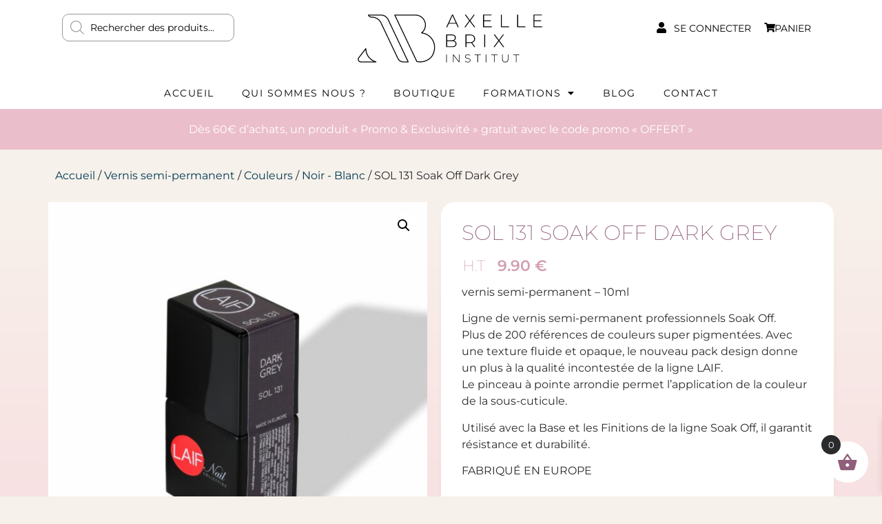

--- FILE ---
content_type: text/html; charset=UTF-8
request_url: https://axellebrixinstitut.com/produit/soak-off-dark-grey/
body_size: 76613
content:
<!doctype html>
<html lang="fr-FR">
<head>
	<meta charset="UTF-8">
	<meta name="viewport" content="width=device-width, initial-scale=1">
	<link rel="profile" href="https://gmpg.org/xfn/11">
	<title>SOL 131 Soak Off Dark Grey &#8211; Axelle Brix Institut</title>
<meta name='robots' content='max-image-preview:large' />

<link rel="alternate" type="application/rss+xml" title="Axelle Brix Institut &raquo; Flux" href="https://axellebrixinstitut.com/feed/" />
<link rel="alternate" type="application/rss+xml" title="Axelle Brix Institut &raquo; Flux des commentaires" href="https://axellebrixinstitut.com/comments/feed/" />
<link rel="alternate" type="application/rss+xml" title="Axelle Brix Institut &raquo; SOL 131 Soak Off Dark Grey Flux des commentaires" href="https://axellebrixinstitut.com/produit/soak-off-dark-grey/feed/" />
<link rel="alternate" title="oEmbed (JSON)" type="application/json+oembed" href="https://axellebrixinstitut.com/wp-json/oembed/1.0/embed?url=https%3A%2F%2Faxellebrixinstitut.com%2Fproduit%2Fsoak-off-dark-grey%2F" />
<link rel="alternate" title="oEmbed (XML)" type="text/xml+oembed" href="https://axellebrixinstitut.com/wp-json/oembed/1.0/embed?url=https%3A%2F%2Faxellebrixinstitut.com%2Fproduit%2Fsoak-off-dark-grey%2F&#038;format=xml" />
<style id='wp-img-auto-sizes-contain-inline-css'>
img:is([sizes=auto i],[sizes^="auto," i]){contain-intrinsic-size:3000px 1500px}
/*# sourceURL=wp-img-auto-sizes-contain-inline-css */
</style>
<link rel='stylesheet' id='wp-block-library-css' href='https://axellebrixinstitut.com/wp-includes/css/dist/block-library/style.min.css?ver=1ab4ced423bb1846eaea010fdca4c26e' media='all' />
<style id='global-styles-inline-css'>
:root{--wp--preset--aspect-ratio--square: 1;--wp--preset--aspect-ratio--4-3: 4/3;--wp--preset--aspect-ratio--3-4: 3/4;--wp--preset--aspect-ratio--3-2: 3/2;--wp--preset--aspect-ratio--2-3: 2/3;--wp--preset--aspect-ratio--16-9: 16/9;--wp--preset--aspect-ratio--9-16: 9/16;--wp--preset--color--black: #000000;--wp--preset--color--cyan-bluish-gray: #abb8c3;--wp--preset--color--white: #ffffff;--wp--preset--color--pale-pink: #f78da7;--wp--preset--color--vivid-red: #cf2e2e;--wp--preset--color--luminous-vivid-orange: #ff6900;--wp--preset--color--luminous-vivid-amber: #fcb900;--wp--preset--color--light-green-cyan: #7bdcb5;--wp--preset--color--vivid-green-cyan: #00d084;--wp--preset--color--pale-cyan-blue: #8ed1fc;--wp--preset--color--vivid-cyan-blue: #0693e3;--wp--preset--color--vivid-purple: #9b51e0;--wp--preset--gradient--vivid-cyan-blue-to-vivid-purple: linear-gradient(135deg,rgb(6,147,227) 0%,rgb(155,81,224) 100%);--wp--preset--gradient--light-green-cyan-to-vivid-green-cyan: linear-gradient(135deg,rgb(122,220,180) 0%,rgb(0,208,130) 100%);--wp--preset--gradient--luminous-vivid-amber-to-luminous-vivid-orange: linear-gradient(135deg,rgb(252,185,0) 0%,rgb(255,105,0) 100%);--wp--preset--gradient--luminous-vivid-orange-to-vivid-red: linear-gradient(135deg,rgb(255,105,0) 0%,rgb(207,46,46) 100%);--wp--preset--gradient--very-light-gray-to-cyan-bluish-gray: linear-gradient(135deg,rgb(238,238,238) 0%,rgb(169,184,195) 100%);--wp--preset--gradient--cool-to-warm-spectrum: linear-gradient(135deg,rgb(74,234,220) 0%,rgb(151,120,209) 20%,rgb(207,42,186) 40%,rgb(238,44,130) 60%,rgb(251,105,98) 80%,rgb(254,248,76) 100%);--wp--preset--gradient--blush-light-purple: linear-gradient(135deg,rgb(255,206,236) 0%,rgb(152,150,240) 100%);--wp--preset--gradient--blush-bordeaux: linear-gradient(135deg,rgb(254,205,165) 0%,rgb(254,45,45) 50%,rgb(107,0,62) 100%);--wp--preset--gradient--luminous-dusk: linear-gradient(135deg,rgb(255,203,112) 0%,rgb(199,81,192) 50%,rgb(65,88,208) 100%);--wp--preset--gradient--pale-ocean: linear-gradient(135deg,rgb(255,245,203) 0%,rgb(182,227,212) 50%,rgb(51,167,181) 100%);--wp--preset--gradient--electric-grass: linear-gradient(135deg,rgb(202,248,128) 0%,rgb(113,206,126) 100%);--wp--preset--gradient--midnight: linear-gradient(135deg,rgb(2,3,129) 0%,rgb(40,116,252) 100%);--wp--preset--font-size--small: 13px;--wp--preset--font-size--medium: 20px;--wp--preset--font-size--large: 36px;--wp--preset--font-size--x-large: 42px;--wp--preset--spacing--20: 0.44rem;--wp--preset--spacing--30: 0.67rem;--wp--preset--spacing--40: 1rem;--wp--preset--spacing--50: 1.5rem;--wp--preset--spacing--60: 2.25rem;--wp--preset--spacing--70: 3.38rem;--wp--preset--spacing--80: 5.06rem;--wp--preset--shadow--natural: 6px 6px 9px rgba(0, 0, 0, 0.2);--wp--preset--shadow--deep: 12px 12px 50px rgba(0, 0, 0, 0.4);--wp--preset--shadow--sharp: 6px 6px 0px rgba(0, 0, 0, 0.2);--wp--preset--shadow--outlined: 6px 6px 0px -3px rgb(255, 255, 255), 6px 6px rgb(0, 0, 0);--wp--preset--shadow--crisp: 6px 6px 0px rgb(0, 0, 0);}:where(.is-layout-flex){gap: 0.5em;}:where(.is-layout-grid){gap: 0.5em;}body .is-layout-flex{display: flex;}.is-layout-flex{flex-wrap: wrap;align-items: center;}.is-layout-flex > :is(*, div){margin: 0;}body .is-layout-grid{display: grid;}.is-layout-grid > :is(*, div){margin: 0;}:where(.wp-block-columns.is-layout-flex){gap: 2em;}:where(.wp-block-columns.is-layout-grid){gap: 2em;}:where(.wp-block-post-template.is-layout-flex){gap: 1.25em;}:where(.wp-block-post-template.is-layout-grid){gap: 1.25em;}.has-black-color{color: var(--wp--preset--color--black) !important;}.has-cyan-bluish-gray-color{color: var(--wp--preset--color--cyan-bluish-gray) !important;}.has-white-color{color: var(--wp--preset--color--white) !important;}.has-pale-pink-color{color: var(--wp--preset--color--pale-pink) !important;}.has-vivid-red-color{color: var(--wp--preset--color--vivid-red) !important;}.has-luminous-vivid-orange-color{color: var(--wp--preset--color--luminous-vivid-orange) !important;}.has-luminous-vivid-amber-color{color: var(--wp--preset--color--luminous-vivid-amber) !important;}.has-light-green-cyan-color{color: var(--wp--preset--color--light-green-cyan) !important;}.has-vivid-green-cyan-color{color: var(--wp--preset--color--vivid-green-cyan) !important;}.has-pale-cyan-blue-color{color: var(--wp--preset--color--pale-cyan-blue) !important;}.has-vivid-cyan-blue-color{color: var(--wp--preset--color--vivid-cyan-blue) !important;}.has-vivid-purple-color{color: var(--wp--preset--color--vivid-purple) !important;}.has-black-background-color{background-color: var(--wp--preset--color--black) !important;}.has-cyan-bluish-gray-background-color{background-color: var(--wp--preset--color--cyan-bluish-gray) !important;}.has-white-background-color{background-color: var(--wp--preset--color--white) !important;}.has-pale-pink-background-color{background-color: var(--wp--preset--color--pale-pink) !important;}.has-vivid-red-background-color{background-color: var(--wp--preset--color--vivid-red) !important;}.has-luminous-vivid-orange-background-color{background-color: var(--wp--preset--color--luminous-vivid-orange) !important;}.has-luminous-vivid-amber-background-color{background-color: var(--wp--preset--color--luminous-vivid-amber) !important;}.has-light-green-cyan-background-color{background-color: var(--wp--preset--color--light-green-cyan) !important;}.has-vivid-green-cyan-background-color{background-color: var(--wp--preset--color--vivid-green-cyan) !important;}.has-pale-cyan-blue-background-color{background-color: var(--wp--preset--color--pale-cyan-blue) !important;}.has-vivid-cyan-blue-background-color{background-color: var(--wp--preset--color--vivid-cyan-blue) !important;}.has-vivid-purple-background-color{background-color: var(--wp--preset--color--vivid-purple) !important;}.has-black-border-color{border-color: var(--wp--preset--color--black) !important;}.has-cyan-bluish-gray-border-color{border-color: var(--wp--preset--color--cyan-bluish-gray) !important;}.has-white-border-color{border-color: var(--wp--preset--color--white) !important;}.has-pale-pink-border-color{border-color: var(--wp--preset--color--pale-pink) !important;}.has-vivid-red-border-color{border-color: var(--wp--preset--color--vivid-red) !important;}.has-luminous-vivid-orange-border-color{border-color: var(--wp--preset--color--luminous-vivid-orange) !important;}.has-luminous-vivid-amber-border-color{border-color: var(--wp--preset--color--luminous-vivid-amber) !important;}.has-light-green-cyan-border-color{border-color: var(--wp--preset--color--light-green-cyan) !important;}.has-vivid-green-cyan-border-color{border-color: var(--wp--preset--color--vivid-green-cyan) !important;}.has-pale-cyan-blue-border-color{border-color: var(--wp--preset--color--pale-cyan-blue) !important;}.has-vivid-cyan-blue-border-color{border-color: var(--wp--preset--color--vivid-cyan-blue) !important;}.has-vivid-purple-border-color{border-color: var(--wp--preset--color--vivid-purple) !important;}.has-vivid-cyan-blue-to-vivid-purple-gradient-background{background: var(--wp--preset--gradient--vivid-cyan-blue-to-vivid-purple) !important;}.has-light-green-cyan-to-vivid-green-cyan-gradient-background{background: var(--wp--preset--gradient--light-green-cyan-to-vivid-green-cyan) !important;}.has-luminous-vivid-amber-to-luminous-vivid-orange-gradient-background{background: var(--wp--preset--gradient--luminous-vivid-amber-to-luminous-vivid-orange) !important;}.has-luminous-vivid-orange-to-vivid-red-gradient-background{background: var(--wp--preset--gradient--luminous-vivid-orange-to-vivid-red) !important;}.has-very-light-gray-to-cyan-bluish-gray-gradient-background{background: var(--wp--preset--gradient--very-light-gray-to-cyan-bluish-gray) !important;}.has-cool-to-warm-spectrum-gradient-background{background: var(--wp--preset--gradient--cool-to-warm-spectrum) !important;}.has-blush-light-purple-gradient-background{background: var(--wp--preset--gradient--blush-light-purple) !important;}.has-blush-bordeaux-gradient-background{background: var(--wp--preset--gradient--blush-bordeaux) !important;}.has-luminous-dusk-gradient-background{background: var(--wp--preset--gradient--luminous-dusk) !important;}.has-pale-ocean-gradient-background{background: var(--wp--preset--gradient--pale-ocean) !important;}.has-electric-grass-gradient-background{background: var(--wp--preset--gradient--electric-grass) !important;}.has-midnight-gradient-background{background: var(--wp--preset--gradient--midnight) !important;}.has-small-font-size{font-size: var(--wp--preset--font-size--small) !important;}.has-medium-font-size{font-size: var(--wp--preset--font-size--medium) !important;}.has-large-font-size{font-size: var(--wp--preset--font-size--large) !important;}.has-x-large-font-size{font-size: var(--wp--preset--font-size--x-large) !important;}
/*# sourceURL=global-styles-inline-css */
</style>

<style id='classic-theme-styles-inline-css'>
/*! This file is auto-generated */
.wp-block-button__link{color:#fff;background-color:#32373c;border-radius:9999px;box-shadow:none;text-decoration:none;padding:calc(.667em + 2px) calc(1.333em + 2px);font-size:1.125em}.wp-block-file__button{background:#32373c;color:#fff;text-decoration:none}
/*# sourceURL=/wp-includes/css/classic-themes.min.css */
</style>
<link rel='stylesheet' id='jet-engine-frontend-css' href='https://axellebrixinstitut.com/wp-content/plugins/jet-engine/assets/css/frontend.css?ver=3.3.6' media='all' />
<link rel='stylesheet' id='photoswipe-css' href='https://axellebrixinstitut.com/wp-content/plugins/woocommerce/assets/css/photoswipe/photoswipe.min.css?ver=10.3.7' media='all' />
<link rel='stylesheet' id='photoswipe-default-skin-css' href='https://axellebrixinstitut.com/wp-content/plugins/woocommerce/assets/css/photoswipe/default-skin/default-skin.min.css?ver=10.3.7' media='all' />
<link rel='stylesheet' id='woocommerce-layout-css' href='https://axellebrixinstitut.com/wp-content/plugins/woocommerce/assets/css/woocommerce-layout.css?ver=10.3.7' media='all' />
<link rel='stylesheet' id='woocommerce-smallscreen-css' href='https://axellebrixinstitut.com/wp-content/plugins/woocommerce/assets/css/woocommerce-smallscreen.css?ver=10.3.7' media='only screen and (max-width: 768px)' />
<link rel='stylesheet' id='woocommerce-general-css' href='https://axellebrixinstitut.com/wp-content/plugins/woocommerce/assets/css/woocommerce.css?ver=10.3.7' media='all' />
<style id='woocommerce-inline-inline-css'>
.woocommerce form .form-row .required { visibility: visible; }
/*# sourceURL=woocommerce-inline-inline-css */
</style>
<link rel='stylesheet' id='woocommerce-pre-orders-main-css-css' href='https://axellebrixinstitut.com/wp-content/plugins/pre-orders-for-woocommerce/media/css/main.css?ver=2.2' media='all' />
<link rel='stylesheet' id='brands-styles-css' href='https://axellebrixinstitut.com/wp-content/plugins/woocommerce/assets/css/brands.css?ver=10.3.7' media='all' />
<link rel='stylesheet' id='dgwt-wcas-style-css' href='https://axellebrixinstitut.com/wp-content/plugins/ajax-search-for-woocommerce/assets/css/style.min.css?ver=1.31.0' media='all' />
<link rel='stylesheet' id='xoo-wsc-fonts-css' href='https://axellebrixinstitut.com/wp-content/plugins/side-cart-woocommerce/assets/css/xoo-wsc-fonts.css?ver=2.7.2' media='all' />
<link rel='stylesheet' id='xoo-wsc-style-css' href='https://axellebrixinstitut.com/wp-content/plugins/side-cart-woocommerce/assets/css/xoo-wsc-style.css?ver=2.7.2' media='all' />
<style id='xoo-wsc-style-inline-css'>




.xoo-wsc-ft-buttons-cont a.xoo-wsc-ft-btn, .xoo-wsc-container .xoo-wsc-btn {
	background-color: #ffffff;
	color: #905f7b;
	border: 1px solid #905f7b;
	padding: 10px 20px;
}

.xoo-wsc-ft-buttons-cont a.xoo-wsc-ft-btn:hover, .xoo-wsc-container .xoo-wsc-btn:hover {
	background-color: #ffffff;
	color: #000000;
	border: 2px solid #000000;
}

 

.xoo-wsc-footer{
	background-color: #ffffff;
	color: #2a2b2d;
	padding: 10px 20px;
	box-shadow: 0 -5px 10px #0000001a;
}

.xoo-wsc-footer, .xoo-wsc-footer a, .xoo-wsc-footer .amount{
	font-size: 16px;
}

.xoo-wsc-btn .amount{
	color: #905f7b}

.xoo-wsc-btn:hover .amount{
	color: #000000;
}

.xoo-wsc-ft-buttons-cont{
	grid-template-columns: auto;
}

.xoo-wsc-basket{
	bottom: 10px;
	right: 10px;
	background-color: #ffffff;
	color: #905f7b;
	box-shadow: 0 0 0 0;
	border-radius: 50%;
	display: flex;
	width: 60px;
	height: 60px;
}


.xoo-wsc-bki{
	font-size: 30px}

.xoo-wsc-items-count{
	top: -9px;
	left: -8px;
}

.xoo-wsc-items-count, .xoo-wsch-items-count{
	background-color: #2a2b2d;
	color: #ffffff;
}

.xoo-wsc-container, .xoo-wsc-slider{
	max-width: 320px;
	right: -320px;
	top: 0;bottom: 0;
	bottom: 0;
	font-family: Montserrat}


.xoo-wsc-cart-active .xoo-wsc-container, .xoo-wsc-slider-active .xoo-wsc-slider{
	right: 0;
}


.xoo-wsc-cart-active .xoo-wsc-basket{
	right: 320px;
}

.xoo-wsc-slider{
	right: -320px;
}

span.xoo-wsch-close {
    font-size: 16px;
}

	.xoo-wsch-top{
		justify-content: center;
	}
	span.xoo-wsch-close {
	    right: 10px;
	}

.xoo-wsch-text{
	font-size: 20px;
}

.xoo-wsc-header{
	color: #905f7b;
	background-color: #ffffff;
	border-bottom: 2px solid #eee;
	padding: 15px 15px;
}


.xoo-wsc-body{
	background-color: #ffffff;
}

.xoo-wsc-products:not(.xoo-wsc-pattern-card), .xoo-wsc-products:not(.xoo-wsc-pattern-card) span.amount, .xoo-wsc-products:not(.xoo-wsc-pattern-card) a{
	font-size: 16px;
	color: #2a2b2d;
}

.xoo-wsc-products:not(.xoo-wsc-pattern-card) .xoo-wsc-product{
	padding: 10px 20px;
	margin: 0;
	border-radius: 0px;
	box-shadow: 0 0;
	background-color: transparent;
}

.xoo-wsc-sum-col{
	justify-content: center;
}


/** Shortcode **/
.xoo-wsc-sc-count{
	background-color: #000000;
	color: #ffffff;
}

.xoo-wsc-sc-bki{
	font-size: 28px;
	color: #000000;
}
.xoo-wsc-sc-cont{
	color: #000000;
}


.xoo-wsc-product dl.variation {
	display: block;
}


.xoo-wsc-product-cont{
	padding: 10px 10px;
}

.xoo-wsc-products:not(.xoo-wsc-pattern-card) .xoo-wsc-img-col{
	width: 25%;
}

.xoo-wsc-pattern-card .xoo-wsc-img-col img{
	max-width: 100%;
	height: auto;
}

.xoo-wsc-products:not(.xoo-wsc-pattern-card) .xoo-wsc-sum-col{
	width: 75%;
}

.xoo-wsc-pattern-card .xoo-wsc-product-cont{
	width: 50% 
}

@media only screen and (max-width: 600px) {
	.xoo-wsc-pattern-card .xoo-wsc-product-cont  {
		width: 50%;
	}
}


.xoo-wsc-pattern-card .xoo-wsc-product{
	border: 0;
	box-shadow: 0px 10px 15px -12px #0000001a;
}


.xoo-wsc-sm-front{
	background-color: #eee;
}
.xoo-wsc-pattern-card, .xoo-wsc-sm-front{
	border-bottom-left-radius: 5px;
	border-bottom-right-radius: 5px;
}
.xoo-wsc-pattern-card, .xoo-wsc-img-col img, .xoo-wsc-img-col, .xoo-wsc-sm-back-cont{
	border-top-left-radius: 5px;
	border-top-right-radius: 5px;
}
.xoo-wsc-sm-back{
	background-color: #fff;
}
.xoo-wsc-pattern-card, .xoo-wsc-pattern-card a, .xoo-wsc-pattern-card .amount{
	font-size: 16px;
}

.xoo-wsc-sm-front, .xoo-wsc-sm-front a, .xoo-wsc-sm-front .amount{
	color: #000;
}

.xoo-wsc-sm-back, .xoo-wsc-sm-back a, .xoo-wsc-sm-back .amount{
	color: #000;
}


.magictime {
    animation-duration: 0.5s;
}



span.xoo-wsch-items-count{
	height: 20px;
	line-height: 20px;
	width: 20px;
}

span.xoo-wsch-icon{
	font-size: 30px
}

.xoo-wsc-smr-del{
	font-size: 16px
}
/*# sourceURL=xoo-wsc-style-inline-css */
</style>
<link rel='stylesheet' id='hello-elementor-css' href='https://axellebrixinstitut.com/wp-content/themes/hello-elementor/style.min.css?ver=3.0.1' media='all' />
<link rel='stylesheet' id='hello-elementor-theme-style-css' href='https://axellebrixinstitut.com/wp-content/themes/hello-elementor/theme.min.css?ver=3.0.1' media='all' />
<link rel='stylesheet' id='hello-elementor-header-footer-css' href='https://axellebrixinstitut.com/wp-content/themes/hello-elementor/header-footer.min.css?ver=3.0.1' media='all' />
<link rel='stylesheet' id='elementor-frontend-css' href='https://axellebrixinstitut.com/wp-content/plugins/elementor/assets/css/frontend.min.css?ver=3.32.5' media='all' />
<link rel='stylesheet' id='elementor-post-5-css' href='https://axellebrixinstitut.com/wp-content/uploads/elementor/css/post-5.css?ver=1767409161' media='all' />
<link rel='stylesheet' id='widget-heading-css' href='https://axellebrixinstitut.com/wp-content/plugins/elementor/assets/css/widget-heading.min.css?ver=3.32.5' media='all' />
<link rel='stylesheet' id='widget-icon-box-css' href='https://axellebrixinstitut.com/wp-content/plugins/elementor/assets/css/widget-icon-box.min.css?ver=3.32.5' media='all' />
<link rel='stylesheet' id='widget-nav-menu-css' href='https://axellebrixinstitut.com/wp-content/plugins/elementor-pro/assets/css/widget-nav-menu.min.css?ver=3.29.2' media='all' />
<link rel='stylesheet' id='widget-icon-list-css' href='https://axellebrixinstitut.com/wp-content/plugins/elementor/assets/css/widget-icon-list.min.css?ver=3.32.5' media='all' />
<link rel='stylesheet' id='widget-woocommerce-product-images-css' href='https://axellebrixinstitut.com/wp-content/plugins/elementor-pro/assets/css/widget-woocommerce-product-images.min.css?ver=3.29.2' media='all' />
<link rel='stylesheet' id='widget-woocommerce-product-price-css' href='https://axellebrixinstitut.com/wp-content/plugins/elementor-pro/assets/css/widget-woocommerce-product-price.min.css?ver=3.29.2' media='all' />
<link rel='stylesheet' id='widget-woocommerce-product-add-to-cart-css' href='https://axellebrixinstitut.com/wp-content/plugins/elementor-pro/assets/css/widget-woocommerce-product-add-to-cart.min.css?ver=3.29.2' media='all' />
<link rel='stylesheet' id='widget-image-css' href='https://axellebrixinstitut.com/wp-content/plugins/elementor/assets/css/widget-image.min.css?ver=3.32.5' media='all' />
<link rel='stylesheet' id='jet-blocks-css' href='https://axellebrixinstitut.com/wp-content/uploads/elementor/css/custom-jet-blocks.css?ver=1.3.10' media='all' />
<link rel='stylesheet' id='elementor-icons-css' href='https://axellebrixinstitut.com/wp-content/plugins/elementor/assets/lib/eicons/css/elementor-icons.min.css?ver=5.44.0' media='all' />
<link rel='stylesheet' id='elementor-post-6-css' href='https://axellebrixinstitut.com/wp-content/uploads/elementor/css/post-6.css?ver=1767409162' media='all' />
<link rel='stylesheet' id='elementor-post-4834-css' href='https://axellebrixinstitut.com/wp-content/uploads/elementor/css/post-4834.css?ver=1767409162' media='all' />
<link rel='stylesheet' id='elementor-post-1276-css' href='https://axellebrixinstitut.com/wp-content/uploads/elementor/css/post-1276.css?ver=1767409162' media='all' />
<link rel='stylesheet' id='elementor-post-4523-css' href='https://axellebrixinstitut.com/wp-content/uploads/elementor/css/post-4523.css?ver=1767409162' media='all' />
<link rel='stylesheet' id='wc_stripe_express_checkout_style-css' href='https://axellebrixinstitut.com/wp-content/plugins/woocommerce-gateway-stripe/build/express-checkout.css?ver=883d1b0d4165d89258df' media='all' />
<link rel='stylesheet' id='cwginstock_frontend_css-css' href='https://axellebrixinstitut.com/wp-content/plugins/back-in-stock-notifier-for-woocommerce/assets/css/frontend.min.css?ver=6.2.1' media='' />
<link rel='stylesheet' id='cwginstock_bootstrap-css' href='https://axellebrixinstitut.com/wp-content/plugins/back-in-stock-notifier-for-woocommerce/assets/css/bootstrap.min.css?ver=6.2.1' media='' />
<link rel='stylesheet' id='elementor-gf-local-montserrat-css' href='https://axellebrixinstitut.com/wp-content/uploads/elementor/google-fonts/css/montserrat.css?ver=1743876781' media='all' />
<link rel='stylesheet' id='elementor-gf-local-oswald-css' href='https://axellebrixinstitut.com/wp-content/uploads/elementor/google-fonts/css/oswald.css?ver=1743876782' media='all' />
<link rel='stylesheet' id='elementor-icons-shared-0-css' href='https://axellebrixinstitut.com/wp-content/plugins/elementor/assets/lib/font-awesome/css/fontawesome.min.css?ver=5.15.3' media='all' />
<link rel='stylesheet' id='elementor-icons-fa-solid-css' href='https://axellebrixinstitut.com/wp-content/plugins/elementor/assets/lib/font-awesome/css/solid.min.css?ver=5.15.3' media='all' />
<link rel='stylesheet' id='elementor-icons-fa-regular-css' href='https://axellebrixinstitut.com/wp-content/plugins/elementor/assets/lib/font-awesome/css/regular.min.css?ver=5.15.3' media='all' />
<link rel='stylesheet' id='elementor-icons-fa-brands-css' href='https://axellebrixinstitut.com/wp-content/plugins/elementor/assets/lib/font-awesome/css/brands.min.css?ver=5.15.3' media='all' />
<script src="https://axellebrixinstitut.com/wp-includes/js/jquery/jquery.min.js?ver=3.7.1" id="jquery-core-js"></script>
<script src="https://axellebrixinstitut.com/wp-includes/js/jquery/jquery-migrate.min.js?ver=3.4.1" id="jquery-migrate-js"></script>
<script src="https://axellebrixinstitut.com/wp-content/plugins/woocommerce/assets/js/jquery-blockui/jquery.blockUI.min.js?ver=2.7.0-wc.10.3.7" id="wc-jquery-blockui-js" data-wp-strategy="defer"></script>
<script id="wc-add-to-cart-js-extra">
var wc_add_to_cart_params = {"ajax_url":"/wp-admin/admin-ajax.php","wc_ajax_url":"/?wc-ajax=%%endpoint%%","i18n_view_cart":"Voir le panier","cart_url":"https://axellebrixinstitut.com/panier/","is_cart":"","cart_redirect_after_add":"no"};
//# sourceURL=wc-add-to-cart-js-extra
</script>
<script src="https://axellebrixinstitut.com/wp-content/plugins/woocommerce/assets/js/frontend/add-to-cart.min.js?ver=10.3.7" id="wc-add-to-cart-js" defer data-wp-strategy="defer"></script>
<script src="https://axellebrixinstitut.com/wp-content/plugins/woocommerce/assets/js/zoom/jquery.zoom.min.js?ver=1.7.21-wc.10.3.7" id="wc-zoom-js" defer data-wp-strategy="defer"></script>
<script src="https://axellebrixinstitut.com/wp-content/plugins/woocommerce/assets/js/flexslider/jquery.flexslider.min.js?ver=2.7.2-wc.10.3.7" id="wc-flexslider-js" defer data-wp-strategy="defer"></script>
<script src="https://axellebrixinstitut.com/wp-content/plugins/woocommerce/assets/js/photoswipe/photoswipe.min.js?ver=4.1.1-wc.10.3.7" id="wc-photoswipe-js" defer data-wp-strategy="defer"></script>
<script src="https://axellebrixinstitut.com/wp-content/plugins/woocommerce/assets/js/photoswipe/photoswipe-ui-default.min.js?ver=4.1.1-wc.10.3.7" id="wc-photoswipe-ui-default-js" defer data-wp-strategy="defer"></script>
<script id="wc-single-product-js-extra">
var wc_single_product_params = {"i18n_required_rating_text":"Veuillez s\u00e9lectionner une note","i18n_rating_options":["1\u00a0\u00e9toile sur 5","2\u00a0\u00e9toiles sur 5","3\u00a0\u00e9toiles sur 5","4\u00a0\u00e9toiles sur 5","5\u00a0\u00e9toiles sur 5"],"i18n_product_gallery_trigger_text":"Voir la galerie d\u2019images en plein \u00e9cran","review_rating_required":"yes","flexslider":{"rtl":false,"animation":"slide","smoothHeight":true,"directionNav":false,"controlNav":"thumbnails","slideshow":false,"animationSpeed":500,"animationLoop":false,"allowOneSlide":false},"zoom_enabled":"1","zoom_options":[],"photoswipe_enabled":"1","photoswipe_options":{"shareEl":false,"closeOnScroll":false,"history":false,"hideAnimationDuration":0,"showAnimationDuration":0},"flexslider_enabled":"1"};
//# sourceURL=wc-single-product-js-extra
</script>
<script src="https://axellebrixinstitut.com/wp-content/plugins/woocommerce/assets/js/frontend/single-product.min.js?ver=10.3.7" id="wc-single-product-js" defer data-wp-strategy="defer"></script>
<script src="https://axellebrixinstitut.com/wp-content/plugins/woocommerce/assets/js/js-cookie/js.cookie.min.js?ver=2.1.4-wc.10.3.7" id="wc-js-cookie-js" defer data-wp-strategy="defer"></script>
<script id="woocommerce-js-extra">
var woocommerce_params = {"ajax_url":"/wp-admin/admin-ajax.php","wc_ajax_url":"/?wc-ajax=%%endpoint%%","i18n_password_show":"Afficher le mot de passe","i18n_password_hide":"Masquer le mot de passe"};
//# sourceURL=woocommerce-js-extra
</script>
<script src="https://axellebrixinstitut.com/wp-content/plugins/woocommerce/assets/js/frontend/woocommerce.min.js?ver=10.3.7" id="woocommerce-js" defer data-wp-strategy="defer"></script>
<link rel="https://api.w.org/" href="https://axellebrixinstitut.com/wp-json/" /><link rel="alternate" title="JSON" type="application/json" href="https://axellebrixinstitut.com/wp-json/wp/v2/product/4042" /><link rel="EditURI" type="application/rsd+xml" title="RSD" href="https://axellebrixinstitut.com/xmlrpc.php?rsd" />
<link rel="canonical" href="https://axellebrixinstitut.com/produit/soak-off-dark-grey/" />
<meta name="google-site-verification" content="mVNzRYeSpfLwVoS38hBZpC0HB_ZSf_D2ThqF7TkPI6g" />		<style>
			.dgwt-wcas-ico-magnifier,.dgwt-wcas-ico-magnifier-handler{max-width:20px}.dgwt-wcas-search-wrapp{max-width:600px}.dgwt-wcas-search-wrapp .dgwt-wcas-sf-wrapp input[type=search].dgwt-wcas-search-input,.dgwt-wcas-search-wrapp .dgwt-wcas-sf-wrapp input[type=search].dgwt-wcas-search-input:hover,.dgwt-wcas-search-wrapp .dgwt-wcas-sf-wrapp input[type=search].dgwt-wcas-search-input:focus{background-color:#fff;color:#2a2b2d;border-color:#999999}.dgwt-wcas-sf-wrapp input[type=search].dgwt-wcas-search-input::placeholder{color:#2a2b2d;opacity:.3}.dgwt-wcas-sf-wrapp input[type=search].dgwt-wcas-search-input::-webkit-input-placeholder{color:#2a2b2d;opacity:.3}.dgwt-wcas-sf-wrapp input[type=search].dgwt-wcas-search-input:-moz-placeholder{color:#2a2b2d;opacity:.3}.dgwt-wcas-sf-wrapp input[type=search].dgwt-wcas-search-input::-moz-placeholder{color:#2a2b2d;opacity:.3}.dgwt-wcas-sf-wrapp input[type=search].dgwt-wcas-search-input:-ms-input-placeholder{color:#2a2b2d}.dgwt-wcas-no-submit.dgwt-wcas-search-wrapp .dgwt-wcas-ico-magnifier path,.dgwt-wcas-search-wrapp .dgwt-wcas-close path{fill:#2a2b2d}.dgwt-wcas-loader-circular-path{stroke:#2a2b2d}.dgwt-wcas-preloader{opacity:.6}.dgwt-wcas-suggestions-wrapp,.dgwt-wcas-details-wrapp{background-color:#fff}.dgwt-wcas-suggestion-selected{background-color:#f7ced7}.dgwt-wcas-suggestions-wrapp *,.dgwt-wcas-details-wrapp *,.dgwt-wcas-sd,.dgwt-wcas-suggestion *{color:#2a2b2d}.dgwt-wcas-st strong,.dgwt-wcas-sd strong{color:#905f7b}.dgwt-wcas-suggestions-wrapp,.dgwt-wcas-details-wrapp,.dgwt-wcas-suggestion,.dgwt-wcas-datails-title,.dgwt-wcas-details-more-products{border-color:#999999!important}.dgwt-wcas-search-icon{color:#f6f1eb}.dgwt-wcas-search-icon path{fill:#f6f1eb}		</style>
		<!-- Google site verification - Google for WooCommerce -->
<meta name="google-site-verification" content="mVNzRYeSpfLwVoS38hBZpC0HB_ZSf_D2ThqF7TkPI6g" />
<meta name="description" content="vernis semi-permanent - 10ml">
	<noscript><style>.woocommerce-product-gallery{ opacity: 1 !important; }</style></noscript>
	<meta name="generator" content="Elementor 3.32.5; features: additional_custom_breakpoints; settings: css_print_method-external, google_font-enabled, font_display-auto">
<script>document.querySelector("div.woocommerce-MyAccount-content p a").href = "https://axellebrixinstitut.com";</script>
			<style>
				.e-con.e-parent:nth-of-type(n+4):not(.e-lazyloaded):not(.e-no-lazyload),
				.e-con.e-parent:nth-of-type(n+4):not(.e-lazyloaded):not(.e-no-lazyload) * {
					background-image: none !important;
				}
				@media screen and (max-height: 1024px) {
					.e-con.e-parent:nth-of-type(n+3):not(.e-lazyloaded):not(.e-no-lazyload),
					.e-con.e-parent:nth-of-type(n+3):not(.e-lazyloaded):not(.e-no-lazyload) * {
						background-image: none !important;
					}
				}
				@media screen and (max-height: 640px) {
					.e-con.e-parent:nth-of-type(n+2):not(.e-lazyloaded):not(.e-no-lazyload),
					.e-con.e-parent:nth-of-type(n+2):not(.e-lazyloaded):not(.e-no-lazyload) * {
						background-image: none !important;
					}
				}
			</style>
					<style id="wp-custom-css">
			


/* ------------------------------ */
.page-content > p:nth-child(2) {
display: none;
}

.titre_panier{
background: #013852;
color: #F6F1EB;
text-align: center;
padding-top: 10px;
padding-bottom: 10px;
margin-top: 20px;
font-family: Oswald;
font-size: 1.75rem;
font-weight: 300;

}

.woocommerce-pagination {
display: none !important;
}

hr{
	color : #F6F1EB !important;
height : 2px !important;
	border : 1px solid !important;
	width : 100% !important;
}


abbr.required:nth-child(3) {
color: #ce0000 !important;
}

.woocommerce-terms-and-conditions-checkbox-text {
font-family: Oswald;
}


.woocommerce-ResetPassword > p:nth-child(1) {
  font-family: Oswald;
  font-weight: 300;
}


p.woocommerce-form-row:nth-child(2) > label:nth-child(1) {
  font-family: Oswald;
  font-weight: 300;
}


.cwginstock-panel-heading h4{
	font-size : 17px;
}


#order_review_heading {
  font-family: Oswald !important;
}

#pwgc-redeem-form label {

font-family: Oswald !important;
}


#shipping_address_1, #shipping_first_name, #shipping_last_name, #shipping_last_name, #shipping_address_2, #shipping_postcode, #shipping_city, #order_comments{
	font-weight : 200 !important;
}

.woocommerce-form__label {
  margin-top: 70px;
}

td.product-name {
font-family: Oswald !important;
}

#pwgc-redeem-form > label:nth-child(4) {

font-family: Oswald !important;
}

.woocommerce-shipping-totals > th:nth-child(1) {

font-family: Oswald !important;
}

.woocommerce-form__label {
margin-bottom: 25px !important;
}

.woocommerce-form__label > span:nth-child(2) {

font-size: 16px !important;
}
#shipping_method {
  font-family: Oswald;
  font-weight: 300 !important;
}

.woocommerce-shipping-destination {
  font-family: Oswald;
}

	

.shipping-calculator-button {
  font-family: Oswald;
}

.shipping-calculator-form .button {
  background : #013852 !important;
	color : #F6F1EB !important;
	font-weight : 300 !important;
	font-family : Oswald !important;
	border : 1px solid #013852 !important;
}

#calc_shipping_city, #calc_shipping_postcode {
font-family: Oswald;
font-weight: 300;
}

.select2-selection {
border-radius: 0 !important;
	font-family : Oswald !important;
}

.shipping-calculator-form .button:hover {
  background : transparent !important;
	color : #013852 !important;
	font-weight : 300 !important;
	font-family : Oswald !important;
	border : 1px solid #013852 !important;
}

.xoo-wsc-empty-cart > a.button {
	background : #013852 !important;
	color : #F6F1EB;
	font-weight : 300;
	border-radius : 0 !important;
	padding : 10px !important;
}

.shipping-calculator-button{
	color : #013852;
}


.xoo-wsc-empty-cart > a.button:hover {
	background : transparent !important;
	color : #013852;
	font-weight : 300;
	border-radius : 0 !important;
	border : 1px solid #013852;
}

@media only screen and (min-width: 1024px) and (max-width: 1350px) {
		.titre_offi{
		margin-left : 25px !important;
	}
		
	.photo_header_gabriella {
		background-position: -300px 0px !important;
	}
			.jet-auth-links__item{
	margin-left : -80px !important;

}
	
	
	.menu_categorie_boutique p{
		font-size : 20px !important;
		margin-left : 13px !important;
	}
	
		.search_fibo{
		margin-right : 50px !important;
		margin-left : 60px !important;
		width : 80% !important;
	}
	.panier_moove{
		margin-left : -80px !important;
	}
	
}

@media only screen and (min-width: 768px) and (max-width: 1024px) {
	

	
	.titretexte{
		margin-left : 40px !important;
	}
	
	.testestests{
		padding-left : 10px !important;
		padding-right : 10px !important;
	}

		.photo_header_gabriella img {
		margin-top : 500px !important;
	}
	
  .dgwt-wcas-search-wrapp {
    width: 50px !important;
  }
	
	.dgwt-wcas-search-wrapp{
		margin-top : -25px !important;
		margin-left : 30px !important;
	}
	
	.elementor-menu-toggle{
		margin-left : 50px !important;

	}
	
			.elementor-heading-title a {
		margin-left : -50px !important;
	}

.dgwt-wcas-search-input-1{
	width : 50% !important;
	}
	
	.taille_titre_categories_boutique{
		font-size : 14px !important;
	}
	
	.menu_categorie_boutique{
		margin-bottom : 6px !important;
	}
}

@media only screen and (max-width: 768px) {
	

	.titre_formation_home{
		text-align : center !important;
	}
	
	th, td, table{
		font-family : Oswald !important;
		font-weight : 200 !important;
	}
	
	.dgwt-wcas-search-form{
		font-family : Oswald !important;
	}
	
	.dgwt-wcas-search-input-1{
		font-family : Oswald !important;
	}
	.woocommerce-product-gallery__wrapper {
overflow: visible !important;
}

div.columns-4:nth-child(1) > form:nth-child(3) {
  width: 40%;

		padding : 0 !important;
}
	
	.elementor-element-080f416 > div:nth-child(1) {

margin-bottom: -30px !important;
}
	
	.orderby {

font-size: 10px !important;
padding: 0 !important;
}


.page-content .titlegutenberger {
  text-align: center;
  color: #013852;
  font-family: "Oswald", Sans-serif;
  font-size: 17px !important;
  font-weight: 300;
  text-transform: uppercase;
  margin-top: 20px;
}
	

.woocommerce-MyAccount-navigation {

  width: 30% !important;
}



.woocommerce-MyAccount-content {

  width: 80% !important;
}

	
	.elementor-6 .elementor-element.elementor-element-8646b38 {
font-size: 15px !important;
		text-align : center !important;
		padding-top : 0px !important;
			padding-bottom : 0px !important;
		margin-top : 0px !important;
		margin-bottom : 0px !important;
		
}
	
	.jet-auth-links__item-text{
		display : none !important;
	}
	
	.elementor-icon-box-title a {
		display : none !important;
	}

	
	.elementor-element-40b7881 > div:nth-child(1) {
margin-left: 15px !important;
}
	.woocommerce-MyAccount-navigation .woocommerce-MyAccount-navigation-link {
  padding-right : 5px;
}
	
	.color_tel{
		color : #013852 !important;
	}

.woocommerce-MyAccount-navigation > ul:nth-child(1) {
margin-left: -20px !important;
}
	.woocommerce-MyAccount-navigation > ul:nth-child(1) {
margin-left: -46px !important;
		font-size : 14px;
}
	.u-column1 > address:nth-child(2) {

border-bottom: 2px solid #F6F1EB;
}
	
.woocommerce-MyAccount-navigation {
margin-top: 5px !important;
margin-bottom: 5px !important;
}
	
.woocommerce-MyAccount-content {
margin-top: 15px !important;
}
	
.DesignedButton__button {
background: transparent !important;
}
}


/* FIN MOBILE */

.elementor-icon-box-content {
margin-top: 5px;
}

.elementor-icon-box-icon {
	margin-top: 24px !important;
}

.woocommerce-MyAccount-content form  h3 {
    background : #013852 !important;
	color : #F6F1EB;
	padding-left : 5px;
	padding-top : 10px;
	padding-bottom : 10px;
}

.woocommerce-MyAccount-content > a.button:hover {
	background : transparent !important;
	border : 1px solid #013852 !important;
	color : #013852 !important;
}


.woocommerce-address-fields button {
	margin-left: 2px !important;
	margin-top : 5px !important;
	color : #F6F1EB !important;
	background : #013852 !important;
	font-weight : 300 !important;
	border : 1px solid  #013852 !important;
}


.woocommerce-address-fields button:hover {
	color :  #013852 !important;
	background : transparent !important;
	font-weight : 300 !important;
	border : 1px solid  #013852;
	
}


.woocommerce-Button {
  margin-top: 20px !important;
  margin-left: 2px !important;
}



#username {
  font-weight: 300;
}

.woocommerce-orders-table__row > td {
	padding : 20px !important;
}


#password {
  font-weight: 300;
}



div.woocommerce:nth-child(2) > h2:nth-child(2) {
  display: none !important;
}


.woocommerce-MyAccount-navigation-link{
	margin-bottom : 10px !important;
}

.woocommerce-MyAccount-navigation-link > a{
	text-decoration: none !important;         
}

.woocommerce-MyAccount-navigation-link > a:hover{
	text-decoration: underline !important;         
}


.woocommerce-notice {
  margin-bottom: 40px;
	margin-top: 40px;
	color : #013852;
}


.woocommerce-order-details > h2{
	background : #013852 !important;
	color : #F6F1EB;
	padding-top : 10px;
	padding-left : 10px;
	padding-bottom : 10px;
}

.woocommerce-customer-details > h2 {
		background : #013852 !important;
	color : #F6F1EB;
	padding-top : 10px;
	padding-bottom : 10px;
	padding-left : 10px;
}

/* Élément | https://axellebrixinstitut.com/?page_id=13&edit-address */

li.woocommerce-MyAccount-navigation-link:nth-child(3) {
  display: none;
}

.woocommerce-info {
  display: none;
}



#account_first_name, #account_last_name, #account_display_name, #account_email, #password_current, #password_1, #password_2{
  font-weight: 200;
}



.woocommerce-cart-form__cart-item {
  background: #F6F1EB;
}


.u-column1 > header:nth-child(1) > h3:nth-child(1) {
  color: #013852 !important;
	font-size : 20px;

}
ul{
	list-style-type : none !important;
	
}

li.woocommerce-MyAccount-navigation-link:nth-child(1) {
margin-bottom: 10px;
}

li.woocommerce-MyAccount-navigation-link:nth-child(2) {
text-decoration: none;
}

li.woocommerce-MyAccount-navigation-link:nth-child(1) > a:nth-child(1) {
text-decoration: none;
}


.woocommerce-notices-wrapper {
display: none !important;
}

.u-column2 > header:nth-child(1) > h3:nth-child(1) {
  color:#013852 !important; ;
	font-size : 20px;
}


/* Élément | https://axellebrixinstitut.com/?page_id=13&edit-address=&customize_changeset_uuid=2352c2df-d7a3-4292-bb45-7870d244de65&customize_theme=hello-elementor&customize_messenger_channel=preview-0 */

.u-column1 > header:nth-child(1) {
 padding-left: 10px;
padding-right: 10px;

  background: white;
}



.u-column2 > header:nth-child(1) {
padding-left: 10px;
padding-right: 10px;

  background: white;
}



.u-column1 > address:nth-child(2) {
padding-left: 10px;
padding-right: 10px;
padding-bottom : 10px;	
  background: white;
}

li.woocommerce-MyAccount-navigation-link:nth-child(1) > a:nth-child(1) {
display: none;
}


.u-column2 > address:nth-child(2) {
padding-left: 10px;
padding-right: 10px;
padding-bottom : 10px;	

  background: white;
}


.u-column1 > header:nth-child(1) > a:nth-child(2) {
margin-top: 10px;
}

.u-column2 > header:nth-child(1) > a:nth-child(2) {
margin-top: 10px;
}



.has-text-align-center {
  background: #013852;
  color: #F6F1EB !important;
}


.woocommerce-info {
	margin-top : -60px !important;
  background: transparent;
  color: #013852;
}


#order_comments {
  font-weight: 300 !important;
}



.return-to-shop > a.button:nth-child(1) {
background: #013852;
color: #F6F1EB;
font-weight: 300;
font-family: Oswald;
}



.required{
	color : #CE0000 !important
}

.place-order {
  margin-bottom: 50px !important;
}


.woocommerce-billing-fields > h3:nth-child(1) {
  background: #013852;
  color: #F6F1EB;
  text-align: center;
  padding-top: 10px;
  padding-bottom: 10px;
}

div.woocommerce-notices-wrapper:nth-child(4) {
display: none;
}

.woocommerce-additional-fields > h3:nth-child(1) {
background: #013852;
color: #F6F1EB;
text-align: center;
padding-top: 10px;
padding-bottom: 10px;
}

#order_review_heading {
background: #013852;
color: #F6F1EB;
text-align: center;
padding-top: 10px;
padding-bottom: 10px;
	margin-top : 50px;
}


#order_comments {
  border-radius: 0 !important;
}




input{
	border-radius : 0px !important;
}
.hr-panier {

  height: 1px !important;
}


.produit_simi {
  color: #013852;
  margin-top: 20px;
  margin-left: 10px;
}


.woocommerce-error {
  display: none !important;
}


.woocommerce-error > a.button {
	font-weight : 300 !important;
}

.fa-user-circle {
  margin-right: 6px;
}

.fa-user {
  margin-right: 6px;
}

.jet-auth-links__prefix {
  display: none;
}


.elementor-element-7459cbe > div:nth-child(1) > p:nth-child(1) > span:nth-child(1) > bdi:nth-child(1) {
 color: black !important;
}



.login-remember > label:nth-child(1) {
  margin-top: 10px;
}



.elementor-icon-box-title {
  margin-top: 15px;
}


.woocommerce-orders-table {
  font-family: Oswald !important;
}

.xoo-wsc-icon-cross:hover{
	color : #d4d4d4 !important;
}

.xoo-wsc-ft-btn-cart:hover, .xoo-wsc-ft-btn-checkout:hover, .xoo-wsc-cart-close:hover{
	background : #F6F1EB !important;
	color : #013852 !important;
}

.xoo-wsc-container {
  font-family: Oswald !important;
}

.xoo-wsc-pname > a {
	font-weight : 300 !important;
}

.woocommerce-Price-amount  > bdi {
	color : #013852 !important;
}

.xoo-wsc-qty-price > #text {
	color : red !important;
}

.xoo-wsc-ft-buttons-cont{
	font-weight : 300 !important;
}

h1, h2, h3, h4, h5, h6 {
  font-weight: 300 !important;
}


.cwgstock_name, .cwgstock_email, .cwgstock_button  {
	border-radius : 0 !important;
	background : #f2f2f2 !important;
	font-weight : 300;
}

.qty, .text {
border-radius: 0 !important;
}

.woocommerce #respond input#submit, .woocommerce a.button, .woocommerce button.button, .woocommerce input.button {
display: initial;
}

.price {
	margin-bottom : 22px !important;
}

.woocommerce-info {
  border: none !important;
}


.woocommerce-info::before {
  color: #013852 !important;
}



.added_to_cart {
  display: none !important;
}


.woocommerce-notices-wrapper {
  height: 60px;
}

.woocommerce-notices-wrapper > a.button {
  font-weight : 300 !important;
}



.added_to_cart {
  font-family: Oswald;
  font-weight: 300;
  padding: 12px;
}


.order-again > .button {
	

  background: #013852 !important;
  color: white !important;
  font-weight: 300 !important;
  border-radius: 0 !important;

}

h2 {
	font-family : Oswald !important;
}

.woocommerce-form-login{
font-family: Oswald !important;
font-weight : 300 !important;
}


.woocommerce-form-login__submit{
font-weight : 300 !important;
font-family: Oswald !important;
color : white !important;
background :  #013852 !important;
}

.woocommerce-LostPassword > a {

color : #013852 !important;
}

strong, bdi, span, td{
	font-weight : 300 !important;
}

.woocommerce-orders-table__cell-order-number > a {
	color : #013852 !important;
}

.woocommerce-orders-table__cell-order-actions > a{

  background: #013852 !important;
  color: #F6F1EB !important;
  font-weight: 300 !important;
	border : 1px solid #013852 !important;
}


.woocommerce-orders-table__cell-order-actions > a:hover{

  background: transparent !important;
  color: #013852 !important;
  font-weight: 300 !important;
	border : 1px solid #013852;
}

th{
	font-weight : 300 !important;
}

.order-number, .order-date, .order-status{
	background :#F6F1EB;
	color : #013852;
}

.edit{
	color : #013852 !important;
}

address{
	font-style : normal !important;
}

.woocommerce-MyAccount-content > .button{
	color : white !important;
	background : #013852 !important;
	font-weight : 300 !important;
	border-radius : 0 !important;
}

.woocommerce-Button {

  background: #013852 !important;
	color : white !important;
	font-weight : 300 !important;
	border-radius : 0 !important;
}



.titlegutenberger {
  text-align: center;
  color: #013852;
  font-family: "Oswald", Sans-serif;
  font-size: 45px !important;
  font-weight: 300;
  text-transform: uppercase;
  margin-top: 20px;
}

.woocommerce-MyAccount-content {
  margin-top: 50px;
	margin-bottom: 50px;
	font-family : Oswald;
	font-weight : 300;
}

.woocommerce-MyAccount-content p > a {
  color : #013852 !important;
}



.woocommerce-MyAccount-navigation {
  margin-top: 50px;
	margin-bottom: 50px;
	font-family : Oswald;
	font-weight : 300;
	
}

.woocommerce-MyAccount-navigation-link>a{
	color : #013852 !important;
}



li.product{
  font-weight: 300 !important;
	
}

li.product > a.button:hover{
	background : #F6F1EB !important;
	color : #013852 !important;
	border : 1px solid #013852;
	
}


.dgwt-wcas-suggestions-wrapp {
  font-family: Oswald;
	font-weight : 200 !important;
}


#dgwt-wcas-search-input-1::placeholder {
  font-family: Oswald !important;
  font-weight: 300 !important;
	font-style : normal;
	height:40px !important;
	line-height:40px !important;
	position:absolute;
	top:0;
	padding:10px 0;
}


#dgwt-wcas-search-input-1 {
  font-family: Oswald !important;
  font-weight: 300 !important;
	font-style : normal !important;
}


.add_to_cart_button {
background: #013852 !important;
color: white !important;
font-family: Oswald !important;
font-weight: 300 !important;
margin-top : -10px;
}


.dgwt-wcas-pd-addtc-form {
  justify-content: normal !important;
}


.dgwt-wcas-details-wrapp {

font-family: oswald !important;
}

.product_type_simple{
background: #013852 !important;
color: white !important;
font-family: Oswald !important;
font-weight: 300 !important;
}

.product:a {
background: #013852;
color: white;
font-family: Oswald !important;
font-weight: 300;
}

.out-of-stock {
  background: #CE0000 !important;
	font-family : Oswald;
	font-weight : 200 !important;
  color : white !important;
  text-align: center !important;
  padding-top: 10px !important;
  padding-bottom: 10px !important;
}

div.dgwt-wcas-details-inner{
  margin-top: 20px !important;
}

.woocommerce-message {
  border: none !important;
}

#wc-stripe-payment-request-wrapper, #wc-stripe-payment-request-button-separator{
	display : none !important;
}

.woocommerce-error > li:nth-child(1) {
  font-family: Oswald;
  font-weight: 200;
}


.wc-forward{
	background : #013852 !important;
	color : #F6F1EB !important;
	font-weight : 300;
}


.elementor-element-7dc4fc6 {
-webkit-margin-before: 1px !important;
}


.woocommerce-order {
  margin-top: 20px;
  font-family: Oswald;
  font-weight: 300;
}


#pwgc-redeem-button {

  border: 1px solid #013852;
}

.showcoupon {
color: #013852 !important;
}

th.product-total {
  font-family: Oswald;
}

.woocommerce-privacy-policy-link {
  color: #013852;
}
.woocommerce-info {
  font-family: Oswald !important;
}

.wc_payment_method > label:nth-child(2) {
  font-family: Oswald;
}

#place_order {
background: #013852;
font-family: Oswald;
font-weight: 300;
}


#customer_details {
	font-family : Oswald !important;
	font-weight : 200;
}


#billing_first_name, #billing_last_name, #billing_company, #billing_address_1, #billing_address_2, #billing_postcode, #billing_city, #billing_phone, #billing_email, #stripe-payment-data, .woocommerce-privacy-policy-text {
	font-family : Oswald !important;
	font-weight : 200 !important;
}

.variations {
margin-bottom: 15px;
}

.reset_variations {
  display: none !important;
}


.woocommerce-error > a.button {
  font-family: Oswald;
  font-weight: 200;
  color: white !important;
	background : #013852 !important;
}



.woocommerce-message {
  color: #013852  !important;
  font-family: Oswald !important;
  font-weight: 200 !important;
}


.woocommerce a.remove {
  color: #CE0000 !important;
	  font-size: 1.2em !important;
  height: 1.2em !important;
  width: 1.2em !important;
}

.woocommerce a.remove:hover {
background : #CE0000;
}




.woocommerce-breadcrumb > a:nth-child(2) {
  color: #013852 !important;
}
.woocommerce-breadcrumb > a:nth-child(1) {
  color: #013852 !important;
}

.woocommerce-breadcrumb {
  font-family: Oswald !important;
  font-weight: 200 !important;
  color: #013852 !important;
}



.panel-heading > h4:nth-child(1) {
text-align: left !important;
font-weight: 200;
font-family: Oswald;
}

.woocommerce .quantity .qty {
background: #F6F1EB;
}

.titre-panier{
color: var( --e-global-color-38c4267 );
font-family: "Oswald", Sans-serif;
font-size: 30px;
font-weight: 300;
text-transform: uppercase;
	text-align : center;
  margin-top: 50px;
  background: #013852;
  color: #F6F1EB;
}

#quantity_63c170aa6d860 {
  padding-right: 10px !important;
}

.elementor-element-5bc88e5 > div:nth-child(1) > p:nth-child(2) {
  margin-top: 5px;
}

td.product-name > a:nth-child(1) {
  color: #013852;
}


#quantity_63c15c45579f4  {
  border-radius: 0px !important;
}


#pa_quantity {
  border-radius: 0px;
}

.cart_totals > h2:nth-child(1) {

  font-size: 19px;
}

.label > label:nth-child(1) {
  font-family: oswald !important;
  font-weight: 300 !important;

}

#pa_quantity {
  font-weight: 300 !important;
	
}

#pa_quantity {
  background: url([data-uri]) no-repeat 95% 50% !important;
  -moz-appearance: none !important;
  -webkit-appearance: none !important;
  appearance: none !important;
}

body {
  background: #f6f1eb;
}

.cwgstock_button {

background: #013852 !important;
border : none !important;
}

.elementor-add-to-cart {
font-family: Oswald;
	font-weight : 300;
	font-size : 20px;
}

.cwgstock_button:hover {

background: white !important;
border : 1px solid #013852 !important;
color : #013852;
}

.cwginstock-panel-heading h4 {
color: black;
}

.cwginstock-subscribe-form .panel-primary > .panel-heading {
background-color: white;
color: black;
border : none !important;
}

.cwginstock-subscribe-form .panel-primary {
border : none !important;
}


.elementor-element-49e9446 > div:nth-child(1) > div:nth-child(1) > div:nth-child(1) > div:nth-child(1) > div:nth-child(1) > div:nth-child(2) > div:nth-child(1) > label:nth-child(1) > div:nth-child(2) > span:nth-child(2) {
font-weight: bold;
}


.elementor-menu-cart--items-indicator-bubble .elementor-menu-cart__toggle .elementor-button-icon[data-counter]::before {
color: black !important;
}

.in-stock {
display: none;
}

.elementor-menu-cart__main {

background-color: #f6f1eb !important;
}

span.woocommerce-Price-amount:nth-child(1) > bdi:nth-child(1) {

font-size: 14px !important;
	font-family : Oswald !important;
}

.woocommerce-loop-product__title{
	height : 55px;
}

#quantity_63c172b643bbc{
	border-radius : 0px !important;
}

.wp-element-button{
	margin-bottom : 25px !important;
	border-radius : 0px !important;
}

/* Header */

#elementor-menu-cart__toggle_button > span:nth-child(1) > span:nth-child(1) > bdi:nth-child(1) {
color: white;
}

#elementor-menu-cart__toggle_button {
border: none !important;
}

span.woocommerce-Price-amount:nth-child(1) > bdi:nth-child(1) {
font-family: Roboto;
font-weight: 400;
font-size: 16px;
}

/* Fin header */

/* PRODUCT */

li.product:nth-child(1) > a:nth-child(2) {
margin-bottom: 25px;
}

/*FIN PRODUCT */

.entry-title {
display: none !important;
}

span.woocommerce-Price-amount:nth-child(1) {
color: black;
}

div.elementor-column:nth-child(3) > div:nth-child(1) {
border-color: black !important;
}

#elementor-menu-cart__toggle_button {
border-color: black;
}

/* PAGE BOUTIQUE */

.orderby {
  background: #f6f1eb !important;
  font-family: Oswald;
	font-weight : 300;
	border-radius : 0px !important;
	border-color : #013852 !important;
	color : #013852 !important;
}


.woocommerce-result-count {
  color: #013852;
  font-family: Oswald;
	font-weight : 200;
}
.test:hover {
  font-weight: 600 !important;
}


.woocommerce-loop-product__title{
  margin-bottom : -15px !important;
}

.elementor-widget-wc-add-to-cart .quantity input, .woocommerce div.product.elementor .quantity input {
  height: 66% !important;
}

.stock {
  background: #ce0000;
  color: white !important;
  text-align: center;
  padding-top: 5px;
  padding-bottom: 5px;
}

.soldout{
	display : none;
}

.woocommerce-placeholder {
  overflow: hidden;
  margin-bottom: 0px;
}


.elementor-menu-cart__subtotal {
  font-size: 16px;
}

/* PAGE BOUTIQUE */
/* PAIEMENT */

.checkout-button {
  background: #013852 !important;
	font-family : Oswald;
	font-weight : 300 !important;
	transition : 0.3s;
	border-radius : 0px !important;
}

.checkout-button:hover {
  background: transparent !important;
	font-family : Oswald;
			font-weight : 300 !important;
		transition : 0.3s;
	border : 1px solid #013852 !important;
	color : #013852 !important;
}
.cart_totals > h2:nth-child(1) {
  font-family: Oswald;
	
			font-weight : 300 !important;
}


#pwgc-redeem-gift-card-container > label:nth-child(1) {
  font-family: oswald;
	font-weight : 300 !important;
}


#pwgc-redeem-button {
  font-family: Oswald;
	
			font-weight : 300 !important;
}

#pwgc-redeem-gift-card-number {
  font-family: Oswald;
	font-weight : 300 !important;
}

.cart-subtotal > th:nth-child(1) {
  font-family: Oswald;
	font-weight : 300 !important;
}

.order-total > th:nth-child(1) {
  font-family: oswald;
	font-weight : 300 !important;
}

.cart-subtotal > td:nth-child(2) > span:nth-child(1) > bdi:nth-child(1) {
  font-family: oswald;
	font-weight : 300 !important;
}

.order-total > td:nth-child(2) > strong:nth-child(1) > span:nth-child(1) > bdi:nth-child(1) {
  font-weight: 300;
}

td.product-subtotal > span:nth-child(1) > bdi:nth-child(1) {
  font-family: Oswald;
  font-weight: 300;
}

.woocommerce .quantity .qty {
  width: 4.631em !important;
}
th.product-name {
  font-family: oswald;
			font-weight : 300 !important;
}

th.product-price {
  font-family: oswald;
			font-weight : 300 !important;
}

th.product-quantity {
  font-family: oswald;
			font-weight : 300 !important;
}

th.product-subtotal {
  font-family: oswald;
			font-weight : 300 !important;
}

button.button:nth-child(3) {
  font-family: oswald;
			font-weight : 300 !important;
 
}

#coupon_code {
  font-family: oswald;
			font-weight : 300 !important;
}


td.product-price > span:nth-child(1) > bdi:nth-child(1) {
  font-family: oswald;
			font-weight : 200 !important;
}

td.product-name > a:nth-child(1) {
  font-family: oswald;
		font-weight : 200 !important;
}

button.button:nth-child(2) {
  font-family: oswald;
	font-weight : 300 !important;
	color : white !important;
	background : #013852;
	border : 1px solid #013852;

	
}
button.button:nth-child(2):hover {
  font-family: oswald;
	font-weight : 300 !important;
	color : #013852 !important;
	background : transparent !important;
	border : 1px solid #013852;
}


#quantity_63c02cf799a5e {
	font-weight : 200 !important;
  font-family: oswald;
}


#elementor-menu-cart__toggle_button {
  margin-top: 4px !important;
}

#coupon_code {
  background: #dddddd;
  height: 32px;
}

#pwgc-redeem-gift-card-number {
  background: #dddddd;
}

td.product-quantity {
  border: -;
  border-radius: 0px;
}

.quantity {
  border-radius: 0px !important;
}


#quantity_63c15c96ca202 {
  border-radius: 0px !important;
}

#pwgc-redeem-button {
  background: #013852;
  color: white;
  border-radius: 0px !important;
}

button.button:nth-child(3) {
  color: white;
  background: #013852;
}

button.button:nth-child(3):hover {
  background: transparent !important;
  color:  #013852 !important;
  border : 1px solid  #013852 !important;
}

#pwgc-redeem-button:hover {
  background: transparent;
  color:  #013852;
  border : 1px solid  #013852;
}

span.price:nth-child(3) {
  color: black !important;
  font-weight: 400 !important;
}

p.price {
  font-size: 17px !important;
  color: black !important;
  font-weight: 400 !important;
}


.single_add_to_cart_button {
  background: #013852 !important;
  opacity: 1 !important;
  color: white !important;
	border : 1px solid  #013852 !important;
}

.elementor-element-d84839d > div:nth-child(1) {
  margin-top: -4px !important;
}

.single_add_to_cart_button:hover{
  background: transparent !important;
	color : #013852 !important;
	border : 1px solid #013852 !important;
}

.label {
  background: white !important;
}

.value {
  background: white !important;
}


.elementor-element-ded6425 > p {
  text-align: justify !important;
}

/*---- MODIFICATIONS RU ---*/

@import url('https://fonts.googleapis.com/css2?family=Montserrat:ital,wght@0,200;0,400;0,600;0,800;1,400;1,600&display=swap');

html, body {
	font-family: 'Montserrat', sans-serif !important;
}

h1, h2, h3, h4, h5, h6, p {
    font-family: 'Montserrat', sans-serif !important;
}

h1, h2, h3, h4, h5, h6 {
    font-weight: 200 !important;
}

p {
    font-weight: 400 !important;
}

p strong {
	font-weight: 600 !important;
}

.elementor-kit-5 {
    --e-global-typography-primary-font-family: "Montserrat" !important;
    --e-global-typography-primary-font-weight: 400;
    --e-global-typography-primary-text-transform: uppercase;
    --e-global-typography-secondary-font-family: "Montserrat" !important;
    --e-global-typography-secondary-font-weight: 400;
    --e-global-typography-text-font-family: "Montserrat" !important;
    --e-global-typography-text-font-weight: 200;
    --e-global-typography-accent-font-family: "Montserrat" !important;
    --e-global-typography-accent-font-weight: 600;
    --e-global-typography-10177ac-font-family: "Montserrat" !important;
    --e-global-typography-10177ac-font-weight: 400;
    --e-global-typography-10177ac-text-transform: uppercase;
}

@media (max-width: 767px){
.elementor-kit-5 h2 {
    font-size: unset !important;
}}

.elementor-element-3b3da63 .elementor-column-gap-default {
    display: flex;
    flex-direction: row;
    flex-wrap: wrap;
    align-content: flex-start;
    align-items: flex-start;
    justify-content: center;
}

.elementor-element-0e4b91d {
	background: white !important;
}


.elementor-element-3b3da63{
	background:white !important;
}

.elementor-6 .elementor-element.elementor-element-a945631 {
    width: 270px !important;
	position: absolute;
    top: 0;
    left: 0;
	padding-left:20px !important;
}

@media only screen and (min-width: 1024px) and (max-width: 1350px) {
.search_fibo {
    margin-right: 0 !important;
    margin-left: 0px !important;
    width: 100% !important;
}
	}

.elementor-6 .elementor-element.elementor-element-44449cb {
    width: 0px !important;
}

.elementor-6 .elementor-element.elementor-element-313d500 {
    width: 360px !important;
}

.elementor-6 .elementor-element.elementor-element-21989c1 {
    width: 0px !important;
}

.elementor-6 .elementor-element.elementor-element-da9771d {
    width: 150px !important;
    position: absolute;
    top: 0;
    right: 120px;
    display: flex;
    flex-direction: row;
    flex-wrap: wrap;
    justify-content: flex-end;
}

.elementor-6 .elementor-element.elementor-element-679096c {
    width: 120px !important;
	position: absolute;
    top: 0;
    right: 0;
	display: flex !important;
    flex-direction: row;
    flex-wrap: wrap;
    justify-content: flex-end;
    padding-right: 20px !important;
    padding-left: 20px !important;
}

.elementor-6 .elementor-element.elementor-element-a945631.elementor-column.elementor-element[data-element_type="column"] > .elementor-widget-wrap.elementor-element-populated, .elementor-6 .elementor-element.elementor-element-da9771d.elementor-column.elementor-element[data-element_type="column"] > .elementor-widget-wrap.elementor-element-populated, .elementor-6 .elementor-element.elementor-element-679096c.elementor-column.elementor-element[data-element_type="column"] > .elementor-widget-wrap.elementor-element-populated {
    align-content: flex-start !important;
    align-items: flex-start !important;
	height:40px;
	width:auto;
	padding:0 !important;
	position:relative !important;
	margin-top:20px;
}

.elementor-element-6052094 > .elementor-widget-container, .elementor-element-40b9ab7 > .elementor-widget-container, .elementor-element-e77efa6 > .elementor-widget-container {
    margin: 0 !important;
    padding: 0 !important;
	display:block !important;
	height:40px !important;
}

#dgwt-wcas-search-input-1, .dgwt-wcas-details-wrapp, .dgwt-wcas-suggestions-wrapp {
	border-radius : 10px !important;
}

#dgwt-wcas-search-input-1::placeholder {
	font-family: 'Montserrat', sans-serif !important;
	color:black !important;
	opacity:1 !important;
	font-weight:400 !important;
}

.dgwt-wcas-has-headings .dgwt-wcas-suggestion-headline .dgwt-wcas-st, .dgwt-wcas-has-headings .dgwt-wcas-suggestion-tax .dgwt-wcas-st, .dgwt-wcas-st-breadcrumbs, .dgwt-wcas-st-label-in, .dgwt-wcas-st-title, .dgwt-wcas-suggestion.dgwt-wcas-suggestion-more .dgwt-wcas-st-more, .dgwt-wcas-st-more-total, .dgwt-wcas-datails-title, .dgwt-wcas-details-title-tax, .dgwt-wcas-details-more-products, .dgwt-wcas-details-product-title, .dgwt-wcas-details-product-sku, .dgwt-wcas-pd-price *, .dgwt-wcas-details-desc, .dgwt-wcas-tpd-rest-title {
	font-weight:400 !important;
}

.dgwt-wcas-has-headings .dgwt-wcas-suggestion-headline .dgwt-wcas-st strong, .dgwt-wcas-has-headings .dgwt-wcas-suggestion-tax .dgwt-wcas-st strong, .dgwt-wcas-st-breadcrumbs strong, .dgwt-wcas-st-label-in strong, .dgwt-wcas-st-title strong {
	font-weight:800 !important;
}

.dgwt-wcas-pd-addtc-form .add_to_cart_inline .add_to_cart_button {
	margin-bottom: 0 !important;
    background: white !important;
    color: #905f7b !important;
    border: 1px solid #905f7b !important;
    width: 100% !important;
    text-align: center;
    border-radius: 10px !important;
    padding: 12px 10px !important;
    font-family: 'Montserrat', sans-serif !important;
    font-weight: 400 !important;
    font-size: 16px !important;
	height:40px !important;
	display: block !important;
}

.dgwt-wcas-pd-addtc-form .quantity .qty {
	margin-bottom: 0 !important;
    background: white !important;
    color: #2a2b2d !important;
    border: 1px solid #dcdcdc !important;
    border-radius: 10px !important;
    padding: 10px 10px !important;
    font-family: 'Montserrat', sans-serif !important;
    font-weight: 400 !important;
    font-size: 16px !important;
	height:40px !important;
	display: block !important;
}


.dgwt-wcas-details-more-products, .dgwt-wcas-details-product-title, .dgwt-wcas-tpd-rest-title {
	color:#2a2b2d !important;
}

.dgwt-wcas-details-product-sku {
	color:#a2a2a1 !important;
}

.dgwt-wcas-pd-price *, .dgwt-wcas-pd-price bdi, .dgwt-wcas-pd-price span bdi, .dgwt-wcas-products-in-cat .dgwt-wcas-tax-product-details .dgwt-wcas-tpd-rest .dgwt-wcas-tpd-price .woocommerce-Price-amount bdi, .dgwt-wcas-products-in-cat .dgwt-wcas-tax-product-details .dgwt-wcas-tpd-rest .dgwt-wcas-tpd-price .woocommerce-Price-amount bdi span {
	color:#d29fb0 !important;
	font-size:14px !important;
	font-weight:400 !important;
}

.search_fibo, .search_fibo *, .dgwt-wcas-details-wrapp, .dgwt-wcas-suggestions-wrapp, span.woocommerce-Price-amount:nth-child(1) > bdi:nth-child(1), .search_fibo span, .search_fibo a, .dgwt-wcas-has-headings .dgwt-wcas-suggestion-headline {
	font-family: 'Montserrat', sans-serif !important;
	font-weight:400 !important;
}

.elementor-element-40b9ab7 .jet-auth-links__item-text, .elementor-element-e77efa6 .elementor-icon-box-title a {
	font-weight:400 !important;
	font-size:14px !important;
	text-transform:uppercase !important;
	font-family: 'Montserrat', sans-serif !important;
}

.elementor-element-6052094 > .elementor-widget-container *, .elementor-element-40b9ab7 > .elementor-widget-container *, .elementor-element-e77efa6 > .elementor-widget-container * {
	margin-top:0 !important;
	margin-bottom:0 !important;
	height:40px;
	line-height :40px !important;
	padding-top:0 !important;
	padding-bottom:0 !important;
}

.elementor-element-6052094 > .elementor-widget-container .dgwt-wcas-ico-magnifier {
	margin-top:10px !important;
}

.elementor-element-6052094 #dgwt-wcas-search-input-1 {
	font-family: 'Montserrat', sans-serif !important;
	font-size:14px !important;
	font-weight:400 !important;
}



.elementor-element-313d500 > .elementor-widget-wrap {
	padding-bottom: 0 !important;
	padding-top: 5px !important;
}

.elementor-element-5c99fef h4.elementor-heading-title {
	background-image: url("https://axellebrixinstitut.com/wp-content/uploads/2023/03/axellebrix.svg")!important;
	background-size:cover;
	height:100px;
	width:300px;
	background-repeat:no-repeat;
	font-size:0px !important;
	color:transparent !important;
	display: inline-block;
    text-align: center;
	position:relative;
}

@media only screen and (min-width: 1024px) and (max-width: 1350px) {
.jet-auth-links__item {
    margin-left: 0px !important;
}
	}

.elementor-element-5c99fef h4.elementor-heading-title a {
	display: block;
	position: absolute;
	height:100%;
	width:100%;
	top:0;
	left:0;
}

.elementor-6 .elementor-element.elementor-element-a945631 > .elementor-element-populated {
    margin-left:0 !important;
    --e-column-margin-right: 0px;
    --e-column-margin-left: 0px !important;
}

.elementor-element-0e4b91d {
	padding: 0 !important;
}

.elementor-element-fd02cbb > .elementor-widget-wrap {
	padding: 0 20px !important;
}

.elementor-element-41ce59e .elementor-nav-menu>li a {
	color:black !important;
	fill:black !important;
	font-family: 'Montserrat', sans-serif !important;
	font-size:14px !important;
	font-weight:400 !important;
}

.elementor-element-41ce59e .elementor-nav-menu>li a.elementor-item::after {
	background: transparent !important;
    height: 0px !important;
    width: calc(100% - 10px) !important;
    border-radius: 10px !important;
    border: 1px solid white;
    bottom: 5px;
    left: 5px;
}

.elementor-element-41ce59e .elementor-nav-menu>li a.elementor-item-active::after, .elementor-element-41ce59e .elementor-nav-menu>li a:hover::after, .elementor-element-41ce59e .elementor-nav-menu>li a.highlighted::after {
	background: transparent !important;
    height: calc(100% - 10px) !important;
    width: calc(100% - 10px) !important;
    border-radius: 10px !important;
    border: 1px solid #ebbecb;
    bottom: 5px;
    left: 5px;
}

.elementor-6 .elementor-element.elementor-element-41ce59e .elementor-nav-menu--dropdown {
    background-color:white !important;
    border: none !important;
    border-radius: 0 0 10px 10px !important;
	overflow:hidden !important;
}

.elementor-6 .elementor-element.elementor-element-41ce59e .elementor-nav-menu--dropdown a:hover {
	background:#f7ced7 !important;
}

.elementor-element-40b9ab7 a span, .elementor-element-679096c a {
	color:black !important
}

.elementor-element-fe85a2c {
	background: #ebbecb !important;
}

.elementor-element-fe85a2c .elementor-widget-container {
	padding-top:0 !important;
}

.elementor-element-fe85a2c p {
	margin-bottom: 0 !important;
    text-align: center;
    font-family: 'Montserrat', sans-serif !important;
    font-size: 16px !important;
    font-weight: 600;
	line-height: 1.2;
    padding: 10px;
}

.elementor-element-8fbd162 .elementor-element-8215503 {
	background: linear-gradient(45deg, rgba(144, 95, 123, 0.9) 25%, transparent 70%);
}

.elementor-16 .elementor-element.elementor-element-8fbd162:not(.elementor-motion-effects-element-type-background), .elementor-16 .elementor-element.elementor-element-8fbd162 > .elementor-motion-effects-container > .elementor-motion-effects-layer {
	background-position: center bottom !important;
}

.elementor-element-c8cc446 h2 {
	color: white !important;
    font-family: 'Montserrat', sans-serif !important;
    font-weight: 200 !important;
    font-size: 34px !important;
    text-align: left !important;
    line-height: 1.1em !important;
    letter-spacing: 0.4px !important;
}

.elementor-element-28d6ead .elementor-button {
	margin-bottom: 0 !important;
    background: transparent !important;
    color: white !important;
    border: 1px solid white !important;
    text-align: center;
    border-radius: 10px !important;
    padding: 14px 30px !important;
    font-family: 'Montserrat', sans-serif !important;
    font-weight: 400 !important;
    font-size: 16px !important;
}

.elementor-element-28d6ead .elementor-button * {
	font-weight: 400 !important;
}

.elementor-element-fdb816a .elementor-widget-container {
	color: white !important;
    font-family: 'Montserrat', sans-serif !important;
    font-size: 18px !important;
    font-weight: 400 !important;
    line-height: 1.4 !important;
}

.elementor-element-2f24114 h2 {
	text-align: center !important;
	margin-top: 3rem !important;
	color: #905f7b !important;
	font-family: 'Montserrat', sans-serif !important;
	    font-weight: 200 !important;
}

.elementor-element-c4852a0 {
	background: linear-gradient(0deg, #f7ced7, #f8f1eb);
	padding-bottom: 4rem !important;
}

.elementor-element-c4852a0 .products .product {
	background: white !important;
	padding: 20px !important;
	border: none !important;
	border-radius: 20px !important;
	box-shadow: 0px 15px 15px -10px rgb(0 0 0 / 20%);
}

.elementor-element-c4852a0 .products .product img {
	border: 1px solid #e9e9e9 !important;
  border-radius: 10px !important;
  box-shadow: 0px 7px 15px -5px rgb(0 0 0 / 20%) !important;
}

.elementor-element-c4852a0 .products .product h2 {
	text-align: center;
  margin-top: 10px !important;
	font-family: 'Montserrat', sans-serif !important;
	height: auto !important;
	line-height: 1.1 !important;
    font-weight: 400 !important;
    font-size: 18px !important;
    color: #2a2b2d !important;
}

.elementor-element-c4852a0 .products .product .price {
	margin-bottom: 55px !important;
	text-align: center;
	margin-top:10px;
}

.elementor-element-c4852a0 .products .product .price * {
	font-family: 'Montserrat', sans-serif !important;
	font-size: 22px !important;
    font-weight: 600 !important;
    color: #d29fb0 !important;
}

.elementor-element-c4852a0 .products .product .button {
	margin-bottom: 0 !important;
  background: white !important;
  color: #905f7b !important;
  border: 1px solid #905f7b !important;
  width: calc(100% - 40px) !important;
  text-align: center;
  border-radius: 10px !important;
  padding: 12px 10px !important;
	position: absolute !important;
  bottom: 20px !important;
	font-family: 'Montserrat', sans-serif !important;
	font-weight: 400 !important;
	font-size: 16px !important;
}

.elementor-element-f509ac2 {
	background: linear-gradient(0deg, #544051, #905f7b);
	padding-top: 5rem !important;
  padding-bottom: 4.5rem !important;
}

.elementor-element-f509ac2 .elementor-element-fa24c87 .elementor-element-populated {
	background: white !important;
	background-color: white !important;
  padding: 30px;
  border-radius: 20px;
  margin: 30px 0px 0px -60px !important;
  width: calc( 100% + 60px) !important;
	box-shadow: 0px 20px 25px 0px rgb(0 0 0 / 30%) !important;
}

.elementor-element-f509ac2 .elementor-element-fa24c87 .elementor-element-populated h2 {
	color: #905f7b !important;
	font-family: 'Montserrat', sans-serif !important;
	font-weight: 200 !important;
	font-size:34px !important;
}

.elementor-element-f509ac2 .elementor-element-fa24c87 .elementor-element-populated .elementor-element-d1f60e8 .elementor-widget-container {
	color: #2a2b2d !important;
  border-color: #d3d7cf !important;
	font-family: 'Montserrat', sans-serif !important;
	font-size: 16px !important;
	font-weight: 400 !important;
	line-height: 1.4 !important;
	border: none !important;
    padding: 0 !important;
}

.elementor-element-f509ac2 .elementor-element-fa24c87 .elementor-element-populated .elementor-element-d1f60e8 .elementor-widget-container i {
	font-weight: 800 !important;
	color: #d29fb0 !important;
}

.elementor-element-f509ac2 .elementor-element-fa24c87 .elementor-element-populated .elementor-element-c50ebe7 a.elementor-button {
	width: 100% !important;
  background: white !important;
  color: #905f7b !important;
  border: 1px solid #905f7b !important;
  border-radius: 10px !important;
  padding: 16px 10px !important;
	font-family: 'Montserrat', sans-serif !important;
	font-weight: 400 !important;
	text-shadow:none !important;
	font-size: 16px !important;
}

.elementor-element-f509ac2 .elementor-element-fa24c87 .elementor-element-populated .elementor-element-c50ebe7 a.elementor-button span {
	font-weight: 400 !important;
	text-shadow:none !important;
	font-size: 16px !important;
}

.elementor-element-f509ac2 img {
	border-radius: 20px !important;
  box-shadow: 0px 20px 25px 0px rgb(0 0 0 / 30%) !important;
}

.elementor-element-532cc05 {
	background: linear-gradient(180deg, #f7ced7, #f8f1eb);
}

.elementor-element-532cc05 .elementor-element-e8c6114 h2 {
	color: #905f7b !important;
	font-family: 'Montserrat', sans-serif !important;
	font-weight: 200 !important;
	font-size:34px !important;
	text-align:right !important;
}

.elementor-element-e8c6114 > .elementor-element-populated {
    padding: 0px 0px 0px 90px !important;
}

.elementor-element-532cc05 .elementor-element-e8c6114 .elementor-element-ded6425 .elementor-widget-container {
	color: #2a2b2d !important;
	font-family: 'Montserrat', sans-serif !important;
	font-size: 16px !important;
	font-weight: 400 !important;
	line-height: 1.4 !important;
}

.elementor-element-532cc05 .elementor-element-e8c6114 p span {
	text-align:right !important;
	display :block;
	color: #2a2b2d !important;
	font-size: 16px !important;
	font-weight: 400 !important;
	line-height: 1.4 !important;
}

.elementor-element-532cc05 .elementor-element-9529028, .elementor-element-fa17895 .elementor-element-db81f4c {
	padding: 30px 60px !important;
}

.elementor-element-532cc05 .elementor-element-9529028 .elementor-element-0bdba03 .elementor-widget-container, .elementor-element-fa17895 .elementor-element-db81f4c .elementor-element-27134b9 .elementor-widget-container, .elementor-element-532cc05 .elementor-element-9529028 .elementor-element-0bdba03 .elementor-widget-container .elementor-swiper, .elementor-element-fa17895 .elementor-element-db81f4c .elementor-element-27134b9 .elementor-widget-container .elementor-swiper, .elementor-element-532cc05 .elementor-element-9529028 .elementor-element-0bdba03 .elementor-widget-container .elementor-swiper .elementor-slides-wrapper, .elementor-element-fa17895 .elementor-element-db81f4c .elementor-element-27134b9 .elementor-widget-container .elementor-swiper .elementor-slides-wrapper {
	border-radius: 20px !important;
	overflow:hidden !important;
}

.elementor-element-532cc05 .elementor-element-9529028 .elementor-element-0bdba03, .elementor-element-fa17895 .elementor-element-db81f4c .elementor-element-27134b9 {
	border-radius: 20px !important;
	overflow:hidden !important;
	box-shadow: 0px 20px 25px 0px rgb(0 0 0 / 30%) !important;
}

.elementor-element-fa17895 {
background: linear-gradient(0deg, #544051, #905f7b);
}

.elementor-element-fa17895 .elementor-element-9c3082c h2 {
	color: white !important;
	font-family: 'Montserrat', sans-serif !important;
	font-weight: 200 !important;
	font-size:34px !important;
	text-align:left !important;
}

.elementor-element-fa17895 .elementor-element-9b9f4b2 .elementor-widget-container {
	color: white !important;
	font-family: 'Montserrat', sans-serif !important;
	font-size: 16px !important;
	font-weight: 400 !important;
	line-height: 1.4 !important;
}

.elementor-element-fa17895 .elementor-element-9b9f4b2 p span {
	text-align:left !important;
	display :block;
	color: white !important;
	font-size: 16px !important;
	font-weight: 400 !important;
	line-height: 1.4 !important;
	font-family: 'Montserrat', sans-serif !important;
}

.elementor-element-68d44a4 h2 {
    text-align: center !important;
    margin-top: 2.5rem !important;
    color: #905f7b !important;
    font-family: 'Montserrat', sans-serif !important;
    font-weight: 200 !important;
}

.elementor-element-5b17d63 {
	background: linear-gradient(0deg, #f7ced7, #f8f1eb);
    padding-bottom: 4rem !important;
}

.elementor-element-5b17d63 .elementor-element-a6668e0 .elementor-widget-container p, .elementor-element-5b17d63 .elementor-element-a6668e0 .elementor-widget-container p span {
	text-align: center !important;
    display: block;
    color: #2a2b2d !important;
    font-size: 16px !important;
    font-weight: 400 !important;
    line-height: 1.4 !important;
	font-family: 'Montserrat', sans-serif !important;
}

.elementor-element-5b17d63 .elementor-element-a6668e0 .elementor-widget-container p i, .elementor-element-5b17d63 .elementor-element-a6668e0 .elementor-widget-container p span i {
	font-weight: 800 !important;
    color: #d29fb0 !important;
}

.elementor-element-5b17d63 .elementor-element-4d66a9d .elementor-button-link {
	background: transparent !important;
    color: #905f7b !important;
    border: 1px solid #905f7b !important;
    padding: 0px 30px !important;
    border-radius: 10px !important;
    height: 50px !important;
    line-height: 50px !important;
    font-family: 'Montserrat', sans-serif !important;
    font-weight: 400 !important;
    text-shadow: none !important;
}

.elementor-element-5b17d63 .elementor-element-4d66a9d .elementor-button-link * {
	font-weight: 400 !important;
    text-shadow: none !important;
}

.elementor-element-5b17d63 .elementor-element-a887dfe .elementor-social-icons-wrapper {
	--grid-column-gap: 10px !important;
}

.elementor-element-5b17d63 .elementor-repeater-item-a16aa4a, .elementor-element-5b17d63 .elementor-repeater-item-c2c2645, .elementor-element-5b17d63 .elementor-repeater-item-44bd94d {
	background: transparent !important;
    color: #905f7b !important;
    border: 1px solid #905f7b !important;
    border-radius: 10px !important;
    height: 50px !important;
	width:50px !important;
    line-height: 50px !important;
    font-weight: 400 !important;
    text-shadow: none !important;
}

.elementor-element-5b17d63 .elementor-icon i:before, .elementor-icon svg:before {
    color: #905f7b !important;
    text-shadow: none !important;
}

.elementor-element-3c5b5f0 > .elementor-element-populated {
    padding: 0px 85px 0px 0px !important;
}

.elementor-location-footer .elementor-element-e3e8e91 {
	background: #1f2021 !important;
}

.elementor-location-footer .elementor-element-e3e8e91 .spotlight-instagram-app .FeedGridLayout__grid {
	gap: 10px !important;
    grid-template-columns: repeat(3, auto);
    background: #1f2021;
}

.elementor-location-footer .elementor-element-e3e8e91 .spotlight-instagram-app .FeedGridLayout__grid .FeedGridLayout__cell {
	border-radius:10px !important;
	overflow:hidden !important;
	border: 1px solid white !important;
}

.elementor-element-a20d907 .elementor-icon-list-text {
	font-family: 'Montserrat', sans-serif !important;
	font-size:14px !important;
	font-weight:400 !important;
}

.elementor-element-9679cf9 h2, .elementor-element-0e7f1e1 .menu-item a, .elementor-element-cfe8e01 h2 {
	font-family: 'Montserrat', sans-serif !important;
	text-transform:uppercase !important;
	font-size:16px !important;
	font-weight:600 !important;
}

.elementor-element-a6c1d24 > .elementor-widget-wrap {
	padding:0 20px !important;
}

.elementor-element-e360359 p {
	padding:0 !important;
	font-family: 'Montserrat', sans-serif !important;
	font-size:12px !important;
	font-weight:400 !important;
	opacity:0.4;
}

.elementor-element-b28003e ul li a {
	font-family: 'Montserrat', sans-serif !important;
	font-size:12px !important;
	font-weight:400 !important;
}

@media only screen and (max-width: 1024px) {
.elementor-element-254d97f .products.elementor-grid {
    grid-template-columns: repeat(2,1fr) !important;
	padding: 0 60px;
}
}

@media only screen and (max-width: 767px) {
.elementor-element-254d97f .products.elementor-grid {
    grid-template-columns: repeat(2,1fr) !important;
	padding: 0 30px;
}
}

@media only screen and (max-width: 599px) {
.elementor-element-254d97f .products.elementor-grid {
    grid-template-columns: repeat(1,1fr) !important;
	padding: 0 20px;
}
}

@media only screen and (max-width: 399px) {
.elementor-element-254d97f .products.elementor-grid {
    grid-template-columns: repeat(1,1fr) !important;
	padding: 0 0px;
}
}

.dgwt-wcas-details-inner .dgwt-wcas-product-details .button.wp-element-button.product_type_variable, .dgwt-wcas-details-inner .dgwt-wcas-product-details .product_type_simple {
	margin-bottom: 0 !important;
    background: white !important;
    color: #905f7b !important;
    border: 1px solid #905f7b !important;
    width: 100% !important;
    text-align: center;
    border-radius: 10px !important;
    padding: 12px 10px !important;
    font-family: 'Montserrat', sans-serif !important;
    font-weight: 400 !important;
    font-size: 16px !important;
    height: 40px !important;
    display: block !important;
}

/* ACCUEIL RESPONSIVE */

@media only screen and (max-width: 1024px) {
.elementor-widget-wc-archive-products .products {
    grid-template-columns: repeat(2,1fr) !important;
}
}


/* RU BOUTIQUE */

@media only screen and (max-width: 1024px) {
	.elementor-element-e8c6114, .elementor-element-9529028, .elementor-element-db81f4c, .elementor-element-3c5b5f0 {
		width:100% !important;
	}
	
	.elementor-element-532cc05 .elementor-element-e8c6114 p span, .elementor-element-fa17895 .elementor-element-9b9f4b2 p span {
    text-align: center !important;
}
	
	.elementor-element-532cc05 .elementor-element-e8c6114 h2, .elementor-element-fa17895 .elementor-element-9c3082c h2 {
    text-align: center !important;
}
	
	.elementor-element-e8c6114 > .elementor-element-populated, .elementor-element-3c5b5f0 > .elementor-element-populated {
    padding: 0px 60px 0px 60px !important;
}
	
	.elementor-element-532cc05 > .elementor-container {
		display: flex;
    flex-direction: column-reverse;
	}
	
	.elementor-16 .elementor-element.elementor-element-532cc05, .elementor-16 .elementor-element.elementor-element-fa17895 {
    padding: 0px 0px 50px 0px !important;
}
	
	.elementor-element-532cc05 .elementor-element-9529028, .elementor-element-fa17895 .elementor-element-db81f4c {
    padding: 50px 60px !important;
}
	
	.elementor-element-04c2f8d {
		background: linear-gradient(0deg, #544051, #905f7b) !important;
	}
	
	.elementor-element-c9a2612 {
		width: 100% !important;
		padding: 0px 20px !important;
		background: transparent !important;
		background-color: transparent !important;
	}
	
	.elementor-element-c9a2612 > .elementor-element-populated {
		max-width: 450px;
    margin: 0 auto;
	}
	
	.elementor-element-936f112 {
		border-radius: 20px !important;
		overflow: hidden !important;
		box-shadow: 0px 20px 25px 0px rgb(0 0 0 / 30%) !important;
	}
	
	.elementor-element-936f112 img {
		border-radius: 20px !important;
		overflow: hidden !important;
	}
	
	.elementor-element-4d03636 {
		width: 100% !important;
	}
	
	.elementor-element.elementor-element-4d03636 > .elementor-element-populated {
		padding: 20px !important;
		background: transparent !important;
		background-color: transparent !important;
	}
	
	.elementor-element.elementor-element-4d03636 > .elementor-element-populated * {
		background: transparent !important;
		background-color: transparent !important;
		text-align: center !important;
	}
	
	.elementor-element.elementor-element-4d03636 h2 {
		font-weight: 200 !important;
    font-size: 34px !important;
		color:white !important;
	}
	
	.elementor-element-7d8fc9e p {
		font-size: 16px !important;
    font-weight: 400 !important;
    line-height: 1.4 !important;
		color: white !important;
	}
	
	.elementor-element-7d8fc9e i {
		font-weight: 800 !important;
    color: #d29fb0 !important;
	}
	
	.elementor-element.elementor-element-4d03636 .elementor-button {
		font-family : "Montserrat", sans-serif !important;
		font-weight: 400 !important;
    border: 1px solid white !important;
    border-radius: 10px !important;
    height: 50px !important;
    padding: 0 30px !important;
    line-height: 48px;
	}
	
	.elementor-16 .elementor-element.elementor-element-c386e45:not(.elementor-motion-effects-element-type-background) > .elementor-widget-wrap {
		background-position: bottom right !important;
		padding: 0px 20px 0px 60px !important;
	}
	
	.elementor-element-c386e45 > .elementor-element-populated h2, .elementor-element-c386e45 > .elementor-element-populated p, .elementor-element-c386e45 > .elementor-element-populated a {
		text-shadow: 0px 0px 10px #905f7b, 0px 0px 5px #905f7b !important;
	}
	
	.elementor-element-c386e45 > .elementor-element-populated a {
		box-shadow: 0px 0px 10px #905f7b !important;
		border-radius: 10px !important;
    font-family: "Montserrat", sans-serif !important;
    font-weight: 400 !important;
	}
	
}

@media only screen and (max-width: 767px) {
	
	.elementor-element-9f0e9e7 {
		padding: 20px 0px;
		background: linear-gradient(0deg, #f7ced7, #f8f1eb) !important;
	}
	
	.elementor-element-9f0e9e7 h2 {
		color: #905f7b !important;
		text-align: center !important;
		font-weight: 200 !important;
		font-size: 34px !important;
	}
	
	.elementor-element-9f0e9e7 p {
		color: #2a2b2d !important;
		text-align: center !important;
		font-size: 16px !important;
    font-weight: 400 !important;
    line-height: 1.4 !important;
	}
	
	.elementor-element-eb04efc {
		padding: 20px 0px;
		background: linear-gradient(0deg, #544051, #905f7b) !important;
	}
	
	.elementor-element-eb04efc h2 {
		color: white !important;
		text-align: center !important;
		font-weight: 200 !important;
		font-size: 34px !important;
	}
	
	.elementor-element-eb04efc p {
		color: white !important;
		text-align: center !important;
		font-size: 16px !important;
    font-weight: 400 !important;
    line-height: 1.4 !important;
	}
	
	.elementor-element-b313927 > .elementor-element-populated, .elementor-element-70ef20a > .elementor-element-populated, .elementor-element-b6bc3a7 > .elementor-element-populated, .elementor-element-7f1d72d > .elementor-element-populated {
		padding: 20px !important;
	}
	
	.elementor-element-e099142, .elementor-element-e099142 > .elementor-widget-container, .elementor-element-e099142 > .elementor-widget-container > .elementor-swiper, .elementor-element-e099142 > .elementor-widget-container > .elementor-swiper > .elementor-slides-wrapper, .elementor-element-ec90828, .elementor-element-ec90828 > .elementor-widget-container, .elementor-element-ec90828 > .elementor-widget-container > .elementor-swiper, .elementor-element-ec90828 > .elementor-widget-container > .elementor-swiper > .elementor-slides-wrapper {
		border-radius: 20px !important;
		overflow: hidden !important;
	}
	
	.elementor-element-e099142, .elementor-element-ec90828 {
		box-shadow: 0px 20px 25px 0px rgb(0 0 0 / 30%) !important;
	}
	
	.elementor-element-b9b8a1b h2, .elementor-element-dd23c86 h2, .elementor-element-3e0fadd h2 {
		font-size: 34px !important;
	} 
	
}

@media only screen and (max-width: 599px) {
.elementor-widget-wc-archive-products .products {
    grid-template-columns: repeat(1,1fr) !important;
}
}

.elementor-element-89ed2a9 {
	background: linear-gradient(0deg, #f7ced7, #f8f1eb) !important;
	margin-bottom:0 !important;
	padding-bottom:30px !important;
	border-bottom: none !important;
}

.elementor-element-03105c5 {
	display:none !important;
}

@media (max-width: 767px) {
.elementor-element-3d05918 {
	display:none;
}}

.elementor-1293 .elementor-element.elementor-element-40b7881 {
    opacity: 0;
    height: 89px;
}

@media (max-width: 1024px) {
.elementor-1293 .elementor-element.elementor-element-40b7881 {
    opacity: 0;
    height: 108px;
	}}

.woocommerce-result-count {
    color: #2a2b2d !important;
    font-family: "Montserrat", sans-serif !important;
    font-weight: 400 !important;
	margin: 0 !important;
    min-height: 40px !important;
    line-height: 40px !important;
}

.orderby {
    background: #f6f1eb !important;
    font-family: "Montserrat", sans-serif !important;
    font-weight: 400 !important;
	font-size: 14px !important;
    border-radius: 10px !important;
    border: 1px solid #999999 !important;
	background-color:white !important;
    color: #2a2b2d !important;
	outline :none !important;
	min-height: 40px !important;
}

.elementor-element-6a993c1 .elementor-widget-container {
	background-color: white !important;
    padding: 20px !important;
    border-radius: 20px !important;
    border: none !important;
    box-shadow: 0px 15px 15px -10px rgb(0 0 0 / 20%);
}

.elementor-element-6a993c1 .elementor-widget-container .jet-radio-list-wrapper {
	margin-left:0 !important;
	margin-right:0 !important;
}

.elementor-1293 .elementor-element.elementor-element-8331cc5 > .elementor-element-populated {  
    margin: 0px 10px 0px 10px !important;
}

.jet-list-tree .jet-list-tree__children .jet-filter-row {
	margin: 5px 0 !important;
	padding:4px 10px;
	border-radius:10px !important;
}

.jet-list-tree > .jet-filter-row {
	margin: 5px 0 !important;
	padding:4px 10px;
	border-radius:10px !important;
}

.jet-list-tree .jet-filter-row:hover {
	background: #f7ced7 !important;
	background-color: #f7ced7 !important;
}

.elementor-1293 .elementor-element.elementor-element-6a993c1 .jet-radio-list__button {
    padding: 4px 0px 4px 0px !important;
}

.jet-list-tree .jet-radio-list__button, .jet-list-tree .jet-radio-list__button span {
	font-family :"Montserrat", sans-serif !important;
	border: none !important;
	font-weight:400 !important;
	font-size:16px !important;
	color: #2a2b2d !important;
	line-height: 1 !important;
}

@media (max-width: 767px) {
.elementor-1293 .elementor-element.elementor-element-080f416 .jet-radio-list__button {
    padding: 6px 0px 6px 0px !important;
}}

.jet-list-tree > hr {
	background: #d3d7cf;
	background-color: #d3d7cf;
	height:1px !important;
	width:100% !important;
	border:none !important;
}

.jet-list-tree .jet-list-tree__children {
	padding-right: 0 !important;
	padding-left:0 !important;
	margin-left:0 !important;
	margin-right:0 !important;
	background: #e3e7e0;
	padding-top:0 !important;
	border-radius:10px !important;
}



.jet-list-tree .jet-list-tree__children .jet-filter-row {
	margin-left:0 !important;
	margin-right:0 !important;
	padding-left:25px !important;
}

.jet-list-tree .jet-list-tree__children .jet-list-tree__children {
	background: #d3d7cf;
	border-radius:10px !important;
}

.jet-list-tree .jet-list-tree__children .jet-list-tree__children .jet-filter-row {
	padding-left:40px !important;
}

.elementor-1293 .elementor-element.elementor-element-221ea29.elementor-wc-products ul.products {
    grid-row-gap: 30px !important;
}


.woocommerce .elementor-element.elementor-products-grid ul.products li.product, .woocommerce div.product .elementor-element.elementor-products-grid .related.products ul.products li.product, .woocommerce div.product .elementor-element.elementor-products-grid .upsells.products ul.products li.product {
    width: auto;
    background-color: white !important;
    padding: 20px !important;
    border-radius: 20px !important;
    border: none !important;
    box-shadow: 0px 15px 15px -10px rgb(0 0 0 / 20%);
}

.woocommerce .elementor-element.elementor-products-grid ul.products li.product a img, .woocommerce div.product .elementor-element.elementor-products-grid .related.products ul.products li.product a img, .woocommerce div.product .elementor-element.elementor-products-grid .upsells.products ul.products li.product a img{
    border: 1px solid #e9e9e9 !important;
    border-radius: 10px !important;
    box-shadow: 0px 7px 15px -5px rgb(0 0 0 / 20%) !important;
}

.woocommerce .elementor-element.elementor-products-grid ul.products li.product a h2, .woocommerce div.product .elementor-element.elementor-products-grid .related.products ul.products li.product a h2, .woocommerce div.product .elementor-element.elementor-products-grid .upsells.products ul.products li.product a h2 {
    text-align: center;
    margin-top: 10px !important;
    font-family: 'Montserrat', sans-serif !important;
    height: auto !important;
    line-height: 1.1 !important;
    font-weight: 400 !important;
    font-size: 18px !important;
    color: #2a2b2d !important;
}

.woocommerce .elementor-element.elementor-products-grid ul.products li.product a .price, .woocommerce div.product .elementor-element.elementor-products-grid .related.products ul.products li.product a .price, .woocommerce div.product .elementor-element.elementor-products-grid .upsells.products ul.products li.product a .price {
    margin-bottom: 55px !important;
    text-align: center;
    margin-top: 10px;
}

.woocommerce .elementor-element.elementor-products-grid ul.products li.product a .price *, .woocommerce div.product .elementor-element.elementor-products-grid .related.products ul.products li.product a .price *, .woocommerce div.product .elementor-element.elementor-products-grid .upsells.products ul.products li.product a .price * {
    font-family: 'Montserrat', sans-serif !important;
    font-size: 22px !important;
    font-weight: 600 !important;
    color: #d29fb0 !important;
}

.woocommerce .elementor-element.elementor-products-grid ul.products li.product .button, .woocommerce div.product .elementor-element.elementor-products-grid .related.products ul.products li.product .button, .woocommerce div.product .elementor-element.elementor-products-grid .upsells.products ul.products li.product .button {
    margin-bottom: 0 !important;
    background: white !important;
    color: #905f7b !important;
    border: 1px solid #905f7b !important;
    width: calc(100% - 40px) !important;
    text-align: center;
    border-radius: 10px !important;
    padding: 12px 10px !important;
    position: absolute !important;
    bottom: 20px !important;
    font-family: 'Montserrat', sans-serif !important;
    font-weight: 400 !important;
    font-size: 16px !important;
}

.elementor-1293 .elementor-element.elementor-element-3370ec5 .jet-filters-pagination {
    text-align: center !important;
    background: white !important;
    width: auto !important;
    display: table !important;
    margin: 20px auto 0 !important;
	border-radius:10px !important;
	box-shadow: 0px 15px 15px -10px rgb(0 0 0 / 20%);

}

.elementor-1293 .elementor-element.elementor-element-3370ec5 .jet-filters-pagination__item {
    margin: 5px 5px !important;
}

.elementor-1293 .elementor-element.elementor-element-3370ec5 .jet-filters-pagination__link, .elementor-1293 .elementor-element.elementor-element-3370ec5 .jet-filters-pagination__dots {
    border: none !important;
	background-color: white !important;
	color: #2a2b2d !important;
	padding: 0px 10px 0px 10px !important;
	height:40px !important;
	min-width:40px !important;
	line-height:40px !important;
	border-radius:10px;
	font-weight:400 !important;
}

.elementor-1293 .elementor-element.elementor-element-3370ec5 .jet-filters-pagination__link:hover, .elementor-1293 .elementor-element.elementor-element-3370ec5 .jet-filters-pagination__dots:hover {
	background-color: #f7ced7 !important;
}

.elementor-1293 .elementor-element.elementor-element-080f416 > .elementor-widget-container {
    margin: 0px 10px 5px 10px !important;
    padding: 10px !important;
    border-radius: 10px !important;
    box-shadow: 0px 15px 15px -10px rgb(0 0 0 / 20%) !important;
}

.elementor-1293 .elementor-element.elementor-element-080f416 .jet-filter-items-dropdown__label {
    font-family: 'Montserrat', sans-serif !important;
    font-weight: 400 !important;
    color: #2a2b2d !important;
}
    
/* PRODUCT PAGE */

strong, bdi, span, td {
    font-weight: 400 !important;
}

.woocommerce-breadcrumb {
    font-family: "Montserrat", sans-serif !important;
    font-weight: 400 !important;
    color: #2a2b2d !important;
    margin: 1rem 0 !important;
    padding: 0;
    font-size: 16px !important;
}

.single-product .elementor-element-07d6d8a {
	background: linear-gradient(0deg, #f7ced7, #f8f1eb) !important;
}

.elementor-1276 .elementor-element.elementor-element-52b4073 > .elementor-element-populated {
    transition: background 0.3s, border 0.3s, border-radius 0.3s, box-shadow 0.3s;
    margin: 0px 0px 0px 0px !important;
    border: none !important;
    padding: 30px !important;
    border-radius: 20px !important;
    box-shadow: 0px 15px 15px -10px rgb(0 0 0 / 20%);
}
.elementor-1276 .elementor-element.elementor-element-8b74dc5 .flex-viewport:not(:last-child), .elementor-1276 .woocommerce-product-gallery figure {
    margin-bottom: 20px !important;
    border-radius: 20px !important;
    overflow: hidden !important;
    box-shadow: 0px 15px 15px -10px rgb(0 0 0 / 20%);
}

.woocommerce div.product div.images .flex-control-thumbs {
    overflow: visible !important;
}

.elementor-1276 .elementor-element.elementor-element-8b74dc5 .flex-control-thumbs li {
    padding-right: calc(0px / 2);
    padding-left: calc(0px / 2);
    padding-bottom: 0px;
    margin-right: 20px !important;
	margin-bottom: 20px !important;
    border-radius: 10px !important;
    overflow: hidden !important;
    box-shadow: 0px 15px 15px -10px rgb(0 0 0 / 20%) !important;
}

.elementor-1276 .elementor-element.elementor-element-9f657a2 .elementor-heading-title {
    font-size: 30px !important;
    text-transform: uppercase;
    color: #905f7b !important;
    font-family: 'Montserrat', sans-serif !important;
    font-weight: 200 !important;
}

.woocommerce .elementor-1276 .elementor-element.elementor-element-cca55f9 .woocommerce-product-details__short-description, .elementor-1276 .elementor-element.elementor-element-ddf116b {
    color: #2a2b2d !important;
    font-family: "Montserrat", Sans-serif;
    font-size: 16px;
    font-weight: 400 !important;
	margin-top: 5px !important;
}

.elementor-1276 .elementor-element.elementor-element-0111ae1 > .elementor-widget-container {
    margin: 5px 0px 0px 0px;
    padding: 0px 0px 0px 0px;
}

.elementor-1276 .elementor-element.elementor-element-0111ae1 > .elementor-widget-container p {
	color:#d29fb0 !important;
	font-size:22px !important;
	font-weight:200 !important;
}

.elementor-1276 .elementor-element.elementor-element-7459cbe .price {
	margin-bottom: 20px !important;
    margin-left: 20px;
}

.elementor-1276 .elementor-element.elementor-element-7459cbe .price span bdi, .elementor-element-7459cbe > div:nth-child(1) > p:nth-child(1) > span:nth-child(1) > bdi:nth-child(1) {
	color:#d29fb0 !important;
	font-weight:900 !important;
	font-size:22px !important;
	font-weight:600 !important;
}

.elementor-1276 .elementor-element.elementor-element-7459cbe .price span bdi span {
	font-size:22px !important;
	font-weight:600 !important;
}

.elementor-1276 .elementor-element.elementor-element-e4a35b9 {
    color: #2a2b2d !important;
    font-family: "Montserrat", Sans-serif;
    font-size: 16px !important;
    font-weight: 400 !important;
}

.elementor-1276 .elementor-element.elementor-element-e4a35b9 a {
	color:#d29fb0 !important;
	font-weight:600 !important;
}

.elementor-1276 .elementor-element.elementor-element-a132841 .elementor-icon-list-item > .elementor-icon-list-text {
    font-family: "Montserrat", Sans-serif;
    font-size: 14px;
    font-weight: 400 !important;
    color: #2a2b2d !important;
    line-height: 1.2;
    margin-bottom: 0.4rem;
}

.elementor-1276 .elementor-element.elementor-element-a132841 .elementor-icon-list-icon i {
    color: #905f7b !important;
    line-height: 1.2;
    margin-bottom: 0.4rem;
}

.elementor-1276 .elementor-element-b46086e {
	margin-bottom:0 !important;
}

.elementor-1276 .elementor-element-b46086e p span {
	color: #905f7b !important;
	font-size:26px !important;
	font-weight:200 !important;
	text-transform:uppercase !important;
}

.elementor-1276 .elementor-element.elementor-element-2f185b3 .quantity .qty {
    font-family: "Montserrat", Sans-serif;
    padding: 0px 0px 0px 0px;
    background-color: #FFFFFF;
    transition: all 0.2s;
    color: #2a2b2d !important;
    border-radius: 10px !important;
    border: 1px solid #dcdcdc !important;
	margin-right: 10px !important;
}

.elementor-1276 .elementor-element.elementor-element-2f185b3 .cart button, .elementor-1276 .elementor-element.elementor-element-2f185b3 .cart .button {
    font-family: "Montserrat", Sans-serif;
    font-size: 16px;
    font-weight: 400;
    padding: 15px 15px 15px 15px;
    color: #905f7b !important;
    background-color: white !important;
    transition: all 0.2s;
    border-radius: 10px !important;
    border: 1px solid #905f7b !important;
	margin-left: 0 !important;
}

.out-of-stock {
    background: #e32b2b !important;
    font-family: "Montserrat", sans-serif !important;
    font-weight: 400 !important;
    color: white !important;
    text-align: center !important;
    padding-top: 10px !important;
    padding-bottom: 10px !important;
    border-radius: 10px;
}

.cwginstock-subscribe-form .panel-primary > .panel-heading {
    background-color: transparent !important;
    color: black;
    border: none !important;
    padding: 5px 20px !important;
    border-radius: 0 !important;
}

.cwginstock-subscribe-form .panel-primary > .panel-heading h4 {
	text-align: center !important;
    font-weight: 400 !important;
    font-family: "Montserrat", sans-serif !important;
    color: #2a2b2d !important;
    font-size: 16px !important;
}

.cwginstock-panel-body input[type=text], .cwginstock-panel-body input[type=email] {
    margin-bottom: 10px !important;
    background: white !important;
    font-weight: 400 !important;
    color: #2a2b2d !important;
    font-family: "Montserrat", sans-serif !important;
    font-size: 16px !important;
    border-radius: 10px !important;
    border: 1px solid #dcdcdc;
    text-align: center !important;
}

.cwgstock_button {
    background: white !important;
    border: 1px solid #905f7b !important;
    color: #905f7b !important;
    border-radius: 10px !important;
    font-family: "Montserrat", sans-serif !important;
    padding: 8px !important;
	font-size:16px !important;
	font-weight: 400 !important;
}

.elementor-1276.outofstock .elementor-add-to-cart {
	background: #ededed !important;
    border-radius: 10px;
    box-shadow: 0px 15px 15px -10px rgb(0 0 0 / 20%);
}

.elementor-1276 .elementor-element.elementor-element-6bccfe7 {
    transition: background 0.3s, border 0.3s, border-radius 0.3s, box-shadow 0.3s;
    margin-top: 0px;
    margin-bottom: 0px;
    padding: 2rem 0 4rem;
    background: linear-gradient(0deg, #544051, #905f7b) !important;
    border: none !important;
}

.elementor-1276 .elementor-element.elementor-element-1e4ceba .elementor-heading-title {
    color: #FFFFFF;
    font-family: "Montserrat", Sans-serif !important;
    font-weight: 200 !important;
    text-transform: uppercase;
    text-align: center;
}

.elementor-1276 .elementor-element.elementor-element-6bccfe7 .jet-listing-grid .jet-listing-grid__item {
	
}

.elementor-1276 .elementor-element.elementor-element-6bccfe7 .jet-listing-grid .jet-listing-grid__item > div, .elementor-1276 .elementor-element.elementor-element-6bccfe7 .jet-listing-grid .jet-listing-grid__item > div > section, .elementor-1276 .elementor-element.elementor-element-6bccfe7 .jet-listing-grid .jet-listing-grid__item > div > section > .elementor-container {
    height: 100% !important;
}

.elementor-1276 .elementor-element.elementor-element-6bccfe7 .jet-listing-grid .elementor-top-column > .elementor-widget-wrap {
	background: white !important;
    padding: 20px !important;
    border: none !important;
    border-radius: 20px !important;
    box-shadow: 0px 15px 15px -10px rgb(0 0 0 / 20%);
	flex-flow: column;
}

.elementor-1276 .elementor-element.elementor-element-6bccfe7 .jet-listing-grid .elementor-top-column > .elementor-widget-wrap > .elementor-section, .elementor-1276 .elementor-element.elementor-element-6bccfe7 .jet-listing-grid .elementor-top-column > .elementor-widget-wrap > .elementor-section > .elementor-container, .elementor-1276 .elementor-element.elementor-element-6bccfe7 .jet-listing-grid .elementor-top-column > .elementor-widget-wrap > .elementor-section > .elementor-container > .elementor-column, .elementor-1276 .elementor-element.elementor-element-6bccfe7 .jet-listing-grid .elementor-top-column > .elementor-widget-wrap > .elementor-section > .elementor-container > .elementor-column > .elementor-widget-wrap {
	flex-grow: 1 !important;
	height: 100%;
}

.elementor-1276 .elementor-element.elementor-element-6bccfe7 .jet-listing-grid .elementor-top-column > .elementor-widget-wrap img {
	border: 1px solid #e9e9e9 !important;
    border-radius: 10px !important;
    box-shadow: 0px 7px 15px -5px rgb(0 0 0 / 20%) !important;
}

.elementor-1276 .elementor-element.elementor-element-6bccfe7 .jet-listing-grid .elementor-top-column > .elementor-widget-wrap .elementor-element-populated {
	padding: 0 !important;
	display: block !important;
	background: transparent !important;
}

.elementor-4523 .elementor-element.elementor-element-c453742 {
    transition: background 0.3s, border 0.3s, border-radius 0.3s, box-shadow 0.3s;
    margin-top: 0px !important;
    margin-bottom: 0px !important;
    padding: 0px 0px 0px 0px !important;
    background: transparent !important;
}

.elementor-1276 .elementor-element.elementor-element-6bccfe7 .jet-listing-grid .elementor-top-column > .elementor-widget-wrap .elementor-element-populated .elementor-widget-heading {
	margin-bottom: 10px !important;
}

.elementor-1276 .elementor-element.elementor-element-6bccfe7 .jet-listing-grid .elementor-top-column > .elementor-widget-wrap .elementor-element-populated h2 {
    text-align: center;
    margin-top: 10px !important;
    font-family: 'Montserrat', sans-serif !important;
    height: auto !important;
    line-height: 1.1 !important;
    font-weight: 400 !important;
    font-size: 18px !important;
    color: #2a2b2d !important;
	padding: 0.5em 0 !important;
	margin-bottom: -15px !important;
}

.elementor-4523 .elementor-element.elementor-element-dac1849 > .elementor-widget-container, .elementor-4523 .elementor-element.elementor-element-f6482c1 > .elementor-widget-container {
    margin: 0 !important;
    padding: 0 !important;
}

.elementor-1276 .elementor-element.elementor-element-6bccfe7 .jet-listing-grid .elementor-top-column > .elementor-widget-wrap .elementor-element-populated .price {
	text-align: center !important;
	margin-bottom: 55px !important;
}

.elementor-1276 .elementor-element.elementor-element-6bccfe7 .jet-listing-grid .elementor-top-column > .elementor-widget-wrap .elementor-element-populated .price span, .elementor-1276 .elementor-element.elementor-element-6bccfe7 .jet-listing-grid .elementor-top-column > .elementor-widget-wrap .elementor-element-populated .price span bdi {
font-family: 'Montserrat', sans-serif !important;
    font-size: 22px !important;
    font-weight: 600 !important;
    color: #d29fb0 !important;
	}

.elementor-1276 .elementor-element.elementor-element-6bccfe7 .jet-listing-grid .elementor-element-5d4aa0b {
	position: absolute;
    bottom: 0;
    left: 0;
    width: 100%;
}

.elementor-4523 .elementor-element.elementor-element-5d4aa0b > .elementor-widget-container {
    margin: 0 !important;
}

.elementor-4523 .elementor-element.elementor-element-5d4aa0b .elementor-button {
    font-family: "Montserrat", Sans-serif !important;
    font-weight: 400 !important;
    fill: none !important;
    color: #905f7b !important;
    background-color: white !important;
    border: 1px solid #905f7b !important;
    border-radius: 10px !important;
    width: 100% !important;
}

@media (max-width: 1024px) {
	.elementor-1276 .elementor-element.elementor-element-0bdc0ac > .elementor-widget-container > .jet-listing-grid > .jet-listing-grid__items {
    --columns: 2;
		padding: 0 60px;
	}
}
	
@media (max-width: 767px) {
	.elementor-1276 .elementor-element.elementor-element-0bdc0ac > .elementor-widget-container > .jet-listing-grid > .jet-listing-grid__items {
    --columns: 2;
		padding: 0 30px;
	}
	}
	
@media (max-width: 599px) {
	.elementor-1276 .elementor-element.elementor-element-0bdc0ac > .elementor-widget-container > .jet-listing-grid > .jet-listing-grid__items {
    --columns: 1;
		padding: 0 20px;
}
}

@media (max-width: 1199px) {	
.single-product .elementor-section.elementor-section-boxed:not(.elementor-element-5ad6aaf) > .elementor-container {
    max-width: 1140px;
    padding: 0 20px !important;
}	
}

@media (max-width: 849px) {
.single-product .elementor-section.elementor-section-boxed:not(.elementor-element-5ad6aaf) > .elementor-container .elementor-column.elementor-col-50 {
    width: 100% !important;
	padding: 0 60px;
}
	
	.single-product	.elementor-element-a128cb2 .woocommerce-breadcrumb {
		text-align:center;
	}
	
	.single-product .elementor-1276 .elementor-element.elementor-element-8b74dc5 > .elementor-widget-container {
    margin: 0 !important;
}
}
	
@media (max-width: 767px) {
.single-product .elementor-section.elementor-section-boxed:not(.elementor-element-5ad6aaf) > .elementor-container .elementor-column.elementor-col-50 {
    width: 100% !important;
	padding: 0 30px;
}
	
	.elementor-1276 .elementor-element.elementor-element-52b4073 > .elementor-element-populated {
		margin-bottom: 30px !important;
	}
}
		
@media (max-width: 599px) {
.single-product .elementor-section.elementor-section-boxed:not(.elementor-element-5ad6aaf) > .elementor-container .elementor-column.elementor-col-50 {
    width: 100% !important;
	padding: 0;
}
	}


.single-product .elementor-1276 .woocommerce-variation-add-to-cart-disabled {
	display:none !important;
}

.single-product .elementor-1276.product-type-variable .elementor-add-to-cart {
    background: white !important;
    border-radius: 0 !important;
    box-shadow: none !important;
}

.single-product .elementor-1276.product-type-variable .woocommerce-variation-availability {
	background: #ededed !important;
    border-radius: 10px;
    box-shadow: 0px 15px 15px -10px rgb(0 0 0 / 20%);
}

.woocommerce .elementor-1276 .elementor-element.elementor-element-2f185b3 form.cart .variations .label, .woocommerce .elementor-1276 .elementor-element.elementor-element-2f185b3 form.cart .variations .value {
	padding: 0 !important;
	padding-bottom: 10px !important;
}

.woocommerce .elementor-1276 .elementor-element.elementor-element-2f185b3 form.cart .variations .label {
	padding-right:10px !important;
}

.woocommerce .elementor-1276 .elementor-element.elementor-element-2f185b3 form.cart .variations .label > label:nth-child(1) {
	font-family: "Montserrat", sans-serif !important;
	font-weight:400 !important;
}

.woocommerce .elementor-1276 .elementor-element.elementor-element-2f185b3 form.cart .variations .value {
	font-family: "Montserrat", sans-serif !important;
	font-weight:400 !important;
}

.woocommerce .elementor-1276 .elementor-element.elementor-element-2f185b3 form.cart table.variations td.value select, .woocommerce div.product.elementor.elementor-1276 .elementor-element.elementor-element-2f185b3 form.cart table.variations td.value:before, .woocommerce .elementor-1276 .elementor-element.elementor-element-2f185b3 form.cart table.variations td.value select option, .woocommerce .elementor-1276 .elementor-element.elementor-element-2f185b3 form.cart table.variations td.value select#pa_quantity {
    font-family: "Montserrat", sans-serif !important;
	font-weight:400 !important;
}

.woocommerce .elementor-1276 .elementor-element.elementor-element-2f185b3 form.cart table.variations td.value select#pa_quantity {
	border-radius: 10px !important;
    border: 1px solid #dcdcdc !important;
}

.woocommerce .elementor-1276 .woocommerce-variation-price {
	margin-bottom: 5px !important;
}

.woocommerce .elementor-1276 .woocommerce-variation-price .price .amount bdi {
	text-align: left;
    font-family: "Montserrat", sans-serif !important;
    font-size: 22px !important;
    font-weight: 600 !important;
    color: #d29fb0 !important;
}


/* CONTACT */

.elementor-220 .elementor-element.elementor-element-6b2c11a > .elementor-element-populated {
    box-shadow: none !important;
    margin: 0px !important;
    --e-column-margin-right: unset !important;
    --e-column-margin-left: unset !important;
}

.elementor-220 .elementor-element.elementor-element-0f53268 .elementor-field-group:not(.elementor-field-type-upload) .elementor-field:not(.elementor-select-wrapper) {
    border-radius: 10px !important;
	border-color:#dcdcdc !important;
}

.elementor-220 .elementor-element.elementor-element-0f53268 .elementor-button[type="submit"] {
    width: 100%;
}

/* PANIER */

.woocommerce-cart .woocommerce table.shop_table {
    border: none !important;
    margin: 0 0px 20px 0;
    text-align: left;
    width: 100%;
    border-collapse: separate;
    background: white;
    border-radius: 20px !important;
    padding: 20px !important;
	box-shadow: 0px 15px 15px -10px rgb(0 0 0 / 20%);
}

.woocommerce-cart .woocommerce table.shop_table thead:first-child tr:first-child th {
    border: none !important;
}

.woocommerce-cart .woocommerce table.shop_table .woocommerce-cart-form__cart-item:nth-of-type(odd) {
    background: #fbfbfb !important;
}

.woocommerce-cart .woocommerce table.shop_table .woocommerce-cart-form__cart-item:nth-of-type(even) {
    background: white !important;
}

.woocommerce-cart table.shop_table td {
    border: none !important;
}

.woocommerce-cart table.shop_table td.product-name > a:nth-child(1) {
    font-family: "Montserrat", sans-serif !important;
    font-weight: 400 !important;
    color: #2a2b2d !important;
}

.woocommerce-cart table.shop_table a.remove {
    display: block;
    font-size: 18px !important;
    height: 24px !important;
    width: 24px !important;
    text-align: center;
    line-height: 24px !important;
    border-radius: 100%;
    color: #e32b2b !important;
    text-decoration: none;
    font-weight: 700 !important;
    border: 1px solid #e32b2b !important;
}

.woocommerce-cart table.shop_table td.actions {
	background :white !important;
}

.woocommerce-cart table.shop_table td.actions #coupon_code {
	background: white !important;
    font-family: "Montserrat", sans-serif;
    border: 1px solid #dcdcdc !important;
    color: black !important;
    font-weight: 400 !important;
    width: auto !important;
    border-radius: 10px !important;
    margin-right: 10px !important;
    min-height: 36px;
    margin-bottom: 5px !important;
}

.woocommerce-cart table.shop_table td.actions button {
	background: white !important;
    font-family: "Montserrat", sans-serif !important;
    color: #905f7b !important;
    border: 1px solid #905f7b !important;
    border-radius: 10px !important;
    font-weight: 400 !important;
	min-height: 36px;
	width: auto !important;
    margin-bottom: 5px !important;
}

.woocommerce-cart table.shop_table td.actions .coupon button {
	float: left !important;
}

.woocommerce-cart table.shop_table a.remove:hover {
    color: white !important;
    border: 1px solid #e32b2b !important;
	background:#e32b2b !important;
}

.woocommerce-cart table.shop_table .woocommerce-Price-amount, .woocommerce-cart table.shop_table .woocommerce-Price-amount bdi, .woocommerce-cart table.shop_table td.product-price > span:nth-child(1) > bdi:nth-child(1) {
	font-weight:400 !important;
	color: #2a2b2d !important;
}

.woocommerce-cart table.shop_table .quantity .qty {
    background: white !important;
    border: 1px solid #dcdcdc !important;
    border-radius: 10px !important;
}

.woocommerce-cart table.shop_table th.product-name, .woocommerce-cart table.shop_table th.product-price, .woocommerce-cart table.shop_table th.product-quantity, .woocommerce-cart table.shop_table th.product-subtotal {
    font-family: "Montserrat", sans-serif !important;
    font-weight: 600 !important;
}

@media only screen and (max-width: 768px){
th, td, table, td.product-name {
    font-family: "Montserrat", sans-serif !important;
    font-weight: 400 !important;
}}

.woocommerce-cart .cart_totals h2 {
	font-family: "Montserrat", sans-serif !important;
    font-weight: 200 !important;
	font-size:30px !important;
	text-transform: uppercase !important;
	color:#905f7b !important;
}

.woocommerce-cart .cart_totals .shop_table th {
	font-family: "Montserrat", sans-serif !important;
    font-weight: 600 !important;
    border: none !important;
}

.woocommerce-cart .cart_totals .shop_table .woocommerce-shipping-methods label {
    word-break: break-word;
}

.woocommerce-cart .cart_totals .shop_table td, .woocommerce-cart .cart_totals .shop_table #shipping_method, .woocommerce-cart .cart_totals .shop_table .cart-subtotal > td:nth-child(2) > span:nth-child(1) > bdi:nth-child(1),  .woocommerce-cart .cart_totals .shop_table span, .woocommerce-cart .cart_totals .shop_table span small, .woocommerce-cart .cart-collaterals .cart_totals table small {
	font-family: "Montserrat", sans-serif !important;
    font-weight: 400 !important;
    border: none !important;
	color:#2a2b2d !important;
}

.woocommerce-cart .cart_totals .shop_table .shipping-calculator-button {
	font-family: 'Montserrat', sans-serif !important;
    font-weight: 600 !important;
	color:#2a2b2d !important;
}

.woocommerce-cart .cart_totals .shop_table .select2-selection, .woocommerce-cart .cart_totals .shop_table #calc_shipping_city, .woocommerce-cart .cart_totals .shop_table #calc_shipping_postcode {
	background: white !important;
    font-family: "Montserrat", sans-serif !important;
    border: 1px solid #dcdcdc !important;
    border-radius: 10px !important;
    font-weight: 400 !important;
    font-size: 16px;
    height: 36px !important;
    line-height: 36px !important;
    color: #2a2b2d !important;
}

@media only screen and (max-width: 768px) {
	.woocommerce-cart .cart_totals .shop_table .select2-selection {
		text-align: left!important;
	}}

.woocommerce-cart .cart_totals .shop_table .select2-selection .select2-selection__rendered {
	height: 36px !important;
    line-height: 36px !important;
	padding: 0 1rem;
}

.woocommerce-cart .cart_totals .shop_table .select2-container--default .select2-selection--single .select2-selection__arrow {
    height: 26px;
    position: absolute;
    top: 5px;
    right: 5px;
    width: 20px;
}

.woocommerce-cart .cart_totals .shop_table .shipping-calculator-form button {
	background: white !important;
    font-family: "Montserrat", sans-serif !important;
    color: #905f7b !important;
    border: 1px solid #905f7b !important;
    border-radius: 10px !important;
    font-weight: 400 !important;
    min-height: 46px;
    width: auto !important;
    margin: 0 5px;
	margin-bottom: 5px !important;
}

.woocommerce-cart .wc-proceed-to-checkout {
	background: white;
    border-radius: 20px;
    padding: 20px;
    box-shadow: 0px 15px 15px -10px rgb(0 0 0 / 20%);
	margin-bottom: 60px !important;
}

.woocommerce-cart .wc-proceed-to-checkout #pwgc-redeem-gift-card-container label {
	font-family: 'Montserrat', sans-serif !important;
    font-weight: 600 !important;
    margin-bottom: 15px !important;
}

.woocommerce-cart .wc-proceed-to-checkout #pwgc-redeem-gift-card-container #pwgc-redeem-gift-card-number {
	background: white !important;
    font-family: "Montserrat", sans-serif;
    border: 1px solid #dcdcdc !important;
    color: black !important;
    font-weight: 400 !important;
    width: auto !important;
    border-radius: 10px !important;
    margin-right: 10px !important;
    min-height: 46px;
    margin-bottom: 5px !important;
	min-width: 235px;
}

.woocommerce-cart .wc-proceed-to-checkout #pwgc-redeem-gift-card-container #pwgc-redeem-button {
	background: white !important;
    font-family: "Montserrat", sans-serif !important;
    color: #905f7b !important;
    border: 1px solid #905f7b !important;
    border-radius: 10px !important;
    font-weight: 400 !important;
    min-height: 46px;
    width: auto !important;
    margin-bottom: 5px !important;
}

.woocommerce-cart .wc-proceed-to-checkout .checkout-button {
	background: #5cdb5c !important;
    font-family: "Montserrat", sans-serif !important;
    font-weight: 600 !important;
    border-radius: 10px !important;
    margin-bottom: 20px !important;
}

.woocommerce-cart main.site-main {
	max-width: unset !important;
}

@media (max-width: 575px) {
.woocommerce-cart main.site-main {
	padding-left: 0 !important;
	padding-right: 0 !important;
}}

.woocommerce-cart main.site-main .page-content > p, .woocommerce-cart main.site-main .page-content > hr {
	display: none !important;
}

.woocommerce-cart main.site-main .page-content > h2.titre_panier {
	background: #f8f1eb !important;
	text-align: center !important;
	color: #905f7b !important;
    font-family: 'Montserrat', sans-serif !important;
    font-weight: 200 !important;
	font-size: 40px !important;
}

.woocommerce-cart main.site-main .page-content > h2:not(.titre_panier) {
	background: #905f7b !important;
    text-align: center !important;
    margin: 0 !important;
    padding: 50px 0 30px 0 !important;
    color: white !important;
    text-transform: uppercase;
    font-size: 40px !important;
}

.woocommerce-cart main.site-main .page-content > .jet-listing-grid--blocks {
	background: linear-gradient(0deg, #544051, #905f7b);
}

.woocommerce-cart main.site-main .page-content > .jet-listing-grid--blocks > .jet-listing-grid {
	max-width: 1140px !important;
	margin: 0 auto !important;
	padding: 0 20px !important;
	padding-bottom: 60px !important;
}

@media only screen and (max-width: 1024px) {
.woocommerce-cart main.site-main .page-content > .jet-listing-grid--blocks > .jet-listing-grid .jet-listing-grid__items {
	--columns: 2 !important;
    padding: 0 60px;
}}

@media only screen and (max-width: 767px) {
.woocommerce-cart main.site-main .page-content > .jet-listing-grid--blocks > .jet-listing-grid .jet-listing-grid__items {
	--columns: 2 !important;
    padding: 0 30px;
}}

@media only screen and (max-width: 599px) {
.woocommerce-cart main.site-main .page-content > .jet-listing-grid--blocks > .jet-listing-grid .jet-listing-grid__items {
	--columns: 1 !important;
    padding: 0 20px;
}}

@media only screen and (max-width: 399px) {
.woocommerce-cart main.site-main .page-content > .jet-listing-grid--blocks > .jet-listing-grid .jet-listing-grid__items {
	--columns: 1 !important;
    padding: 0 0;
}}

.woocommerce-cart main.site-main .woocommerce {
	background: linear-gradient(0deg, #f7ced7, #f8f1eb) !important;
}

.woocommerce-cart main.site-main .woocommerce > * {
	max-width: 1140px !important;
	margin: 0 auto !important;
	padding: 0 20px !important;
}

.woocommerce-cart main.site-main .page-content > .jet-listing-grid--blocks > .jet-listing-grid > .jet-listing-grid__items > .jet-listing-grid__item > .elementor > .elementor-section > .elementor-container > .elementor-column > .elementor-element-populated {
background: white !important;
    padding: 20px !important;
    border: none !important;
    border-radius: 20px !important;
    box-shadow: 0px 15px 15px -10px rgb(0 0 0 / 20%);
	flex-direction: column !important;
}

.woocommerce-cart main.site-main .page-content > .jet-listing-grid--blocks > .jet-listing-grid > .jet-listing-grid__items > .jet-listing-grid__item > .elementor > .elementor-section > .elementor-container > .elementor-column > .elementor-element-populated img {
border: 1px solid #e9e9e9 !important;
    border-radius: 10px !important;
    box-shadow: 0px 7px 15px -5px rgb(0 0 0 / 20%) !important;
}

.woocommerce-cart main.site-main .page-content > .jet-listing-grid--blocks > .jet-listing-grid > .jet-listing-grid__items > .jet-listing-grid__item > .elementor > .elementor-section > .elementor-container > .elementor-column > .elementor-element-populated > .elementor-section {
    flex-grow: 1;
}

.woocommerce-cart main.site-main .page-content > .jet-listing-grid--blocks > .jet-listing-grid > .jet-listing-grid__items > .jet-listing-grid__item > .elementor > .elementor-section > .elementor-container .elementor-container, .woocommerce-cart main.site-main .page-content > .jet-listing-grid--blocks > .jet-listing-grid > .jet-listing-grid__items > .jet-listing-grid__item > .elementor > .elementor-section > .elementor-container .elementor-container > .elementor-column {
	height: 100% !important;
	flex-grow: 1 !important;
    flex-direction: column !important;
}

.woocommerce-cart main.site-main .page-content > .jet-listing-grid--blocks > .jet-listing-grid > .jet-listing-grid__items > .jet-listing-grid__item > .elementor > .elementor-section > .elementor-container > .elementor-column > .elementor-element-populated > .elementor-section .elementor-widget-wrap {
	padding: 0 !important;
	height: 100% !important;
	flex-grow: 1 !important;
  flex-direction: column !important;
}

.woocommerce-cart main.site-main .page-content > .jet-listing-grid--blocks > .jet-listing-grid > .jet-listing-grid__items > .jet-listing-grid__item > .elementor > .elementor-section > .elementor-container > .elementor-column > .elementor-element-populated > .elementor-section .elementor-widget-wrap .elementor-element-dac1849 {
	margin : 0 !important;
}

.woocommerce-cart main.site-main .page-content > .jet-listing-grid--blocks > .jet-listing-grid > .jet-listing-grid__items > .jet-listing-grid__item > .elementor > .elementor-section > .elementor-container > .elementor-column > .elementor-element-populated > .elementor-section .elementor-widget-wrap .elementor-element-dac1849 h2 {
	text-align: center;
    margin-top: 10px !important;
    font-family: 'Montserrat', sans-serif !important;
    height: auto !important;
    line-height: 1.1 !important;
    font-weight: 400 !important;
    font-size: 18px !important;
    color: #2a2b2d !important;
	    padding: 0.5em 0;
}

.woocommerce-cart main.site-main .page-content > .jet-listing-grid--blocks > .jet-listing-grid > .jet-listing-grid__items > .jet-listing-grid__item > .elementor > .elementor-section > .elementor-container > .elementor-column > .elementor-element-populated > .elementor-section .elementor-widget-wrap .elementor-element-f6482c1 {
		margin-bottom: 55px !important;
    text-align: center;
    margin-top: 0px;
}

.woocommerce-cart main.site-main .page-content > .jet-listing-grid--blocks > .jet-listing-grid > .jet-listing-grid__items > .jet-listing-grid__item > .elementor > .elementor-section > .elementor-container > .elementor-column > .elementor-element-populated > .elementor-section .elementor-widget-wrap .elementor-element-5d4aa0b {
	position: absolute;
    bottom: 0;
    left: 0;
    width: 100%;
}

.woocommerce-cart main.site-main .page-content > .jet-listing-grid--blocks > .jet-listing-grid > .jet-listing-grid__items > .jet-listing-grid__item > .elementor > .elementor-section > .elementor-container > .elementor-column > .elementor-element-populated > .elementor-section .elementor-widget-wrap .elementor-element-f6482c1 .price {
		margin-bottom: 0 !important;
}

.woocommerce-cart main.site-main .page-content > .jet-listing-grid--blocks > .jet-listing-grid > .jet-listing-grid__items > .jet-listing-grid__item > .elementor > .elementor-section > .elementor-container > .elementor-column > .elementor-element-populated > .elementor-section .elementor-widget-wrap .elementor-element-f6482c1 .price span, .woocommerce-cart main.site-main .page-content > .jet-listing-grid--blocks > .jet-listing-grid > .jet-listing-grid__items > .jet-listing-grid__item > .elementor > .elementor-section > .elementor-container > .elementor-column > .elementor-element-populated > .elementor-section .elementor-widget-wrap .elementor-element-f6482c1 .price bdi {
   font-family: 'Montserrat', sans-serif !important;
    font-size: 22px !important;
    font-weight: 600 !important;
    color: #d29fb0 !important;
}

.woocommerce-cart main.site-main .page-content > .jet-listing-grid--blocks > .jet-listing-grid > .jet-listing-grid__items > .jet-listing-grid__item > .elementor, .woocommerce-cart main.site-main .page-content > .jet-listing-grid--blocks > .jet-listing-grid > .jet-listing-grid__items > .jet-listing-grid__item > .elementor > .elementor-section, .woocommerce-cart main.site-main .page-content > .jet-listing-grid--blocks > .jet-listing-grid > .jet-listing-grid__items > .jet-listing-grid__item > .elementor > .elementor-section > .elementor-container, .woocommerce-cart main.site-main .page-content > .jet-listing-grid--blocks > .jet-listing-grid > .jet-listing-grid__items > .jet-listing-grid__item > .elementor > .elementor-section > .elementor-container > .elementor-column, .woocommerce-cart main.site-main .page-content > .jet-listing-grid--blocks > .jet-listing-grid > .jet-listing-grid__items > .jet-listing-grid__item > .elementor > .elementor-section > .elementor-container > .elementor-column > .elementor-element-populated {
	height:100% !important;
}

.woocommerce-cart .cart-empty.woocommerce-info {
	display: block !important;
    font-family: "Montserrat", sans-serif !important;
    color: #2a2b2d !important;
    font-weight: 400 !important;
}

.woocommerce-cart .cart-empty.woocommerce-info:before {
	display: none !important;
}

.woocommerce-cart .return-to-shop > a.button:nth-child(1) {
    background: transparent !important;
    color: #905f7b !important;
    font-family: "Montserrat", sans-serif;
    font-weight: 400 !important;
    border: 1px solid #905f7b !important;
    border-radius: 10px !important;
    margin-top: 20px !important;
    display: inline-block;
    margin-bottom: 50px !important;
}

/* FIX MENU OFF */

.elementor-element-40b9ab7 .jet-auth-links__login {
	margin-top: -3px !important;
}

/* MENU RESPONSIVE */
/* MOBILE */
.elementor-6 .elementor-element.elementor-element-8cd5683:not(.elementor-motion-effects-element-type-background) {
	background-color: white !important;
}

.elementor-element-6d7d2d0, .elementor-element-cf5d7cd {
	background:white;
	width:60px !important;
	height: 60px !important;
}

.elementor-element.elementor-element-6d7d2d0 > .elementor-element-populated, .elementor-element-cf5d7cd > .elementor-element-populated {
    margin: 0 !important;
	padding: 0 !important;
}

.elementor-element.elementor-element-6d7d2d0 > .elementor-element-populated .elementor-menu-toggle {
    margin-left: 0px !important;
	display: flex;
    align-items: center;
    justify-content: center;
    cursor: pointer;
    height: 38px;
    width: 38px;
    position: absolute;
    top: 10px;
    left: 10px;
    font-size: 20px;
    color: #2a2b2d !important;
    background: white !important;
    border: 1px solid #999999;
    border-radius: 10px;
}

.elementor-element-cf5d7cd .elementor-element-adcf7e9 {
	height: 100%;
    width: 100%;
}

.elementor-element-cf5d7cd .elementor-element-adcf7e9 .elementor-widget-container {
	margin: 0 !important;
    padding: 0 !important;
}

.elementor-element-cf5d7cd .elementor-element-adcf7e9 .elementor-widget-container .dgwt-wcas-search-wrapp {
    margin-top: 0px !important;
    margin-left: 0px !important;
    position: absolute;
    top: 10px;
    left: 10px;
    width: 40px !important;
    height: 40px !important;
}

.elementor-element-cf5d7cd .elementor-element-adcf7e9 .elementor-widget-container .dgwt-wcas-search-wrapp .js-dgwt-wcas-enable-mobile-form {
	width :40px !important;
}

.elementor-element-cf5d7cd .elementor-element-adcf7e9 .elementor-widget-container .dgwt-wcas-search-wrapp .dgwt-wcas-search-input {
	background: white !important;
    height: 38px !important;
    width: 38px !important;
    border: 1px solid #999999 !important;
    border-radius: 10px !important;
    padding: 0 !important;
    font-size: 0 !important;
}

.elementor-element-cf5d7cd .elementor-element-adcf7e9 .elementor-widget-container .dgwt-wcas-no-submit .dgwt-wcas-ico-magnifier {
    left: 9px !important;
    fill: #444;
}

.elementor-element-b0871b3, .elementor-element-2936ad7 {
	background:white;
	width:60px !important;
	height: 60px !important;
}

.elementor-element-8cd5683 > .elementor-container {
    display: flex;
    flex-direction: row;
    flex-wrap: wrap;
    align-content: center;
    justify-content: center;
    align-items: center;
}

.elementor-6 .elementor-element.elementor-element-a573978 .jet-auth-links {
    display: block !important;
    height: 60px !important;
    width: 60px !important;
    padding: 10px !important;
}

.elementor-element.elementor-element-a573978 .jet-auth-links__item {
    background: white !important;
    margin: 0 !important;
    padding: 0 !important;
    height: 38px !important;
    width: 38px !important;
    border: 1px solid #999999 !important;
    border-radius: 10px !important;
}

.elementor-element.elementor-element-a573978 .jet-auth-links__item .jet-auth-links__item-icon {
	height: 36px !important;
    width: 36px !important;
    display: block !important;
    padding: 10px 10.5px !important;
    color: #2a2b2d !important;
}

.elementor-element-47eaa63 > .elementor-widget-container {
    margin: 0 !important;
    padding: 0 !important;
	height: 60px;
    width: 60px;
}

.elementor-element-47eaa63 .elementor-icon-box-content {
	display: none !important;
}

.elementor-element-47eaa63 .elementor-icon-box-wrapper {
	display: block !important;
    background: white;
    height: 60px;
    width: 60px;
    position: absolute;
    top: 0;
    left: 0;
}

.elementor-element-47eaa63 .elementor-icon-box-icon {
    background: white;
    height: 38px;
    width: 38px;
    margin: 10px !important;
    border: 1px solid #999999;
    border-radius: 10px;
}

.elementor-element-47eaa63 .elementor-icon-box-icon i:before {
	height: 36px;
    width: 36px;
    position: relative;
    display: block;
    left: 0;
    top: 0;
    transform: none;
    line-height: 36px;
    font-size: 16px;
    color: #2a2b2d !important;
}

.elementor-element-0e48484 a {
	background: white;
    margin: 0 !important;
    height: 60px;
    display: block;
    background-image: url(https://axellebrixinstitut.com/wp-content/uploads/2023/03/axellebrix-minimal.svg);
    background-repeat: no-repeat;
    background-position: center;
	font-size: 0 !important;
	color: transparent !important;
}

.elementor-element-575266d > .elementor-widget-wrap {
	padding : 0 !important;
}

.dgwt-wcas-search-wrapp .dgwt-wcas-sf-wrapp input[type=search].dgwt-wcas-search-input {
	font-family: "Montserrat", sans-serif !important;
}

/* TABLETTE */
.elementor-6 .elementor-element.elementor-element-c75d417:not(.elementor-motion-effects-element-type-background) {
	background-color: white !important;
}

.elementor-element-078755b, .elementor-element-9929475 {
	background:white;
	width:60px !important;
	height: 60px !important;
}

.elementor-element.elementor-element-078755b > .elementor-element-populated, .elementor-element-9929475 > .elementor-element-populated {
    margin: 0 !important;
	padding: 0 !important;
}

.elementor-element.elementor-element-078755b > .elementor-element-populated .elementor-menu-toggle {
    margin-left: 0px !important;
	display: flex;
    align-items: center;
    justify-content: center;
    cursor: pointer;
    height: 38px;
    width: 38px;
    position: absolute;
    top: 10px;
    left: 10px;
    font-size: 20px;
    color: #2a2b2d !important;
    background: white !important;
    border: 1px solid #999999;
    border-radius: 10px;
}

.elementor-element-9929475 .elementor-element-dd94786 {
	height: 100%;
    width: 100%;
}

.elementor-element-9929475 .elementor-element-dd94786 .elementor-widget-container {
	margin: 0 !important;
    padding: 0 !important;
}

.elementor-element-9929475 .elementor-element-dd94786 .elementor-widget-container .dgwt-wcas-search-wrapp {
    margin-top: 0px !important;
    margin-left: 0px !important;
    position: absolute;
    top: 10px;
    left: 10px;
    width: 40px !important;
    height: 40px !important;
}

.elementor-element-9929475 .elementor-element-dd94786 .elementor-widget-container .dgwt-wcas-search-wrapp .js-dgwt-wcas-enable-mobile-form {
	width :40px !important;
}

.elementor-element-9929475 .elementor-element-dd94786 .elementor-widget-container .dgwt-wcas-search-wrapp .dgwt-wcas-search-input {
	background: white !important;
    height: 38px !important;
    width: 38px !important;
    border: 1px solid #999999 !important;
    border-radius: 10px !important;
    padding: 0 !important;
    font-size: 0 !important;
}

.elementor-element-9929475 .elementor-element-dd94786 .elementor-widget-container .dgwt-wcas-no-submit .dgwt-wcas-ico-magnifier {
    left: 9px !important;
    fill: #444;
}

.elementor-element-c75d417 > .elementor-column-gap-default {
	max-width: 100% !important;
    display: flex;
    flex-direction: row;
    flex-wrap: wrap;
    justify-content: center;
    align-items: center;
    align-content: center;
    padding: 0 !important;
}

.elementor-element-2795806 {
	height:60px !important;
	width: 60px !important;
	background: white !important;
	padding: 0 !important;
    display: block;
}

.elementor-element-2795806 .elementor-element-populated, .elementor-element-2795806 .elementor-element-populated .elementor-widget-container {
	margin: 0 !important;
	padding: 0 !important;
}

.elementor-element-2795806 .elementor-element-populated .elementor-widget-container .elementor-icon-box-content {
	display : none !important;
}

.elementor-element-2795806 .elementor-element-populated .elementor-widget-container .elementor-icon-box-icon {
	height: 38px !important;
    width: 38px !important;
    background: white !important;
    margin: 0 !important;
    position: absolute;
    top: 10px;
    left: 10px;
    border-radius: 10px;
    border: 1px solid #999999;
}

.elementor-element-2795806 .elementor-element-populated .elementor-widget-container .elementor-icon-box-icon .elementor-icon {
    display: inline-block;
    height: 36px;
    width: 36px;
}

.elementor-element-2795806 .elementor-element-populated .elementor-widget-container .elementor-icon-box-icon .elementor-icon i:before {
	color: #2a2b2d !important;
    text-align: center;
    position: relative;
    line-height: 36px;
    font-size: 16px;
}

.elementor-element-a4629a7 {
	height:60px !important;
	width: 60px !important;
	background: white !important;
	padding: 0 !important;
    display: block;
}

.elementor-element-a4629a7 .elementor-element-populated, .elementor-element-a4629a7 .elementor-element-populated .elementor-element-12cf7ae, .elementor-element-a4629a7 .jet-auth-links {
	margin: 0 !important;
	padding: 0 !important;
	display: block !important;
	height: 60px;
    width: 60px;
}

.elementor-element-a4629a7 .jet-auth-links__section {
	display:block !important;
}

.elementor-element-a4629a7 .jet-auth-links__item {
	margin: 0 !important;
	padding: 0!important;
}

.elementor-element-a4629a7 .jet-auth-links__item .jet-auth-links__item-text {
	display: none !important;
}

.elementor-element-a4629a7 .jet-auth-links__item .jet-auth-links__item-icon {
	background: white;
    margin: 0 !important;
    width: 38px;
    height: 38px;
    margin-top: 10px !important;
    margin-left: 10px !important;
    display: block;
    border: 1px solid #999999;
    border-radius: 10px;
}

.elementor-element-a4629a7 .jet-auth-links__item .jet-auth-links__item-icon i:before {
	color: #2a2b2d !important;
    text-align: center;
    position: relative;
    line-height: 36px;
    font-size: 16px;
	margin-left: 5px;
}

@media only screen and (min-width: 768px) and (max-width: 1024px) {
.dgwt-wcas-search-wrapp {
    margin-top: 0 !important;
    margin-left: 0 !important;
    width: 100% !important;
}}

.elementor-element:not(.elementor-element-41ce59e) .elementor-nav-menu--dropdown {
	background: white !important;
    border: 1px solid #999999 !important;
    border-radius: 10px;
    margin-top: 15px !important;
}

.elementor-element:not(.elementor-element-41ce59e) .elementor-nav-menu--dropdown .elementor-nav-menu--dropdown {
    background: #e3e7e0 !important;
    border: none !important;
    border-radius: 0px !important;
    margin-top: 0 !important;
}

.elementor-element:not(.elementor-element-41ce59e) .elementor-nav-menu--dropdown .elementor-item {
	font-family: "Montserrat", sans-serif !important;
	font-weight: 400 !important;
	font-size: 25px !important;
    color: #2a2b2d !important;
}

.elementor-element:not(.elementor-element-41ce59e) .elementor-nav-menu--dropdown .elementor-sub-item {
	font-family: "Montserrat", sans-serif !important;
	font-weight: 400 !important;
	font-size: 16px !important;
    color: #2a2b2d !important;
}

.elementor-element:not(.elementor-element-41ce59e) .elementor-nav-menu--dropdown a:hover {
	background: #f7ced7 !important;
}

.elementor-element:not(.elementor-element-41ce59e) .elementor-nav-menu--dropdown a.elementor-item-active {
	background :#905f7b !important;
	color: white !important;
}

.elementor-element:not(.elementor-element-41ce59e) .elementor-nav-menu--dropdown a.highlighted, .elementor-nav-menu--dropdown .elementor-item:focus {
	background: white !important;
}

.elementor-element-f7360e9 > .elementor-widget-wrap {
	padding: 0 !important;
}

.elementor-element-c7a4925 a {
	background: white;
    margin: 0 !important;
    height: 60px;
    display: block;
    background-image: url(https://axellebrixinstitut.com/wp-content/uploads/2023/03/axellebrix-minimal.svg);
    background-repeat: no-repeat;
    background-position: center;
	font-size:0 !important;
	color: transparent !important;
}

/* FIX SUBMENU DESKTOP */

.elementor-element-41ce59e .elementor-nav-menu--dropdown {
    transform: translate(0px, -15px);
}

/* MON COMPTE */

.page.woocommerce-account .site-main {
	background: linear-gradient(0deg, #f7ced7, #f8f1eb) !important;
	max-width: unset !important;
}

.page.woocommerce-account .site-main > .page-content {
	max-width: 1140px !important;
    margin: 0 auto !important;
    padding: 0 20px !important;
}

.page.woocommerce-account .has-text-align-center.titlegutenberger {
	    text-align: center !important;
    margin-top: 2.5rem !important;
    color: #905f7b !important;
    font-family: 'Montserrat', sans-serif !important;
    font-weight: 200 !important;
    font-size: 34px !important;
    background: transparent !important;
}

.woocommerce-MyAccount-navigation-link {
   background: white !important;
    padding: 0px !important;
    border-radius: 10px;
    font-family: "Montserrat", sans-serif !important;
    font-weight: 400 !important;
    box-shadow: 0px 20px 25px 0px rgb(0 0 0 / 30%) !important;
}

.woocommerce-MyAccount-navigation-link a {
	color: #2a2b2d !important;
	display: block;
    padding: 10px !important;
	border-radius:10px !important;
	transition: all 0.2s;
}

.woocommerce-MyAccount-navigation-link--dashboard {
	display: none !important;
}

.woocommerce-MyAccount-navigation-link > a:hover {
    text-decoration: none !important;
	background: #905f7b !important;
    color: white !important;
	transition: all 0.2s;
}

.woocommerce-MyAccount-content p > a {
    color: #905f7b !important;
}

@media only screen and (max-width: 767px) {
	
	.page.woocommerce-account .site-main > .page-content > .woocommerce, .woocommerce-MyAccount-navigation {
		width: 100% !important;
	}
	
	.page.woocommerce-account .site-main > .page-content .woocommerce-MyAccount-content {
		width: 100% !important;
	}
	
	.woocommerce-MyAccount-navigation ul {
		display: block !important;
	}
	
	.woocommerce-MyAccount-navigation-link {
		display: inline-block !important;
	}
	
	.woocommerce-MyAccount-navigation > ul:nth-child(1) {
    text-align: center;
}
	
}

/* COMPTE COMMANDES */

.woocommerce-MyAccount-content .woocommerce-orders-table {
	background: white;
    padding: 20px !important;
    border: none !important;
    border-radius: 10px !important;
    box-shadow: 0px 20px 25px 0px rgb(0 0 0 / 30%) !important;
}

.woocommerce-MyAccount-content .woocommerce-orders-table * {
	font-family: "Montserrat", sans-serif !important;
}

.woocommerce-MyAccount-content .woocommerce-orders-table th, .woocommerce-MyAccount-content .woocommerce-orders-table td {
	border: none !important;
}

.woocommerce-MyAccount-content .woocommerce-orders-table tr {
	border-bottom: 1px solid #dcdcdc !important;
}

.woocommerce-MyAccount-content .woocommerce-orders-table__cell-order-number > a {
    color: #905f7b !important;
}

.woocommerce-MyAccount-content .woocommerce-orders-table__row > td {
    padding: 10px !important;
}

.woocommerce-MyAccount-content table.my_account_orders .button {
    display: inline-block;
    margin-bottom: 2px !important;
    margin-right: 2px !important;
    background: #905f7b !important;
    border: 1px solid #905f7b !important;
    border-radius: 10px !important;
	color:white !important;
	font-weight: 400 !important;
}

.woocommerce-MyAccount-content table.my_account_orders .button:hover {
    background: transparent !important;
    border: 1px solid #905f7b !important;
	color: #905f7b !important;
}

/* COMPTE SINGLE COMMANDE */

.woocommerce-MyAccount-content .woocommerce-table {
	background: white;
    padding: 20px !important;
    border: none !important;
    border-radius: 10px !important;
    box-shadow: 0px 20px 25px 0px rgb(0 0 0 / 30%) !important;
}

.woocommerce-MyAccount-content .woocommerce-table * {
	font-family: "Montserrat", sans-serif !important;
	color: #2a2b2d !important;
}

.woocommerce-MyAccount-content .woocommerce-table th.product-name, .woocommerce-MyAccount-content .woocommerce-table tfoot th  {
	font-weight: 600 !important;
}

.woocommerce-MyAccount-content .woocommerce-table td * {
	font-weight: 400 !important;
}

.woocommerce-MyAccount-content .woocommerce-table td.product-name a {
	font-weight: 400 !important;
	color: #905f7b !important;
}

.woocommerce-MyAccount-content .woocommerce-table td.product-name strong {
	font-weight: 600 !important;
	color: #2a2b2d !important;
}

.woocommerce-MyAccount-content .woocommerce-table th, .woocommerce-MyAccount-content .woocommerce-table td {
	border: none !important;
}

.woocommerce-MyAccount-content .woocommerce-column--billing-address.col-1, .woocommerce-MyAccount-content .woocommerce-column--shipping-address.col-2 {
	width: 100% !important;
}

.woocommerce-MyAccount-content address {
	background: white;
    padding: 20px !important;
    border: none !important;
    border-radius: 10px !important;
    box-shadow: 0px 20px 25px 0px rgb(0 0 0 / 30%) !important;
	font-family: "Montserrat", sans-serif !important;
	color: #2a2b2d !important;
	font-weight:400 !important;
}

.woocommerce-MyAccount-content .woocommerce-order-details > h2, .woocommerce-MyAccount-content .woocommerce-customer-details > h2, .woocommerce-MyAccount-content .woocommerce-customer-details  h2 {
	color: #905f7b !important;
    background: transparent !important;
    padding: 5px 0px;
    font-weight: 200 !important;
    font-size: 34px !important;
}

.woocommerce-MyAccount-content .woocommerce-column--shipping-address h2 {
	margin-top:30px !important;
}

.woocommerce-MyAccount-content .order-number, .woocommerce-MyAccount-content .order-date, .woocommerce-MyAccount-content .order-status {
    background: #ebbecb !important;
    color: #2a2b2d !important;
	padding: 2px 5px;
    border-radius: 5px;
}

/* COMPTE PAYER COMMANDE */

.woocommerce-order-pay #order_review {
    padding: 30px 0;
}

.woocommerce-order-pay #order_review .shop_table {
	background: white;
    padding: 20px !important;
    border: none !important;
    border-radius: 10px !important;
    box-shadow: 0px 20px 25px 0px rgb(0 0 0 / 30%) !important;
}

.woocommerce-order-pay #order_review .shop_table * {
	font-family: "Montserrat", sans-serif !important;
	color: #2a2b2d !important;
	font-weight:400 !important;
}

.woocommerce-order-pay #order_review .shop_table .product-total {
	word-break: break-word !important;
}

.woocommerce-order-pay #order_review .shop_table th, .woocommerce-order-pay #order_review .shop_table td {
	border: none !important;
}

#add_payment_method #payment, .woocommerce-cart #payment, .woocommerce-checkout #payment {
    background: white;
    border: none !important;
    border-radius: 10px !important;
    padding: 5px !important;
    box-shadow: 0px 20px 25px 0px rgb(0 0 0 / 30%) !important;
}

#add_payment_method #payment *, .woocommerce-cart #payment *, .woocommerce-checkout #payment * {
	font-family: "Montserrat", sans-serif !important;
}

#add_payment_method #payment label, .woocommerce-cart #payment label, .woocommerce-checkout #payment label {
	font-weight: 600 !important;
}

#add_payment_method #payment a, .woocommerce-cart #payment a, .woocommerce-checkout #payment a {
	color: #905f7b !important;
}

#add_payment_method #payment #place_order, .woocommerce-cart #payment #place_order, .woocommerce-checkout #payment #place_order {
	background: #5cdb5c !important;
    color: white !important;
    width: 100% !important;
    font-size: 20px !important;
    font-weight: 600 !important;
    border-radius: 10px !important;
    padding: 15px;
    margin-top: 10px;
    margin-bottom: 0 !important;
    border: none !important;
}

#payment .form-row.place-order {
	margin-bottom: 0 !important;
}

.ppc-button-wrapper {
	margin-top: 30px;
    margin-bottom: 20px;
}

/* COMPTE ADRESSES */

.woocommerce-edit-address .col-1.woocommerce-Address, .woocommerce-edit-address .col-2.woocommerce-Address {
	width: 100% !important;
}

.woocommerce-edit-address .col-1.woocommerce-Address *, .woocommerce-edit-address .col-2.woocommerce-Address * {
	font-family: "Montserrat", sans-serif !important;
}

.woocommerce-edit-address .u-column1 > header:nth-child(1), .woocommerce-edit-address .u-column2 > header:nth-child(1)  {
    padding-left: 10px;
    padding-right: 10px;
    background: transparent !important;
}

.woocommerce-edit-address .u-column2 > header:nth-child(1) {
	margin-top: 20px !important;
}

.woocommerce-edit-address .u-column1 > header:nth-child(1) *, .woocommerce-edit-address .u-column2 > header:nth-child(1) *, .woocommerce-edit-address .u-column1 > header:nth-child(1) > h3:nth-child(1), .woocommerce-edit-address .u-column2 > header:nth-child(1) > h3:nth-child(1) {
	color: #905f7b !important;
	font-weight: 400 !important;
}

/* COMPTE MODIF ADRESSES */

.woocommerce-MyAccount-content h3, .woocommerce-MyAccount-content form h3 {
	color: #905f7b !important;
	background: transparent !important;
	font-weight: 400 !important;
	font-size: 24px !important;
}

.woocommerce-MyAccount-content .woocommerce-address-fields {
	background: white;
    border: none !important;
    border-radius: 10px !important;
    padding: 20px !important;
    box-shadow: 0px 20px 25px 0px rgb(0 0 0 / 30%) !important;
}

.woocommerce-MyAccount-content .woocommerce-address-fields * {
	font-family: "Montserrat", sans-serif !important;
}

.woocommerce-MyAccount-content .woocommerce-address-fields #billing_first_name, .woocommerce-MyAccount-content .woocommerce-address-fields #billing_last_name, .woocommerce-MyAccount-content .woocommerce-address-fields #billing_company, .woocommerce-MyAccount-content .woocommerce-address-fields #billing_address_1, .woocommerce-MyAccount-content .woocommerce-address-fields #billing_address_2, .woocommerce-MyAccount-content .woocommerce-address-fields #billing_postcode, .woocommerce-MyAccount-content .woocommerce-address-fields #billing_city, .woocommerce-MyAccount-content .woocommerce-address-fields #billing_phone, .woocommerce-MyAccount-content .woocommerce-address-fields #billing_email, #stripe-payment-data, .woocommerce-privacy-policy-text,  .woocommerce-MyAccount-content .woocommerce-address-fields #shipping_address_1, .woocommerce-MyAccount-content .woocommerce-address-fields #shipping_first_name, .woocommerce-MyAccount-content .woocommerce-address-fields #shipping_last_name, .woocommerce-MyAccount-content .woocommerce-address-fields #shipping_last_name, .woocommerce-MyAccount-content .woocommerce-address-fields #shipping_address_2, .woocommerce-MyAccount-content .woocommerce-address-fields #shipping_postcode, .woocommerce-MyAccount-content .woocommerce-address-fields #shipping_city, .woocommerce-MyAccount-content .woocommerce-address-fields #order_comments, .woocommerce-MyAccount-content .woocommerce-address-fields #shipping_company {
    font-family: "Montserrat", sans-serif !important;
    font-weight: 400 !important;
	color: #2a2b2d !important;
	border: 1px solid #dcdcdc !important;
    border-radius: 10px !important;
}

.woocommerce-MyAccount-content .woocommerce-address-fields .select2-selection {
	border: 1px solid #dcdcdc !important;
    border-radius: 10px !important;
}

.woocommerce-MyAccount-content .woocommerce-address-fields button {
	color: #905f7b !important;
	border: 1px solid #905f7b !important;
	background: transparent !important;
	font-weight: 400 !important;
	border-radius:10px !important;
	margin-bottom: 0 !important;
}

/* MON COMPTE EDIT */

.woocommerce-MyAccount-content .woocommerce-EditAccountForm {
	background: white !important;
    padding: 20px !important;
    border-radius: 10px;
    font-family: "Montserrat", sans-serif !important;
    font-weight: 400 !important;
    box-shadow: 0px 20px 25px 0px rgb(0 0 0 / 30%) !important;
}

.woocommerce-MyAccount-content .woocommerce-EditAccountForm * {
	 font-family: "Montserrat", sans-serif !important;
    font-weight: 400 !important;
	color:#2a2b2d !important;
}

.woocommerce-MyAccount-content .woocommerce-EditAccountForm input {
	border: 1px solid #dcdcdc !important;
	border-radius:10px !important;
}

.woocommerce-MyAccount-content .woocommerce-EditAccountForm button {
	border: 1px solid #905f7b !important;
	border-radius:10px !important;
	color: #905f7b !important;
	background: transparent !important;
	font-weight:400 !important;
	margin: 20px 0 0 0 !important;
}

.woocommerce-MyAccount-content .woocommerce-EditAccountForm fieldset {
	background: #e3e7e0 !important;
    border: none !important;
    border-radius: 10px !important;
	margin: 0 !important;
	margin-top:20px !important;
}

.woocommerce-MyAccount-content .woocommerce-EditAccountForm fieldset > legend {
	background: #e3e7e0 !important;
    padding: 7px 15px;
    margin: 0 auto;
    border-radius: 10px;
}

/* MON COMPTE PAIEMENT */

.woocommerce-account.woocommerce-payment-methods .woocommerce-MyAccount-content .woocommerce-MyAccount-paymentMethods {
	background: white !important;
    padding: 20px !important;
    border-radius: 10px;
    font-family: "Montserrat", sans-serif !important;
    font-weight: 400 !important;
    box-shadow: 0px 20px 25px 0px rgb(0 0 0 / 30%) !important;
	border: none !important;
}

.woocommerce-account.woocommerce-payment-methods .woocommerce-MyAccount-content .woocommerce-MyAccount-paymentMethods * {
	border:none !important;
	color:#2a2b2d !important;
}

.woocommerce-account.woocommerce-payment-methods .woocommerce .woocommerce-MyAccount-content .woocommerce-MyAccount-paymentMethods .payment-method .woocommerce-PaymentMethod a.button {
	background: #905f7b !important;
	background-color: #905f7b !important;
	color: white !important;
	font-weight:400 !important;
	border-radius:10px !important;
	    padding: 7px 10px;
}

.woocommerce-account.woocommerce-payment-methods .woocommerce .woocommerce-MyAccount-content > a.button {
	background: transparent !important;
	color: #905f7b !important;
	font-family: "Montserrat", sans-serif !important;
	font-weight:400 !important;
	border-radius:10px !important;
	border: 1px solid #905f7b !important;
	margin-top: 10px !important;
    display: inline-block;
}

.woocommerce-PaymentBox {
	border-radius:10px !important;
}

.woocommerce-PaymentBox #stripe-card-element, .woocommerce-PaymentBox #stripe-exp-element, .woocommerce-PaymentBox #stripe-cvc-element {
	border: 1px solid #dcdcdc !important;
	border-radius:10px !important;
}

/* CONFIRMATION DE COMMANDE */

.woocommerce-page.woocommerce-order-received .woocommerce-table--order-details {
	background: white !important;
    padding: 20px !important;
    border-radius: 10px;
    font-family: "Montserrat", sans-serif !important;
    font-weight: 400 !important;
    box-shadow: 0px 20px 25px 0px rgb(0 0 0 / 30%) !important;
	border: none !important;
}

.woocommerce-page.woocommerce-order-received .woocommerce-table--order-details * {
	border: none !important;
}

.woocommerce-page.woocommerce-order-received .woocommerce-table--order-details th, .woocommerce-page.woocommerce-order-received .woocommerce-table--order-details th.product-name, .woocommerce-page.woocommerce-order-received .woocommerce-table--order-details th.product-total {
	font-weight:600 !important;
	font-family: "Montserrat", sans-serif !important;
}

.woocommerce-page.woocommerce-order-received .woocommerce-table--order-details td {
	font-weight:400 !important;
	word-break: break-word !important;
}

.woocommerce-page.woocommerce-order-received .woocommerce-table--order-details td.product-name > a:nth-child(1) {
    font-family: "Montserrat", sans-serif !important;
    font-weight: 400 !important;
	color: #905f7b !important;
}

.woocommerce-page.woocommerce-order-received address {
	background: white !important;
    padding: 20px !important;
    border-radius: 10px;
    font-family: "Montserrat", sans-serif !important;
    font-weight: 400 !important;
    box-shadow: 0px 20px 25px 0px rgb(0 0 0 / 30%) !important;
	border: none !important;
}

.woocommerce-page.woocommerce-order-received .woocommerce-order-details > h2, .woocommerce-page.woocommerce-order-received .woocommerce-customer-details > h2, .woocommerce-page.woocommerce-order-received h2.woocommerce-column__title{
    background: transparent !important;
    color: #905f7b !important;
    padding-top: 0px !important;
    padding-left: 0px !important;
    padding-bottom: 0 !important;
    font-weight: 400 !important;
    font-size: 24px !important;
}

.woocommerce-page.woocommerce-order-received .col-2 h2.woocommerce-column__title {
	margin-top:30px !important;
}

.woocommerce-page.woocommerce-order-received .col-1, .woocommerce-page.woocommerce-order-received .col-2 {
	width: 100% !important;
}

.woocommerce-page.woocommerce-order-received .woocommerce-order-overview {
	color:#2a2b2d !important;
	font-family: "Montserrat", sans-serif !important;
}

.woocommerce-page.woocommerce-order-received .site-main {
	background: linear-gradient(0deg, #f7ced7, #f8f1eb) !important;
	width: 100% !important;
    max-width: unset !important;
    padding-bottom: 30px !important;
    margin-bottom: 0 !important;
    padding-top: 30px !important;
    margin-top: 0 !important;
}

.woocommerce-page.woocommerce-order-received .site-main .page-content {
	max-width: 1140px;
    margin: 0 auto !important;
    padding: 0px 20px;
}

.woocommerce-page.woocommerce-order-received .woocommerce-thankyou-order-received {
	margin-bottom: 40px;
    margin-top: 40px;
    color: #905f7b !important;
    text-align: center;
    font-size: 30px;
}

/* CONNEXION */

.elementor-element-078d01c, .elementor-element-820d37a {
	background: linear-gradient(0deg, #f7ced7, #f8f1eb) !important;
	margin-top: 0;
    margin: 0 !important;
    padding: 50px 20px;
}

.elementor-element-5b7f0d3 .elementor-divider-separator, .elementor-element-846bd4d .elementor-divider-separator, .elementor-element-1efdee4 .elementor-divider-separator {
	border-top: 1px solid #905F7B !important;
}

.elementor-10638 .elementor-element.elementor-element-a08275f {
	color: #905F7B !important;
}

.elementor-element-632782f .elementor-element-populated, .elementor-element-9d612a3 .elementor-element-populated, .elementor-element-d8d2a51 .jet-login, .elementor-element-677da3f .jet-register {
	margin: 0px 0px 0px 0px;
    padding: 20px !important;
    background-color: #FFFFFF;
    border-radius: 20px 20px 20px 20px;
    box-shadow: 0px 20px 25px 0px rgba(0, 0, 0, 0.3);
}

.elementor-element-632782f .elementor-element-populated label, .elementor-element-9d612a3 .elementor-element-populated label, .elementor-element-632782f .elementor-element-populated .jet-login-lost-password-link, .elementor-element-d8d2a51 label, .elementor-element-677da3f label, .elementor-element-d8d2a51 .jet-login-lost-password-link {
	color:#2a2b2d !important;
	font-family: "Montserrat", sans-serif !important;
	font-weight:400!important;
	padding: 15px 0px 5px 0px !important;
	margin: 0 !important;
}

.elementor-10638 .elementor-element.elementor-element-c285e3f .jet-login input.input, .elementor-10638 .elementor-element.elementor-element-a2f75b3 .jet-register__input, .elementor-10638 .elementor-element.elementor-element-d8d2a51 .jet-login input.input, .elementor-10638 .elementor-element.elementor-element-677da3f .jet-register__input {
    background-color: white !important;
    color:#2a2b2d !important;
    font-family: "Montserrat", sans-serif !important;
    font-weight: 400 !important;
   padding: 8px 15px;
    border-radius: 10px !important;
    border: 1px solid #dcdcdc;
}

.elementor-10638 .elementor-element.elementor-element-c285e3f .jet-login input.input::placeholder, .elementor-10638 .elementor-element.elementor-element-a2f75b3 .jet-register__input::placeholder, .elementor-10638 .elementor-element.elementor-element-677da3f .jet-register__input::placeholder {
	font-family: "Montserrat", sans-serif !important;
    font-weight: 400 !important;
}

.elementor-10638 .elementor-element.elementor-element-c285e3f input[type="submit"], .elementor-10638 .elementor-element.elementor-element-a2f75b3 .jet-register__submit, .elementor-element-d8d2a51 input[type="submit"], .elementor-element-677da3f .jet-register__submit {
	color: #905F7B !important;
	border: 1px solid #905F7B !important;
	background: transparent !important;
	font-family: "Montserrat", sans-serif !important;
    font-weight: 400 !important;
	border-radius: 10px !important;
	    margin: 5px 0;
}

.elementor-10638 .elementor-element.elementor-element-0ece530 > .elementor-widget-container, .elementor-10638 .elementor-element.elementor-element-e97f9cb > .elementor-widget-container, .elementor-element-b7da417 .elementor-widget-container, .elementor-element-c04a4fd .elementor-widget-container {
	background: transparent !important;
    border: none !important;
}


.elementor-10638 .elementor-element.elementor-element-0ece530 .elementor-heading-title, .elementor-10638 .elementor-element.elementor-element-e97f9cb .elementor-heading-title, .elementor-element-b7da417 .elementor-widget-container .elementor-heading-title, .elementor-element-c04a4fd .elementor-widget-container .elementor-heading-title {
	color: #905F7B !important;
	font-family: "Montserrat", sans-serif !important;
    font-weight: 200 !important;
	font-size: 30px !important;
}

/* SIDE CART */

.xoo-wsc-container {
	font-family: "Montserrat", sans-serif !important;
	font-weight:400 !important;
}

.xoo-wsc-pname > a {
    font-weight: 400 !important;
	color:#2a2b2d !important;
}

.xoo-wsc-ft-btn.xoo-wsc-cart-close.xoo-wsc-ft-btn-continue, .xoo-wsc-ft-btn.xoo-wsc-ft-btn-cart {
	border-radius: 10px;
	font-weight: 400 !important;
}

.xoo-wsc-ft-btn.xoo-wsc-ft-btn-checkout {
	border-radius: 10px;
	font-weight: 600 !important;
	background: #5cdb5c !important;
	border: 1px solid #5cdb5c !important;
	color:white !important;
}

/* COMMANDE */

.page.woocommerce-checkout .woocommerce-shipping-fields__field-wrapper, .page.woocommerce-checkout .woocommerce-billing-fields__field-wrapper, .page.woocommerce-checkout .woocommerce-additional-fields__field-wrapper {
	background: white;
    border: none !important;
    border-radius: 10px !important;
    padding: 20px !important;
    box-shadow: 0px 20px 25px 0px rgb(0 0 0 / 30%) !important;
}

.page.woocommerce-checkout .woocommerce-shipping-fields__field-wrapper {
	margin-bottom: 30px !important;
}

.page.woocommerce-checkout .woocommerce-shipping-fields__field-wrapper input, .page.woocommerce-checkout .woocommerce-billing-fields__field-wrapper input, .page.woocommerce-checkout .woocommerce-additional-fields__field-wrapper input, .page.woocommerce-checkout #billing_first_name, .page.woocommerce-checkout #billing_last_name, .page.woocommerce-checkout #billing_company, .page.woocommerce-checkout #billing_address_1, .page.woocommerce-checkout #billing_address_2, .page.woocommerce-checkout #billing_postcode, .page.woocommerce-checkout #billing_city, .page.woocommerce-checkout #billing_phone, .page.woocommerce-checkout #billing_email, .page.woocommerce-checkout #stripe-payment-data, .page.woocommerce-checkout .woocommerce-privacy-policy-text, .page.woocommerce-checkout #shipping_address_1, .page.woocommerce-checkout #shipping_first_name, .page.woocommerce-checkout #shipping_last_name, .page.woocommerce-checkout #shipping_last_name, .page.woocommerce-checkout #shipping_address_2, .page.woocommerce-checkout #shipping_postcode, #shipping_city, .page.woocommerce-checkout #order_comments, .page.woocommerce-checkout .select2-selection

{
	border: 1px solid #dcdcdc;
	border-radius: 10px !important;
	font-family: "Montserrat", sans-serif !important;
	color:#2a2b2d !important;
	font-weight: 400 !important;
}

.page.woocommerce-checkout *::placeholder {
	font-weight: 400 !important;
}

.page.woocommerce-checkout .woocommerce-terms-and-conditions-wrapper .woocommerce-privacy-policy-text {
	border: none !important;
}

.page.woocommerce-checkout .payment_box {
	border-radius: 10px !important;
}

.page.woocommerce-checkout #stripe-payment-data #stripe-card-element, .page.woocommerce-checkout #stripe-payment-data #stripe-exp-element, .page.woocommerce-checkout #stripe-payment-data #stripe-cvc-element {
	border-radius: 10px !important;
}

.page.woocommerce-checkout #stripe-payment-data fieldset:not(#wc-stripe-cc-form) {
	padding: 0 !important;
    height: auto !important;
    width: auto !important;
    border: none !important;
}

.page.woocommerce-checkout #pwgc-redeem-gift-card-number {
	border: 1px solid #dcdcdc;
    border-radius: 10px !important;
    background: white !important;
    font-weight: 400 !important;
}

.page.woocommerce-checkout #pwgc-redeem-button {
	background: white !important;
    font-family: "Montserrat", sans-serif !important;
    color: #905f7b !important;
    border: 1px solid #905f7b !important;
    border-radius: 10px !important;
    font-weight: 400 !important;
    min-height: 36px;
    width: auto !important;
    margin-bottom: 5px !important;
    margin-top: 10px !important;
}

.page.woocommerce-checkout .woocommerce-checkout-review-order-table {
	background: white;
    border: none !important;
    border-radius: 10px !important;
    padding: 5px !important;
    box-shadow: 0px 20px 25px 0px rgb(0 0 0 / 30%) !important;
}

.page.woocommerce-checkout .woocommerce-checkout-review-order-table * {
	border: none !important;
	font-family: "Montserrat", sans-serif !important;
	color: #2a2b2d !important;
}

.page.woocommerce-checkout .woocommerce-checkout-review-order-table th {
	font-weight: 600 !important;
}

.page.woocommerce-checkout .woocommerce-checkout-review-order-table td, .page.woocommerce-checkout .woocommerce-checkout-review-order-table #shipping_method {
	font-weight: 400 !important;
}

.page.woocommerce-checkout .woocommerce-checkout-review-order-table #shipping_method label {
	word-break: break-word !important;
}

.page.woocommerce-checkout .woocommerce-billing-fields h3, .page.woocommerce-checkout #order_review_heading {
	background: transparent !important;
    text-align: center !important;
    color: #905f7b !important;
    font-family: 'Montserrat', sans-serif !important;
    font-weight: 200 !important;
    font-size: 34px !important;
	text-transform: uppercase !important;
}

.page.woocommerce-checkout main#content {
	background: linear-gradient(0deg, #f7ced7, #f8f1eb) !important;
	width: 100% !important;
	max-width: 100% !important;
}

.page.woocommerce-checkout main#content > .page-content {
	max-width: 1140px !important;
    margin: 0 auto !important;
	padding: 30px 20px !important;
}

/* BLOG */

.elementor-element-88a135b {
	background: linear-gradient(0deg, #f7ced7, #f8f1eb) !important;
	margin-top: 0px !important;
    margin-bottom: 0px !important;
	padding-top: 30px !important;
    padding-bottom: 30px !important;
}

.elementor-element-88a135b .elementor-post__card {
	background-color: white !important;
    padding: 20px !important;
    border-radius: 20px !important;
    border: none !important;
    box-shadow: 0px 15px 15px -10px rgb(0 0 0 / 20%) !important;
}

.elementor-element-88a135b .elementor-post__card .elementor-post__thumbnail__link {
	margin-bottom: 0 !important;
	border: 1px solid #e9e9e9 !important;
    border-radius: 10px !important;
    box-shadow: 0px 7px 15px -5px rgb(0 0 0 / 20%) !important;
	overflow: hidden !important;
}

.elementor-element-88a135b .elementor-post__card .elementor-post__thumbnail__link img {
	border-radius: 10px !important;
}

.elementor-element-88a135b .elementor-post__card .elementor-post__badge, .elementor-element-88a135b .elementor-post__card .elementor-post__avatar {
	display: none !important;
}

.elementor-element-88a135b .elementor-post__card .elementor-post__title {
	color:#2a2b2d !important;
	text-align: center;
    margin-top: 0px !important;
    font-family: 'Montserrat', sans-serif !important;
    height: auto !important;
    line-height: 1.1 !important;
    font-weight: 400 !important;
    font-size: 18px !important;
	margin-bottom: 10px !important;
}

.elementor-element-88a135b .elementor-post__card .elementor-post__title a {
	color:#2a2b2d !important;
	font-weight: 400 !important;
    font-size: 18px !important;
	line-height: 1.1 !important;
}

.elementor-element-88a135b .elementor-post__card .elementor-post__excerpt, .elementor-element-88a135b .elementor-post__card .elementor-post__excerpt p {
	color:#2a2b2d !important;
	text-align: center;
}

.elementor-element-88a135b .elementor-post__card .elementor-post__read-more {
	font-family: 'Montserrat', sans-serif !important;
    font-weight: 400 !important;
    font-size: 16px !important;
    color: #905f7b !important;
    text-align: center !important;
    display: block !important;
    text-transform: none !important;
    text-decoration: underline !important;
}

.elementor-element-88a135b .elementor-post__card .elementor-post__meta-data {
	text-align: center !important;
	padding: 10px 0px 0px 0!important;
}

.elementor-element-88a135b .elementor-post__card .elementor-post-avatar {
	display: none !important;
}

.elementor-element-88a135b .elementor-pagination {
	margin-top:20px !important;
}

.elementor-element-88a135b .elementor-pagination a.page-numbers {
	background: white;
    height: 40px;
    width: 40px;
    display: inline-block;
    margin: 5px;
    box-shadow: 0px 15px 15px -10px rgb(0 0 0 / 20%) !important;
    border-radius: 50%;
    line-height: 38px;
    font-size: 24px;
    font-weight: 600 !important;
    color: #2a2b2d !important;
}

.elementor-element-88a135b .elementor-pagination span.page-numbers {
	background: white;
    height: 40px;
    width: 40px;
    display: inline-block;
    margin: 5px;
    box-shadow: 0px 15px 15px -10px rgb(0 0 0 / 20%) !important;
    border-radius: 50%;
    line-height: 38px;
    font-size: 24px;
    font-weight: 600 !important;
    color: #cccccc !important;
	opacity: 50%;
	display:none !important;
}

.elementor-element-88a135b .elementor-heading-title {
	text-align: center !important;
    margin-top: 1rem !important;
	margin-bottom: 1rem !important;
    color: #905f7b !important;
    font-family: 'Montserrat', sans-serif !important;
    font-weight: 200 !important;
	font-size: 40px !important;
}

/* SINGLE ARTICLE */

.single-post .elementor-element-f19b94c {
	background: linear-gradient(0deg, #f7ced7, #f8f1eb) !important;
	    padding: 20px 0px;
}

.single-post .elementor-element-f19b94c h1.elementor-heading-title {
	text-align: center !important;
    margin-top: 1rem !important;
    margin-bottom: 1rem !important;
    color: #905f7b !important;
    font-family: 'Montserrat', sans-serif !important;
    font-weight: 200 !important;
    font-size: 40px !important;
}

@media (max-width: 1024px) {
.elementor-4846 .elementor-element.elementor-element-a21bb2d, .elementor-4846 .elementor-element.elementor-element-fbef239 {
    width: 100% !important;
}
}
.single-post .elementor-element-f19b94c .elementor-element-fbef239 {
	display: flex;
    flex-direction: column;
}

.elementor-4846 .elementor-element.elementor-element-a21bb2d .wp-block-image {
	box-shadow: 0px 15px 15px -10px rgb(0 0 0 / 20%) !important;
	border-radius: 20px !important;
    overflow: hidden !important;
}

.elementor-4846 .elementor-element.elementor-element-a21bb2d .wp-block-image img {
	border-radius: 20px !important;
    overflow: hidden !important;
}

.elementor-4846 .elementor-element.elementor-element-a21bb2d figcaption {
	font-family: 'Montserrat', sans-serif !important;
    font-weight: 400 !important;
	font-size: 12px !important;
	color: #2a2b2d !important;
	opacity: 70% !important;
	    margin-top: 10px !important;
}

.elementor-4846 .elementor-element.elementor-element-a21bb2d p {
	color: #2a2b2d !important;
	font-family: 'Montserrat', sans-serif !important;
    font-weight: 400 !important;
}

.elementor-4846 .elementor-element.elementor-element-a21bb2d p a {
	color: #905f7b !important;
	text-decoration: underline;
}

.single-post .elementor-element-f19b94c .elementor-element-fbef239 > .elementor-widget-wrap {
	background-color: white !important;
    padding: 20px !important;
    border-radius: 20px !important;
    border: none !important;
    box-shadow: 0px 15px 15px -10px rgb(0 0 0 / 20%) !important;
	width: calc(100% - 20px) !important;
    margin: 10px !important;
}

.single-post .elementor-element-f19b94c .elementor-element-fbef239 .elementor-heading-title {
	color: #905f7b !important;
    font-weight: 200 !important;
    text-align: left !important;
    border-bottom: 1px solid #dcdcdc;
    padding-bottom: 14px;
    font-size: 24px !important;
}

.single-post .elementor-element-f19b94c .elementor-element-fbef239 .elementor-posts {
	grid-template-columns: repeat(1,1fr) !important;
}

.single-post .elementor-element-f19b94c .elementor-element-fbef239 .elementor-post__title a {
	font-size: 18px !important;
    font-weight: 600 !important;
    color: #2a2b2d !important;
}

.single-post .elementor-element-f19b94c .elementor-element-fbef239 .elementor-post__excerpt {
	    margin-bottom: 0 !important;
}

.single-post .elementor-element-f19b94c .elementor-element-fbef239 .elementor-post__excerpt p {
	font-weight: 400 !important;
    font-size: 12px !important;
    color: #2a2b2d !important;
}

.single-post .elementor-element-f19b94c .elementor-element-fbef239 .elementor-post__read-more {
	color: #905f7b !important;
    font-weight: 600 !important;
    text-decoration: underline;
}

.single-post .elementor-element-9760936 {
	background: #f7ced7 !important;
}

.single-post .elementor-element-9760936 .elementor-post-navigation__separator {
	margin: 0px 5px !important;
    background-color: #905f7b !important;
}

.single-post .elementor-element-9760936 .post-navigation__prev--label, .single-post .elementor-element-9760936 .post-navigation__next--label {
	font-family: "Montserrat", sans-serif !important;
    font-weight: 600 !important;
    color: #905f7b !important;
}

.single-post .elementor-element-9760936 .post-navigation__prev--title, .single-post .elementor-element-9760936 .post-navigation__next--title {
	font-family: "Montserrat", sans-serif !important;
    font-weight: 400 !important;
    color: #2a2b2d !important;
}

.single-post .elementor-element-9760936 .post-navigation__arrow-prev, .single-post .elementor-element-9760936 .post-navigation__arrow-next {
	color: #905f7b !important;
}

/* CGV */

.page-id-10855 main#content, .page-id-10853 main#content {
	width:100% !important;
	background: linear-gradient(0deg, #f7ced7, #f8f1eb) !important;
	max-width:100% !important;
	padding: 50px 20px !important;
}

.page-id-10855 main#content > .page-content, .page-id-10853 main#content > .page-content{
	max-width:1140px !important;
	margin: 0 auto !important;
}

.page-id-10855 .page-content h1, .page-id-10853 .page-content h1 {
	font-family:"Montserrat", sans-serif !important;
	font-size:35px !important;
	font-weight:200 !important;
	color:#905F7B !important;
	text-transform:uppercase !important;
	margin-top: 40px !important;
    margin-bottom: 5px !important;
}

.page-id-10855 .page-content a, .page-id-10853 .page-content a {
	font-weight:600 !important;
	color:#905F7B !important;
}

/* MAILING STOCK*/

.cwgstock_output * {
	font-family:"Montserrat", sans-serif !important;
}

/* MINICART EMPTY */

.xoo-wsc-empty-cart > a.button {
    background: transparent !important;
    color: #905F7B !important;
    font-weight: 400 !important;
    border-radius: 10px !important;
    border: 1px solid #905F7B !important;
}

/* HOVER BOUTONS */

.elementor-16 .elementor-element.elementor-element-28d6ead .elementor-button:hover, .elementor-16 .elementor-element.elementor-element-b1a1298 .elementor-button:hover {
	color:#905F7B !important;
	background:white !important;
}

.elementor-element-c4852a0 .products .product .button, .elementor-element-f509ac2 .elementor-element-fa24c87 .elementor-element-populated .elementor-element-c50ebe7 a.elementor-button, .elementor-element-5b17d63 .elementor-element-4d66a9d .elementor-button-link, .elementor-element-5b17d63 .elementor-repeater-item-a16aa4a, .elementor-element-5b17d63 .elementor-repeater-item-c2c2645, .elementor-element-5b17d63 .elementor-repeater-item-44bd94d,.elementor-element-5b17d63 .elementor-repeater-item-a16aa4a i::before, .elementor-element-5b17d63 .elementor-repeater-item-c2c2645 i::before, .elementor-element-5b17d63 .elementor-repeater-item-44bd94d i::before, .woocommerce .elementor-element.elementor-products-grid ul.products li.product .button, .cwgstock_button, .elementor-1276 .elementor-element.elementor-element-2f185b3 .cart button, .elementor-1276 .elementor-element.elementor-element-2f185b3 .cart .button, .elementor-4523 .elementor-element.elementor-element-5d4aa0b .elementor-button, .dgwt-wcas-pd-addtc-form .add_to_cart_inline .add_to_cart_button, .dgwt-wcas-details-inner .dgwt-wcas-product-details .button.wp-element-button.product_type_variable, .woocommerce-MyAccount-content .woocommerce-address-fields button, .woocommerce-MyAccount-content .woocommerce-EditAccountForm button, .woocommerce-account.woocommerce-payment-methods .woocommerce .woocommerce-MyAccount-content > a.button, .woocommerce-account.woocommerce-payment-methods .woocommerce .woocommerce-MyAccount-content .woocommerce-MyAccount-paymentMethods .payment-method .woocommerce-PaymentMethod a.button, #add_payment_method #payment #place_order, .woocommerce-cart table.shop_table td.actions button, .woocommerce-cart .cart_totals .shop_table .shipping-calculator-form button, .woocommerce-cart .wc-proceed-to-checkout #pwgc-redeem-gift-card-container #pwgc-redeem-button, .page.woocommerce-checkout #pwgc-redeem-button, .woocommerce-checkout #payment #place_order, .woocommerce-cart .return-to-shop > a.button:nth-child(1), .xoo-wsc-empty-cart > a.button, .xoo-wsc-ft-buttons-cont a.xoo-wsc-ft-btn, .elementor-10638 .elementor-element.elementor-element-c285e3f input[type="submit"], .elementor-10638 .elementor-element.elementor-element-a2f75b3 .jet-register__submit, .elementor-element-d8d2a51 input[type="submit"], .elementor-element-677da3f .jet-register__submit {
	transition: all 0.2s;
}

.elementor-element-c4852a0 .products .product .button:hover, .elementor-element-f509ac2 .elementor-element-fa24c87 .elementor-element-populated .elementor-element-c50ebe7 a.elementor-button:hover, .elementor-element-5b17d63 .elementor-element-4d66a9d .elementor-button-link:hover, .elementor-element-5b17d63 .elementor-repeater-item-a16aa4a:hover, .elementor-element-5b17d63 .elementor-repeater-item-c2c2645:hover, .elementor-element-5b17d63 .elementor-repeater-item-44bd94d:hover, .woocommerce .elementor-element.elementor-products-grid ul.products li.product .button:hover, .cwgstock_button:hover, .elementor-1276 .elementor-element.elementor-element-2f185b3 .cart button, .elementor-1276 .elementor-element.elementor-element-2f185b3 .cart .button:hover, .elementor-4523 .elementor-element.elementor-element-5d4aa0b .elementor-button:hover, .dgwt-wcas-pd-addtc-form .add_to_cart_inline .add_to_cart_button:hover, .dgwt-wcas-details-inner .dgwt-wcas-product-details .button.wp-element-button.product_type_variable:hover, .woocommerce-MyAccount-content .woocommerce-address-fields button:hover, .woocommerce-MyAccount-content .woocommerce-EditAccountForm button:hover, .woocommerce-account.woocommerce-payment-methods .woocommerce .woocommerce-MyAccount-content > a.button:hover, .woocommerce-cart table.shop_table td.actions button:hover, .woocommerce-cart .cart_totals .shop_table .shipping-calculator-form button:hover, .woocommerce-cart .wc-proceed-to-checkout #pwgc-redeem-gift-card-container #pwgc-redeem-button:hover, .page.woocommerce-checkout #pwgc-redeem-button:hover, .woocommerce-cart .return-to-shop > a.button:nth-child(1):hover, .xoo-wsc-empty-cart > a.button:hover, .xoo-wsc-ft-buttons-cont a.xoo-wsc-ft-btn:hover, .elementor-10638 .elementor-element.elementor-element-c285e3f input[type="submit"]:hover, .elementor-10638 .elementor-element.elementor-element-a2f75b3 .jet-register__submit:hover, .elementor-element-d8d2a51 input[type="submit"]:hover, .elementor-element-677da3f .jet-register__submit:hover {
    background: #905f7b !important;
    color: white !important;
}

#add_payment_method #payment #place_order, .woocommerce-cart .wc-proceed-to-checkout .checkout-button, .woocommerce-checkout #payment #place_order {
	border: none !important;
}

#add_payment_method #payment #place_order:hover, .woocommerce-cart .wc-proceed-to-checkout .checkout-button:hover, .woocommerce-checkout #payment #place_order:hover {
	background: #35a535 !important;
	color:white !important;
}

.xoo-wsc-empty-cart > a.button:hover {
	border-radius:10px !important;
}

.xoo-wsc-ft-buttons-cont a.xoo-wsc-ft-btn-checkout:hover {
	border-radius: 10px;
    font-weight: 600 !important;
    background: #35a535 !important;
    border: 1px solid #35a535 !important;
    color: white !important;
}

.cwgstock_button:hover, .woocommerce-MyAccount-content .woocommerce-EditAccountForm button:hover {
	border-color:#905f7b !important;
}

.woocommerce-account.woocommerce-payment-methods .woocommerce .woocommerce-MyAccount-content .woocommerce-MyAccount-paymentMethods .payment-method .woocommerce-PaymentMethod a.button {
	border: 1px solid #905f7b !important;
}

.woocommerce-account.woocommerce-payment-methods .woocommerce .woocommerce-MyAccount-content .woocommerce-MyAccount-paymentMethods .payment-method .woocommerce-PaymentMethod a.button:hover {
	background: transparent !important;
    color:#905f7b !important;
}

 .elementor-element-5b17d63 .elementor-repeater-item-a16aa4a:hover i::before, .elementor-element-5b17d63 .elementor-repeater-item-c2c2645:hover i::before, .elementor-element-5b17d63 .elementor-repeater-item-44bd94d:hover i::before {
	 color: white !important;
}

/* FIX MOBILE */

@media (max-width: 400px) {
.elementor-element-575266d {
	max-width: 100px !important;
}
}

.elementor-element-6d7d2d0, .elementor-element-cf5d7cd, .elementor-element-b0871b3, .elementor-element-2936ad7, .elementor-element-47eaa63 .elementor-icon-box-wrapper {
    width: 50px !important;
}

.elementor-element.elementor-element-6d7d2d0 > .elementor-element-populated .elementor-menu-toggle {
    left: 5px !important;
	border-radius: 10px !important;
}

.elementor-element-cf5d7cd .elementor-element-adcf7e9 .elementor-widget-container .dgwt-wcas-search-wrapp {
    left: 5px !important;
}

.elementor-element-47eaa63 .elementor-icon-box-icon {
    margin: 10px 5px !important;
}

.elementor-6 .elementor-element.elementor-element-a573978 .jet-auth-links {
    padding: 10px 5px !important;
}

/* FIXES */

.xoo-wsc-container .woocommerce-Price-amount > bdi {
    color: #2a2b2d !important;
}

.elementor-4858 .elementor-element.elementor-element-74a12d3 .elementor-post__meta-data {
    color: #2a2b2d !important;
}

.elementor-12019 .elementor-element.elementor-element-74791fb .elementor-heading-title, .elementor-12019 .elementor-element.elementor-element-936899d .elementor-heading-title, .elementor-12019 .elementor-element.elementor-element-f2a4225 .elementor-heading-title, .elementor-12019 .elementor-element.elementor-element-0f9fdd3 .elementor-heading-title {
	font-size: 30px !important;
	color: #544051 !important;
	font-weight:200 !important;
}

.elementor-12019 .elementor-element.elementor-element-e41c320 .elementor-heading-title {
    color: #2a2b2d !important;
    font-size: 20px !important;
    font-weight: 400 !important;
}

.wc_payment_method.payment_method_stripe > label span {
	height:16px;
	width:25px;
	display:inline-block;
	margin-left:5px;
}

.wc_payment_method.payment_method_stripe > label span::after {
	content: "\f09d";
	font-family: "Font Awesome 5 Free";
    font-weight: 900;
	color:#dfdcde;
	font-size: 16px;
}

.wc_payment_method.payment_method_cod label span {
	height:16px;
	width:25px;
	display:inline-block;
	margin-left:5px;
}

.wc_payment_method.payment_method_cod label span::after {
	content: "\f51e";
	font-family: "Font Awesome 5 Free";
    font-weight: 900;
	color:#dfdcde;
	font-size: 16px;
}

.wc_payment_method.payment_method_cheque label span {
	height:16px;
	width:25px;
	display:inline-block;
	margin-left:5px;
}

.wc_payment_method.payment_method_cheque label span::after {
	content: "\f53c";
	font-family: "Font Awesome 5 Free";
    font-weight: 900;
	color:#dfdcde;
	font-size: 16px;
}

.wc_payment_method.payment_method_bacs label span {
	height:16px;
	width:25px;
	display:inline-block;
	margin-left:5px;
}

.wc_payment_method.payment_method_bacs label span::after {
	content: "\f19c";
	font-family: "Font Awesome 5 Free";
    font-weight: 900;
	color:#dfdcde;
	font-size: 16px;
}

.wc_payment_method.payment_method_ppcp-gateway label span {
	height:16px;
	width:25px;
	display:inline-block;
	margin-left:5px;
}

.wc_payment_method.payment_method_ppcp-gateway label span::after {
	/*content: "\f1ed";
	font-family: "Font Awesome 5 Brands";
    font-weight: 900;
	color:#dfdcde;
	font-size: 16px;*/
	content: "";
    display: block;
    background-image: url(https://axellebrixinstitut.com/wp-content/plugins/woocommerce-paypal-payments/modules/ppcp-wc-gateway/assets/images/paypal.png);
    height: 16px;
    width: 66px;
    background-size: contain;
    background-repeat: no-repeat;
}

.wc-proceed-to-checkout .ppc-button-wrapper::before {
	content: "ou";
    position: relative;
    display: block;
    margin: auto;
    height: 35px;
    width: 35px;
    margin-top: -20px;
    margin-bottom: 10px;
    text-align: center;
    text-transform: uppercase;
    color: #2a2b2d;
    font-size: 14px;
    line-height: 35px;
    border: 1px solid #dcdcdc;
    border-radius: 50%;
}

/* GOOGLE APPLE PAY*/

.woocommerce-checkout .woocommerce-checkout-payment .wc_payment_methods .payment_method_stripe_googlepay
.wc-stripe-gateway-desc, .woocommerce-checkout .woocommerce-checkout-payment .wc_payment_methods .payment_method_stripe_applepay .wc-stripe-gateway-desc
{
    margin-top: 0px !important;
}


.woocommerce-checkout .woocommerce-checkout-payment .wc_payment_methods .payment_method_stripe_googlepay
img, .woocommerce-checkout .woocommerce-checkout-payment .wc_payment_methods .payment_method_stripe_applepay img {
	width: 30px !important;
    max-height: 20px !important;
}

.woocommerce-cart .wc-stripe-cart-checkout-container .wc-stripe-payment-method.or, .woocommerce-cart .wc-stripe-cart-checkout-container .wc-stripe-payment-method.or .wc-stripe-cart-or {
	display:none !important;
}

.woocommerce-checkout .gpay-card-info-container-fill {
	margin-top: 10px !important;
}

.woocommerce-checkout .woocommerce-checkout .ppc-button-wrapper {
	background: white;
    border-radius: 10px;
    margin-top: -15px;
    padding: 20px;
    padding-bottom: 15px;
    padding-top: 0;
}

.woocommerce-cart .wc-proceed-to-checkout .wc_stripe_cart_payment_methods.active {
	margin-bottom: 0px !important;
	margin-top: -10px !important;
}

.woocommerce-checkout .woocommerce-checkout-review-order .apple-pay-button {
	margin-top: 10px !important;
	width:100% !important;
	max-width: none !important;
}

/* CORRECTION SIDE CART */

.xoo-wsc-ft-buttons-cont a.xoo-wsc-ft-btn:hover, .xoo-wsc-container .xoo-wsc-btn:hover {
    background-color: #ffffff;
    color: #000000;
    border: 1px solid #905f7b !important;
}

.xoo-wsc-ft-buttons-cont a.xoo-wsc-ft-btn-checkout:hover {
    border: 1px solid #35a535 !important;
}		</style>
		<link rel='stylesheet' id='wc-stripe-blocks-checkout-style-css' href='https://axellebrixinstitut.com/wp-content/plugins/woocommerce-gateway-stripe/build/upe-blocks.css?ver=cd8a631b1218abad291e' media='all' />
<link rel='stylesheet' id='wc-blocks-style-css' href='https://axellebrixinstitut.com/wp-content/plugins/woocommerce/assets/client/blocks/wc-blocks.css?ver=wc-10.3.7' media='all' />
<link rel='stylesheet' id='sli-common-vendors-css' href='https://axellebrixinstitut.com/wp-content/plugins/spotlight-social-photo-feeds/ui/dist/styles/common-vendors.css?ver=1.7.3' media='all' />
<link rel='stylesheet' id='sli-common-css' href='https://axellebrixinstitut.com/wp-content/plugins/spotlight-social-photo-feeds/ui/dist/styles/common.css?ver=1.7.3' media='all' />
<link rel='stylesheet' id='sli-feed-css' href='https://axellebrixinstitut.com/wp-content/plugins/spotlight-social-photo-feeds/ui/dist/styles/feed.css?ver=1.7.3' media='all' />
<link rel='stylesheet' id='sli-front-css' href='https://axellebrixinstitut.com/wp-content/plugins/spotlight-social-photo-feeds/ui/dist/styles/front-app.css?ver=1.7.3' media='all' />
<link rel='stylesheet' id='wc-stripe-upe-classic-css' href='https://axellebrixinstitut.com/wp-content/plugins/woocommerce-gateway-stripe/build/upe-classic.css?ver=10.0.1' media='all' />
<link rel='stylesheet' id='stripelink_styles-css' href='https://axellebrixinstitut.com/wp-content/plugins/woocommerce-gateway-stripe/assets/css/stripe-link.css?ver=10.0.1' media='all' />
</head>
<body data-rsssl=1 class="wp-singular product-template-default single single-product postid-4042 wp-theme-hello-elementor theme-hello-elementor woocommerce woocommerce-page woocommerce-no-js elementor-default elementor-template-full-width elementor-kit-5 elementor-page-1276">


<a class="skip-link screen-reader-text" href="#content">Aller au contenu</a>

		<div data-elementor-type="header" data-elementor-id="6" class="elementor elementor-6 elementor-location-header" data-elementor-post-type="elementor_library">
					<section class="elementor-section elementor-top-section elementor-element elementor-element-3b3da63 elementor-hidden-tablet elementor-hidden-mobile elementor-section-boxed elementor-section-height-default elementor-section-height-default" data-id="3b3da63" data-element_type="section" data-settings="{&quot;background_background&quot;:&quot;classic&quot;}">
						<div class="elementor-container elementor-column-gap-default">
					<div class="elementor-column elementor-col-16 elementor-top-column elementor-element elementor-element-a945631" data-id="a945631" data-element_type="column">
			<div class="elementor-widget-wrap elementor-element-populated">
						<div class="elementor-element elementor-element-6052094 search_fibo elementor-widget elementor-widget-shortcode" data-id="6052094" data-element_type="widget" data-widget_type="shortcode.default">
				<div class="elementor-widget-container">
							<div class="elementor-shortcode"><div  class="dgwt-wcas-search-wrapp dgwt-wcas-is-detail-box dgwt-wcas-no-submit woocommerce dgwt-wcas-style-solaris js-dgwt-wcas-layout-classic dgwt-wcas-layout-classic js-dgwt-wcas-mobile-overlay-enabled">
		<form class="dgwt-wcas-search-form" role="search" action="https://axellebrixinstitut.com/" method="get">
		<div class="dgwt-wcas-sf-wrapp">
							<svg class="dgwt-wcas-ico-magnifier" xmlns="http://www.w3.org/2000/svg"
					 xmlns:xlink="http://www.w3.org/1999/xlink" x="0px" y="0px"
					 viewBox="0 0 51.539 51.361" xml:space="preserve">
		             <path 						 d="M51.539,49.356L37.247,35.065c3.273-3.74,5.272-8.623,5.272-13.983c0-11.742-9.518-21.26-21.26-21.26 S0,9.339,0,21.082s9.518,21.26,21.26,21.26c5.361,0,10.244-1.999,13.983-5.272l14.292,14.292L51.539,49.356z M2.835,21.082 c0-10.176,8.249-18.425,18.425-18.425s18.425,8.249,18.425,18.425S31.436,39.507,21.26,39.507S2.835,31.258,2.835,21.082z"/>
				</svg>
							<label class="screen-reader-text"
				   for="dgwt-wcas-search-input-1">Recherche de produits</label>

			<input id="dgwt-wcas-search-input-1"
				   type="search"
				   class="dgwt-wcas-search-input"
				   name="s"
				   value=""
				   placeholder="Rechercher des produits..."
				   autocomplete="off"
							/>
			<div class="dgwt-wcas-preloader"></div>

			<div class="dgwt-wcas-voice-search"></div>

			
			<input type="hidden" name="post_type" value="product"/>
			<input type="hidden" name="dgwt_wcas" value="1"/>

			
					</div>
	</form>
</div>
</div>
						</div>
				</div>
					</div>
		</div>
				<div class="elementor-column elementor-col-16 elementor-top-column elementor-element elementor-element-44449cb elementor-hidden-tablet elementor-hidden-mobile" data-id="44449cb" data-element_type="column">
			<div class="elementor-widget-wrap">
							</div>
		</div>
				<div class="elementor-column elementor-col-16 elementor-top-column elementor-element elementor-element-313d500" data-id="313d500" data-element_type="column">
			<div class="elementor-widget-wrap elementor-element-populated">
						<div class="elementor-element elementor-element-5c99fef titre_offi elementor-widget elementor-widget-heading" data-id="5c99fef" data-element_type="widget" data-widget_type="heading.default">
				<div class="elementor-widget-container">
					<h4 class="elementor-heading-title elementor-size-default"><a href="https://axellebrixinstitut.com">AXELLE BRIX INSTITUT</a></h4>				</div>
				</div>
					</div>
		</div>
				<div class="elementor-column elementor-col-16 elementor-top-column elementor-element elementor-element-21989c1 elementor-hidden-tablet elementor-hidden-mobile" data-id="21989c1" data-element_type="column">
			<div class="elementor-widget-wrap">
							</div>
		</div>
				<div class="elementor-column elementor-col-16 elementor-top-column elementor-element elementor-element-da9771d" data-id="da9771d" data-element_type="column">
			<div class="elementor-widget-wrap elementor-element-populated">
						<div class="elementor-element elementor-element-40b9ab7 elementor-widget elementor-widget-jet-auth-links" data-id="40b9ab7" data-element_type="widget" data-widget_type="jet-auth-links.default">
				<div class="elementor-widget-container">
					<div class="elementor-jet-auth-links jet-blocks"><div class="jet-auth-links"><div class="jet-auth-links__section jet-auth-links__login">
		<a class="jet-auth-links__item" href="https://axellebrixinstitut.com/?page_id=10638"><span class="jet-auth-links__item-icon jet-blocks-icon"><i aria-hidden="true" class="fas fa-user"></i></span><span class="jet-auth-links__item-text">Se connecter</span></a>
</div></div>
</div>				</div>
				</div>
					</div>
		</div>
				<div class="make-column-clickable-elementor elementor-column elementor-col-16 elementor-top-column elementor-element elementor-element-679096c" style="cursor: pointer;" data-column-clickable="https://axellebrixinstitut.com/?page_id=11" data-column-clickable-blank="_self" data-id="679096c" data-element_type="column">
			<div class="elementor-widget-wrap elementor-element-populated">
						<div class="elementor-element elementor-element-e77efa6 elementor-position-left panier_moove elementor-view-default elementor-widget elementor-widget-icon-box" data-id="e77efa6" data-element_type="widget" data-widget_type="icon-box.default">
				<div class="elementor-widget-container">
							<div class="elementor-icon-box-wrapper">

						<div class="elementor-icon-box-icon">
				<a href="https://axellebrixinstitut.com/?page_id=11" class="elementor-icon" tabindex="-1" aria-label="Panier">
				<i aria-hidden="true" class="fas fa-shopping-cart"></i>				</a>
			</div>
			
						<div class="elementor-icon-box-content">

									<h3 class="elementor-icon-box-title">
						<a href="https://axellebrixinstitut.com/?page_id=11" >
							Panier						</a>
					</h3>
				
				
			</div>
			
		</div>
						</div>
				</div>
					</div>
		</div>
					</div>
		</section>
				<section class="elementor-section elementor-top-section elementor-element elementor-element-8cd5683 elementor-hidden-desktop elementor-hidden-tablet elementor-section-boxed elementor-section-height-default elementor-section-height-default" data-id="8cd5683" data-element_type="section" data-settings="{&quot;background_background&quot;:&quot;classic&quot;}">
						<div class="elementor-container elementor-column-gap-default">
					<div class="elementor-column elementor-col-20 elementor-top-column elementor-element elementor-element-6d7d2d0" data-id="6d7d2d0" data-element_type="column">
			<div class="elementor-widget-wrap elementor-element-populated">
						<div class="elementor-element elementor-element-966b80f elementor-nav-menu__align-center test elementor-nav-menu--stretch elementor-nav-menu--dropdown-tablet elementor-nav-menu__text-align-aside elementor-nav-menu--toggle elementor-nav-menu--burger elementor-widget elementor-widget-nav-menu" data-id="966b80f" data-element_type="widget" data-settings="{&quot;layout&quot;:&quot;vertical&quot;,&quot;full_width&quot;:&quot;stretch&quot;,&quot;submenu_icon&quot;:{&quot;value&quot;:&quot;&lt;i class=\&quot;fas fa-caret-down\&quot;&gt;&lt;\/i&gt;&quot;,&quot;library&quot;:&quot;fa-solid&quot;},&quot;toggle&quot;:&quot;burger&quot;}" data-widget_type="nav-menu.default">
				<div class="elementor-widget-container">
								<nav aria-label="Menu" class="elementor-nav-menu--main elementor-nav-menu__container elementor-nav-menu--layout-vertical e--pointer-underline e--animation-fade">
				<ul id="menu-1-966b80f" class="elementor-nav-menu sm-vertical"><li class="menu-item menu-item-type-post_type menu-item-object-page menu-item-home menu-item-11179"><a href="https://axellebrixinstitut.com/" class="elementor-item">Accueil</a></li>
<li class="menu-item menu-item-type-post_type menu-item-object-page current_page_parent menu-item-11357"><a href="https://axellebrixinstitut.com/boutique/" class="elementor-item">Boutique</a></li>
<li class="menu-item menu-item-type-custom menu-item-object-custom menu-item-has-children menu-item-11180"><a href="#" class="elementor-item elementor-item-anchor">Formations</a>
<ul class="sub-menu elementor-nav-menu--dropdown">
	<li class="menu-item menu-item-type-post_type menu-item-object-page menu-item-11181"><a href="https://axellebrixinstitut.com/formations-prothesiste-ongulaire/" class="elementor-sub-item">Master Class</a></li>
	<li class="menu-item menu-item-type-post_type menu-item-object-page menu-item-11182"><a href="https://axellebrixinstitut.com/manucure-haute-precision/" class="elementor-sub-item">Formation Formateur/trice</a></li>
	<li class="menu-item menu-item-type-post_type menu-item-object-page menu-item-14397"><a href="https://axellebrixinstitut.com/nos-formations/" class="elementor-sub-item">Nos Formations</a></li>
</ul>
</li>
<li class="menu-item menu-item-type-post_type menu-item-object-page menu-item-11178"><a href="https://axellebrixinstitut.com/blog/" class="elementor-item">Blog</a></li>
</ul>			</nav>
					<div class="elementor-menu-toggle" role="button" tabindex="0" aria-label="Permuter le menu" aria-expanded="false">
			<i aria-hidden="true" role="presentation" class="elementor-menu-toggle__icon--open eicon-menu-bar"></i><i aria-hidden="true" role="presentation" class="elementor-menu-toggle__icon--close eicon-close"></i>		</div>
					<nav class="elementor-nav-menu--dropdown elementor-nav-menu__container" aria-hidden="true">
				<ul id="menu-2-966b80f" class="elementor-nav-menu sm-vertical"><li class="menu-item menu-item-type-post_type menu-item-object-page menu-item-home menu-item-11179"><a href="https://axellebrixinstitut.com/" class="elementor-item" tabindex="-1">Accueil</a></li>
<li class="menu-item menu-item-type-post_type menu-item-object-page current_page_parent menu-item-11357"><a href="https://axellebrixinstitut.com/boutique/" class="elementor-item" tabindex="-1">Boutique</a></li>
<li class="menu-item menu-item-type-custom menu-item-object-custom menu-item-has-children menu-item-11180"><a href="#" class="elementor-item elementor-item-anchor" tabindex="-1">Formations</a>
<ul class="sub-menu elementor-nav-menu--dropdown">
	<li class="menu-item menu-item-type-post_type menu-item-object-page menu-item-11181"><a href="https://axellebrixinstitut.com/formations-prothesiste-ongulaire/" class="elementor-sub-item" tabindex="-1">Master Class</a></li>
	<li class="menu-item menu-item-type-post_type menu-item-object-page menu-item-11182"><a href="https://axellebrixinstitut.com/manucure-haute-precision/" class="elementor-sub-item" tabindex="-1">Formation Formateur/trice</a></li>
	<li class="menu-item menu-item-type-post_type menu-item-object-page menu-item-14397"><a href="https://axellebrixinstitut.com/nos-formations/" class="elementor-sub-item" tabindex="-1">Nos Formations</a></li>
</ul>
</li>
<li class="menu-item menu-item-type-post_type menu-item-object-page menu-item-11178"><a href="https://axellebrixinstitut.com/blog/" class="elementor-item" tabindex="-1">Blog</a></li>
</ul>			</nav>
						</div>
				</div>
					</div>
		</div>
				<div class="elementor-column elementor-col-20 elementor-top-column elementor-element elementor-element-cf5d7cd" data-id="cf5d7cd" data-element_type="column">
			<div class="elementor-widget-wrap elementor-element-populated">
						<div class="elementor-element elementor-element-adcf7e9 elementor-widget elementor-widget-shortcode" data-id="adcf7e9" data-element_type="widget" data-widget_type="shortcode.default">
				<div class="elementor-widget-container">
							<div class="elementor-shortcode"><div  class="dgwt-wcas-search-wrapp dgwt-wcas-is-detail-box dgwt-wcas-no-submit woocommerce dgwt-wcas-style-solaris js-dgwt-wcas-layout-classic dgwt-wcas-layout-classic js-dgwt-wcas-mobile-overlay-enabled">
		<form class="dgwt-wcas-search-form" role="search" action="https://axellebrixinstitut.com/" method="get">
		<div class="dgwt-wcas-sf-wrapp">
							<svg class="dgwt-wcas-ico-magnifier" xmlns="http://www.w3.org/2000/svg"
					 xmlns:xlink="http://www.w3.org/1999/xlink" x="0px" y="0px"
					 viewBox="0 0 51.539 51.361" xml:space="preserve">
		             <path 						 d="M51.539,49.356L37.247,35.065c3.273-3.74,5.272-8.623,5.272-13.983c0-11.742-9.518-21.26-21.26-21.26 S0,9.339,0,21.082s9.518,21.26,21.26,21.26c5.361,0,10.244-1.999,13.983-5.272l14.292,14.292L51.539,49.356z M2.835,21.082 c0-10.176,8.249-18.425,18.425-18.425s18.425,8.249,18.425,18.425S31.436,39.507,21.26,39.507S2.835,31.258,2.835,21.082z"/>
				</svg>
							<label class="screen-reader-text"
				   for="dgwt-wcas-search-input-2">Recherche de produits</label>

			<input id="dgwt-wcas-search-input-2"
				   type="search"
				   class="dgwt-wcas-search-input"
				   name="s"
				   value=""
				   placeholder="Rechercher des produits..."
				   autocomplete="off"
							/>
			<div class="dgwt-wcas-preloader"></div>

			<div class="dgwt-wcas-voice-search"></div>

			
			<input type="hidden" name="post_type" value="product"/>
			<input type="hidden" name="dgwt_wcas" value="1"/>

			
					</div>
	</form>
</div>
</div>
						</div>
				</div>
					</div>
		</div>
				<div class="elementor-column elementor-col-20 elementor-top-column elementor-element elementor-element-575266d" data-id="575266d" data-element_type="column">
			<div class="elementor-widget-wrap elementor-element-populated">
						<div class="elementor-element elementor-element-0e48484 elementor-widget elementor-widget-heading" data-id="0e48484" data-element_type="widget" data-widget_type="heading.default">
				<div class="elementor-widget-container">
					<h4 class="elementor-heading-title elementor-size-default"><a href="https://axellebrixinstitut.com">AXELLE BRIX INSTITUT</a></h4>				</div>
				</div>
					</div>
		</div>
				<div class="elementor-column elementor-col-20 elementor-top-column elementor-element elementor-element-2936ad7" data-id="2936ad7" data-element_type="column">
			<div class="elementor-widget-wrap elementor-element-populated">
						<div class="elementor-element elementor-element-a573978 elementor-widget elementor-widget-jet-auth-links" data-id="a573978" data-element_type="widget" data-widget_type="jet-auth-links.default">
				<div class="elementor-widget-container">
					<div class="elementor-jet-auth-links jet-blocks"><div class="jet-auth-links"><div class="jet-auth-links__section jet-auth-links__login">
		<a class="jet-auth-links__item" href="https://axellebrixinstitut.com/?page_id=10638"><span class="jet-auth-links__item-icon jet-blocks-icon"><i aria-hidden="true" class="fas fa-user"></i></span><span class="jet-auth-links__item-text">Se connecter</span></a>
</div></div>
</div>				</div>
				</div>
					</div>
		</div>
				<div class="make-column-clickable-elementor elementor-column elementor-col-20 elementor-top-column elementor-element elementor-element-b0871b3" style="cursor: pointer;" data-column-clickable="https://axellebrixinstitut.com/?page_id=11" data-column-clickable-blank="_self" data-id="b0871b3" data-element_type="column">
			<div class="elementor-widget-wrap elementor-element-populated">
						<div class="elementor-element elementor-element-47eaa63 elementor-position-left elementor-view-default elementor-widget elementor-widget-icon-box" data-id="47eaa63" data-element_type="widget" data-widget_type="icon-box.default">
				<div class="elementor-widget-container">
							<div class="elementor-icon-box-wrapper">

						<div class="elementor-icon-box-icon">
				<a href="https://axellebrixinstitut.com/?page_id=11" class="elementor-icon" tabindex="-1" aria-label="Panier">
				<i aria-hidden="true" class="fas fa-shopping-cart"></i>				</a>
			</div>
			
						<div class="elementor-icon-box-content">

									<h3 class="elementor-icon-box-title">
						<a href="https://axellebrixinstitut.com/?page_id=11" >
							Panier						</a>
					</h3>
				
				
			</div>
			
		</div>
						</div>
				</div>
					</div>
		</div>
					</div>
		</section>
				<section class="elementor-section elementor-top-section elementor-element elementor-element-c75d417 elementor-hidden-desktop elementor-hidden-mobile elementor-section-boxed elementor-section-height-default elementor-section-height-default" data-id="c75d417" data-element_type="section" data-settings="{&quot;background_background&quot;:&quot;classic&quot;}">
						<div class="elementor-container elementor-column-gap-default">
					<div class="elementor-column elementor-col-20 elementor-top-column elementor-element elementor-element-078755b" data-id="078755b" data-element_type="column">
			<div class="elementor-widget-wrap elementor-element-populated">
						<div class="elementor-element elementor-element-8105cc7 elementor-nav-menu__align-center test elementor-nav-menu--stretch elementor-nav-menu--dropdown-tablet elementor-nav-menu__text-align-aside elementor-nav-menu--toggle elementor-nav-menu--burger elementor-widget elementor-widget-nav-menu" data-id="8105cc7" data-element_type="widget" data-settings="{&quot;layout&quot;:&quot;vertical&quot;,&quot;full_width&quot;:&quot;stretch&quot;,&quot;submenu_icon&quot;:{&quot;value&quot;:&quot;&lt;i class=\&quot;fas fa-caret-down\&quot;&gt;&lt;\/i&gt;&quot;,&quot;library&quot;:&quot;fa-solid&quot;},&quot;toggle&quot;:&quot;burger&quot;}" data-widget_type="nav-menu.default">
				<div class="elementor-widget-container">
								<nav aria-label="Menu" class="elementor-nav-menu--main elementor-nav-menu__container elementor-nav-menu--layout-vertical e--pointer-underline e--animation-fade">
				<ul id="menu-1-8105cc7" class="elementor-nav-menu sm-vertical"><li class="menu-item menu-item-type-post_type menu-item-object-page menu-item-home menu-item-11179"><a href="https://axellebrixinstitut.com/" class="elementor-item">Accueil</a></li>
<li class="menu-item menu-item-type-post_type menu-item-object-page current_page_parent menu-item-11357"><a href="https://axellebrixinstitut.com/boutique/" class="elementor-item">Boutique</a></li>
<li class="menu-item menu-item-type-custom menu-item-object-custom menu-item-has-children menu-item-11180"><a href="#" class="elementor-item elementor-item-anchor">Formations</a>
<ul class="sub-menu elementor-nav-menu--dropdown">
	<li class="menu-item menu-item-type-post_type menu-item-object-page menu-item-11181"><a href="https://axellebrixinstitut.com/formations-prothesiste-ongulaire/" class="elementor-sub-item">Master Class</a></li>
	<li class="menu-item menu-item-type-post_type menu-item-object-page menu-item-11182"><a href="https://axellebrixinstitut.com/manucure-haute-precision/" class="elementor-sub-item">Formation Formateur/trice</a></li>
	<li class="menu-item menu-item-type-post_type menu-item-object-page menu-item-14397"><a href="https://axellebrixinstitut.com/nos-formations/" class="elementor-sub-item">Nos Formations</a></li>
</ul>
</li>
<li class="menu-item menu-item-type-post_type menu-item-object-page menu-item-11178"><a href="https://axellebrixinstitut.com/blog/" class="elementor-item">Blog</a></li>
</ul>			</nav>
					<div class="elementor-menu-toggle" role="button" tabindex="0" aria-label="Permuter le menu" aria-expanded="false">
			<i aria-hidden="true" role="presentation" class="elementor-menu-toggle__icon--open eicon-menu-bar"></i><i aria-hidden="true" role="presentation" class="elementor-menu-toggle__icon--close eicon-close"></i>		</div>
					<nav class="elementor-nav-menu--dropdown elementor-nav-menu__container" aria-hidden="true">
				<ul id="menu-2-8105cc7" class="elementor-nav-menu sm-vertical"><li class="menu-item menu-item-type-post_type menu-item-object-page menu-item-home menu-item-11179"><a href="https://axellebrixinstitut.com/" class="elementor-item" tabindex="-1">Accueil</a></li>
<li class="menu-item menu-item-type-post_type menu-item-object-page current_page_parent menu-item-11357"><a href="https://axellebrixinstitut.com/boutique/" class="elementor-item" tabindex="-1">Boutique</a></li>
<li class="menu-item menu-item-type-custom menu-item-object-custom menu-item-has-children menu-item-11180"><a href="#" class="elementor-item elementor-item-anchor" tabindex="-1">Formations</a>
<ul class="sub-menu elementor-nav-menu--dropdown">
	<li class="menu-item menu-item-type-post_type menu-item-object-page menu-item-11181"><a href="https://axellebrixinstitut.com/formations-prothesiste-ongulaire/" class="elementor-sub-item" tabindex="-1">Master Class</a></li>
	<li class="menu-item menu-item-type-post_type menu-item-object-page menu-item-11182"><a href="https://axellebrixinstitut.com/manucure-haute-precision/" class="elementor-sub-item" tabindex="-1">Formation Formateur/trice</a></li>
	<li class="menu-item menu-item-type-post_type menu-item-object-page menu-item-14397"><a href="https://axellebrixinstitut.com/nos-formations/" class="elementor-sub-item" tabindex="-1">Nos Formations</a></li>
</ul>
</li>
<li class="menu-item menu-item-type-post_type menu-item-object-page menu-item-11178"><a href="https://axellebrixinstitut.com/blog/" class="elementor-item" tabindex="-1">Blog</a></li>
</ul>			</nav>
						</div>
				</div>
					</div>
		</div>
				<div class="elementor-column elementor-col-20 elementor-top-column elementor-element elementor-element-9929475" data-id="9929475" data-element_type="column">
			<div class="elementor-widget-wrap elementor-element-populated">
						<div class="elementor-element elementor-element-dd94786 elementor-widget elementor-widget-shortcode" data-id="dd94786" data-element_type="widget" data-widget_type="shortcode.default">
				<div class="elementor-widget-container">
							<div class="elementor-shortcode"><div  class="dgwt-wcas-search-wrapp dgwt-wcas-is-detail-box dgwt-wcas-no-submit woocommerce dgwt-wcas-style-solaris js-dgwt-wcas-layout-classic dgwt-wcas-layout-classic js-dgwt-wcas-mobile-overlay-enabled">
		<form class="dgwt-wcas-search-form" role="search" action="https://axellebrixinstitut.com/" method="get">
		<div class="dgwt-wcas-sf-wrapp">
							<svg class="dgwt-wcas-ico-magnifier" xmlns="http://www.w3.org/2000/svg"
					 xmlns:xlink="http://www.w3.org/1999/xlink" x="0px" y="0px"
					 viewBox="0 0 51.539 51.361" xml:space="preserve">
		             <path 						 d="M51.539,49.356L37.247,35.065c3.273-3.74,5.272-8.623,5.272-13.983c0-11.742-9.518-21.26-21.26-21.26 S0,9.339,0,21.082s9.518,21.26,21.26,21.26c5.361,0,10.244-1.999,13.983-5.272l14.292,14.292L51.539,49.356z M2.835,21.082 c0-10.176,8.249-18.425,18.425-18.425s18.425,8.249,18.425,18.425S31.436,39.507,21.26,39.507S2.835,31.258,2.835,21.082z"/>
				</svg>
							<label class="screen-reader-text"
				   for="dgwt-wcas-search-input-3">Recherche de produits</label>

			<input id="dgwt-wcas-search-input-3"
				   type="search"
				   class="dgwt-wcas-search-input"
				   name="s"
				   value=""
				   placeholder="Rechercher des produits..."
				   autocomplete="off"
							/>
			<div class="dgwt-wcas-preloader"></div>

			<div class="dgwt-wcas-voice-search"></div>

			
			<input type="hidden" name="post_type" value="product"/>
			<input type="hidden" name="dgwt_wcas" value="1"/>

			
					</div>
	</form>
</div>
</div>
						</div>
				</div>
					</div>
		</div>
				<div class="elementor-column elementor-col-20 elementor-top-column elementor-element elementor-element-f7360e9" data-id="f7360e9" data-element_type="column">
			<div class="elementor-widget-wrap elementor-element-populated">
						<div class="elementor-element elementor-element-c7a4925 elementor-widget elementor-widget-heading" data-id="c7a4925" data-element_type="widget" data-widget_type="heading.default">
				<div class="elementor-widget-container">
					<h4 class="elementor-heading-title elementor-size-default"><a href="https://axellebrixinstitut.com">AXELLE BRIX INSTITUT</a></h4>				</div>
				</div>
					</div>
		</div>
				<div class="elementor-column elementor-col-20 elementor-top-column elementor-element elementor-element-a4629a7" data-id="a4629a7" data-element_type="column">
			<div class="elementor-widget-wrap elementor-element-populated">
						<div class="elementor-element elementor-element-12cf7ae elementor-widget elementor-widget-jet-auth-links" data-id="12cf7ae" data-element_type="widget" data-widget_type="jet-auth-links.default">
				<div class="elementor-widget-container">
					<div class="elementor-jet-auth-links jet-blocks"><div class="jet-auth-links"><div class="jet-auth-links__section jet-auth-links__login">
		<a class="jet-auth-links__item" href="https://axellebrixinstitut.com/?page_id=10638"><span class="jet-auth-links__item-icon jet-blocks-icon"><i aria-hidden="true" class="fas fa-user"></i></span><span class="jet-auth-links__item-text">Se connecter</span></a>
</div></div>
</div>				</div>
				</div>
					</div>
		</div>
				<div class="make-column-clickable-elementor elementor-column elementor-col-20 elementor-top-column elementor-element elementor-element-2795806" style="cursor: pointer;" data-column-clickable="https://axellebrixinstitut.com/?page_id=11" data-column-clickable-blank="_self" data-id="2795806" data-element_type="column">
			<div class="elementor-widget-wrap elementor-element-populated">
						<div class="elementor-element elementor-element-8a47bef elementor-position-left elementor-tablet-position-left elementor-view-default elementor-widget elementor-widget-icon-box" data-id="8a47bef" data-element_type="widget" data-widget_type="icon-box.default">
				<div class="elementor-widget-container">
							<div class="elementor-icon-box-wrapper">

						<div class="elementor-icon-box-icon">
				<a href="https://axellebrixinstitut.com/?page_id=11" class="elementor-icon" tabindex="-1" aria-label="Panier">
				<i aria-hidden="true" class="fas fa-shopping-cart"></i>				</a>
			</div>
			
						<div class="elementor-icon-box-content">

									<h3 class="elementor-icon-box-title">
						<a href="https://axellebrixinstitut.com/?page_id=11" >
							Panier						</a>
					</h3>
				
				
			</div>
			
		</div>
						</div>
				</div>
					</div>
		</div>
					</div>
		</section>
				<section class="elementor-section elementor-top-section elementor-element elementor-element-0e4b91d elementor-hidden-tablet elementor-hidden-mobile elementor-section-boxed elementor-section-height-default elementor-section-height-default" data-id="0e4b91d" data-element_type="section" id="50" data-settings="{&quot;background_background&quot;:&quot;classic&quot;}">
						<div class="elementor-container elementor-column-gap-default">
					<div class="elementor-column elementor-col-100 elementor-top-column elementor-element elementor-element-fd02cbb" data-id="fd02cbb" data-element_type="column">
			<div class="elementor-widget-wrap elementor-element-populated">
						<div class="elementor-element elementor-element-41ce59e elementor-nav-menu__align-center test elementor-nav-menu--stretch elementor-nav-menu--dropdown-tablet elementor-nav-menu__text-align-aside elementor-nav-menu--toggle elementor-nav-menu--burger elementor-widget elementor-widget-nav-menu" data-id="41ce59e" data-element_type="widget" data-settings="{&quot;full_width&quot;:&quot;stretch&quot;,&quot;layout&quot;:&quot;horizontal&quot;,&quot;submenu_icon&quot;:{&quot;value&quot;:&quot;&lt;i class=\&quot;fas fa-caret-down\&quot;&gt;&lt;\/i&gt;&quot;,&quot;library&quot;:&quot;fa-solid&quot;},&quot;toggle&quot;:&quot;burger&quot;}" data-widget_type="nav-menu.default">
				<div class="elementor-widget-container">
								<nav aria-label="Menu" class="elementor-nav-menu--main elementor-nav-menu__container elementor-nav-menu--layout-horizontal e--pointer-underline e--animation-fade">
				<ul id="menu-1-41ce59e" class="elementor-nav-menu"><li class="menu-item menu-item-type-custom menu-item-object-custom menu-item-home menu-item-185"><a href="https://axellebrixinstitut.com" class="elementor-item">Accueil</a></li>
<li class="menu-item menu-item-type-post_type menu-item-object-page menu-item-11176"><a href="https://axellebrixinstitut.com/qui-sommes-nous/" class="elementor-item">Qui sommes nous ?</a></li>
<li class="menu-item menu-item-type-post_type menu-item-object-page current_page_parent menu-item-1284"><a href="https://axellebrixinstitut.com/boutique/" class="elementor-item">Boutique</a></li>
<li class="menu-item menu-item-type-custom menu-item-object-custom menu-item-has-children menu-item-10685"><a href="#" class="elementor-item elementor-item-anchor">Formations</a>
<ul class="sub-menu elementor-nav-menu--dropdown">
	<li class="menu-item menu-item-type-post_type menu-item-object-page menu-item-10686"><a href="https://axellebrixinstitut.com/formations-prothesiste-ongulaire/" class="elementor-sub-item">Master Class</a></li>
	<li class="menu-item menu-item-type-post_type menu-item-object-page menu-item-10687"><a href="https://axellebrixinstitut.com/manucure-haute-precision/" class="elementor-sub-item">Formation Formateur/trice</a></li>
	<li class="menu-item menu-item-type-post_type menu-item-object-page menu-item-14396"><a href="https://axellebrixinstitut.com/nos-formations/" class="elementor-sub-item">Nos Formations</a></li>
</ul>
</li>
<li class="menu-item menu-item-type-post_type menu-item-object-page menu-item-4865"><a href="https://axellebrixinstitut.com/blog/" class="elementor-item">Blog</a></li>
<li class="menu-item menu-item-type-post_type menu-item-object-page menu-item-11175"><a href="https://axellebrixinstitut.com/contact/" class="elementor-item">Contact</a></li>
</ul>			</nav>
					<div class="elementor-menu-toggle" role="button" tabindex="0" aria-label="Permuter le menu" aria-expanded="false">
			<i aria-hidden="true" role="presentation" class="elementor-menu-toggle__icon--open eicon-menu-bar"></i><i aria-hidden="true" role="presentation" class="elementor-menu-toggle__icon--close eicon-close"></i>		</div>
					<nav class="elementor-nav-menu--dropdown elementor-nav-menu__container" aria-hidden="true">
				<ul id="menu-2-41ce59e" class="elementor-nav-menu"><li class="menu-item menu-item-type-custom menu-item-object-custom menu-item-home menu-item-185"><a href="https://axellebrixinstitut.com" class="elementor-item" tabindex="-1">Accueil</a></li>
<li class="menu-item menu-item-type-post_type menu-item-object-page menu-item-11176"><a href="https://axellebrixinstitut.com/qui-sommes-nous/" class="elementor-item" tabindex="-1">Qui sommes nous ?</a></li>
<li class="menu-item menu-item-type-post_type menu-item-object-page current_page_parent menu-item-1284"><a href="https://axellebrixinstitut.com/boutique/" class="elementor-item" tabindex="-1">Boutique</a></li>
<li class="menu-item menu-item-type-custom menu-item-object-custom menu-item-has-children menu-item-10685"><a href="#" class="elementor-item elementor-item-anchor" tabindex="-1">Formations</a>
<ul class="sub-menu elementor-nav-menu--dropdown">
	<li class="menu-item menu-item-type-post_type menu-item-object-page menu-item-10686"><a href="https://axellebrixinstitut.com/formations-prothesiste-ongulaire/" class="elementor-sub-item" tabindex="-1">Master Class</a></li>
	<li class="menu-item menu-item-type-post_type menu-item-object-page menu-item-10687"><a href="https://axellebrixinstitut.com/manucure-haute-precision/" class="elementor-sub-item" tabindex="-1">Formation Formateur/trice</a></li>
	<li class="menu-item menu-item-type-post_type menu-item-object-page menu-item-14396"><a href="https://axellebrixinstitut.com/nos-formations/" class="elementor-sub-item" tabindex="-1">Nos Formations</a></li>
</ul>
</li>
<li class="menu-item menu-item-type-post_type menu-item-object-page menu-item-4865"><a href="https://axellebrixinstitut.com/blog/" class="elementor-item" tabindex="-1">Blog</a></li>
<li class="menu-item menu-item-type-post_type menu-item-object-page menu-item-11175"><a href="https://axellebrixinstitut.com/contact/" class="elementor-item" tabindex="-1">Contact</a></li>
</ul>			</nav>
						</div>
				</div>
					</div>
		</div>
					</div>
		</section>
				<section class="elementor-section elementor-top-section elementor-element elementor-element-fe85a2c elementor-section-boxed elementor-section-height-default elementor-section-height-default" data-id="fe85a2c" data-element_type="section" data-settings="{&quot;background_background&quot;:&quot;classic&quot;}">
						<div class="elementor-container elementor-column-gap-default">
					<div class="elementor-column elementor-col-100 elementor-top-column elementor-element elementor-element-bb6ff01" data-id="bb6ff01" data-element_type="column">
			<div class="elementor-widget-wrap elementor-element-populated">
						<div class="elementor-element elementor-element-8646b38 elementor-widget elementor-widget-text-editor" data-id="8646b38" data-element_type="widget" data-widget_type="text-editor.default">
				<div class="elementor-widget-container">
									<p>Dès 60€ d’achats, un produit « Promo &amp; Exclusivité » gratuit avec le code promo « OFFERT »</p>								</div>
				</div>
					</div>
		</div>
					</div>
		</section>
				</div>
		<div class="woocommerce-notices-wrapper"></div>		<div data-elementor-type="product" data-elementor-id="1276" class="elementor elementor-1276 elementor-location-single post-4042 product type-product status-publish has-post-thumbnail product_cat-couleurs-vernis-semi-permanent product_cat-noir-blanc product_cat-vernis-semi-permanent first instock taxable shipping-taxable purchasable product-type-simple product" data-elementor-post-type="elementor_library">
					<section class="elementor-section elementor-top-section elementor-element elementor-element-f27f64c elementor-section-boxed elementor-section-height-default elementor-section-height-default" data-id="f27f64c" data-element_type="section" data-settings="{&quot;background_background&quot;:&quot;classic&quot;}">
						<div class="elementor-container elementor-column-gap-default">
					<div class="elementor-column elementor-col-100 elementor-top-column elementor-element elementor-element-91db908" data-id="91db908" data-element_type="column">
			<div class="elementor-widget-wrap elementor-element-populated">
						<div class="elementor-element elementor-element-a128cb2 elementor-widget elementor-widget-woocommerce-breadcrumb" data-id="a128cb2" data-element_type="widget" data-widget_type="woocommerce-breadcrumb.default">
				<div class="elementor-widget-container">
					<nav class="woocommerce-breadcrumb" aria-label="Breadcrumb"><a href="https://axellebrixinstitut.com">Accueil</a>&nbsp;&#47;&nbsp;<a href="https://axellebrixinstitut.com/categorie-produit/vernis-semi-permanent/">Vernis semi-permanent</a>&nbsp;&#47;&nbsp;<a href="https://axellebrixinstitut.com/categorie-produit/vernis-semi-permanent/couleurs-vernis-semi-permanent/">Couleurs</a>&nbsp;&#47;&nbsp;<a href="https://axellebrixinstitut.com/categorie-produit/vernis-semi-permanent/couleurs-vernis-semi-permanent/noir-blanc/">Noir - Blanc</a>&nbsp;&#47;&nbsp;SOL 131 Soak Off Dark Grey</nav>				</div>
				</div>
					</div>
		</div>
					</div>
		</section>
				<section class="elementor-section elementor-top-section elementor-element elementor-element-07d6d8a elementor-section-boxed elementor-section-height-default elementor-section-height-default" data-id="07d6d8a" data-element_type="section" data-settings="{&quot;background_background&quot;:&quot;classic&quot;}">
						<div class="elementor-container elementor-column-gap-default">
					<div class="elementor-column elementor-col-50 elementor-top-column elementor-element elementor-element-3a151ce" data-id="3a151ce" data-element_type="column">
			<div class="elementor-widget-wrap elementor-element-populated">
						<div class="elementor-element elementor-element-8b74dc5 yes elementor-widget elementor-widget-woocommerce-product-images" data-id="8b74dc5" data-element_type="widget" data-widget_type="woocommerce-product-images.default">
				<div class="elementor-widget-container">
					<div class="woocommerce-product-gallery woocommerce-product-gallery--with-images woocommerce-product-gallery--columns-4 images" data-columns="4" style="opacity: 0; transition: opacity .25s ease-in-out;">
	<div class="woocommerce-product-gallery__wrapper">
		<div data-thumb="https://axellebrixinstitut.com/wp-content/uploads/2022/10/sol-131-dark-grey-scaled-1-100x100.jpg" data-thumb-alt="SOL 131 Soak Off Dark Grey" data-thumb-srcset="https://axellebrixinstitut.com/wp-content/uploads/2022/10/sol-131-dark-grey-scaled-1-100x100.jpg 100w, https://axellebrixinstitut.com/wp-content/uploads/2022/10/sol-131-dark-grey-scaled-1-300x300.jpg 300w, https://axellebrixinstitut.com/wp-content/uploads/2022/10/sol-131-dark-grey-scaled-1-1024x1024.jpg 1024w, https://axellebrixinstitut.com/wp-content/uploads/2022/10/sol-131-dark-grey-scaled-1-150x150.jpg 150w, https://axellebrixinstitut.com/wp-content/uploads/2022/10/sol-131-dark-grey-scaled-1-768x768.jpg 768w, https://axellebrixinstitut.com/wp-content/uploads/2022/10/sol-131-dark-grey-scaled-1-1536x1536.jpg 1536w, https://axellebrixinstitut.com/wp-content/uploads/2022/10/sol-131-dark-grey-scaled-1-2048x2048.jpg 2048w, https://axellebrixinstitut.com/wp-content/uploads/2022/10/sol-131-dark-grey-scaled-1-600x600.jpg 600w"  data-thumb-sizes="(max-width: 100px) 100vw, 100px" class="woocommerce-product-gallery__image"><a href="https://axellebrixinstitut.com/wp-content/uploads/2022/10/sol-131-dark-grey-scaled-1.jpg"><img fetchpriority="high" width="600" height="600" src="https://axellebrixinstitut.com/wp-content/uploads/2022/10/sol-131-dark-grey-scaled-1-600x600.jpg" class="wp-post-image" alt="SOL 131 Soak Off Dark Grey" data-caption="" data-src="https://axellebrixinstitut.com/wp-content/uploads/2022/10/sol-131-dark-grey-scaled-1.jpg" data-large_image="https://axellebrixinstitut.com/wp-content/uploads/2022/10/sol-131-dark-grey-scaled-1.jpg" data-large_image_width="2560" data-large_image_height="2560" decoding="async" srcset="https://axellebrixinstitut.com/wp-content/uploads/2022/10/sol-131-dark-grey-scaled-1-600x600.jpg 600w, https://axellebrixinstitut.com/wp-content/uploads/2022/10/sol-131-dark-grey-scaled-1-300x300.jpg 300w, https://axellebrixinstitut.com/wp-content/uploads/2022/10/sol-131-dark-grey-scaled-1-1024x1024.jpg 1024w, https://axellebrixinstitut.com/wp-content/uploads/2022/10/sol-131-dark-grey-scaled-1-150x150.jpg 150w, https://axellebrixinstitut.com/wp-content/uploads/2022/10/sol-131-dark-grey-scaled-1-768x768.jpg 768w, https://axellebrixinstitut.com/wp-content/uploads/2022/10/sol-131-dark-grey-scaled-1-1536x1536.jpg 1536w, https://axellebrixinstitut.com/wp-content/uploads/2022/10/sol-131-dark-grey-scaled-1-2048x2048.jpg 2048w, https://axellebrixinstitut.com/wp-content/uploads/2022/10/sol-131-dark-grey-scaled-1-100x100.jpg 100w" sizes="(max-width: 600px) 100vw, 600px" /></a></div>	</div>
</div>
				</div>
				</div>
					</div>
		</div>
				<div class="elementor-column elementor-col-50 elementor-top-column elementor-element elementor-element-52b4073" data-id="52b4073" data-element_type="column" data-settings="{&quot;background_background&quot;:&quot;classic&quot;}">
			<div class="elementor-widget-wrap elementor-element-populated">
						<div class="elementor-element elementor-element-9f657a2 elementor-widget elementor-widget-heading" data-id="9f657a2" data-element_type="widget" data-widget_type="heading.default">
				<div class="elementor-widget-container">
					<h2 class="elementor-heading-title elementor-size-default">SOL 131 Soak Off Dark Grey</h2>				</div>
				</div>
				<section class="elementor-section elementor-inner-section elementor-element elementor-element-2c050fd elementor-section-boxed elementor-section-height-default elementor-section-height-default" data-id="2c050fd" data-element_type="section">
						<div class="elementor-container elementor-column-gap-default">
					<div class="elementor-column elementor-col-50 elementor-inner-column elementor-element elementor-element-d84839d" data-id="d84839d" data-element_type="column">
			<div class="elementor-widget-wrap elementor-element-populated">
						<div class="elementor-element elementor-element-0111ae1 elementor-widget elementor-widget-text-editor" data-id="0111ae1" data-element_type="widget" data-widget_type="text-editor.default">
				<div class="elementor-widget-container">
									<p>H.T</p>								</div>
				</div>
					</div>
		</div>
				<div class="elementor-column elementor-col-50 elementor-inner-column elementor-element elementor-element-fe8fb34" data-id="fe8fb34" data-element_type="column">
			<div class="elementor-widget-wrap elementor-element-populated">
						<div class="elementor-element elementor-element-7459cbe elementor-widget elementor-widget-woocommerce-product-price" data-id="7459cbe" data-element_type="widget" data-widget_type="woocommerce-product-price.default">
				<div class="elementor-widget-container">
					<p class="price"><span class="woocommerce-Price-amount amount"><bdi>9.90&nbsp;<span class="woocommerce-Price-currencySymbol">&euro;</span></bdi></span></p>
				</div>
				</div>
					</div>
		</div>
					</div>
		</section>
				<div class="elementor-element elementor-element-cca55f9 elementor-widget elementor-widget-woocommerce-product-short-description" data-id="cca55f9" data-element_type="widget" data-widget_type="woocommerce-product-short-description.default">
				<div class="elementor-widget-container">
					<div class="woocommerce-product-details__short-description">
	<p>vernis semi-permanent &#8211; 10ml</p>
</div>
				</div>
				</div>
				<div class="elementor-element elementor-element-ddf116b elementor-widget elementor-widget-woocommerce-product-content" data-id="ddf116b" data-element_type="widget" data-widget_type="woocommerce-product-content.default">
				<div class="elementor-widget-container">
					<p>Ligne de vernis semi-permanent professionnels Soak Off.<br />
Plus de 200 références de couleurs super pigmentées. Avec une texture fluide et opaque, le nouveau pack design donne un plus à la qualité incontestée de la ligne LAIF.<br />
Le pinceau à pointe arrondie permet l&rsquo;application de la couleur de la sous-cuticule.</p>
<p>Utilisé avec la Base et les Finitions de la ligne Soak Off, il garantit résistance et durabilité.</p>
<p>FABRIQUÉ EN EUROPE</p>
				</div>
				</div>
				<div class="elementor-element elementor-element-2f185b3 e-add-to-cart--show-quantity-yes elementor-widget elementor-widget-woocommerce-product-add-to-cart" data-id="2f185b3" data-element_type="widget" data-widget_type="woocommerce-product-add-to-cart.default">
				<div class="elementor-widget-container">
					
		<div class="elementor-add-to-cart elementor-product-simple">
			<p class="stock in-stock">1 en stock</p>

	
	<form class="cart" action="https://axellebrixinstitut.com/produit/soak-off-dark-grey/" method="post" enctype='multipart/form-data'>
		
		<div class="quantity">
		<label class="screen-reader-text" for="quantity_69588d37da168">quantité de SOL 131 Soak Off Dark Grey</label>
	<input
		type="hidden"
				id="quantity_69588d37da168"
		class="input-text qty text"
		name="quantity"
		value="1"
		aria-label="Quantité de produits"
				min="1"
					max="1"
							step="1"
			placeholder=""
			inputmode="numeric"
			autocomplete="off"
			/>
	</div>

		<button type="submit" name="add-to-cart" value="4042" class="single_add_to_cart_button button alt">Ajouter au panier</button>

			</form>

			<div id="wc-stripe-express-checkout-element" style="margin-top: 1em;clear:both;display:none;">
			<!-- A Stripe Element will be inserted here. -->
		</div>
		<wc-order-attribution-inputs id="wc-stripe-express-checkout__order-attribution-inputs"></wc-order-attribution-inputs>
		</div>

						</div>
				</div>
				<div class="elementor-element elementor-element-e4a35b9 elementor-widget elementor-widget-text-editor" data-id="e4a35b9" data-element_type="widget" data-widget_type="text-editor.default">
				<div class="elementor-widget-container">
									<p id="tw-target-text" class="tw-data-text tw-text-large tw-ta" dir="ltr" data-placeholder="Traduction"><span class="Y2IQFc" lang="fr">Vous voulez plus d&rsquo;informations? <span style="color: #013852;"><a style="color: #013852;" href="/contact">Contactez-nous</a></span></span></p>								</div>
				</div>
				<div class="elementor-element elementor-element-a132841 elementor-icon-list--layout-traditional elementor-list-item-link-full_width elementor-widget elementor-widget-icon-list" data-id="a132841" data-element_type="widget" data-widget_type="icon-list.default">
				<div class="elementor-widget-container">
							<ul class="elementor-icon-list-items">
							<li class="elementor-icon-list-item">
											<span class="elementor-icon-list-icon">
							<i aria-hidden="true" class="far fa-calendar-check"></i>						</span>
										<span class="elementor-icon-list-text">Expédition 1 à 7 jours ouvrés</span>
									</li>
								<li class="elementor-icon-list-item">
											<span class="elementor-icon-list-icon">
							<i aria-hidden="true" class="far fa-credit-card"></i>						</span>
										<span class="elementor-icon-list-text">Paiements sécurisés </span>
									</li>
								<li class="elementor-icon-list-item">
											<span class="elementor-icon-list-icon">
							<i aria-hidden="true" class="fas fa-dot-circle"></i>						</span>
										<span class="elementor-icon-list-text">Retour et remboursement garantit sous 14 jours à compter du paiment</span>
									</li>
								<li class="elementor-icon-list-item">
											<span class="elementor-icon-list-icon">
							<i aria-hidden="true" class="fab fa-cc-paypal"></i>						</span>
										<span class="elementor-icon-list-text">Paiement en 4 fois sans frais avec PayPal dès 30€ d'achat</span>
									</li>
						</ul>
						</div>
				</div>
				<div class="elementor-element elementor-element-b46086e elementor-widget elementor-widget-text-editor" data-id="b46086e" data-element_type="widget" data-widget_type="text-editor.default">
				<div class="elementor-widget-container">
									<p id="tw-target-text" class="tw-data-text tw-text-large tw-ta" dir="ltr" data-placeholder="Traduction"><span class="Y2IQFc" lang="fr">Méthode de paiement </span></p>								</div>
				</div>
				<section class="elementor-section elementor-inner-section elementor-element elementor-element-7a95ee8 elementor-section-boxed elementor-section-height-default elementor-section-height-default" data-id="7a95ee8" data-element_type="section">
						<div class="elementor-container elementor-column-gap-default">
					<div class="elementor-column elementor-col-20 elementor-inner-column elementor-element elementor-element-b301036" data-id="b301036" data-element_type="column">
			<div class="elementor-widget-wrap elementor-element-populated">
						<div class="elementor-element elementor-element-2430bdf elementor-widget elementor-widget-image" data-id="2430bdf" data-element_type="widget" data-widget_type="image.default">
				<div class="elementor-widget-container">
															<img width="800" height="344" src="https://axellebrixinstitut.com/wp-content/uploads/2022/10/5847e97bcef1014c0b5e4824-1024x440.png" class="attachment-large size-large wp-image-11377" alt="" srcset="https://axellebrixinstitut.com/wp-content/uploads/2022/10/5847e97bcef1014c0b5e4824-1024x440.png 1024w, https://axellebrixinstitut.com/wp-content/uploads/2022/10/5847e97bcef1014c0b5e4824-300x129.png 300w, https://axellebrixinstitut.com/wp-content/uploads/2022/10/5847e97bcef1014c0b5e4824-768x330.png 768w, https://axellebrixinstitut.com/wp-content/uploads/2022/10/5847e97bcef1014c0b5e4824-600x258.png 600w, https://axellebrixinstitut.com/wp-content/uploads/2022/10/5847e97bcef1014c0b5e4824-64x27.png 64w, https://axellebrixinstitut.com/wp-content/uploads/2022/10/5847e97bcef1014c0b5e4824.png 1192w" sizes="(max-width: 800px) 100vw, 800px" />															</div>
				</div>
					</div>
		</div>
				<div class="elementor-column elementor-col-20 elementor-inner-column elementor-element elementor-element-365e4cd" data-id="365e4cd" data-element_type="column">
			<div class="elementor-widget-wrap elementor-element-populated">
						<div class="elementor-element elementor-element-d82e74e elementor-widget elementor-widget-image" data-id="d82e74e" data-element_type="widget" data-widget_type="image.default">
				<div class="elementor-widget-container">
															<img width="593" height="585" src="https://axellebrixinstitut.com/wp-content/uploads/2022/10/Paypal_2014_logo.png" class="attachment-large size-large wp-image-11378" alt="" srcset="https://axellebrixinstitut.com/wp-content/uploads/2022/10/Paypal_2014_logo.png 593w, https://axellebrixinstitut.com/wp-content/uploads/2022/10/Paypal_2014_logo-300x296.png 300w, https://axellebrixinstitut.com/wp-content/uploads/2022/10/Paypal_2014_logo-100x100.png 100w, https://axellebrixinstitut.com/wp-content/uploads/2022/10/Paypal_2014_logo-64x63.png 64w" sizes="(max-width: 593px) 100vw, 593px" />															</div>
				</div>
					</div>
		</div>
				<div class="elementor-column elementor-col-20 elementor-inner-column elementor-element elementor-element-d96dd98" data-id="d96dd98" data-element_type="column">
			<div class="elementor-widget-wrap elementor-element-populated">
						<div class="elementor-element elementor-element-80cf4b7 elementor-widget elementor-widget-image" data-id="80cf4b7" data-element_type="widget" data-widget_type="image.default">
				<div class="elementor-widget-container">
															<img loading="lazy" width="800" height="348" src="https://axellebrixinstitut.com/wp-content/uploads/2022/10/mastercard-1024x446.png" class="attachment-large size-large wp-image-11376" alt="" srcset="https://axellebrixinstitut.com/wp-content/uploads/2022/10/mastercard-1024x446.png 1024w, https://axellebrixinstitut.com/wp-content/uploads/2022/10/mastercard-300x131.png 300w, https://axellebrixinstitut.com/wp-content/uploads/2022/10/mastercard-768x335.png 768w, https://axellebrixinstitut.com/wp-content/uploads/2022/10/mastercard-600x262.png 600w, https://axellebrixinstitut.com/wp-content/uploads/2022/10/mastercard-64x28.png 64w, https://axellebrixinstitut.com/wp-content/uploads/2022/10/mastercard.png 1170w" sizes="(max-width: 800px) 100vw, 800px" />															</div>
				</div>
					</div>
		</div>
				<div class="elementor-column elementor-col-20 elementor-inner-column elementor-element elementor-element-2b1e9df elementor-hidden-tablet elementor-hidden-mobile" data-id="2b1e9df" data-element_type="column">
			<div class="elementor-widget-wrap">
							</div>
		</div>
				<div class="elementor-column elementor-col-20 elementor-inner-column elementor-element elementor-element-fc7b86d elementor-hidden-tablet elementor-hidden-mobile" data-id="fc7b86d" data-element_type="column">
			<div class="elementor-widget-wrap">
							</div>
		</div>
					</div>
		</section>
					</div>
		</div>
					</div>
		</section>
				<section class="elementor-section elementor-top-section elementor-element elementor-element-6bccfe7 elementor-section-boxed elementor-section-height-default elementor-section-height-default" data-id="6bccfe7" data-element_type="section" data-settings="{&quot;background_background&quot;:&quot;classic&quot;}">
						<div class="elementor-container elementor-column-gap-default">
					<div class="elementor-column elementor-col-100 elementor-top-column elementor-element elementor-element-3c554ec" data-id="3c554ec" data-element_type="column">
			<div class="elementor-widget-wrap elementor-element-populated">
						<div class="elementor-element elementor-element-1e4ceba elementor-widget elementor-widget-heading" data-id="1e4ceba" data-element_type="widget" data-widget_type="heading.default">
				<div class="elementor-widget-container">
					<h2 class="elementor-heading-title elementor-size-default">Produits similaires</h2>				</div>
				</div>
				<div class="elementor-element elementor-element-0bdc0ac elementor-widget elementor-widget-jet-listing-grid" data-id="0bdc0ac" data-element_type="widget" data-settings="{&quot;columns&quot;:&quot;4&quot;,&quot;columns_mobile&quot;:&quot;2&quot;}" data-widget_type="jet-listing-grid.default">
				<div class="elementor-widget-container">
					<div class="jet-listing-grid jet-listing"><div class="jet-listing-grid__items grid-col-desk-4 grid-col-tablet-4 grid-col-mobile-2 jet-listing-grid--4523" data-queried-id="4042|WP_Post" data-nav="{&quot;enabled&quot;:false,&quot;type&quot;:null,&quot;more_el&quot;:null,&quot;query&quot;:[],&quot;widget_settings&quot;:{&quot;lisitng_id&quot;:4523,&quot;posts_num&quot;:1,&quot;columns&quot;:4,&quot;columns_tablet&quot;:4,&quot;columns_mobile&quot;:2,&quot;is_archive_template&quot;:&quot;&quot;,&quot;post_status&quot;:[&quot;publish&quot;],&quot;use_random_posts_num&quot;:&quot;yes&quot;,&quot;max_posts_num&quot;:1,&quot;not_found_message&quot;:&quot;No data was found&quot;,&quot;is_masonry&quot;:false,&quot;equal_columns_height&quot;:&quot;&quot;,&quot;use_load_more&quot;:&quot;&quot;,&quot;load_more_id&quot;:&quot;&quot;,&quot;load_more_type&quot;:&quot;click&quot;,&quot;load_more_offset&quot;:{&quot;unit&quot;:&quot;px&quot;,&quot;size&quot;:0,&quot;sizes&quot;:[]},&quot;use_custom_post_types&quot;:&quot;&quot;,&quot;custom_post_types&quot;:[],&quot;hide_widget_if&quot;:&quot;&quot;,&quot;carousel_enabled&quot;:&quot;&quot;,&quot;slides_to_scroll&quot;:&quot;1&quot;,&quot;arrows&quot;:&quot;true&quot;,&quot;arrow_icon&quot;:&quot;fa fa-angle-left&quot;,&quot;dots&quot;:&quot;&quot;,&quot;autoplay&quot;:&quot;true&quot;,&quot;pause_on_hover&quot;:&quot;true&quot;,&quot;autoplay_speed&quot;:5000,&quot;infinite&quot;:&quot;true&quot;,&quot;center_mode&quot;:&quot;&quot;,&quot;effect&quot;:&quot;slide&quot;,&quot;speed&quot;:500,&quot;inject_alternative_items&quot;:&quot;&quot;,&quot;injection_items&quot;:[],&quot;scroll_slider_enabled&quot;:&quot;&quot;,&quot;scroll_slider_on&quot;:[&quot;desktop&quot;,&quot;tablet&quot;,&quot;mobile&quot;],&quot;custom_query&quot;:&quot;yes&quot;,&quot;custom_query_id&quot;:&quot;3&quot;,&quot;_element_id&quot;:&quot;&quot;}}" data-page="1" data-pages="90" data-listing-source="query" data-listing-id="4523" data-query-id="3"><div class="jet-listing-grid__item jet-listing-dynamic-post-3772" data-post-id="3772" >		<div data-elementor-type="jet-listing-items" data-elementor-id="4523" class="elementor elementor-4523" data-elementor-post-type="jet-engine">
						<section class="elementor-section elementor-top-section elementor-element elementor-element-5ad6aaf elementor-section-boxed elementor-section-height-default elementor-section-height-default" data-id="5ad6aaf" data-element_type="section">
						<div class="elementor-container elementor-column-gap-default">
					<div class="elementor-column elementor-col-100 elementor-top-column elementor-element elementor-element-272d645" data-id="272d645" data-element_type="column">
			<div class="elementor-widget-wrap elementor-element-populated">
						<div class="elementor-element elementor-element-f3da516 elementor-widget elementor-widget-image" data-id="f3da516" data-element_type="widget" data-widget_type="image.default">
				<div class="elementor-widget-container">
																<a href="https://axellebrixinstitut.com/produit/finish-top-eggs/">
							<img src="https://axellebrixinstitut.com/wp-content/uploads/elementor/thumbs/GSS-122-Top-Eggs-scaled-1-pw3yv9tcq99av714yzl2lpg6ibdclewd251jzng11g.jpg" title="GSS-122-Top-Eggs-scaled" alt="GSS-122-Top-Eggs-scaled" loading="lazy" />								</a>
															</div>
				</div>
				<section class="elementor-section elementor-inner-section elementor-element elementor-element-c453742 elementor-section-boxed elementor-section-height-default elementor-section-height-default" data-id="c453742" data-element_type="section" data-settings="{&quot;background_background&quot;:&quot;classic&quot;}">
						<div class="elementor-container elementor-column-gap-default">
					<div class="elementor-column elementor-col-100 elementor-inner-column elementor-element elementor-element-e1d988b" data-id="e1d988b" data-element_type="column">
			<div class="elementor-widget-wrap elementor-element-populated">
						<div class="elementor-element elementor-element-dac1849 elementor-widget elementor-widget-heading" data-id="dac1849" data-element_type="widget" data-widget_type="heading.default">
				<div class="elementor-widget-container">
					<h2 class="elementor-heading-title elementor-size-default">Finish top eggs</h2>				</div>
				</div>
				<div class="elementor-element elementor-element-f6482c1 elementor-widget elementor-widget-woocommerce-product-price" data-id="f6482c1" data-element_type="widget" data-widget_type="woocommerce-product-price.default">
				<div class="elementor-widget-container">
					<p class="price"><span class="woocommerce-Price-amount amount"><bdi>18.00&nbsp;<span class="woocommerce-Price-currencySymbol">&euro;</span></bdi></span></p>
				</div>
				</div>
				<div class="elementor-element elementor-element-5d4aa0b elementor-widget elementor-widget-button" data-id="5d4aa0b" data-element_type="widget" data-widget_type="button.default">
				<div class="elementor-widget-container">
									<div class="elementor-button-wrapper">
					<a class="elementor-button elementor-button-link elementor-size-sm" href="https://axellebrixinstitut.com?add-to-cart=3772&#038;quantity=1&#038;e-redirect=https://axellebrixinstitut.com/produit/finish-top-eggs/">
						<span class="elementor-button-content-wrapper">
									<span class="elementor-button-text">Ajouter au panier</span>
					</span>
					</a>
				</div>
								</div>
				</div>
					</div>
		</div>
					</div>
		</section>
					</div>
		</div>
					</div>
		</section>
				</div>
		</div><div class="jet-listing-grid__item jet-listing-dynamic-post-4205" data-post-id="4205" >		<div data-elementor-type="jet-listing-items" data-elementor-id="4523" class="elementor elementor-4523" data-elementor-post-type="jet-engine">
						<section class="elementor-section elementor-top-section elementor-element elementor-element-5ad6aaf elementor-section-boxed elementor-section-height-default elementor-section-height-default" data-id="5ad6aaf" data-element_type="section">
						<div class="elementor-container elementor-column-gap-default">
					<div class="elementor-column elementor-col-100 elementor-top-column elementor-element elementor-element-272d645" data-id="272d645" data-element_type="column">
			<div class="elementor-widget-wrap elementor-element-populated">
						<div class="elementor-element elementor-element-f3da516 elementor-widget elementor-widget-image" data-id="f3da516" data-element_type="widget" data-widget_type="image.default">
				<div class="elementor-widget-container">
																<a href="https://axellebrixinstitut.com/produit/soak-off-aries/">
							<img src="https://axellebrixinstitut.com/wp-content/uploads/elementor/thumbs/SOL-299-Aries-scaled-1-pwbaswb7pe9lgfe35m92ti6gjt2k7eovqtep0lahj8.jpg" title="SOL-299-Aries-scaled" alt="SOL-299-Aries-scaled" loading="lazy" />								</a>
															</div>
				</div>
				<section class="elementor-section elementor-inner-section elementor-element elementor-element-c453742 elementor-section-boxed elementor-section-height-default elementor-section-height-default" data-id="c453742" data-element_type="section" data-settings="{&quot;background_background&quot;:&quot;classic&quot;}">
						<div class="elementor-container elementor-column-gap-default">
					<div class="elementor-column elementor-col-100 elementor-inner-column elementor-element elementor-element-e1d988b" data-id="e1d988b" data-element_type="column">
			<div class="elementor-widget-wrap elementor-element-populated">
						<div class="elementor-element elementor-element-dac1849 elementor-widget elementor-widget-heading" data-id="dac1849" data-element_type="widget" data-widget_type="heading.default">
				<div class="elementor-widget-container">
					<h2 class="elementor-heading-title elementor-size-default">SOL 299 Soak Off Aries</h2>				</div>
				</div>
				<div class="elementor-element elementor-element-f6482c1 elementor-widget elementor-widget-woocommerce-product-price" data-id="f6482c1" data-element_type="widget" data-widget_type="woocommerce-product-price.default">
				<div class="elementor-widget-container">
					<p class="price"><span class="woocommerce-Price-amount amount"><bdi>9.90&nbsp;<span class="woocommerce-Price-currencySymbol">&euro;</span></bdi></span></p>
				</div>
				</div>
				<div class="elementor-element elementor-element-5d4aa0b elementor-widget elementor-widget-button" data-id="5d4aa0b" data-element_type="widget" data-widget_type="button.default">
				<div class="elementor-widget-container">
									<div class="elementor-button-wrapper">
					<a class="elementor-button elementor-button-link elementor-size-sm" href="https://axellebrixinstitut.com?add-to-cart=4205&#038;quantity=1&#038;e-redirect=https://axellebrixinstitut.com/produit/soak-off-aries/">
						<span class="elementor-button-content-wrapper">
									<span class="elementor-button-text">Ajouter au panier</span>
					</span>
					</a>
				</div>
								</div>
				</div>
					</div>
		</div>
					</div>
		</section>
					</div>
		</div>
					</div>
		</section>
				</div>
		</div><div class="jet-listing-grid__item jet-listing-dynamic-post-4141" data-post-id="4141" >		<div data-elementor-type="jet-listing-items" data-elementor-id="4523" class="elementor elementor-4523" data-elementor-post-type="jet-engine">
						<section class="elementor-section elementor-top-section elementor-element elementor-element-5ad6aaf elementor-section-boxed elementor-section-height-default elementor-section-height-default" data-id="5ad6aaf" data-element_type="section">
						<div class="elementor-container elementor-column-gap-default">
					<div class="elementor-column elementor-col-100 elementor-top-column elementor-element elementor-element-272d645" data-id="272d645" data-element_type="column">
			<div class="elementor-widget-wrap elementor-element-populated">
						<div class="elementor-element elementor-element-f3da516 elementor-widget elementor-widget-image" data-id="f3da516" data-element_type="widget" data-widget_type="image.default">
				<div class="elementor-widget-container">
																<a href="https://axellebrixinstitut.com/produit/soak-off-dusky-rouge/">
							<img src="https://axellebrixinstitut.com/wp-content/uploads/elementor/thumbs/SOL-234-1-scaled-1-pwb9al6wtzx6nia0a552r7joycr3gz36y0gqt1td1g.jpg" title="SOL-234-1-scaled" alt="SOL-234-1-scaled" loading="lazy" />								</a>
															</div>
				</div>
				<section class="elementor-section elementor-inner-section elementor-element elementor-element-c453742 elementor-section-boxed elementor-section-height-default elementor-section-height-default" data-id="c453742" data-element_type="section" data-settings="{&quot;background_background&quot;:&quot;classic&quot;}">
						<div class="elementor-container elementor-column-gap-default">
					<div class="elementor-column elementor-col-100 elementor-inner-column elementor-element elementor-element-e1d988b" data-id="e1d988b" data-element_type="column">
			<div class="elementor-widget-wrap elementor-element-populated">
						<div class="elementor-element elementor-element-dac1849 elementor-widget elementor-widget-heading" data-id="dac1849" data-element_type="widget" data-widget_type="heading.default">
				<div class="elementor-widget-container">
					<h2 class="elementor-heading-title elementor-size-default">SOL 234 Soak Off Dusky Rouge</h2>				</div>
				</div>
				<div class="elementor-element elementor-element-f6482c1 elementor-widget elementor-widget-woocommerce-product-price" data-id="f6482c1" data-element_type="widget" data-widget_type="woocommerce-product-price.default">
				<div class="elementor-widget-container">
					<p class="price"><span class="woocommerce-Price-amount amount"><bdi>9.90&nbsp;<span class="woocommerce-Price-currencySymbol">&euro;</span></bdi></span></p>
				</div>
				</div>
				<div class="elementor-element elementor-element-5d4aa0b elementor-widget elementor-widget-button" data-id="5d4aa0b" data-element_type="widget" data-widget_type="button.default">
				<div class="elementor-widget-container">
									<div class="elementor-button-wrapper">
					<a class="elementor-button elementor-button-link elementor-size-sm" href="https://axellebrixinstitut.com?add-to-cart=4141&#038;quantity=1&#038;e-redirect=https://axellebrixinstitut.com/produit/soak-off-dusky-rouge/">
						<span class="elementor-button-content-wrapper">
									<span class="elementor-button-text">Ajouter au panier</span>
					</span>
					</a>
				</div>
								</div>
				</div>
					</div>
		</div>
					</div>
		</section>
					</div>
		</div>
					</div>
		</section>
				</div>
		</div><div class="jet-listing-grid__item jet-listing-dynamic-post-4006" data-post-id="4006" >		<div data-elementor-type="jet-listing-items" data-elementor-id="4523" class="elementor elementor-4523" data-elementor-post-type="jet-engine">
						<section class="elementor-section elementor-top-section elementor-element elementor-element-5ad6aaf elementor-section-boxed elementor-section-height-default elementor-section-height-default" data-id="5ad6aaf" data-element_type="section">
						<div class="elementor-container elementor-column-gap-default">
					<div class="elementor-column elementor-col-100 elementor-top-column elementor-element elementor-element-272d645" data-id="272d645" data-element_type="column">
			<div class="elementor-widget-wrap elementor-element-populated">
						<div class="elementor-element elementor-element-f3da516 elementor-widget elementor-widget-image" data-id="f3da516" data-element_type="widget" data-widget_type="image.default">
				<div class="elementor-widget-container">
																<a href="https://axellebrixinstitut.com/produit/gel-santangelo/">
							<img src="https://axellebrixinstitut.com/wp-content/uploads/elementor/thumbs/CB-310-pzcnc4cp4pq1z84esawsnntxzaru99ays1qi1opt8k.png" title="CB-310" alt="CB-310" loading="lazy" />								</a>
															</div>
				</div>
				<section class="elementor-section elementor-inner-section elementor-element elementor-element-c453742 elementor-section-boxed elementor-section-height-default elementor-section-height-default" data-id="c453742" data-element_type="section" data-settings="{&quot;background_background&quot;:&quot;classic&quot;}">
						<div class="elementor-container elementor-column-gap-default">
					<div class="elementor-column elementor-col-100 elementor-inner-column elementor-element elementor-element-e1d988b" data-id="e1d988b" data-element_type="column">
			<div class="elementor-widget-wrap elementor-element-populated">
						<div class="elementor-element elementor-element-dac1849 elementor-widget elementor-widget-heading" data-id="dac1849" data-element_type="widget" data-widget_type="heading.default">
				<div class="elementor-widget-container">
					<h2 class="elementor-heading-title elementor-size-default">CB 310 Gel Sant&rsquo;angelo</h2>				</div>
				</div>
				<div class="elementor-element elementor-element-f6482c1 elementor-widget elementor-widget-woocommerce-product-price" data-id="f6482c1" data-element_type="widget" data-widget_type="woocommerce-product-price.default">
				<div class="elementor-widget-container">
					<p class="price"><span class="woocommerce-Price-amount amount"><bdi>9.00&nbsp;<span class="woocommerce-Price-currencySymbol">&euro;</span></bdi></span></p>
				</div>
				</div>
				<div class="elementor-element elementor-element-5d4aa0b elementor-widget elementor-widget-button" data-id="5d4aa0b" data-element_type="widget" data-widget_type="button.default">
				<div class="elementor-widget-container">
									<div class="elementor-button-wrapper">
					<a class="elementor-button elementor-button-link elementor-size-sm" href="https://axellebrixinstitut.com?add-to-cart=4006&#038;quantity=1&#038;e-redirect=https://axellebrixinstitut.com/produit/gel-santangelo/">
						<span class="elementor-button-content-wrapper">
									<span class="elementor-button-text">Ajouter au panier</span>
					</span>
					</a>
				</div>
								</div>
				</div>
					</div>
		</div>
					</div>
		</section>
					</div>
		</div>
					</div>
		</section>
				</div>
		</div></div></div>				</div>
				</div>
					</div>
		</div>
					</div>
		</section>
				</div>
				<div data-elementor-type="footer" data-elementor-id="4834" class="elementor elementor-4834 elementor-location-footer" data-elementor-post-type="elementor_library">
					<section class="elementor-section elementor-top-section elementor-element elementor-element-e3e8e91 elementor-section-boxed elementor-section-height-default elementor-section-height-default" data-id="e3e8e91" data-element_type="section" data-settings="{&quot;background_background&quot;:&quot;classic&quot;}">
						<div class="elementor-container elementor-column-gap-default">
					<div class="elementor-column elementor-col-100 elementor-top-column elementor-element elementor-element-3e2faeb" data-id="3e2faeb" data-element_type="column">
			<div class="elementor-widget-wrap elementor-element-populated">
						<section class="elementor-section elementor-inner-section elementor-element elementor-element-39abcb9 elementor-section-boxed elementor-section-height-default elementor-section-height-default" data-id="39abcb9" data-element_type="section">
						<div class="elementor-container elementor-column-gap-default">
					<div class="elementor-column elementor-col-33 elementor-inner-column elementor-element elementor-element-9a36f54" data-id="9a36f54" data-element_type="column">
			<div class="elementor-widget-wrap elementor-element-populated">
						<div class="elementor-element elementor-element-9679cf9 titretexte elementor-widget elementor-widget-heading" data-id="9679cf9" data-element_type="widget" data-widget_type="heading.default">
				<div class="elementor-widget-container">
					<h2 class="elementor-heading-title elementor-size-default">INFOS</h2>				</div>
				</div>
				<div class="elementor-element elementor-element-a20d907 elementor-align-left elementor-icon-list--layout-traditional elementor-list-item-link-full_width elementor-widget elementor-widget-icon-list" data-id="a20d907" data-element_type="widget" data-widget_type="icon-list.default">
				<div class="elementor-widget-container">
							<ul class="elementor-icon-list-items">
							<li class="elementor-icon-list-item">
											<span class="elementor-icon-list-icon">
							<i aria-hidden="true" class="fas fa-map-marker-alt"></i>						</span>
										<span class="elementor-icon-list-text">Lagny-sur-Marne, 77400.</span>
									</li>
								<li class="elementor-icon-list-item">
											<a href="tel:0164305604">

												<span class="elementor-icon-list-icon">
							<i aria-hidden="true" class="fas fa-phone-alt"></i>						</span>
										<span class="elementor-icon-list-text">01.64.30.56.04</span>
											</a>
									</li>
								<li class="elementor-icon-list-item">
											<a href="http://contact@axellebrixinstitut.fr">

												<span class="elementor-icon-list-icon">
							<i aria-hidden="true" class="far fa-comment"></i>						</span>
										<span class="elementor-icon-list-text">contact@axellebrixinstitut.fr</span>
											</a>
									</li>
						</ul>
						</div>
				</div>
					</div>
		</div>
				<div class="elementor-column elementor-col-33 elementor-inner-column elementor-element elementor-element-c609994" data-id="c609994" data-element_type="column">
			<div class="elementor-widget-wrap elementor-element-populated">
						<div class="elementor-element elementor-element-0e7f1e1 elementor-nav-menu__align-start elementor-nav-menu--dropdown-none elementor-widget elementor-widget-nav-menu" data-id="0e7f1e1" data-element_type="widget" data-settings="{&quot;layout&quot;:&quot;vertical&quot;,&quot;submenu_icon&quot;:{&quot;value&quot;:&quot;&lt;i class=\&quot;fas fa-caret-down\&quot;&gt;&lt;\/i&gt;&quot;,&quot;library&quot;:&quot;fa-solid&quot;}}" data-widget_type="nav-menu.default">
				<div class="elementor-widget-container">
								<nav aria-label="Menu" class="elementor-nav-menu--main elementor-nav-menu__container elementor-nav-menu--layout-vertical e--pointer-underline e--animation-fade">
				<ul id="menu-1-0e7f1e1" class="elementor-nav-menu sm-vertical"><li class="menu-item menu-item-type-post_type menu-item-object-page menu-item-11190"><a href="https://axellebrixinstitut.com/qui-sommes-nous/" class="elementor-item">Qui sommes nous ?</a></li>
<li class="menu-item menu-item-type-post_type menu-item-object-page menu-item-11186"><a href="https://axellebrixinstitut.com/contact/" class="elementor-item">Contact</a></li>
<li class="menu-item menu-item-type-post_type menu-item-object-page menu-item-11322"><a href="https://axellebrixinstitut.com/blog/" class="elementor-item">Blog</a></li>
</ul>			</nav>
						<nav class="elementor-nav-menu--dropdown elementor-nav-menu__container" aria-hidden="true">
				<ul id="menu-2-0e7f1e1" class="elementor-nav-menu sm-vertical"><li class="menu-item menu-item-type-post_type menu-item-object-page menu-item-11190"><a href="https://axellebrixinstitut.com/qui-sommes-nous/" class="elementor-item" tabindex="-1">Qui sommes nous ?</a></li>
<li class="menu-item menu-item-type-post_type menu-item-object-page menu-item-11186"><a href="https://axellebrixinstitut.com/contact/" class="elementor-item" tabindex="-1">Contact</a></li>
<li class="menu-item menu-item-type-post_type menu-item-object-page menu-item-11322"><a href="https://axellebrixinstitut.com/blog/" class="elementor-item" tabindex="-1">Blog</a></li>
</ul>			</nav>
						</div>
				</div>
					</div>
		</div>
				<div class="elementor-column elementor-col-33 elementor-inner-column elementor-element elementor-element-962d4a1" data-id="962d4a1" data-element_type="column">
			<div class="elementor-widget-wrap elementor-element-populated">
						<div class="elementor-element elementor-element-cfe8e01 elementor-widget elementor-widget-heading" data-id="cfe8e01" data-element_type="widget" data-widget_type="heading.default">
				<div class="elementor-widget-container">
					<h2 class="elementor-heading-title elementor-size-default">Instagram</h2>				</div>
				</div>
				<div class="elementor-element elementor-element-1e1595f elementor-widget elementor-widget-shortcode" data-id="1e1595f" data-element_type="widget" data-widget_type="shortcode.default">
				<div class="elementor-widget-container">
							<div class="elementor-shortcode">        <div
            class="spotlight-instagram-feed"
            data-feed-var="4b216158"
            data-analytics="0"
            data-instance="4042"
        >
        </div>
        <input type="hidden" id="sli__f__4b216158" data-json='{&quot;useCase&quot;:&quot;accounts&quot;,&quot;template&quot;:&quot;row&quot;,&quot;layout&quot;:&quot;grid&quot;,&quot;numColumns&quot;:{&quot;desktop&quot;:3,&quot;phone&quot;:3,&quot;tablet&quot;:5},&quot;highlightFreq&quot;:{&quot;desktop&quot;:7},&quot;sliderNumScrollPosts&quot;:{&quot;desktop&quot;:1},&quot;sliderInfinite&quot;:true,&quot;sliderLoop&quot;:false,&quot;sliderArrowPos&quot;:{&quot;desktop&quot;:&quot;inside&quot;},&quot;sliderArrowSize&quot;:{&quot;desktop&quot;:20},&quot;sliderArrowColor&quot;:{&quot;r&quot;:255,&quot;b&quot;:255,&quot;g&quot;:255,&quot;a&quot;:1},&quot;sliderArrowBgColor&quot;:{&quot;r&quot;:0,&quot;b&quot;:0,&quot;g&quot;:0,&quot;a&quot;:0.8},&quot;sliderAutoScroll&quot;:false,&quot;sliderAutoInterval&quot;:3,&quot;postOrder&quot;:&quot;date_desc&quot;,&quot;numPosts&quot;:{&quot;desktop&quot;:3,&quot;phone&quot;:3,&quot;tablet&quot;:5},&quot;linkBehavior&quot;:{&quot;desktop&quot;:&quot;lightbox&quot;},&quot;feedWidth&quot;:{&quot;desktop&quot;:0},&quot;feedHeight&quot;:{&quot;desktop&quot;:0},&quot;feedPadding&quot;:{&quot;desktop&quot;:0,&quot;tablet&quot;:0,&quot;phone&quot;:0},&quot;imgPadding&quot;:{&quot;desktop&quot;:0,&quot;tablet&quot;:0,&quot;phone&quot;:0},&quot;textSize&quot;:{&quot;desktop&quot;:0,&quot;tablet&quot;:0,&quot;phone&quot;:0},&quot;bgColor&quot;:{&quot;r&quot;:255,&quot;g&quot;:255,&quot;b&quot;:255,&quot;a&quot;:1},&quot;hoverInfo&quot;:[&quot;likes_comments&quot;,&quot;insta_link&quot;,&quot;date&quot;],&quot;textColorHover&quot;:{&quot;r&quot;:255,&quot;g&quot;:255,&quot;b&quot;:255,&quot;a&quot;:1},&quot;bgColorHover&quot;:{&quot;r&quot;:0,&quot;g&quot;:0,&quot;b&quot;:0,&quot;a&quot;:0.5},&quot;showHeader&quot;:{&quot;desktop&quot;:false},&quot;headerInfo&quot;:{&quot;desktop&quot;:[&quot;profile_pic&quot;,&quot;bio&quot;]},&quot;headerAccount&quot;:null,&quot;headerStyle&quot;:{&quot;desktop&quot;:&quot;normal&quot;,&quot;phone&quot;:&quot;centered&quot;},&quot;headerTextSize&quot;:{&quot;desktop&quot;:0},&quot;headerPhotoSize&quot;:{&quot;desktop&quot;:50},&quot;headerTextColor&quot;:{&quot;r&quot;:0,&quot;g&quot;:0,&quot;b&quot;:0,&quot;a&quot;:1},&quot;headerBgColor&quot;:{&quot;r&quot;:255,&quot;g&quot;:255,&quot;b&quot;:255,&quot;a&quot;:1},&quot;headerPadding&quot;:{&quot;desktop&quot;:0},&quot;customProfilePic&quot;:&quot;&quot;,&quot;customBioText&quot;:&quot;&quot;,&quot;includeStories&quot;:false,&quot;storiesInterval&quot;:5,&quot;showCaptions&quot;:{&quot;desktop&quot;:false,&quot;tablet&quot;:false},&quot;captionMaxLength&quot;:{&quot;desktop&quot;:0},&quot;captionRemoveDots&quot;:false,&quot;captionSize&quot;:{&quot;desktop&quot;:0},&quot;captionColor&quot;:{&quot;r&quot;:0,&quot;g&quot;:0,&quot;b&quot;:0,&quot;a&quot;:1},&quot;showLikes&quot;:{&quot;desktop&quot;:false,&quot;tablet&quot;:false},&quot;showComments&quot;:{&quot;desktop&quot;:false,&quot;tablet&quot;:false},&quot;lcIconSize&quot;:{&quot;desktop&quot;:14},&quot;likesIconColor&quot;:{&quot;r&quot;:0,&quot;g&quot;:0,&quot;b&quot;:0,&quot;a&quot;:1},&quot;commentsIconColor&quot;:{&quot;r&quot;:0,&quot;g&quot;:0,&quot;b&quot;:0,&quot;a&quot;:1},&quot;lightboxShowSidebar&quot;:false,&quot;lightboxCtaStyle&quot;:&quot;link&quot;,&quot;lightboxCtaDesign&quot;:{&quot;text&quot;:{&quot;color&quot;:{&quot;r&quot;:0,&quot;g&quot;:0,&quot;b&quot;:0,&quot;a&quot;:1},&quot;align&quot;:&quot;center&quot;},&quot;bgColor&quot;:{&quot;r&quot;:230,&quot;g&quot;:230,&quot;b&quot;:230,&quot;a&quot;:1},&quot;border&quot;:{&quot;radius&quot;:3}},&quot;numLightboxComments&quot;:50,&quot;showLoadMoreBtn&quot;:{&quot;desktop&quot;:false},&quot;loadMoreBtnDesign&quot;:{&quot;text&quot;:{&quot;color&quot;:{&quot;r&quot;:255,&quot;g&quot;:255,&quot;b&quot;:255,&quot;a&quot;:1},&quot;align&quot;:&quot;center&quot;},&quot;border&quot;:{&quot;radius&quot;:3},&quot;bgColor&quot;:{&quot;r&quot;:0,&quot;g&quot;:149,&quot;b&quot;:246,&quot;a&quot;:1},&quot;margin&quot;:{&quot;top&quot;:0,&quot;bottom&quot;:0,&quot;left&quot;:0,&quot;right&quot;:0}},&quot;loadMoreBtnText&quot;:&quot;Load more&quot;,&quot;loadMoreBtnScroll&quot;:true,&quot;autoload&quot;:false,&quot;showFollowBtn&quot;:{&quot;desktop&quot;:false,&quot;phone&quot;:false},&quot;followBtnText&quot;:&quot;Follow on Instagram&quot;,&quot;followBtnDesign&quot;:{&quot;text&quot;:{&quot;color&quot;:{&quot;r&quot;:255,&quot;g&quot;:255,&quot;b&quot;:255,&quot;a&quot;:1},&quot;align&quot;:&quot;center&quot;},&quot;border&quot;:{&quot;radius&quot;:3},&quot;bgColor&quot;:{&quot;r&quot;:0,&quot;g&quot;:149,&quot;b&quot;:246,&quot;a&quot;:1},&quot;margin&quot;:{&quot;top&quot;:0,&quot;bottom&quot;:0,&quot;left&quot;:0,&quot;right&quot;:0}},&quot;followBtnLocation&quot;:{&quot;desktop&quot;:&quot;header&quot;,&quot;phone&quot;:&quot;bottom&quot;},&quot;alignFooterButtons&quot;:{&quot;desktop&quot;:false},&quot;customCss&quot;:&quot;\/* Enter your custom CSS below *\/\n\n&quot;,&quot;accounts&quot;:[4991],&quot;tagged&quot;:[],&quot;hashtags&quot;:[],&quot;mediaType&quot;:&quot;all&quot;,&quot;hashtagWhitelist&quot;:[],&quot;hashtagBlacklist&quot;:[],&quot;captionWhitelist&quot;:[],&quot;captionBlacklist&quot;:[],&quot;hashtagWhitelistSettings&quot;:true,&quot;hashtagBlacklistSettings&quot;:true,&quot;captionWhitelistSettings&quot;:true,&quot;captionBlacklistSettings&quot;:true,&quot;moderation&quot;:[],&quot;moderationMode&quot;:&quot;blacklist&quot;,&quot;promosVersion&quot;:2,&quot;promosEnabled&quot;:true,&quot;globalPromosEnabled&quot;:true,&quot;autoPromosEnabled&quot;:true,&quot;promoOverrides&quot;:[],&quot;feedPromo&quot;:{&quot;linkSource&quot;:{&quot;type&quot;:null},&quot;linkBehavior&quot;:{&quot;openNewTab&quot;:false,&quot;showPopupBox&quot;:false},&quot;linkText&quot;:&quot;&quot;},&quot;gaCampaignSource&quot;:&quot;&quot;,&quot;gaCampaignMedium&quot;:&quot;&quot;,&quot;gaCampaignName&quot;:&quot;&quot;}' />
        <input type="hidden" id="sli__a__4b216158" data-json='[{&quot;id&quot;:4991,&quot;type&quot;:&quot;BUSINESS&quot;,&quot;userId&quot;:&quot;17841400280408506&quot;,&quot;username&quot;:&quot;axelle_brix&quot;,&quot;bio&quot;:&quot;Formatrice certifi\u00e9e Qualiopi \nProth\u00e9siste ongulaire \nDistributrice de la marque LAIF \ud83c\uddeb\ud83c\uddf7\u2764\ufe0f&quot;,&quot;customBio&quot;:&quot;&quot;,&quot;profilePicUrl&quot;:&quot;https:\/\/scontent-cdg4-2.xx.fbcdn.net\/v\/t51.2885-15\/338223046_948667313150529_7957763819180132946_n.jpg?_nc_cat=109&amp;ccb=1-7&amp;_nc_sid=86c713&amp;_nc_ohc=re0fbrzUMGYAX9NoSeF&amp;_nc_ht=scontent-cdg4-2.xx&amp;edm=AL-3X8kEAAAA&amp;oh=00_AfCfBNgNV-9gNkrYVPHOHEFlmVNb6S90c82j3mlx7EQoxQ&amp;oe=651E8FD0&quot;,&quot;customProfilePicUrl&quot;:&quot;&quot;,&quot;mediaCount&quot;:&quot;5584&quot;,&quot;followersCount&quot;:&quot;1267&quot;,&quot;usages&quot;:[],&quot;creationDate&quot;:&quot;2023-01-19 15:10:31&quot;}]' />
        <input type="hidden" id="sli__m__4b216158" data-json='[]' />
        </div>
						</div>
				</div>
					</div>
		</div>
					</div>
		</section>
				<section class="elementor-section elementor-inner-section elementor-element elementor-element-c308ea9 elementor-section-boxed elementor-section-height-default elementor-section-height-default" data-id="c308ea9" data-element_type="section">
						<div class="elementor-container elementor-column-gap-default">
					<div class="elementor-column elementor-col-100 elementor-inner-column elementor-element elementor-element-a6c1d24" data-id="a6c1d24" data-element_type="column">
			<div class="elementor-widget-wrap elementor-element-populated">
						<div class="elementor-element elementor-element-b28003e elementor-nav-menu__align-center elementor-nav-menu--dropdown-none elementor-widget elementor-widget-nav-menu" data-id="b28003e" data-element_type="widget" data-settings="{&quot;layout&quot;:&quot;horizontal&quot;,&quot;submenu_icon&quot;:{&quot;value&quot;:&quot;&lt;i class=\&quot;fas fa-caret-down\&quot;&gt;&lt;\/i&gt;&quot;,&quot;library&quot;:&quot;fa-solid&quot;}}" data-widget_type="nav-menu.default">
				<div class="elementor-widget-container">
								<nav aria-label="Menu" class="elementor-nav-menu--main elementor-nav-menu__container elementor-nav-menu--layout-horizontal e--pointer-underline e--animation-fade">
				<ul id="menu-1-b28003e" class="elementor-nav-menu"><li class="menu-item menu-item-type-post_type menu-item-object-page menu-item-privacy-policy menu-item-4878"><a rel="privacy-policy" href="https://axellebrixinstitut.com/confidentialite-et-cookies/" class="elementor-item">Politique de confidentialité et cookies</a></li>
<li class="menu-item menu-item-type-post_type menu-item-object-page menu-item-4879"><a href="https://axellebrixinstitut.com/mentions-legales/" class="elementor-item">Mentions légales</a></li>
<li class="menu-item menu-item-type-post_type menu-item-object-page menu-item-10911"><a href="https://axellebrixinstitut.com/cgv/" class="elementor-item">CGV</a></li>
<li class="menu-item menu-item-type-post_type menu-item-object-page menu-item-10912"><a href="https://axellebrixinstitut.com/cgu/" class="elementor-item">CGU</a></li>
</ul>			</nav>
						<nav class="elementor-nav-menu--dropdown elementor-nav-menu__container" aria-hidden="true">
				<ul id="menu-2-b28003e" class="elementor-nav-menu"><li class="menu-item menu-item-type-post_type menu-item-object-page menu-item-privacy-policy menu-item-4878"><a rel="privacy-policy" href="https://axellebrixinstitut.com/confidentialite-et-cookies/" class="elementor-item" tabindex="-1">Politique de confidentialité et cookies</a></li>
<li class="menu-item menu-item-type-post_type menu-item-object-page menu-item-4879"><a href="https://axellebrixinstitut.com/mentions-legales/" class="elementor-item" tabindex="-1">Mentions légales</a></li>
<li class="menu-item menu-item-type-post_type menu-item-object-page menu-item-10911"><a href="https://axellebrixinstitut.com/cgv/" class="elementor-item" tabindex="-1">CGV</a></li>
<li class="menu-item menu-item-type-post_type menu-item-object-page menu-item-10912"><a href="https://axellebrixinstitut.com/cgu/" class="elementor-item" tabindex="-1">CGU</a></li>
</ul>			</nav>
						</div>
				</div>
					</div>
		</div>
					</div>
		</section>
				<section class="elementor-section elementor-inner-section elementor-element elementor-element-fcb763e elementor-section-boxed elementor-section-height-default elementor-section-height-default" data-id="fcb763e" data-element_type="section">
						<div class="elementor-container elementor-column-gap-default">
					<div class="elementor-column elementor-col-100 elementor-inner-column elementor-element elementor-element-dec9aac" data-id="dec9aac" data-element_type="column">
			<div class="elementor-widget-wrap elementor-element-populated">
						<div class="elementor-element elementor-element-e360359 elementor-widget elementor-widget-text-editor" data-id="e360359" data-element_type="widget" data-widget_type="text-editor.default">
				<div class="elementor-widget-container">
									<p style="text-align: center;"><span style="color: #013852;"><span style="color: #f6f1eb;">Réalisé par </span><a style="color: #013852;" href="https://trustystudio.fr" target="_blank" rel="noopener"><span style="color: #f6f1eb;">TrustyStudio.fr</span></a></span></p>								</div>
				</div>
					</div>
		</div>
					</div>
		</section>
					</div>
		</div>
					</div>
		</section>
				</div>
		
<script type="speculationrules">
{"prefetch":[{"source":"document","where":{"and":[{"href_matches":"/*"},{"not":{"href_matches":["/wp-*.php","/wp-admin/*","/wp-content/uploads/*","/wp-content/*","/wp-content/plugins/*","/wp-content/themes/hello-elementor/*","/*\\?(.+)"]}},{"not":{"selector_matches":"a[rel~=\"nofollow\"]"}},{"not":{"selector_matches":".no-prefetch, .no-prefetch a"}}]},"eagerness":"conservative"}]}
</script>
<div class="xoo-wsc-markup-notices"></div>
<div class="xoo-wsc-markup">
	<div class="xoo-wsc-modal">

		
<div class="xoo-wsc-container">

	<div class="xoo-wsc-basket">

					<span class="xoo-wsc-items-count">0</span>
		

		<span class="xoo-wsc-bki xoo-wsc-icon-basket1"></span>

		
	</div>

	<div class="xoo-wsc-header">

		
		
<div class="xoo-wsch-top">

			<div class="xoo-wsc-notice-container" data-section="cart"><ul class="xoo-wsc-notices"></ul></div>	
			<div class="xoo-wsch-basket">
			<span class="xoo-wscb-icon xoo-wsc-icon-bag2"></span>
			<span class="xoo-wscb-count">0</span>
		</div>
	
			<span class="xoo-wsch-text">Votre panier</span>
	
			<span class="xoo-wsch-close xoo-wsc-icon-cross"></span>
	
</div>
		
	</div>


	<div class="xoo-wsc-body">

		
		
<div class="xoo-wsc-empty-cart"><span>Votre panier est vide.</span><a class="xoo-wsc-btn" href="https://axellebrixinstitut.com/?page_id=10">Retourner à la boutique</a></div>
		
	</div>

	<div class="xoo-wsc-footer">

		
		



<span class="xoo-wsc-footer-txt">To find out your shipping cost , Please proceed to checkout.</span>

<div class="xoo-wsc-ft-buttons-cont">

	<a href="#" class="xoo-wsc-ft-btn xoo-wsc-btn xoo-wsc-cart-close xoo-wsc-ft-btn-continue" >Continuer vos achats</a>
</div>


		
	</div>

	<span class="xoo-wsc-loader"></span>
	<span class="xoo-wsc-icon-spinner8 xoo-wsc-loader-icon"></span>

</div>
		<span class="xoo-wsc-opac"></span>

	</div>
</div><script type="application/ld+json">{"@context":"https:\/\/schema.org\/","@type":"BreadcrumbList","itemListElement":[{"@type":"ListItem","position":1,"item":{"name":"Accueil","@id":"https:\/\/axellebrixinstitut.com"}},{"@type":"ListItem","position":2,"item":{"name":"Vernis semi-permanent","@id":"https:\/\/axellebrixinstitut.com\/categorie-produit\/vernis-semi-permanent\/"}},{"@type":"ListItem","position":3,"item":{"name":"Couleurs","@id":"https:\/\/axellebrixinstitut.com\/categorie-produit\/vernis-semi-permanent\/couleurs-vernis-semi-permanent\/"}},{"@type":"ListItem","position":4,"item":{"name":"Noir - Blanc","@id":"https:\/\/axellebrixinstitut.com\/categorie-produit\/vernis-semi-permanent\/couleurs-vernis-semi-permanent\/noir-blanc\/"}},{"@type":"ListItem","position":5,"item":{"name":"SOL 131 Soak Off Dark Grey","@id":"https:\/\/axellebrixinstitut.com\/produit\/soak-off-dark-grey\/"}}]}</script>			<script>
				const lazyloadRunObserver = () => {
					const lazyloadBackgrounds = document.querySelectorAll( `.e-con.e-parent:not(.e-lazyloaded)` );
					const lazyloadBackgroundObserver = new IntersectionObserver( ( entries ) => {
						entries.forEach( ( entry ) => {
							if ( entry.isIntersecting ) {
								let lazyloadBackground = entry.target;
								if( lazyloadBackground ) {
									lazyloadBackground.classList.add( 'e-lazyloaded' );
								}
								lazyloadBackgroundObserver.unobserve( entry.target );
							}
						});
					}, { rootMargin: '200px 0px 200px 0px' } );
					lazyloadBackgrounds.forEach( ( lazyloadBackground ) => {
						lazyloadBackgroundObserver.observe( lazyloadBackground );
					} );
				};
				const events = [
					'DOMContentLoaded',
					'elementor/lazyload/observe',
				];
				events.forEach( ( event ) => {
					document.addEventListener( event, lazyloadRunObserver );
				} );
			</script>
			
<div id="photoswipe-fullscreen-dialog" class="pswp" tabindex="-1" role="dialog" aria-modal="true" aria-hidden="true" aria-label="Image plein écran">
	<div class="pswp__bg"></div>
	<div class="pswp__scroll-wrap">
		<div class="pswp__container">
			<div class="pswp__item"></div>
			<div class="pswp__item"></div>
			<div class="pswp__item"></div>
		</div>
		<div class="pswp__ui pswp__ui--hidden">
			<div class="pswp__top-bar">
				<div class="pswp__counter"></div>
				<button class="pswp__button pswp__button--zoom" aria-label="Zoomer/Dézoomer"></button>
				<button class="pswp__button pswp__button--fs" aria-label="Basculer en plein écran"></button>
				<button class="pswp__button pswp__button--share" aria-label="Partagez"></button>
				<button class="pswp__button pswp__button--close" aria-label="Fermer (Echap)"></button>
				<div class="pswp__preloader">
					<div class="pswp__preloader__icn">
						<div class="pswp__preloader__cut">
							<div class="pswp__preloader__donut"></div>
						</div>
					</div>
				</div>
			</div>
			<div class="pswp__share-modal pswp__share-modal--hidden pswp__single-tap">
				<div class="pswp__share-tooltip"></div>
			</div>
			<button class="pswp__button pswp__button--arrow--left" aria-label="Précédent (flèche  gauche)"></button>
			<button class="pswp__button pswp__button--arrow--right" aria-label="Suivant (flèche droite)"></button>
			<div class="pswp__caption">
				<div class="pswp__caption__center"></div>
			</div>
		</div>
	</div>
</div>
	<script>
		(function () {
			var c = document.body.className;
			c = c.replace(/woocommerce-no-js/, 'woocommerce-js');
			document.body.className = c;
		})();
	</script>
	<script src="https://axellebrixinstitut.com/wp-includes/js/jquery/ui/core.min.js?ver=1.13.3" id="jquery-ui-core-js"></script>
<script src="https://axellebrixinstitut.com/wp-includes/js/jquery/ui/datepicker.min.js?ver=1.13.3" id="jquery-ui-datepicker-js"></script>
<script id="jquery-ui-datepicker-js-after">
jQuery(function(jQuery){jQuery.datepicker.setDefaults({"closeText":"Fermer","currentText":"Aujourd\u2019hui","monthNames":["janvier","f\u00e9vrier","mars","avril","mai","juin","juillet","ao\u00fbt","septembre","octobre","novembre","d\u00e9cembre"],"monthNamesShort":["Jan","F\u00e9v","Mar","Avr","Mai","Juin","Juil","Ao\u00fbt","Sep","Oct","Nov","D\u00e9c"],"nextText":"Suivant","prevText":"Pr\u00e9c\u00e9dent","dayNames":["dimanche","lundi","mardi","mercredi","jeudi","vendredi","samedi"],"dayNamesShort":["dim","lun","mar","mer","jeu","ven","sam"],"dayNamesMin":["D","L","M","M","J","V","S"],"dateFormat":"MM d, yy","firstDay":1,"isRTL":false});});
//# sourceURL=jquery-ui-datepicker-js-after
</script>
<script src="https://axellebrixinstitut.com/wp-content/plugins/pre-orders-for-woocommerce/media/js/date-picker.js?ver=2.2" id="preorders-field-date-js-js"></script>
<script id="preorders-main-js-js-extra">
var DBData = {"default_add_to_cart_text":"Ajouter au panier","preorders_add_to_cart_text":"Pr\u00e9commander"};
//# sourceURL=preorders-main-js-js-extra
</script>
<script src="https://axellebrixinstitut.com/wp-content/plugins/pre-orders-for-woocommerce/media/js/main.js?ver=2.2" id="preorders-main-js-js"></script>
<script id="rocket-browser-checker-js-after">
"use strict";var _createClass=function(){function defineProperties(target,props){for(var i=0;i<props.length;i++){var descriptor=props[i];descriptor.enumerable=descriptor.enumerable||!1,descriptor.configurable=!0,"value"in descriptor&&(descriptor.writable=!0),Object.defineProperty(target,descriptor.key,descriptor)}}return function(Constructor,protoProps,staticProps){return protoProps&&defineProperties(Constructor.prototype,protoProps),staticProps&&defineProperties(Constructor,staticProps),Constructor}}();function _classCallCheck(instance,Constructor){if(!(instance instanceof Constructor))throw new TypeError("Cannot call a class as a function")}var RocketBrowserCompatibilityChecker=function(){function RocketBrowserCompatibilityChecker(options){_classCallCheck(this,RocketBrowserCompatibilityChecker),this.passiveSupported=!1,this._checkPassiveOption(this),this.options=!!this.passiveSupported&&options}return _createClass(RocketBrowserCompatibilityChecker,[{key:"_checkPassiveOption",value:function(self){try{var options={get passive(){return!(self.passiveSupported=!0)}};window.addEventListener("test",null,options),window.removeEventListener("test",null,options)}catch(err){self.passiveSupported=!1}}},{key:"initRequestIdleCallback",value:function(){!1 in window&&(window.requestIdleCallback=function(cb){var start=Date.now();return setTimeout(function(){cb({didTimeout:!1,timeRemaining:function(){return Math.max(0,50-(Date.now()-start))}})},1)}),!1 in window&&(window.cancelIdleCallback=function(id){return clearTimeout(id)})}},{key:"isDataSaverModeOn",value:function(){return"connection"in navigator&&!0===navigator.connection.saveData}},{key:"supportsLinkPrefetch",value:function(){var elem=document.createElement("link");return elem.relList&&elem.relList.supports&&elem.relList.supports("prefetch")&&window.IntersectionObserver&&"isIntersecting"in IntersectionObserverEntry.prototype}},{key:"isSlowConnection",value:function(){return"connection"in navigator&&"effectiveType"in navigator.connection&&("2g"===navigator.connection.effectiveType||"slow-2g"===navigator.connection.effectiveType)}}]),RocketBrowserCompatibilityChecker}();
//# sourceURL=rocket-browser-checker-js-after
</script>
<script id="rocket-preload-links-js-extra">
var RocketPreloadLinksConfig = {"excludeUris":"/(?:.+/)?feed(?:/(?:.+/?)?)?$|/(?:.+/)?embed/|/commander/??(.*)|/panier/?|/mon-compte/??(.*)|/(index.php/)?(.*)wp-json(/.*|$)|/refer/|/go/|/recommend/|/recommends/","usesTrailingSlash":"1","imageExt":"jpg|jpeg|gif|png|tiff|bmp|webp|avif|pdf|doc|docx|xls|xlsx|php","fileExt":"jpg|jpeg|gif|png|tiff|bmp|webp|avif|pdf|doc|docx|xls|xlsx|php|html|htm","siteUrl":"https://axellebrixinstitut.com","onHoverDelay":"100","rateThrottle":"3"};
//# sourceURL=rocket-preload-links-js-extra
</script>
<script id="rocket-preload-links-js-after">
(function() {
"use strict";var r="function"==typeof Symbol&&"symbol"==typeof Symbol.iterator?function(e){return typeof e}:function(e){return e&&"function"==typeof Symbol&&e.constructor===Symbol&&e!==Symbol.prototype?"symbol":typeof e},e=function(){function i(e,t){for(var n=0;n<t.length;n++){var i=t[n];i.enumerable=i.enumerable||!1,i.configurable=!0,"value"in i&&(i.writable=!0),Object.defineProperty(e,i.key,i)}}return function(e,t,n){return t&&i(e.prototype,t),n&&i(e,n),e}}();function i(e,t){if(!(e instanceof t))throw new TypeError("Cannot call a class as a function")}var t=function(){function n(e,t){i(this,n),this.browser=e,this.config=t,this.options=this.browser.options,this.prefetched=new Set,this.eventTime=null,this.threshold=1111,this.numOnHover=0}return e(n,[{key:"init",value:function(){!this.browser.supportsLinkPrefetch()||this.browser.isDataSaverModeOn()||this.browser.isSlowConnection()||(this.regex={excludeUris:RegExp(this.config.excludeUris,"i"),images:RegExp(".("+this.config.imageExt+")$","i"),fileExt:RegExp(".("+this.config.fileExt+")$","i")},this._initListeners(this))}},{key:"_initListeners",value:function(e){-1<this.config.onHoverDelay&&document.addEventListener("mouseover",e.listener.bind(e),e.listenerOptions),document.addEventListener("mousedown",e.listener.bind(e),e.listenerOptions),document.addEventListener("touchstart",e.listener.bind(e),e.listenerOptions)}},{key:"listener",value:function(e){var t=e.target.closest("a"),n=this._prepareUrl(t);if(null!==n)switch(e.type){case"mousedown":case"touchstart":this._addPrefetchLink(n);break;case"mouseover":this._earlyPrefetch(t,n,"mouseout")}}},{key:"_earlyPrefetch",value:function(t,e,n){var i=this,r=setTimeout(function(){if(r=null,0===i.numOnHover)setTimeout(function(){return i.numOnHover=0},1e3);else if(i.numOnHover>i.config.rateThrottle)return;i.numOnHover++,i._addPrefetchLink(e)},this.config.onHoverDelay);t.addEventListener(n,function e(){t.removeEventListener(n,e,{passive:!0}),null!==r&&(clearTimeout(r),r=null)},{passive:!0})}},{key:"_addPrefetchLink",value:function(i){return this.prefetched.add(i.href),new Promise(function(e,t){var n=document.createElement("link");n.rel="prefetch",n.href=i.href,n.onload=e,n.onerror=t,document.head.appendChild(n)}).catch(function(){})}},{key:"_prepareUrl",value:function(e){if(null===e||"object"!==(void 0===e?"undefined":r(e))||!1 in e||-1===["http:","https:"].indexOf(e.protocol))return null;var t=e.href.substring(0,this.config.siteUrl.length),n=this._getPathname(e.href,t),i={original:e.href,protocol:e.protocol,origin:t,pathname:n,href:t+n};return this._isLinkOk(i)?i:null}},{key:"_getPathname",value:function(e,t){var n=t?e.substring(this.config.siteUrl.length):e;return n.startsWith("/")||(n="/"+n),this._shouldAddTrailingSlash(n)?n+"/":n}},{key:"_shouldAddTrailingSlash",value:function(e){return this.config.usesTrailingSlash&&!e.endsWith("/")&&!this.regex.fileExt.test(e)}},{key:"_isLinkOk",value:function(e){return null!==e&&"object"===(void 0===e?"undefined":r(e))&&(!this.prefetched.has(e.href)&&e.origin===this.config.siteUrl&&-1===e.href.indexOf("?")&&-1===e.href.indexOf("#")&&!this.regex.excludeUris.test(e.href)&&!this.regex.images.test(e.href))}}],[{key:"run",value:function(){"undefined"!=typeof RocketPreloadLinksConfig&&new n(new RocketBrowserCompatibilityChecker({capture:!0,passive:!0}),RocketPreloadLinksConfig).init()}}]),n}();t.run();
}());

//# sourceURL=rocket-preload-links-js-after
</script>
<script src="https://axellebrixinstitut.com/wp-content/themes/hello-elementor/assets/js/hello-frontend.min.js?ver=3.0.1" id="hello-theme-frontend-js"></script>
<script src="https://axellebrixinstitut.com/wp-content/plugins/elementor/assets/js/webpack.runtime.min.js?ver=3.32.5" id="elementor-webpack-runtime-js"></script>
<script src="https://axellebrixinstitut.com/wp-content/plugins/elementor/assets/js/frontend-modules.min.js?ver=3.32.5" id="elementor-frontend-modules-js"></script>
<script id="elementor-frontend-js-before">
var elementorFrontendConfig = {"environmentMode":{"edit":false,"wpPreview":false,"isScriptDebug":false},"i18n":{"shareOnFacebook":"Partager sur Facebook","shareOnTwitter":"Partager sur Twitter","pinIt":"L\u2019\u00e9pingler","download":"T\u00e9l\u00e9charger","downloadImage":"T\u00e9l\u00e9charger une image","fullscreen":"Plein \u00e9cran","zoom":"Zoom","share":"Partager","playVideo":"Lire la vid\u00e9o","previous":"Pr\u00e9c\u00e9dent","next":"Suivant","close":"Fermer","a11yCarouselPrevSlideMessage":"Diapositive pr\u00e9c\u00e9dente","a11yCarouselNextSlideMessage":"Diapositive suivante","a11yCarouselFirstSlideMessage":"Ceci est la premi\u00e8re diapositive","a11yCarouselLastSlideMessage":"Ceci est la derni\u00e8re diapositive","a11yCarouselPaginationBulletMessage":"Aller \u00e0 la diapositive"},"is_rtl":false,"breakpoints":{"xs":0,"sm":480,"md":768,"lg":1025,"xl":1440,"xxl":1600},"responsive":{"breakpoints":{"mobile":{"label":"Portrait mobile","value":767,"default_value":767,"direction":"max","is_enabled":true},"mobile_extra":{"label":"Mobile Paysage","value":880,"default_value":880,"direction":"max","is_enabled":false},"tablet":{"label":"Tablette en mode portrait","value":1024,"default_value":1024,"direction":"max","is_enabled":true},"tablet_extra":{"label":"Tablette en mode paysage","value":1200,"default_value":1200,"direction":"max","is_enabled":false},"laptop":{"label":"Portable","value":1366,"default_value":1366,"direction":"max","is_enabled":false},"widescreen":{"label":"\u00c9cran large","value":2400,"default_value":2400,"direction":"min","is_enabled":false}},
"hasCustomBreakpoints":false},"version":"3.32.5","is_static":false,"experimentalFeatures":{"additional_custom_breakpoints":true,"theme_builder_v2":true,"hello-theme-header-footer":true,"home_screen":true,"global_classes_should_enforce_capabilities":true,"e_variables":true,"cloud-library":true,"e_opt_in_v4_page":true,"import-export-customization":true},"urls":{"assets":"https:\/\/axellebrixinstitut.com\/wp-content\/plugins\/elementor\/assets\/","ajaxurl":"https:\/\/axellebrixinstitut.com\/wp-admin\/admin-ajax.php","uploadUrl":"https:\/\/axellebrixinstitut.com\/wp-content\/uploads"},"nonces":{"floatingButtonsClickTracking":"77ad5d8c1b"},"swiperClass":"swiper","settings":{"page":[],"editorPreferences":[]},"kit":{"active_breakpoints":["viewport_mobile","viewport_tablet"],"global_image_lightbox":"yes","lightbox_enable_counter":"yes","lightbox_enable_fullscreen":"yes","lightbox_enable_zoom":"yes","lightbox_enable_share":"yes","lightbox_title_src":"title","lightbox_description_src":"description","woocommerce_notices_elements":[],"hello_header_logo_type":"title","hello_header_menu_layout":"horizontal","hello_footer_logo_type":"logo"},"post":{"id":4042,"title":"SOL%20131%20Soak%20Off%20Dark%20Grey%20%E2%80%93%20Axelle%20Brix%20Institut","excerpt":"vernis semi-permanent - 10ml","featuredImage":"https:\/\/axellebrixinstitut.com\/wp-content\/uploads\/2022\/10\/sol-131-dark-grey-scaled-1-1024x1024.jpg"}};
//# sourceURL=elementor-frontend-js-before
</script>
<script src="https://axellebrixinstitut.com/wp-content/plugins/elementor/assets/js/frontend.min.js?ver=3.32.5" id="elementor-frontend-js"></script>
<script src="https://axellebrixinstitut.com/wp-content/plugins/elementor-pro/assets/lib/smartmenus/jquery.smartmenus.min.js?ver=1.2.1" id="smartmenus-js"></script>
<script src="https://axellebrixinstitut.com/wp-content/plugins/woocommerce/assets/js/sourcebuster/sourcebuster.min.js?ver=10.3.7" id="sourcebuster-js-js"></script>
<script id="wc-order-attribution-js-extra">
var wc_order_attribution = {"params":{"lifetime":1.0e-5,"session":30,"base64":false,"ajaxurl":"https://axellebrixinstitut.com/wp-admin/admin-ajax.php","prefix":"wc_order_attribution_","allowTracking":true},"fields":{"source_type":"current.typ","referrer":"current_add.rf","utm_campaign":"current.cmp","utm_source":"current.src","utm_medium":"current.mdm","utm_content":"current.cnt","utm_id":"current.id","utm_term":"current.trm","utm_source_platform":"current.plt","utm_creative_format":"current.fmt","utm_marketing_tactic":"current.tct","session_entry":"current_add.ep","session_start_time":"current_add.fd","session_pages":"session.pgs","session_count":"udata.vst","user_agent":"udata.uag"}};
//# sourceURL=wc-order-attribution-js-extra
</script>
<script src="https://axellebrixinstitut.com/wp-content/plugins/woocommerce/assets/js/frontend/order-attribution.min.js?ver=10.3.7" id="wc-order-attribution-js"></script>
<script src="https://js.stripe.com/v3/?ver=3.0" id="stripe-js"></script>
<script src="https://axellebrixinstitut.com/wp-includes/js/dist/vendor/lodash.min.js?ver=4.17.21" id="lodash-js"></script>
<script id="lodash-js-after">
window.lodash = _.noConflict();
//# sourceURL=lodash-js-after
</script>
<script src="https://axellebrixinstitut.com/wp-includes/js/dist/vendor/react.min.js?ver=18.3.1.1" id="react-js"></script>
<script src="https://axellebrixinstitut.com/wp-includes/js/dist/vendor/react-dom.min.js?ver=18.3.1.1" id="react-dom-js"></script>
<script src="https://axellebrixinstitut.com/wp-includes/js/dist/hooks.min.js?ver=dd5603f07f9220ed27f1" id="wp-hooks-js"></script>
<script src="https://axellebrixinstitut.com/wp-includes/js/dist/i18n.min.js?ver=c26c3dc7bed366793375" id="wp-i18n-js"></script>
<script id="wp-i18n-js-after">
wp.i18n.setLocaleData( { 'text direction\u0004ltr': [ 'ltr' ] } );
//# sourceURL=wp-i18n-js-after
</script>
<script src="https://axellebrixinstitut.com/wp-includes/js/dist/url.min.js?ver=9e178c9516d1222dc834" id="wp-url-js"></script>
<script id="wp-api-fetch-js-translations">
( function( domain, translations ) {
	var localeData = translations.locale_data[ domain ] || translations.locale_data.messages;
	localeData[""].domain = domain;
	wp.i18n.setLocaleData( localeData, domain );
} )( "default", {"translation-revision-date":"2025-12-10 11:15:06+0000","generator":"GlotPress\/4.0.3","domain":"messages","locale_data":{"messages":{"":{"domain":"messages","plural-forms":"nplurals=2; plural=n > 1;","lang":"fr"},"Could not get a valid response from the server.":["Impossible d\u2019obtenir du serveur une r\u00e9ponse valide."],"Unable to connect. Please check your Internet connection.":["Impossible de se connecter. Veuillez v\u00e9rifier votre connexion Internet."],"Media upload failed. If this is a photo or a large image, please scale it down and try again.":["Le t\u00e9l\u00e9versement du m\u00e9dia a \u00e9chou\u00e9. S\u2019il s\u2019agit d\u2019une photo ou d\u2019une grande image, veuillez la redimensionner puis r\u00e9essayer."],"The response is not a valid JSON response.":["La r\u00e9ponse n\u2019est pas une r\u00e9ponse JSON valide."]}},"comment":{"reference":"wp-includes\/js\/dist\/api-fetch.js"}} );
//# sourceURL=wp-api-fetch-js-translations
</script>
<script src="https://axellebrixinstitut.com/wp-includes/js/dist/api-fetch.min.js?ver=3a4d9af2b423048b0dee" id="wp-api-fetch-js"></script>
<script id="wp-api-fetch-js-after">
wp.apiFetch.use( wp.apiFetch.createRootURLMiddleware( "https://axellebrixinstitut.com/wp-json/" ) );
wp.apiFetch.nonceMiddleware = wp.apiFetch.createNonceMiddleware( "b06dafdd92" );
wp.apiFetch.use( wp.apiFetch.nonceMiddleware );
wp.apiFetch.use( wp.apiFetch.mediaUploadMiddleware );
wp.apiFetch.nonceEndpoint = "https://axellebrixinstitut.com/wp-admin/admin-ajax.php?action=rest-nonce";
//# sourceURL=wp-api-fetch-js-after
</script>
<script src="https://axellebrixinstitut.com/wp-includes/js/dist/vendor/react-jsx-runtime.min.js?ver=18.3.1" id="react-jsx-runtime-js"></script>
<script src="https://axellebrixinstitut.com/wp-includes/js/dist/deprecated.min.js?ver=e1f84915c5e8ae38964c" id="wp-deprecated-js"></script>
<script src="https://axellebrixinstitut.com/wp-includes/js/dist/dom.min.js?ver=26edef3be6483da3de2e" id="wp-dom-js"></script>
<script src="https://axellebrixinstitut.com/wp-includes/js/dist/escape-html.min.js?ver=6561a406d2d232a6fbd2" id="wp-escape-html-js"></script>
<script src="https://axellebrixinstitut.com/wp-includes/js/dist/element.min.js?ver=6a582b0c827fa25df3dd" id="wp-element-js"></script>
<script src="https://axellebrixinstitut.com/wp-includes/js/dist/is-shallow-equal.min.js?ver=e0f9f1d78d83f5196979" id="wp-is-shallow-equal-js"></script>
<script id="wp-keycodes-js-translations">
( function( domain, translations ) {
	var localeData = translations.locale_data[ domain ] || translations.locale_data.messages;
	localeData[""].domain = domain;
	wp.i18n.setLocaleData( localeData, domain );
} )( "default", {"translation-revision-date":"2025-12-10 11:15:06+0000","generator":"GlotPress\/4.0.3","domain":"messages","locale_data":{"messages":{"":{"domain":"messages","plural-forms":"nplurals=2; plural=n > 1;","lang":"fr"},"Tilde":["Tilde"],"Backtick":["Retour arri\u00e8re"],"Period":["P\u00e9riode"],"Comma":["Virgule"]}},"comment":{"reference":"wp-includes\/js\/dist\/keycodes.js"}} );
//# sourceURL=wp-keycodes-js-translations
</script>
<script src="https://axellebrixinstitut.com/wp-includes/js/dist/keycodes.min.js?ver=34c8fb5e7a594a1c8037" id="wp-keycodes-js"></script>
<script src="https://axellebrixinstitut.com/wp-includes/js/dist/priority-queue.min.js?ver=2d59d091223ee9a33838" id="wp-priority-queue-js"></script>
<script src="https://axellebrixinstitut.com/wp-includes/js/dist/compose.min.js?ver=7a9b375d8c19cf9d3d9b" id="wp-compose-js"></script>
<script src="https://axellebrixinstitut.com/wp-includes/js/dist/private-apis.min.js?ver=4f465748bda624774139" id="wp-private-apis-js"></script>
<script src="https://axellebrixinstitut.com/wp-includes/js/dist/redux-routine.min.js?ver=8bb92d45458b29590f53" id="wp-redux-routine-js"></script>
<script src="https://axellebrixinstitut.com/wp-includes/js/dist/data.min.js?ver=f940198280891b0b6318" id="wp-data-js"></script>
<script id="wp-data-js-after">
( function() {
	var userId = 0;
	var storageKey = "WP_DATA_USER_" + userId;
	wp.data
		.use( wp.data.plugins.persistence, { storageKey: storageKey } );
} )();
//# sourceURL=wp-data-js-after
</script>
<script src="https://axellebrixinstitut.com/wp-includes/js/dist/html-entities.min.js?ver=e8b78b18a162491d5e5f" id="wp-html-entities-js"></script>
<script src="https://axellebrixinstitut.com/wp-includes/js/dist/vendor/wp-polyfill.min.js?ver=3.15.0" id="wp-polyfill-js"></script>
<script id="wc_stripe_express_checkout-js-extra">
var wc_stripe_express_checkout_params = {"ajax_url":"/?wc-ajax=%%endpoint%%","stripe":{"publishable_key":"pk_live_51MRYj2AT8uJrcBqf7Rj1vvctnZbzP55I6O4EMZmoKNrXZK5a1ltz4OeJwZguY2QMwvz0O8GpCzzpnkt2BQwmL3GW00kxqIrBlU","allow_prepaid_card":"yes","locale":"fr","is_link_enabled":false,"is_express_checkout_enabled":true,"is_amazon_pay_enabled":false,"is_payment_request_enabled":true},"nonce":{"payment":"33eac26329","shipping":"393ab96611","normalize_address":"8efb7ff050","get_cart_details":"db1afc1b33","update_shipping":"b699f1c350","checkout":"0bb6318722","add_to_cart":"efc30a33df","get_selected_product_data":"9cfd130f5e","log_errors":"fa7f5e73b7","clear_cart":"38b146cf86","pay_for_order":"40c1009e32","wc_store_api":"b26a490fac","wc_store_api_express_checkout":"09307b4eb6"},"i18n":{"no_prepaid_card":"D\u00e9sol\u00e9, nous n\u2019acceptons pas les cartes de paiement pr\u00e9pay\u00e9es actuellement.","unknown_shipping":"Option d\u2019exp\u00e9dition inconnue \"[option]\"."},"checkout":{"url":"https://axellebrixinstitut.com/commander/","currency_code":"eur","currency_decimals":2,"country_code":"FR","needs_shipping":"no","needs_payer_phone":true,"default_shipping_option":{"id":"pending","displayName":"En attente","amount":0}},"button":{"type":"buy","theme":"dark","height":"40","radius":"2","locale":"fr"},"is_pay_for_order":"","has_block":"","login_confirmation":"","is_product_page":"1","is_checkout_page":"","product":{"shippingOptions":[{"id":"pending","displayName":"En attente","amount":0}],"displayItems":[{"label":"SOL 131 Soak Off Dark Grey","amount":1188},{"label":"Livraison","amount":0,"pending":true}],"total":{"label":" (via WooCommerce)","amount":1188,"pending":true},"requestShipping":true,"currency":"eur","country_code":"FR","validVariationSelected":true},"is_cart_page":"","taxes_based_on_billing":"","allowed_shipping_countries":["AF","ZA","AX","AL","DZ","DE","AS","AD","AO","AI","AQ","AG","SA","AR","AM","AW","AU","AT","AZ","BS","BH","BD","BB","PW","BE","BZ","BJ","BM","BT","BY","BO","BA","BW","BR","BN","BG","BF","BI","KH","CM","CA","CV","CL","CN","CX","CY","CO","KM","CG","CD","KP","KR","CR","CI","HR","CU","CW","DK","DJ","DM","EG","AE","EC","ER","ES","EE","SZ","US","ET","FJ","FI","FR","GA","GM","GE","GS","GH","GI","GR","GD","GL","GP","GU","GT","GG","GN","GQ","GW","GY","GF","HT","HN","HK","HU","BV","IM","NF","KY","CC","CK","FK","FO","HM","MH","UM","SB","TC","IN","ID","IR","IQ","IE","IS","IL","IT","JM","JP","JE","JO","KZ","KE","KI","XK","KW","KG","RE","LA","LS","LV","LB","LR","LY","LI","LT","LU","MO","MK","MG","MY","MW","MV","ML","MT","MA","MQ","MU","MR","YT","MX","FM","MD","MC","MN","ME","MS","MZ","MM","NA","NR","NP","NI","NE","NG","NU","MP","NO","NC","NZ","OM","PK","PA","PG","PY","NL","PE","PH","PN","PL","PF","PT","PR","QA","CF","DO","CZ","RO","GB","RU","RW","BQ","EH","BL","PM","KN","MF","SX","VC","SH","LC","SV","WS","SM","ST","SN","RS","SC","SL","SG","SK","SI","SO","SD","SS","LK","SE","CH","SR","SJ","SY","TW","TJ","TZ","TD","TF","IO","PS","TH","TL","TG","TK","TO","TT","TN","TM","TR","TV","UG","UA","UY","UZ","VU","VA","VE","VN","VG","VI","WF","YE","ZM","ZW"],"custom_checkout_fields":[],"has_free_trial":""};
//# sourceURL=wc_stripe_express_checkout-js-extra
</script>
<script src="https://axellebrixinstitut.com/wp-content/plugins/woocommerce-gateway-stripe/build/express-checkout.js?ver=883d1b0d4165d89258df" id="wc_stripe_express_checkout-js"></script>
<script id="xoo-wsc-main-js-js-extra">
var xoo_wsc_params = {"adminurl":"https://axellebrixinstitut.com/wp-admin/admin-ajax.php","wc_ajax_url":"/?wc-ajax=%%endpoint%%","qtyUpdateDelay":"500","notificationTime":"5000","html":{"successNotice":"\u003Cul class=\"xoo-wsc-notices\"\u003E\u003Cli class=\"xoo-wsc-notice-success\"\u003E\u003Cspan class=\"xoo-wsc-icon-check_circle\"\u003E\u003C/span\u003E%s%\u003C/li\u003E\u003C/ul\u003E","errorNotice":"\u003Cul class=\"xoo-wsc-notices\"\u003E\u003Cli class=\"xoo-wsc-notice-error\"\u003E\u003Cspan class=\"xoo-wsc-icon-cross\"\u003E\u003C/span\u003E%s%\u003C/li\u003E\u003C/ul\u003E"},"strings":{"maxQtyError":"Only %s% in stock","stepQtyError":"Quantity can only be purchased in multiple of %s%","calculateCheckout":"Please use checkout form to calculate shipping","couponEmpty":"Please enter promo code"},"isCheckout":"","isCart":"","sliderAutoClose":"1","shippingEnabled":"1","couponsEnabled":"1","autoOpenCart":"yes","addedToCart":"","ajaxAddToCart":"yes","skipAjaxForData":[],"showBasket":"always_show","flyToCart":"no","productFlyClass":"","refreshCart":"no","fetchDelay":"200","triggerClass":"","productLayout":"rows","cardAnimate":{"enable":"yes","type":"slideUp","event":"back_hover","duration":"0.5"},"menuCartHideOnEmpty":[],"shortcodeEls":{"subtotal":".xoo-wsc-sc-subt","count":".xoo-wsc-sc-count","icon":".xoo-wsc-sc-bki"}};
//# sourceURL=xoo-wsc-main-js-js-extra
</script>
<script src="https://axellebrixinstitut.com/wp-content/plugins/side-cart-woocommerce/assets/js/xoo-wsc-main.js?ver=2.7.2" id="xoo-wsc-main-js-js" defer data-wp-strategy="defer"></script>
<script id="cwginstock_js-js-extra">
var cwginstock = {"ajax_url":"https://axellebrixinstitut.com/wp-admin/admin-ajax.php","default_ajax_url":"https://axellebrixinstitut.com/wp-admin/admin-ajax.php","security":"01a77c0ef0","user_id":"0","security_error":"Something went wrong, please try after sometime","empty_name":"Le nom ne peut \u00eatre vide.","empty_quantity":"Quantity cannot be empty","empty_email":"L'adresse mail ne peut \u00eatre vide.","invalid_email":"Adresse mail invalide.","is_popup":"no","phone_field":"2","phone_field_error":["Entrez un num\u00e9ro de t\u00e9l\u00e9phone valide.","Entrez un num\u00e9ro de t\u00e9l\u00e9phone valide.","Le num\u00e9ro de t\u00e9l\u00e9phone est trop court.","Le num\u00e9ro de t\u00e9l\u00e9phone est trop long.","Entrez un num\u00e9ro de t\u00e9l\u00e9phone valide."],"is_phone_field_optional":"2","is_quantity_field_optional":"2","hide_country_placeholder":"2","default_country_code":"","custom_country_placeholder":"","get_bot_type":"recaptcha","enable_recaptcha":"2","recaptcha_site_key":"","enable_recaptcha_verify":"2","recaptcha_secret_present":"no","is_v3_recaptcha":"no","enable_turnstile":"2","turnstile_site_key":""};
//# sourceURL=cwginstock_js-js-extra
</script>
<script src="https://axellebrixinstitut.com/wp-content/plugins/back-in-stock-notifier-for-woocommerce/assets/js/frontend-dev.min.js?ver=6.2.1" id="cwginstock_js-js"></script>
<script src="https://axellebrixinstitut.com/wp-content/plugins/back-in-stock-notifier-for-woocommerce/assets/js/sweetalert2.min.js?ver=6.2.1" id="sweetalert2-js"></script>
<script src="https://axellebrixinstitut.com/wp-content/plugins/back-in-stock-notifier-for-woocommerce/assets/js/cwg-popup.min.js?ver=6.2.1" id="cwginstock_popup-js"></script>
<script src="https://axellebrixinstitut.com/wp-content/plugins/make-column-clickable-elementor/assets/js/make-column-clickable.js?ver=1.6.2" id="make-column-clickable-elementor-js"></script>
<script id="jquery-dgwt-wcas-js-extra">
var dgwt_wcas = {"labels":{"product_plu":"Produits","vendor":"Vendeur","vendor_plu":"Vendeurs","sku_label":"UGS:","sale_badge":"Promo","vendor_sold_by":"Vendu par\u00a0:","featured_badge":"Mis en avant","in":"dans","read_more":"continuer la lecture","no_results":"\"Aucun r\\u00e9sultat\"","no_results_default":"Aucun r\u00e9sultat","show_more":"Voir tous les produits...","show_more_details":"Voir tous les produits...","search_placeholder":"Rechercher des produits...","submit":"","search_hist":"Your search history","search_hist_clear":"Clear","mob_overlay_label":"Open search in the mobile overlay","tax_product_cat_plu":"Cat\u00e9gories","tax_product_cat":"Cat\u00e9gorie","tax_product_tag_plu":"\u00c9tiquettes","tax_product_tag":"Tag"},"ajax_search_endpoint":"/?wc-ajax=dgwt_wcas_ajax_search","ajax_details_endpoint":"/?wc-ajax=dgwt_wcas_result_details","ajax_prices_endpoint":"/?wc-ajax=dgwt_wcas_get_prices","action_search":"dgwt_wcas_ajax_search","action_result_details":"dgwt_wcas_result_details","action_get_prices":"dgwt_wcas_get_prices","min_chars":"2","width":"auto","show_details_panel":"1","show_images":"1","show_price":"","show_desc":"","show_sale_badge":"","show_featured_badge":"","dynamic_prices":"","is_rtl":"","show_preloader":"1","show_headings":"1","preloader_url":"","taxonomy_brands":"","img_url":"https://axellebrixinstitut.com/wp-content/plugins/ajax-search-for-woocommerce/assets/img/","is_premium":"","layout_breakpoint":"1004","mobile_overlay_breakpoint":"1024","mobile_overlay_wrapper":"body","mobile_overlay_delay":"0","debounce_wait_ms":"400","send_ga_events":"1","enable_ga_site_search_module":"","magnifier_icon":"\t\t\t\t\u003Csvg class=\"\" xmlns=\"http://www.w3.org/2000/svg\"\n\t\t\t\t\t xmlns:xlink=\"http://www.w3.org/1999/xlink\" x=\"0px\" y=\"0px\"\n\t\t\t\t\t viewBox=\"0 0 51.539 51.361\" xml:space=\"preserve\"\u003E\n\t\t             \u003Cpath \t\t\t\t\t\t d=\"M51.539,49.356L37.247,35.065c3.273-3.74,5.272-8.623,5.272-13.983c0-11.742-9.518-21.26-21.26-21.26 S0,9.339,0,21.082s9.518,21.26,21.26,21.26c5.361,0,10.244-1.999,13.983-5.272l14.292,14.292L51.539,49.356z M2.835,21.082 c0-10.176,8.249-18.425,18.425-18.425s18.425,8.249,18.425,18.425S31.436,39.507,21.26,39.507S2.835,31.258,2.835,21.082z\"/\u003E\n\t\t\t\t\u003C/svg\u003E\n\t\t\t\t","magnifier_icon_pirx":"\t\t\t\t\u003Csvg class=\"\" xmlns=\"http://www.w3.org/2000/svg\" width=\"18\" height=\"18\" viewBox=\"0 0 18 18\"\u003E\n\t\t\t\t\t\u003Cpath  d=\" M 16.722523,17.901412 C 16.572585,17.825208 15.36088,16.670476 14.029846,15.33534 L 11.609782,12.907819 11.01926,13.29667 C 8.7613237,14.783493 5.6172703,14.768302 3.332423,13.259528 -0.07366363,11.010358 -1.0146502,6.5989684 1.1898146,3.2148776\n\t\t\t\t\t\t  1.5505179,2.6611594 2.4056498,1.7447266 2.9644271,1.3130497 3.4423015,0.94387379 4.3921825,0.48568469 5.1732652,0.2475835 5.886299,0.03022609 6.1341883,0 7.2037391,0 8.2732897,0 8.521179,0.03022609 9.234213,0.2475835 c 0.781083,0.23810119 1.730962,0.69629029 2.208837,1.0654662\n\t\t\t\t\t\t  0.532501,0.4113763 1.39922,1.3400096 1.760153,1.8858877 1.520655,2.2998531 1.599025,5.3023778 0.199549,7.6451086 -0.208076,0.348322 -0.393306,0.668209 -0.411622,0.710863 -0.01831,0.04265 1.065556,1.18264 2.408603,2.533307 1.343046,1.350666 2.486621,2.574792 2.541278,2.720279 0.282475,0.7519\n\t\t\t\t\t\t  -0.503089,1.456506 -1.218488,1.092917 z M 8.4027892,12.475062 C 9.434946,12.25579 10.131043,11.855461 10.99416,10.984753 11.554519,10.419467 11.842507,10.042366 12.062078,9.5863882 12.794223,8.0659672 12.793657,6.2652398 12.060578,4.756293 11.680383,3.9737304 10.453587,2.7178427\n\t\t\t\t\t\t  9.730569,2.3710306 8.6921295,1.8729196 8.3992147,1.807606 7.2037567,1.807606 6.0082984,1.807606 5.7153841,1.87292 4.6769446,2.3710306 3.9539263,2.7178427 2.7271301,3.9737304 2.3469352,4.756293 1.6138384,6.2652398 1.6132726,8.0659672 2.3454252,9.5863882 c 0.4167354,0.8654208 1.5978784,2.0575608\n\t\t\t\t\t\t  2.4443766,2.4671358 1.0971012,0.530827 2.3890403,0.681561 3.6130134,0.421538 z\n\t\t\t\t\t\"/\u003E\n\t\t\t\t\u003C/svg\u003E\n\t\t\t\t","history_icon":"\t\t\t\t\u003Csvg class=\"\" xmlns=\"http://www.w3.org/2000/svg\" width=\"18\" height=\"16\"\u003E\n\t\t\t\t\t\u003Cg transform=\"translate(-17.498822,-36.972165)\"\u003E\n\t\t\t\t\t\t\u003Cpath \t\t\t\t\t\t\td=\"m 26.596964,52.884295 c -0.954693,-0.11124 -2.056421,-0.464654 -2.888623,-0.926617 -0.816472,-0.45323 -1.309173,-0.860824 -1.384955,-1.145723 -0.106631,-0.400877 0.05237,-0.801458 0.401139,-1.010595 0.167198,-0.10026 0.232609,-0.118358 0.427772,-0.118358 0.283376,0 0.386032,0.04186 0.756111,0.308336 1.435559,1.033665 3.156285,1.398904 4.891415,1.038245 2.120335,-0.440728 3.927688,-2.053646 4.610313,-4.114337 0.244166,-0.737081 0.291537,-1.051873 0.293192,-1.948355 0.0013,-0.695797 -0.0093,-0.85228 -0.0806,-1.189552 -0.401426,-1.899416 -1.657702,-3.528366 -3.392535,-4.398932 -2.139097,-1.073431 -4.69701,-0.79194 -6.613131,0.727757 -0.337839,0.267945 -0.920833,0.890857 -1.191956,1.27357 -0.66875,0.944 -1.120577,2.298213 -1.120577,3.35859 v 0.210358 h 0.850434 c 0.82511,0 0.854119,0.0025 0.974178,0.08313 0.163025,0.109516 0.246992,0.333888 0.182877,0.488676 -0.02455,0.05927 -0.62148,0.693577 -1.32651,1.40957 -1.365272,1.3865 -1.427414,1.436994 -1.679504,1.364696 -0.151455,-0.04344 -2.737016,-2.624291 -2.790043,-2.784964 -0.05425,-0.16438 0.02425,-0.373373 0.179483,-0.477834 0.120095,-0.08082 0.148717,-0.08327 0.970779,-0.08327 h 0.847035 l 0.02338,-0.355074 c 0.07924,-1.203664 0.325558,-2.153721 0.819083,-3.159247 1.083047,-2.206642 3.117598,-3.79655 5.501043,-4.298811 0.795412,-0.167616 1.880855,-0.211313 2.672211,-0.107576 3.334659,0.437136 6.147035,3.06081 6.811793,6.354741 0.601713,2.981541 -0.541694,6.025743 -2.967431,7.900475 -1.127277,0.871217 -2.441309,1.407501 -3.893104,1.588856 -0.447309,0.05588 -1.452718,0.06242 -1.883268,0.01225 z m 3.375015,-5.084703 c -0.08608,-0.03206 -2.882291,-1.690237 -3.007703,-1.783586 -0.06187,-0.04605 -0.160194,-0.169835 -0.218507,-0.275078 L 26.639746,45.549577 V 43.70452 41.859464 L 26.749,41.705307 c 0.138408,-0.195294 0.31306,-0.289155 0.538046,-0.289155 0.231638,0 0.438499,0.109551 0.563553,0.298452 l 0.10019,0.151342 0.01053,1.610898 0.01053,1.610898 0.262607,0.154478 c 1.579961,0.929408 2.399444,1.432947 2.462496,1.513106 0.253582,0.322376 0.140877,0.816382 -0.226867,0.994404 -0.148379,0.07183 -0.377546,0.09477 -0.498098,0.04986 z\"/\u003E\n\t\t\t\t\t\u003C/g\u003E\n\t\t\t\t\u003C/svg\u003E\n\t\t\t\t","close_icon":"\t\t\t\t\u003Csvg class=\"\" xmlns=\"http://www.w3.org/2000/svg\" height=\"24\" viewBox=\"0 0 24 24\"\n\t\t\t\t\t width=\"24\"\u003E\n\t\t\t\t\t\u003Cpath \t\t\t\t\t\td=\"M18.3 5.71c-.39-.39-1.02-.39-1.41 0L12 10.59 7.11 5.7c-.39-.39-1.02-.39-1.41 0-.39.39-.39 1.02 0 1.41L10.59 12 5.7 16.89c-.39.39-.39 1.02 0 1.41.39.39 1.02.39 1.41 0L12 13.41l4.89 4.89c.39.39 1.02.39 1.41 0 .39-.39.39-1.02 0-1.41L13.41 12l4.89-4.89c.38-.38.38-1.02 0-1.4z\"/\u003E\n\t\t\t\t\u003C/svg\u003E\n\t\t\t\t","back_icon":"\t\t\t\t\u003Csvg class=\"\" xmlns=\"http://www.w3.org/2000/svg\" viewBox=\"0 0 16 16\"\u003E\n\t\t\t\t\t\u003Cpath \t\t\t\t\t\td=\"M14 6.125H3.351l4.891-4.891L7 0 0 7l7 7 1.234-1.234L3.35 7.875H14z\" fill-rule=\"evenodd\"/\u003E\n\t\t\t\t\u003C/svg\u003E\n\t\t\t\t","preloader_icon":"\t\t\t\t\u003Csvg class=\"dgwt-wcas-loader-circular \" viewBox=\"25 25 50 50\"\u003E\n\t\t\t\t\t\u003Ccircle class=\"dgwt-wcas-loader-circular-path\" cx=\"50\" cy=\"50\" r=\"20\" fill=\"none\"\n\t\t\t\t\t\t stroke-miterlimit=\"10\"/\u003E\n\t\t\t\t\u003C/svg\u003E\n\t\t\t\t","voice_search_inactive_icon":"\t\t\t\t\u003Csvg class=\"dgwt-wcas-voice-search-mic-inactive\" xmlns=\"http://www.w3.org/2000/svg\" height=\"24\"\n\t\t\t\t\t width=\"24\"\u003E\n\t\t\t\t\t\u003Cpath \t\t\t\t\t\td=\"M12 13Q11.15 13 10.575 12.425Q10 11.85 10 11V5Q10 4.15 10.575 3.575Q11.15 3 12 3Q12.85 3 13.425 3.575Q14 4.15 14 5V11Q14 11.85 13.425 12.425Q12.85 13 12 13ZM12 8Q12 8 12 8Q12 8 12 8Q12 8 12 8Q12 8 12 8Q12 8 12 8Q12 8 12 8Q12 8 12 8Q12 8 12 8ZM11.5 20.5V16.975Q9.15 16.775 7.575 15.062Q6 13.35 6 11H7Q7 13.075 8.463 14.537Q9.925 16 12 16Q14.075 16 15.538 14.537Q17 13.075 17 11H18Q18 13.35 16.425 15.062Q14.85 16.775 12.5 16.975V20.5ZM12 12Q12.425 12 12.713 11.712Q13 11.425 13 11V5Q13 4.575 12.713 4.287Q12.425 4 12 4Q11.575 4 11.288 4.287Q11 4.575 11 5V11Q11 11.425 11.288 11.712Q11.575 12 12 12Z\"/\u003E\n\t\t\t\t\u003C/svg\u003E\n\t\t\t\t","voice_search_active_icon":"\t\t\t\t\u003Csvg class=\"dgwt-wcas-voice-search-mic-active\" xmlns=\"http://www.w3.org/2000/svg\" height=\"24\"\n\t\t\t\t\t width=\"24\"\u003E\n\t\t\t\t\t\u003Cpath \t\t\t\t\t\td=\"M12 13Q11.15 13 10.575 12.425Q10 11.85 10 11V5Q10 4.15 10.575 3.575Q11.15 3 12 3Q12.85 3 13.425 3.575Q14 4.15 14 5V11Q14 11.85 13.425 12.425Q12.85 13 12 13ZM11.5 20.5V16.975Q9.15 16.775 7.575 15.062Q6 13.35 6 11H7Q7 13.075 8.463 14.537Q9.925 16 12 16Q14.075 16 15.538 14.537Q17 13.075 17 11H18Q18 13.35 16.425 15.062Q14.85 16.775 12.5 16.975V20.5Z\"/\u003E\n\t\t\t\t\u003C/svg\u003E\n\t\t\t\t","voice_search_disabled_icon":"\t\t\t\t\u003Csvg class=\"dgwt-wcas-voice-search-mic-disabled\" xmlns=\"http://www.w3.org/2000/svg\" height=\"24\" width=\"24\"\u003E\n\t\t\t\t\t\u003Cpath \t\t\t\t\t\td=\"M16.725 13.4 15.975 12.625Q16.1 12.325 16.2 11.9Q16.3 11.475 16.3 11H17.3Q17.3 11.75 17.138 12.337Q16.975 12.925 16.725 13.4ZM13.25 9.9 9.3 5.925V5Q9.3 4.15 9.875 3.575Q10.45 3 11.3 3Q12.125 3 12.713 3.575Q13.3 4.15 13.3 5V9.7Q13.3 9.75 13.275 9.8Q13.25 9.85 13.25 9.9ZM10.8 20.5V17.025Q8.45 16.775 6.875 15.062Q5.3 13.35 5.3 11H6.3Q6.3 13.075 7.763 14.537Q9.225 16 11.3 16Q12.375 16 13.312 15.575Q14.25 15.15 14.925 14.4L15.625 15.125Q14.9 15.9 13.913 16.4Q12.925 16.9 11.8 17.025V20.5ZM19.925 20.825 1.95 2.85 2.675 2.15 20.65 20.125Z\"/\u003E\n\t\t\t\t\u003C/svg\u003E\n\t\t\t\t","custom_params":{},"convert_html":"1","suggestions_wrapper":"body","show_product_vendor":"","disable_hits":"","disable_submit":"","fixer":{"broken_search_ui":true,"broken_search_ui_ajax":true,"broken_search_ui_hard":false,"broken_search_elementor_popups":true,"broken_search_jet_mobile_menu":true,"broken_search_browsers_back_arrow":true,"force_refresh_checkout":true},"voice_search_enabled":"","voice_search_lang":"fr-FR","show_recently_searched_products":"","show_recently_searched_phrases":"","go_to_first_variation_on_submit":""};
//# sourceURL=jquery-dgwt-wcas-js-extra
</script>
<script src="https://axellebrixinstitut.com/wp-content/plugins/ajax-search-for-woocommerce/assets/js/search.min.js?ver=1.31.0" id="jquery-dgwt-wcas-js"></script>
<script src="https://axellebrixinstitut.com/wp-content/plugins/jet-engine/assets/lib/jet-plugins/jet-plugins.js?ver=1.1.0" id="jet-plugins-js"></script>
<script id="jet-engine-frontend-js-extra">
var JetEngineSettings = {"ajaxurl":"https://axellebrixinstitut.com/wp-admin/admin-ajax.php","ajaxlisting":"https://axellebrixinstitut.com/produit/soak-off-dark-grey/?nocache=1767410999","restNonce":"b06dafdd92","hoverActionTimeout":"400","addedPostCSS":["4523"]};
//# sourceURL=jet-engine-frontend-js-extra
</script>
<script src="https://axellebrixinstitut.com/wp-content/plugins/jet-engine/assets/js/frontend.js?ver=3.3.6" id="jet-engine-frontend-js"></script>
<script src="https://axellebrixinstitut.com/wp-content/plugins/spotlight-social-photo-feeds/ui/dist/runtime.js?ver=1.7.3" id="sli-runtime-js"></script>
<script src="https://axellebrixinstitut.com/wp-content/plugins/spotlight-social-photo-feeds/ui/dist/common-vendors.js?ver=1.7.3" id="sli-common-vendors-js"></script>
<script id="sli-common-js-extra">
var SliCommonL10n = {"tier":"0","siteDomain":"://axellebrixinstitut.com","restApi":{"baseUrl":"https://axellebrixinstitut.com/wp-json/sl-insta","authToken":"a0c3723750688546fea0cbf4fd2990cd121dc046"},"imagesUrl":"https://axellebrixinstitut.com/wp-content/plugins/spotlight-social-photo-feeds/ui/images"};
//# sourceURL=sli-common-js-extra
</script>
<script src="https://axellebrixinstitut.com/wp-content/plugins/spotlight-social-photo-feeds/ui/dist/common.js?ver=1.7.3" id="sli-common-js"></script>
<script src="https://axellebrixinstitut.com/wp-content/plugins/spotlight-social-photo-feeds/ui/dist/feed.js?ver=1.7.3" id="sli-feed-js"></script>
<script src="https://axellebrixinstitut.com/wp-content/plugins/spotlight-social-photo-feeds/ui/dist/front-app.js?ver=1.7.3" id="sli-front-js"></script>
<script id="wc-country-select-js-extra">
var wc_country_select_params = {"countries":"{\"AF\":[],\"AL\":{\"AL-01\":\"Berat\",\"AL-09\":\"Dib\\u00ebr\",\"AL-02\":\"Durr\\u00ebs\",\"AL-03\":\"Elbasan\",\"AL-04\":\"Fier\",\"AL-05\":\"Gjirokast\\u00ebr\",\"AL-06\":\"Kor\\u00e7\\u00eb\",\"AL-07\":\"Kuk\\u00ebs\",\"AL-08\":\"Lezh\\u00eb\",\"AL-10\":\"Shkod\\u00ebr\",\"AL-11\":\"Tirana\",\"AL-12\":\"Vlor\\u00eb\"},\"AO\":{\"BGO\":\"Bengo\",\"BLU\":\"Bengu\\u00e9la\",\"BIE\":\"Bi\\u00e9\",\"CAB\":\"Cabinda\",\"CNN\":\"Kunene\",\"HUA\":\"Huambo\",\"HUI\":\"Huila\",\"CCU\":\"Kwando-Kubango\",\"CNO\":\"Kwanza-Nord\",\"CUS\":\"Kwanza-Sud\",\"LUA\":\"Luanda\",\"LNO\":\"Lunda-Nord\",\"LSU\":\"Lunda-Sud\",\"MAL\":\"Malanje\",\"MOX\":\"Moxico\",\"NAM\":\"Namibe\",\"UIG\":\"U\\u00edge\",\"ZAI\":\"Za\\u00efre\"},\"AR\":{\"C\":\"Ciudad Aut\\u00f3noma de Buenos Aires\",\"B\":\"Buenos Aires\",\"K\":\"Province de Catamarca\",\"H\":\"Province du Chaco\",\"U\":\"Province de Chubut\",\"X\":\"C\\u00f3rdoba\",\"W\":\"Province de Corrientes\",\"E\":\"Entre R\\u00edos\",\"P\":\"Province de Formosa\",\"Y\":\"Province de Jujuy\",\"L\":\"La Pampa\",\"F\":\"La Rioja\",\"M\":\"Mendoza\",\"N\":\"Province de Misiones\",\"Q\":\"Neuqu\\u00e9n\",\"R\":\"R\\u00edo Negro\",\"A\":\"Salta\",\"J\":\"San Juan\",\"D\":\"San Luis\",\"Z\":\"Santa Cruz\",\"S\":\"Santa Fe\",\"G\":\"Province de Santiago del Estero\",\"V\":\"Terre de Feu\",\"T\":\"Tucum\\u00e1n\"},\"AT\":[],\"AU\":{\"ACT\":\"Australian Capital Territory\",\"NSW\":\"New South Wales\",\"NT\":\"Territoire du Nord\",\"QLD\":\"Queensland\",\"SA\":\"South Australia\",\"TAS\":\"Tasmania\",\"VIC\":\"Victoria\",\"WA\":\"Western Australia\"},\"AX\":[],\"BD\":{\"BD-05\":\"Bagerhat\",\"BD-01\":\"Bandarban\",\"BD-02\":\"Barguna\",\"BD-06\":\"Barisal\",\"BD-07\":\"Bhola\",\"BD-03\":\"Bogra\",\"BD-04\":\"Brahmanbaria\",\"BD-09\":\"Chandpur\",\"BD-10\":\"Chattogram\",\"BD-12\":\"Chuadanga\",\"BD-11\":\"Cox\u2019s Bazar\",\"BD-08\":\"Comilla\",\"BD-13\":\"Dhaka\",\"BD-14\":\"Dinajpur\",\"BD-15\":\"Faridpur \",\"BD-16\":\"Feni\",\"BD-19\":\"Gaibandha\",\"BD-18\":\"Gazipur\",\"BD-17\":\"Gopalganj\",\"BD-20\":\"Habiganj\",\"BD-21\":\"Jamalpur\",\"BD-22\":\"Jashore\",\"BD-25\":\"Jhalokati\",\"BD-23\":\"Jhenaidah\",\"BD-24\":\"Joypurhat\",\"BD-29\":\"Khagrachhari\",\"BD-27\":\"Khulna\",\"BD-26\":\"Kishoreganj\",\"BD-28\":\"Kurigram\",\"BD-30\":\"Kushtia\",\"BD-31\":\"Lakshmipur\",\"BD-32\":\"Lalmonirhat\",\"BD-36\":\"Madaripur\",\"BD-37\":\"Magura\",\"BD-33\":\"Manikganj \",\"BD-39\":\"Meherpur\",\"BD-38\":\"Moulvibazar\",\"BD-35\":\"Munshiganj\",\"BD-34\":\"Mymensingh\",\"BD-48\":\"Naogaon\",\"BD-43\":\"Narail\",\"BD-40\":\"Narayanganj\",\"BD-42\":\"Narsingdi\",\"BD-44\":\"Natore\",\"BD-45\":\"Nawabganj\",\"BD-41\":\"Netrakona\",\"BD-46\":\"Nilphamari\",\"BD-47\":\"Noakhali\",\"BD-49\":\"Pabna\",\"BD-52\":\"Panchagarh\",\"BD-51\":\"Patuakhali\",\"BD-50\":\"Pirojpur\",\"BD-53\":\"Rajbari\",\"BD-54\":\"Rajshahi\",\"BD-56\":\"Rangamati\",\"BD-55\":\"Rangpur\",\"BD-58\":\"Satkhira\",\"BD-62\":\"Shariatpur\",\"BD-57\":\"Sherpur\",\"BD-59\":\"Sirajganj\",\"BD-61\":\"Sunamganj\",\"BD-60\":\"Sylhet\",\"BD-63\":\"Tangail\",\"BD-64\":\"Thakurgaon\"},\"BE\":[],\"BG\":{\"BG-01\":\"Blagoevgrad\",\"BG-02\":\"Burgas\",\"BG-08\":\"Dobrich\",\"BG-07\":\"Gabrovo\",\"BG-26\":\"Haskovo\",\"BG-09\":\"Kardzhali\",\"BG-10\":\"Kyustendil\",\"BG-11\":\"Lovech\",\"BG-12\":\"Montana\",\"BG-13\":\"Pazardzhik\",\"BG-14\":\"Pernik\",\"BG-15\":\"Pleven\",\"BG-16\":\"Plovdiv\",\"BG-17\":\"Razgrad\",\"BG-18\":\"Ruse\",\"BG-27\":\"Shumen\",\"BG-19\":\"Silistra\",\"BG-20\":\"Sliven\",\"BG-21\":\"Smolyan\",\"BG-23\":\"Sofia District\",\"BG-22\":\"Sofia\",\"BG-24\":\"Stara Zagora\",\"BG-25\":\"Targovishte\",\"BG-03\":\"Varna\",\"BG-04\":\"Veliko Tarnovo\",\"BG-05\":\"Vidin\",\"BG-06\":\"Vratsa\",\"BG-28\":\"Yambol\"},\"BH\":[],\"BI\":[],\"BJ\":{\"AL\":\"Alibori\",\"AK\":\"Atakora\",\"AQ\":\"Atlantique\",\"BO\":\"Borgou\",\"CO\":\"Collines\",\"KO\":\"Kouffo\",\"DO\":\"Donga\",\"LI\":\"Littoral\",\"MO\":\"Mono\",\"OU\":\"Ou\\u00e9m\\u00e9\",\"PL\":\"Plateau\",\"ZO\":\"Zou\"},\"BO\":{\"BO-B\":\"Beni\",\"BO-H\":\"Chuquisaca\",\"BO-C\":\"Cochabamba\",\"BO-L\":\"La Paz\",\"BO-O\":\"Oruro\",\"BO-N\":\"Pando\",\"BO-P\":\"Potos\\u00ed\",\"BO-S\":\"Santa Cruz\",\"BO-T\":\"Tarija\"},\"BR\":{\"AC\":\"Acre\",\"AL\":\"Alagoas\",\"AP\":\"Amap\\u00e1\",\"AM\":\"Amazonas\",\"BA\":\"Bahia\",\"CE\":\"Cear\\u00e1\",\"DF\":\"Distrito Federal\",\"ES\":\"Esp\\u00edrito Santo\",\"GO\":\"Goi\\u00e1s\",\"MA\":\"Maranh\\u00e3o\",\"MT\":\"Mato Grosso\",\"MS\":\"Mato Grosso do Sul\",\"MG\":\"Minas Gerais\",\"PA\":\"Par\\u00e1\",\"PB\":\"Para\\u00edba\",\"PR\":\"Paran\\u00e1\",\"PE\":\"Pernambuco\",\"PI\":\"Piau\\u00ed\",\"RJ\":\"Rio de Janeiro\",\"RN\":\"Rio Grande do Norte\",\"RS\":\"Rio Grande do Sul\",\"RO\":\"Rond\\u00f4nia\",\"RR\":\"Roraima\",\"SC\":\"Santa Catarina\",\"SP\":\"S\\u00e3o Paulo\",\"SE\":\"Sergipe\",\"TO\":\"Tocantins\"},\"CA\":{\"AB\":\"Alberta\",\"BC\":\"Colombie-Britannique\",\"MB\":\"Manitoba\",\"NB\":\"Nouveau-Brunswick\",\"NL\":\"Terre-Neuve-et-Labrador\",\"NT\":\"Territoires du Nord-Ouest\",\"NS\":\"Nouvelle-\\u00c9cosse\",\"NU\":\"Nunavut\",\"ON\":\"Ontario\",\"PE\":\"\\u00cele du Prince-\\u00c9douard\",\"QC\":\"Qu\\u00e9bec\",\"SK\":\"Saskatchewan\",\"YT\":\"Yukon\"},\"CH\":{\"AG\":\"Argovie\",\"AR\":\"Appenzell Rhodes-Ext\\u00e9rieures\",\"AI\":\"Appenzell Rhodes-Int\\u00e9rieures\",\"BL\":\"B\\u00e2le-Campagne\",\"BS\":\"B\\u00e2le-Ville\",\"BE\":\"Berne\",\"FR\":\"Fribourg\",\"GE\":\"Gen\\u00e8ve\",\"GL\":\"Glaris\",\"GR\":\"Graub\\u00fcnden\",\"JU\":\"Jura\",\"LU\":\"Lucerne\",\"NE\":\"Neuch\\u00e2tel\",\"NW\":\"Nidwald\",\"OW\":\"Obwald\",\"SH\":\"Schaffhouse\",\"SZ\":\"Schwytz\",\"SO\":\"Soleure\",\"SG\":\"Saint-Gall\",\"TG\":\"Thurgovie\",\"TI\":\"Tessin\",\"UR\":\"URI\",\"VS\":\"Valais\",\"VD\":\"Vaud\",\"ZG\":\"Zoug\",\"ZH\":\"Z\\u00fcrich\"},\"CL\":{\"CL-AI\":\"Ais\\u00e9n del General Carlos Iba\\u00f1ez del Campo\",\"CL-AN\":\"Antofagasta\",\"CL-AP\":\"Arica y Parinacota\",\"CL-AR\":\"La Araucan\\u00eda\",\"CL-AT\":\"Atacama\",\"CL-BI\":\"Biob\\u00edo\",\"CL-CO\":\"Coquimbo\",\"CL-LI\":\"Libertador General Bernardo O'Higgins\",\"CL-LL\":\"Los Lagos\",\"CL-LR\":\"Los R\\u00edos\",\"CL-MA\":\"Magallanes\",\"CL-ML\":\"Maule\",\"CL-NB\":\"\\u00d1uble\",\"CL-RM\":\"Regi\\u00f3n Metropolitana de Santiago\",\"CL-TA\":\"Tarapac\\u00e1\",\"CL-VS\":\"Valpara\\u00edso\"},\"CN\":{\"CN1\":\"Yunnan \\/ \\u4e91\\u5357\",\"CN2\":\"Beijing \\/ \\u5317\\u4eac\",\"CN3\":\"Tianjin \\/ \\u5929\\u6d25\",\"CN4\":\"Hebei \\/ \\u6cb3\\u5317\",\"CN5\":\"Shanxi \\/ \\u5c71\\u897f\",\"CN6\":\"Inner Mongolia \\/ \\u5167\\u8499\\u53e4\",\"CN7\":\"Liaoning \\/ \\u8fbd\\u5b81\",\"CN8\":\"Jilin \\/ \\u5409\\u6797\",\"CN9\":\"Heilongjiang \\/ \\u9ed1\\u9f99\\u6c5f\",\"CN10\":\"Shanghai \\/ \\u4e0a\\u6d77\",\"CN11\":\"Jiangsu \\/ \\u6c5f\\u82cf\",\"CN12\":\"Zhejiang \\/ \\u6d59\\u6c5f\",\"CN13\":\"Anhui \\/ \\u5b89\\u5fbd\",\"CN14\":\"Fujian \\/ \\u798f\\u5efa\",\"CN15\":\"Jiangxi \\/ \\u6c5f\\u897f\",\"CN16\":\"Shandong \\/ \\u5c71\\u4e1c\",\"CN17\":\"Henan \\/ \\u6cb3\\u5357\",\"CN18\":\"Hubei \\/ \\u6e56\\u5317\",\"CN19\":\"Hunan \\/ \\u6e56\\u5357\",\"CN20\":\"Guangdong \\/ \\u5e7f\\u4e1c\",\"CN21\":\"Guangxi Zhuang \\/ \\u5e7f\\u897f\\u58ee\\u65cf\",\"CN22\":\"Hainan \\/ \\u6d77\\u5357\",\"CN23\":\"Chongqing \\/ \\u91cd\\u5e86\",\"CN24\":\"Sichuan \\/ \\u56db\\u5ddd\",\"CN25\":\"Guizhou \\/ \\u8d35\\u5dde\",\"CN26\":\"Shaanxi \\/ \\u9655\\u897f\",\"CN27\":\"Gansu \\/ \\u7518\\u8083\",\"CN28\":\"Qinghai \\/ \\u9752\\u6d77\",\"CN29\":\"Ningxia Hui \\/ \\u5b81\\u590f\",\"CN30\":\"Macao \\/ \\u6fb3\\u95e8\",\"CN31\":\"Tibet \\/ \\u897f\\u85cf\",\"CN32\":\"Xinjiang \\/ \\u65b0\\u7586\"},\"CO\":{\"CO-AMA\":\"Amazonas\",\"CO-ANT\":\"Antioquia\",\"CO-ARA\":\"Arauca\",\"CO-ATL\":\"Atl\\u00e1ntico\",\"CO-BOL\":\"Bol\\u00edvar\",\"CO-BOY\":\"Boyac\\u00e1\",\"CO-CAL\":\"Caldas\",\"CO-CAQ\":\"Caquet\\u00e1\",\"CO-CAS\":\"Casanare\",\"CO-CAU\":\"Cauca\",\"CO-CES\":\"Cesar\",\"CO-CHO\":\"Choc\\u00f3\",\"CO-COR\":\"C\\u00f3rdoba\",\"CO-CUN\":\"Cundinamarca\",\"CO-DC\":\"District de la capitale\",\"CO-GUA\":\"Guain\\u00eda\",\"CO-GUV\":\"Guaviare\",\"CO-HUI\":\"Huila\",\"CO-LAG\":\"La Guajira\",\"CO-MAG\":\"Magdalena\",\"CO-MET\":\"M\\u00e9ta\",\"CO-NAR\":\"Nari\\u00f1o\",\"CO-NSA\":\"Norte de Santander\",\"CO-PUT\":\"Putumayo\",\"CO-QUI\":\"Quind\\u00edo\",\"CO-RIS\":\"Risaralda\",\"CO-SAN\":\"Santander\",\"CO-SAP\":\"San Andr\\u00e9s & Providencia\",\"CO-SUC\":\"Sucre\",\"CO-TOL\":\"Tolima\",\"CO-VAC\":\"Valle del Cauca\",\"CO-VAU\":\"Vaup\\u00e9s\",\"CO-VID\":\"Vichada\"},\"CR\":{\"CR-A\":\"Alajuela\",\"CR-C\":\"Cartago\",\"CR-G\":\"Guanacaste\",\"CR-H\":\"Heredia\",\"CR-L\":\"Lim\\u00f3n\",\"CR-P\":\"Puntarenas\",\"CR-SJ\":\"San Jos\\u00e9\"},\"CZ\":[],\"DE\":{\"DE-BW\":\"Bade-Wurtemberg\",\"DE-BY\":\"Bavi\\u00e8re\",\"DE-BE\":\"Berlin\",\"DE-BB\":\"Brandebourg\",\"DE-HB\":\"Br\\u00eame\",\"DE-HH\":\"Hambourg\",\"DE-HE\":\"Hesse\",\"DE-MV\":\"Mecklembourg-Pom\\u00e9ranie-Occidentale\",\"DE-NI\":\"Basse-Saxe\",\"DE-NW\":\"Rh\\u00e9nanie du Nord-Westphalie\",\"DE-RP\":\"Rh\\u00e9nanie-Palatinat\",\"DE-SL\":\"Sarre\",\"DE-SN\":\"Saxe\",\"DE-ST\":\"Saxe-Anhalt\",\"DE-SH\":\"Schleswig-Holstein\",\"DE-TH\":\"Thuringe\"},\"DK\":[],\"DO\":{\"DO-01\":\"Distrito Nacional\",\"DO-02\":\"Azua\",\"DO-03\":\"Baoruco\",\"DO-04\":\"Barahona\",\"DO-33\":\"Cibao Nordeste\",\"DO-34\":\"Cibao Noroeste\",\"DO-35\":\"Cibao Norte\",\"DO-36\":\"Cibao Sur\",\"DO-05\":\"Dajab\\u00f3n\",\"DO-06\":\"Duarte\",\"DO-08\":\"El Seibo\",\"DO-37\":\"El Valle\",\"DO-07\":\"El\\u00edas Pi\\u00f1a\",\"DO-38\":\"Enriquillo\",\"DO-09\":\"Espaillat\",\"DO-30\":\"Hato Mayor\",\"DO-19\":\"Hermanas Mirabal\",\"DO-39\":\"Hig\\u00fcamo\",\"DO-10\":\"Independencia\",\"DO-11\":\"La Altagracia\",\"DO-12\":\"La Romana\",\"DO-13\":\"La Vega\",\"DO-14\":\"Mar\\u00eda Trinidad S\\u00e1nchez\",\"DO-28\":\"Monse\\u00f1or Nouel\",\"DO-15\":\"Monte Cristi\",\"DO-29\":\"Monte Plata\",\"DO-40\":\"Ozama\",\"DO-16\":\"Pedernales\",\"DO-17\":\"Peravia\",\"DO-18\":\"Puerto Plata\",\"DO-20\":\"Saman\\u00e1\",\"DO-21\":\"San Crist\\u00f3bal\",\"DO-31\":\"San Jos\\u00e9 de Ocoa\",\"DO-22\":\"San Juan\",\"DO-23\":\"San Pedro de Macor\\u00eds\",\"DO-24\":\"S\\u00e1nchez Ram\\u00edrez\",\"DO-25\":\"Santiago du Chili\",\"DO-26\":\"Santiago Rodr\\u00edguez\",\"DO-32\":\"Saint-Domingue\",\"DO-41\":\"Valdesia\",\"DO-27\":\"Valverde\",\"DO-42\":\"Yuma\"},\"DZ\":{\"DZ-01\":\"Adrar\",\"DZ-02\":\"Chlef\",\"DZ-03\":\"Laghouat\",\"DZ-04\":\"Oum El Bouaghi\",\"DZ-05\":\"Batna\",\"DZ-06\":\"B\\u00e9ja\\u00efa\",\"DZ-07\":\"Biskra\",\"DZ-08\":\"B\\u00e9char\",\"DZ-09\":\"Blida\",\"DZ-10\":\"Bouira\",\"DZ-11\":\"Tamanrasset\",\"DZ-12\":\"T\\u00e9bessa\",\"DZ-13\":\"Tlemcen\",\"DZ-14\":\"Tiaret\",\"DZ-15\":\"Tizi Ouzou\",\"DZ-16\":\"Alger\",\"DZ-17\":\"Djelfa\",\"DZ-18\":\"Jijel\",\"DZ-19\":\"S\\u00e9tif\",\"DZ-20\":\"Sa\\u00efda\",\"DZ-21\":\"Skikda\",\"DZ-22\":\"Sidi Bel Abb\\u00e8s\",\"DZ-23\":\"Annaba\",\"DZ-24\":\"Guelma\",\"DZ-25\":\"Constantine\",\"DZ-26\":\"M\\u00e9d\\u00e9a\",\"DZ-27\":\"Mostaganem\",\"DZ-28\":\"M\\u2019Sila\",\"DZ-29\":\"Mascara\",\"DZ-30\":\"Ouargla\",\"DZ-31\":\"Oran\",\"DZ-32\":\"El Bayadh\",\"DZ-33\":\"Illizi\",\"DZ-34\":\"Bordj Bou Arr\\u00e9ridj\",\"DZ-35\":\"Boumerd\\u00e8s\",\"DZ-36\":\"El Tarf\",\"DZ-37\":\"Tindouf\",\"DZ-38\":\"Tissemsilt\",\"DZ-39\":\"El Oued\",\"DZ-40\":\"Khenchela\",\"DZ-41\":\"Souk Ahras\",\"DZ-42\":\"Tipasa\",\"DZ-43\":\"Mila\",\"DZ-44\":\"A\\u00efn Defla\",\"DZ-45\":\"Na\\u00e2ma\",\"DZ-46\":\"A\\u00efn T\\u00e9mouchent\",\"DZ-47\":\"Gharda\\u00efa\",\"DZ-48\":\"Relizane\"},\"EE\":[],\"EC\":{\"EC-A\":\"Azuay\",\"EC-B\":\"Bol\\u00edvar\",\"EC-F\":\"Ca\\u00f1ar\",\"EC-C\":\"Carchi\",\"EC-H\":\"Chimborazo\",\"EC-X\":\"Cotopaxi\",\"EC-O\":\"El Oro\",\"EC-E\":\"Esmeraldas\",\"EC-W\":\"Gal\\u00e1pagos\",\"EC-G\":\"Guayas\",\"EC-I\":\"Imbabura\",\"EC-L\":\"Loja\",\"EC-R\":\"Los R\\u00edos\",\"EC-M\":\"Manab\\u00ed\",\"EC-S\":\"Morona-Santiago\",\"EC-N\":\"Napo\",\"EC-D\":\"Orellana\",\"EC-Y\":\"Pastaza\",\"EC-P\":\"Pichincha\",\"EC-SE\":\"Santa Elena\",\"EC-SD\":\"Santo Domingo de los Ts\\u00e1chilas\",\"EC-U\":\"Sucumb\\u00edos\",\"EC-T\":\"Tungurahua\",\"EC-Z\":\"Zamora-Chinchipe\"},\"EG\":{\"EGALX\":\"Alexandria\",\"EGASN\":\"Aswan\",\"EGAST\":\"Asyut\",\"EGBA\":\"Red Sea\",\"EGBH\":\"Beheira\",\"EGBNS\":\"Beni Suef\",\"EGC\":\"Cairo\",\"EGDK\":\"Dakahlia\",\"EGDT\":\"Damietta\",\"EGFYM\":\"Faiyum\",\"EGGH\":\"Gharbia\",\"EGGZ\":\"Giza\",\"EGIS\":\"Ismailia\",\"EGJS\":\"South Sinai\",\"EGKB\":\"Qalyubia\",\"EGKFS\":\"Kafr el-Sheikh\",\"EGKN\":\"Qena\",\"EGLX\":\"Luxor\",\"EGMN\":\"Minya\",\"EGMNF\":\"Monufia\",\"EGMT\":\"Matrouh\",\"EGPTS\":\"Port Said\",\"EGSHG\":\"Sohag\",\"EGSHR\":\"Al Sharqia\",\"EGSIN\":\"North Sinai\",\"EGSUZ\":\"Suez\",\"EGWAD\":\"New Valley\"},\"ES\":{\"C\":\"A Coru\\u00f1a\",\"VI\":\"Araba\\/\\u00c1lava\",\"AB\":\"Albacete\",\"A\":\"Alicante\",\"AL\":\"Almer\\u00eda\",\"O\":\"Asturies\",\"AV\":\"\\u00c1vila\",\"BA\":\"Badajoz\",\"PM\":\"Les Bal\u00e9ares\",\"B\":\"Barcelone\",\"BU\":\"Burgos\",\"CC\":\"C\\u00e1ceres\",\"CA\":\"C\\u00e1diz\",\"S\":\"Cantabrie\",\"CS\":\"Castell\\u00f3n\",\"CE\":\"Ceuta\",\"CR\":\"Ciudad Real\",\"CO\":\"C\\u00f3rdoba\",\"CU\":\"Cuenca\",\"GI\":\"G\u00e9rone\",\"GR\":\"Grenade\",\"GU\":\"Guadalajara\",\"SS\":\"Guipuscoa\",\"H\":\"Huelva\",\"HU\":\"Huesca\",\"J\":\"Ja\\u00e9n\",\"LO\":\"La Rioja\",\"GC\":\"Las Palmas\",\"LE\":\"Le\\u00f3n\",\"L\":\"Lleida\",\"LU\":\"Lugo\",\"M\":\"Madrid\",\"MA\":\"M\\u00e1laga\",\"ML\":\"Melilla\",\"MU\":\"Murcia\",\"NA\":\"Navarre\",\"OR\":\"Ourense\",\"P\":\"Palencia\",\"PO\":\"Pontevedra\",\"SA\":\"Salamanca\",\"TF\":\"Santa Cruz de Tenerife\",\"SG\":\"S\u00e9govie\",\"SE\":\"S\u00e9ville\",\"SO\":\"Soria\",\"T\":\"Tarragone\",\"TE\":\"Teruel\",\"TO\":\"Toledo\",\"V\":\"Valence\",\"VA\":\"Valladolid\",\"BI\":\"Biscay\",\"ZA\":\"Zamora\",\"Z\":\"Saragosse\"},\"ET\":[],\"FI\":[],\"FR\":[],\"GF\":[],\"GH\":{\"AF\":\"Ahafo\",\"AH\":\"Ashanti\",\"BA\":\"Brong-Ahafo\",\"BO\":\"Bono\",\"BE\":\"Bono East\",\"CP\":\"Central\",\"EP\":\"Eastern\",\"AA\":\"Greater Accra\",\"NE\":\"Nord Est\",\"NP\":\"Nord\",\"OT\":\"Oti\",\"SV\":\"Savannah\",\"UE\":\"Upper East\",\"UW\":\"Upper West\",\"TV\":\"Volta\",\"WP\":\"Ouest\",\"WN\":\"Western North\"},\"GP\":[],\"GR\":{\"I\":\"Attique\",\"A\":\"Mac\\u00e9doine orientale et Thrace\",\"B\":\"Mac\\u00e9doine centrale\",\"C\":\"Mac\\u00e9doine occidentale\",\"D\":\"\\u00c9pire\",\"E\":\"Thessalie\",\"F\":\"\\u00celes ioniennes\",\"G\":\"Gr\\u00e8ce occidentale\",\"H\":\"Gr\\u00e8ce centrale\",\"J\":\"P\\u00e9loponn\\u00e8se\",\"K\":\"\\u00c9g\\u00e9e septentrionale\",\"L\":\"\\u00c9g\\u00e9e m\\u00e9ridionale\",\"M\":\"Cr\\u00e8te\"},\"GT\":{\"GT-AV\":\"Alta Verapaz\",\"GT-BV\":\"Baja Verapaz\",\"GT-CM\":\"Chimaltenango\",\"GT-CQ\":\"Chiquimula\",\"GT-PR\":\"El Progreso\",\"GT-ES\":\"Escuintla\",\"GT-GU\":\"Guatemala\",\"GT-HU\":\"Huehuetenango\",\"GT-IZ\":\"Izabal\",\"GT-JA\":\"Jalapa\",\"GT-JU\":\"Jutiapa\",\"GT-PE\":\"Pet\\u00e9n\",\"GT-QZ\":\"Quetzaltenango\",\"GT-QC\":\"Quich\\u00e9\",\"GT-RE\":\"Retalhuleu\",\"GT-SA\":\"Sacatep\\u00e9quez\",\"GT-SM\":\"San Marcos\",\"GT-SR\":\"Santa Rosa\",\"GT-SO\":\"Solol\\u00e1\",\"GT-SU\":\"Suchitep\\u00e9quez\",\"GT-TO\":\"Totonicap\\u00e1n\",\"GT-ZA\":\"Zacapa\"},\"HK\":{\"HONG KONG\":\"Hong Kong Island\",\"KOWLOON\":\"Kowloon\",\"NEW TERRITORIES\":\"Nouveaux territoires\"},\"HN\":{\"HN-AT\":\"Atl\\u00e1ntida\",\"HN-IB\":\"Islas de la Bah\\u00eda\",\"HN-CH\":\"Choluteca\",\"HN-CL\":\"Col\\u00f3n\",\"HN-CM\":\"Comayagua\",\"HN-CP\":\"Cop\\u00e1n\",\"HN-CR\":\"Cort\\u00e9s\",\"HN-EP\":\"El Para\\u00edso\",\"HN-FM\":\"Francisco Moraz\\u00e1n\",\"HN-GD\":\"Gracias a Dios\",\"HN-IN\":\"Intibuc\\u00e1\",\"HN-LE\":\"Lempira\",\"HN-LP\":\"La Paz\",\"HN-OC\":\"Ocotepeque\",\"HN-OL\":\"Olancho\",\"HN-SB\":\"Santa B\\u00e1rbara\",\"HN-VA\":\"Valle\",\"HN-YO\":\"Yoro\"},\"HR\":{\"HR-01\":\"Comitat de Zagreb\",\"HR-02\":\"Comitat de Krapina-Zagorje\",\"HR-03\":\"Comitat de Sisak-Moslavina\",\"HR-04\":\"Comitat de Karlovac\",\"HR-05\":\"Comitat de Vara\\u017edin\",\"HR-06\":\"Comitat de Koprivnica-Kri\\u017eevci\",\"HR-07\":\"Comitat de Bjelovar-Bilogora\",\"HR-08\":\"Comitat de Primorje-Gorski Kotar\",\"HR-09\":\"Comitat de Lika-Senj\",\"HR-10\":\"Comitat de Virovitica-Podravina\",\"HR-11\":\"Comitat de Po\\u017eega-Slavonie\",\"HR-12\":\"Comitat de Brod-Posavina\",\"HR-13\":\"Comitat de Zadar\",\"HR-14\":\"Comitat d\\u2019Osijek-Baranja\",\"HR-15\":\"Comitat de \\u0160ibenik-Knin\",\"HR-16\":\"Comitat de Vukovar-Syrmie\",\"HR-17\":\"Comitat de Split-Dalmatie\",\"HR-18\":\"Comitat d\\u2019Istrie\",\"HR-19\":\"Comitat de Dubrovnik-Neretva\",\"HR-20\":\"Comitat de Me\\u0111imurje\",\"HR-21\":\"Ville de Zagreb\"},\"HU\":{\"BK\":\"B\\u00e1cs-Kiskun\",\"BE\":\"B\\u00e9k\\u00e9s\",\"BA\":\"Baranya\",\"BZ\":\"Borsod-Aba\\u00faj-Zempl\\u00e9n\",\"BU\":\"Budapest\",\"CS\":\"Csongr\\u00e1d-Csan\\u00e1d\",\"FE\":\"Fej\\u00e9r\",\"GS\":\"Gy\\u0151r-Moson-Sopron\",\"HB\":\"Hajd\\u00fa-Bihar\",\"HE\":\"Heves\",\"JN\":\"J\\u00e1sz-Nagykun-Szolnok\",\"KE\":\"Kom\\u00e1rom-Esztergom\",\"NO\":\"N\\u00f3gr\\u00e1d\",\"PE\":\"Pest\",\"SO\":\"Somogy\",\"SZ\":\"Szabolcs-Szatm\\u00e1r-Bereg\",\"TO\":\"Tolna\",\"VA\":\"Vas\",\"VE\":\"Veszpr\\u00e9m\",\"ZA\":\"Zala\"},\"ID\":{\"AC\":\"Daerah Istimewa Aceh\",\"SU\":\"Sumatra du Nord\",\"SB\":\"Sumatra occidental\",\"RI\":\"Riau\",\"KR\":\"\\u00celes Riau\",\"JA\":\"Jambi\",\"SS\":\"Sumatra du Sud\",\"BB\":\"\\u00celes Bangka Belitung\",\"BE\":\"Bengkulu\",\"LA\":\"Lampung\",\"JK\":\"Jakarta\",\"JB\":\"Java occidental\",\"BT\":\"Banten\",\"JT\":\"Java central\",\"JI\":\"Java oriental\",\"YO\":\"Yogyakarta\",\"BA\":\"Bali\",\"NB\":\"Petites \\u00celes de la Sonde occidentales\",\"NT\":\"Petites \\u00celes de la Sonde orientales\",\"KB\":\"Kalimantan occidental\",\"KT\":\"Kalimantan central\",\"KI\":\"Kalimantan oriental\",\"KS\":\"Kalimantan du Sud\",\"KU\":\"Nord Kalimantan\",\"SA\":\"Sulawesi du Nord\",\"ST\":\"Sulawesi central\",\"SG\":\"Sulawesi du Sud-Est\",\"SR\":\"Sulawesi occidental\",\"SN\":\"Sulawesi du Sud\",\"GO\":\"Gorontalo\",\"MA\":\"Maluku\",\"MU\":\"Moluques du Nord\",\"PA\":\"Papouasie\",\"PB\":\"Papouasie occidentale\"},\"IE\":{\"CW\":\"Carlow\",\"CN\":\"Cavan\",\"CE\":\"Clare\",\"CO\":\"Cork\",\"DL\":\"Donegal\",\"D\":\"Dublin\",\"G\":\"Galway\",\"KY\":\"Kerry\",\"KE\":\"Kildare\",\"KK\":\"Kilkenny\",\"LS\":\"Laois\",\"LM\":\"Leitrim\",\"LK\":\"Limerick\",\"LD\":\"Longford\",\"LH\":\"Louth\",\"MO\":\"Mayo\",\"MH\":\"Meath\",\"MN\":\"Monaghan\",\"OY\":\"Offaly\",\"RN\":\"Roscommon\",\"SO\":\"Sligo\",\"TA\":\"Tipperary\",\"WD\":\"Waterford\",\"WH\":\"Westmeath\",\"WX\":\"Wexford\",\"WW\":\"Wicklow\"},\"IN\":{\"AN\":\"\\u00celes Andaman-et-Nicobar\",\"AP\":\"Andhra Pradesh\",\"AR\":\"Arunachal Pradesh\",\"AS\":\"Assam\",\"BR\":\"Bihar\",\"CH\":\"Chandigarh\",\"CT\":\"Chhattisgarh\",\"DD\":\"Daman et Diu\",\"DH\":\"D\\u0101dra et Nagar Haveli et Dam\\u0101n et Diu\",\"DL\":\"Delhi\",\"DN\":\"Dadra et Nagar Haveli\",\"GA\":\"Goa\",\"GJ\":\"Gujarat\",\"HP\":\"Himachal Pradesh\",\"HR\":\"Haryana\",\"JH\":\"Jharkhand\",\"JK\":\"Jammu-et-Cachemire\",\"KA\":\"Karnataka\",\"KL\":\"Kerala\",\"LA\":\"Ladakh\",\"LD\":\"Lakshadweep\",\"MH\":\"Maharashtra\",\"ML\":\"Meghalaya\",\"MN\":\"Manipur\",\"MP\":\"Madhya Pradesh\",\"MZ\":\"Mizoram\",\"NL\":\"Nagaland\",\"OD\":\"Odisha\",\"PB\":\"Punjab\",\"PY\":\"Pondich\\u00e9ry (Puducherry)\",\"RJ\":\"Rajasthan\",\"SK\":\"Sikkim\",\"TS\":\"T\\u00e9langana\",\"TN\":\"Tamil Nadu\",\"TR\":\"Tripura\",\"UP\":\"Uttar Pradesh\",\"UK\":\"Uttarakhand\",\"WB\":\"Bengale-Occidental\"},\"IR\":{\"KHZ\":\"Khuzestan  (\\u062e\\u0648\\u0632\\u0633\\u062a\\u0627\\u0646)\",\"THR\":\"T\\u00e9h\\u00e9ran (\\u062a\\u0647\\u0631\\u0627\\u0646)\",\"ILM\":\"Ilaam (\\u0627\\u06cc\\u0644\\u0627\\u0645)\",\"BHR\":\"Bushehr (\\u0628\\u0648\\u0634\\u0647\\u0631)\",\"ADL\":\"Ardabil (\\u0627\\u0631\\u062f\\u0628\\u06cc\\u0644)\",\"ESF\":\"Isfahan (\\u0627\\u0635\\u0641\\u0647\\u0627\\u0646)\",\"YZD\":\"Yazd (\\u06cc\\u0632\\u062f)\",\"KRH\":\"Kermanshah (\\u06a9\\u0631\\u0645\\u0627\\u0646\\u0634\\u0627\\u0647)\",\"KRN\":\"Kerman (\\u06a9\\u0631\\u0645\\u0627\\u0646)\",\"HDN\":\"Hamadan (\\u0647\\u0645\\u062f\\u0627\\u0646)\",\"GZN\":\"Ghazvin (\\u0642\\u0632\\u0648\\u06cc\\u0646)\",\"ZJN\":\"Zanjan (\\u0632\\u0646\\u062c\\u0627\\u0646)\",\"LRS\":\"Luristan (\\u0644\\u0631\\u0633\\u062a\\u0627\\u0646)\",\"ABZ\":\"Alborz (\\u0627\\u0644\\u0628\\u0631\\u0632)\",\"EAZ\":\"East Azarbaijan (\\u0622\\u0630\\u0631\\u0628\\u0627\\u06cc\\u062c\\u0627\\u0646 \\u0634\\u0631\\u0642\\u06cc)\",\"WAZ\":\"West Azarbaijan (\\u0622\\u0630\\u0631\\u0628\\u0627\\u06cc\\u062c\\u0627\\u0646 \\u063a\\u0631\\u0628\\u06cc)\",\"CHB\":\"Chaharmahal and Bakhtiari (\\u0686\\u0647\\u0627\\u0631\\u0645\\u062d\\u0627\\u0644 \\u0648 \\u0628\\u062e\\u062a\\u06cc\\u0627\\u0631\\u06cc)\",\"SKH\":\"South Khorasan (\\u062e\\u0631\\u0627\\u0633\\u0627\\u0646 \\u062c\\u0646\\u0648\\u0628\\u06cc)\",\"RKH\":\"Razavi Khorasan (\\u062e\\u0631\\u0627\\u0633\\u0627\\u0646 \\u0631\\u0636\\u0648\\u06cc)\",\"NKH\":\"Khorasan septentrional (\\u062e\\u0631\\u0627\\u0633\\u0627\\u0646 \\u062c\\u0646\\u0648\\u0628\\u06cc)\",\"SMN\":\"Semnan (\\u0633\\u0645\\u0646\\u0627\\u0646)\",\"FRS\":\"Fars (\\u0641\\u0627\\u0631\\u0633)\",\"QHM\":\"Qom (\\u0642\\u0645)\",\"KRD\":\"Kurdistan \\/ \\u06a9\\u0631\\u062f\\u0633\\u062a\\u0627\\u0646)\",\"KBD\":\"Kohgiluyeh and BoyerAhmad (\\u06a9\\u0647\\u06af\\u06cc\\u0644\\u0648\\u06cc\\u06cc\\u0647 \\u0648 \\u0628\\u0648\\u06cc\\u0631\\u0627\\u062d\\u0645\\u062f)\",\"GLS\":\"Golestan (\\u06af\\u0644\\u0633\\u062a\\u0627\\u0646)\",\"GIL\":\"Gilan (\\u06af\\u06cc\\u0644\\u0627\\u0646)\",\"MZN\":\"Mazandaran (\\u0645\\u0627\\u0632\\u0646\\u062f\\u0631\\u0627\\u0646)\",\"MKZ\":\"Markazi (\\u0645\\u0631\\u06a9\\u0632\\u06cc)\",\"HRZ\":\"Hormozgan (\\u0647\\u0631\\u0645\\u0632\\u06af\\u0627\\u0646)\",\"SBN\":\"Sistan and Baluchestan (\\u0633\\u06cc\\u0633\\u062a\\u0627\\u0646 \\u0648 \\u0628\\u0644\\u0648\\u0686\\u0633\\u062a\\u0627\\u0646)\"},\"IS\":[],\"IT\":{\"AG\":\"Agrigente\",\"AL\":\"Alexandrie\",\"AN\":\"Anc\u00f4ne\",\"AO\":\"Aoste\",\"AR\":\"Arezzo\",\"AP\":\"Ascoli Piceno\",\"AT\":\"Asti\",\"AV\":\"Avellino\",\"BA\":\"Bari\",\"BT\":\"Barletta-Andria-Trani\",\"BL\":\"Belluno\",\"BN\":\"Benevento\",\"BG\":\"Bergame\",\"BI\":\"Biella\",\"BO\":\"Bologne\",\"BZ\":\"Bolzano\",\"BS\":\"Brescia\",\"BR\":\"Brindisi\",\"CA\":\"Cagliari\",\"CL\":\"Caltanissetta\",\"CB\":\"Campobasso\",\"CE\":\"Caserta\",\"CT\":\"Catania\",\"CZ\":\"Catanzaro\",\"CH\":\"Chieti\",\"CO\":\"C\u00f4me\",\"CS\":\"Cosenza\",\"CR\":\"Cremona\",\"KR\":\"Crotone\",\"CN\":\"Cuneo\",\"EN\":\"Enna\",\"FM\":\"Fermo\",\"FE\":\"Ferrara\",\"FI\":\"Firenze\",\"FG\":\"Foggia\",\"FC\":\"Forl\\u00ec-Cesena\",\"FR\":\"Frosinone\",\"GE\":\"G\u00eanes\",\"GO\":\"Gorizia\",\"GR\":\"Grosseto\",\"IM\":\"Imperia\",\"IS\":\"Isernia\",\"SP\":\"La Spezia\",\"AQ\":\"L\u2019'Aquila\",\"LT\":\"Latina\",\"LE\":\"Lecce\",\"LC\":\"Lecco\",\"LI\":\"Livorno\",\"LO\":\"Lodi\",\"LU\":\"Lucca\",\"MC\":\"Macerata\",\"MN\":\"Mantova\",\"MS\":\"Massa-Carrara\",\"MT\":\"Matera\",\"ME\":\"Messina\",\"MI\":\"Milan\",\"MO\":\"Mod\u00e8ne\",\"MB\":\"Monza e della Brianza\",\"NA\":\"Naples\",\"NO\":\"Novare\",\"NU\":\"Nuoro\",\"OR\":\"Oristano\",\"PD\":\"Padova\",\"PA\":\"Palerme\",\"PR\":\"Parme\",\"PV\":\"Pavia\",\"PG\":\"Perugia\",\"PU\":\"Pesaro e Urbino\",\"PE\":\"Pescara\",\"PC\":\"Piacenza\",\"PI\":\"Pise\",\"PT\":\"Pistoia\",\"PN\":\"Pordenone\",\"PZ\":\"Potenza\",\"PO\":\"Prato\",\"RG\":\"Ragusa\",\"RA\":\"Ravenne\",\"RC\":\"Reggio Calabria\",\"RE\":\"Reggio Emilia\",\"RI\":\"Rieti\",\"RN\":\"Rimini\",\"RM\":\"Rome\",\"RO\":\"Rovigo\",\"SA\":\"Salerno\",\"SS\":\"Sassari\",\"SV\":\"Savona\",\"SI\":\"Sienne\",\"SR\":\"Siracusa\",\"SO\":\"Sondrio\",\"SU\":\"Sud Sardegna\",\"TA\":\"Taranto\",\"TE\":\"Teramo\",\"TR\":\"Terni\",\"TO\":\"Torino\",\"TP\":\"Trapani\",\"TN\":\"Trento\",\"TV\":\"Tr\u00e9vise\",\"TS\":\"Trieste\",\"UD\":\"Udine\",\"VA\":\"Varese\",\"VE\":\"Venise\",\"VB\":\"Verbano-Cusio-Ossola\",\"VC\":\"Vercelli\",\"VR\":\"V\u00e9rone\",\"VV\":\"Vibo Valentia\",\"VI\":\"Vicenza\",\"VT\":\"Viterbo\"},\"IL\":[],\"IM\":[],\"JM\":{\"JM-01\":\"Kingston\",\"JM-02\":\"Saint Andrew\",\"JM-03\":\"Saint Thomas\",\"JM-04\":\"Portland\",\"JM-05\":\"Saint Mary\",\"JM-06\":\"Saint Ann\",\"JM-07\":\"Trelawny\",\"JM-08\":\"Saint James\",\"JM-09\":\"Hanovre\",\"JM-10\":\"Westmoreland\",\"JM-11\":\"Saint Elizabeth\",\"JM-12\":\"Manchester\",\"JM-13\":\"Clarendon\",\"JM-14\":\"Saint Catherine\"},\"JP\":{\"JP01\":\"Hokkaido\",\"JP02\":\"Aomori\",\"JP03\":\"Iwate\",\"JP04\":\"Miyagi\",\"JP05\":\"Akita\",\"JP06\":\"Yamagata\",\"JP07\":\"Fukushima\",\"JP08\":\"Ibaraki\",\"JP09\":\"Tochigi\",\"JP10\":\"Gunma\",\"JP11\":\"Saitama\",\"JP12\":\"Chiba\",\"JP13\":\"Tokyo\",\"JP14\":\"Kanagawa\",\"JP15\":\"Niigata\",\"JP16\":\"Toyama\",\"JP17\":\"Ishikawa\",\"JP18\":\"Fukui\",\"JP19\":\"Yamanashi\",\"JP20\":\"Nagano\",\"JP21\":\"Gifu\",\"JP22\":\"Shizuoka\",\"JP23\":\"Aichi\",\"JP24\":\"Mie\",\"JP25\":\"Shiga\",\"JP26\":\"Kyoto\",\"JP27\":\"Osaka\",\"JP28\":\"Hyogo\",\"JP29\":\"Nara\",\"JP30\":\"Wakayama\",\"JP31\":\"Tottori\",\"JP32\":\"Shimane\",\"JP33\":\"Okayama\",\"JP34\":\"Hiroshima\",\"JP35\":\"Yamaguchi\",\"JP36\":\"Tokushima\",\"JP37\":\"Kagawa\",\"JP38\":\"Ehime\",\"JP39\":\"Kochi\",\"JP40\":\"Fukuoka\",\"JP41\":\"Saga\",\"JP42\":\"Nagasaki\",\"JP43\":\"Kumamoto\",\"JP44\":\"Oita\",\"JP45\":\"Miyazaki\",\"JP46\":\"Kagoshima\",\"JP47\":\"Okinawa\"},\"KE\":{\"KE01\":\"Baringo\",\"KE02\":\"Bomet\",\"KE03\":\"Bungoma\",\"KE04\":\"Busia\",\"KE05\":\"Elgeyo-Marakwet\",\"KE06\":\"Embu\",\"KE07\":\"Garissa\",\"KE08\":\"Homa Bay\",\"KE09\":\"Isiolo\",\"KE10\":\"Kajiado\",\"KE11\":\"Kakamega\",\"KE12\":\"Kericho\",\"KE13\":\"Kiambu\",\"KE14\":\"Kilifi\",\"KE15\":\"Kirinyaga\",\"KE16\":\"Kisii\",\"KE17\":\"Kisumu\",\"KE18\":\"Kitui\",\"KE19\":\"Kwale\",\"KE20\":\"Laikipia\",\"KE21\":\"Lamu\",\"KE22\":\"Machakos\",\"KE23\":\"Makueni\",\"KE24\":\"Mandera\",\"KE25\":\"Marsabit\",\"KE26\":\"Meru\",\"KE27\":\"Migori\",\"KE28\":\"Mombasa\",\"KE29\":\"Murang\\u2019a\",\"KE30\":\"Comt\\u00e9 de Nairobi\",\"KE31\":\"Nakuru\",\"KE32\":\"Nandi\",\"KE33\":\"Narok\",\"KE34\":\"Nyamira\",\"KE35\":\"Nyandarua\",\"KE36\":\"Nyeri\",\"KE37\":\"Samburu\",\"KE38\":\"Siaya\",\"KE39\":\"Taita-Taveta\",\"KE40\":\"Tana River\",\"KE41\":\"Tharaka-Nithi\",\"KE42\":\"Trans Nzoia\",\"KE43\":\"Turkana\",\"KE44\":\"Uasin Gishu\",\"KE45\":\"Vihiga\",\"KE46\":\"Wajir\",\"KE47\":\"West Pokot\"},\"KN\":{\"KNK\":\"Saint-Christophe\",\"KNN\":\"Ni\\u00e9v\\u00e8s\",\"KN01\":\"Christ Church Nichola Town\",\"KN02\":\"Saint-Anne Sandy Point\",\"KN03\":\"Saint-George Basseterre\",\"KN04\":\"Saint-George Gingerland\",\"KN05\":\"Saint-James Windward\",\"KN06\":\"Saint-Paul Capisterre\",\"KN07\":\"Saint-John Figtree\",\"KN08\":\"Saint-Mary Cayon\",\"KN09\":\"Saint-Paul Capisterre\",\"KN10\":\"Saint-Paul Charlestown\",\"KN11\":\"Saint-Peter Basseterre\",\"KN12\":\"Saint-Thomas Lowland\",\"KN13\":\"Saint-Thomas Middle Island\",\"KN15\":\"Trinity Palmetto Point\"},\"KR\":[],\"KW\":[],\"LA\":{\"AT\":\"Attapeu\",\"BK\":\"Bokeo\",\"BL\":\"Bolikhamsai\",\"CH\":\"Champasak\",\"HO\":\"Houaphanh\",\"KH\":\"Khammouane\",\"LM\":\"Luang Namtha\",\"LP\":\"Luang Prabang\",\"OU\":\"Oudomxay\",\"PH\":\"Phongsaly\",\"SL\":\"Salavan\",\"SV\":\"Savannakhet\",\"VI\":\"Province de Vientiane\",\"VT\":\"Vientiane\",\"XA\":\"Sainyabuli\",\"XE\":\"Sekong\",\"XI\":\"Xiangkhouang\",\"XS\":\"Xaisomboun\"},\"LB\":[],\"LI\":[],\"LR\":{\"BM\":\"Bomi\",\"BN\":\"Bong\",\"GA\":\"Gbarpolu\",\"GB\":\"Grand Bassa\",\"GC\":\"Grand Cape Mount\",\"GG\":\"Grand Gedeh\",\"GK\":\"Grand Kru\",\"LO\":\"Lofa\",\"MA\":\"Margibi\",\"MY\":\"Maryland\",\"MO\":\"Montserrado\",\"NM\":\"Nimba\",\"RV\":\"Rivercess\",\"RG\":\"River Gee\",\"SN\":\"Sinoe\"},\"LU\":[],\"MA\":{\"maagd\":\"Agadir-Ida Ou Tanane\",\"maazi\":\"Azilal\",\"mabem\":\"B\\u00e9ni-Mellal\",\"maber\":\"Berkane\",\"mabes\":\"Ben Slimane\",\"mabod\":\"Boujdour\",\"mabom\":\"Boulemane\",\"mabrr\":\"Berrechid\",\"macas\":\"Casablanca\",\"mache\":\"Chefchaouen\",\"machi\":\"Chichaoua\",\"macht\":\"Chtouka A\\u00eft Baha\",\"madri\":\"Driouch\",\"maedi\":\"Essaouira\",\"maerr\":\"Errachidia\",\"mafah\":\"Fahs-Beni Makada\",\"mafes\":\"F\\u00e8s-Dar-Dbibegh\",\"mafig\":\"Figuig\",\"mafqh\":\"Fquih Ben Salah\",\"mague\":\"Guelmim\",\"maguf\":\"Guercif\",\"mahaj\":\"El Hajeb\",\"mahao\":\"Al Haouz\",\"mahoc\":\"Al Hoce\\u00efma\",\"maifr\":\"Ifrane\",\"maine\":\"Inezgane-A\\u00eft Melloul\",\"majdi\":\"El Jadida\",\"majra\":\"Jerada\",\"maken\":\"K\\u00e9nitra\",\"makes\":\"El Kela\\u00e2 des Sraghna\",\"makhe\":\"Khemisset\",\"makhn\":\"Kh\\u00e9nifra\",\"makho\":\"Khouribga\",\"malaa\":\"La\\u00e2youne\",\"malar\":\"Larache\",\"mamar\":\"Marrakech\",\"mamdf\":\"M\\u2019diq-Fnideq\",\"mamed\":\"M\\u00e9diouna\",\"mamek\":\"Mekn\\u00e8s\",\"mamid\":\"Midelt\",\"mammd\":\"Marrakech-M\\u00e9dina\",\"mammn\":\"Marrakech-M\\u00e9nara\",\"mamoh\":\"Mohammedia\",\"mamou\":\"Moulay Yacoub\",\"manad\":\"Nador\",\"manou\":\"Nouaceur\",\"maoua\":\"Ouarzazate\",\"maoud\":\"Oued Ed-Dahab\",\"maouj\":\"Oujda-Angad\",\"maouz\":\"Ouezzane\",\"marab\":\"Rabat\",\"mareh\":\"Rehamna\",\"masaf\":\"Safi\",\"masal\":\"Sal\\u00e9\",\"masef\":\"Sefrou\",\"maset\":\"Settat\",\"masib\":\"Sidi Bennour\",\"masif\":\"Sidi Ifni\",\"masik\":\"Sidi Kacem\",\"masil\":\"Sidi Slimane\",\"maskh\":\"Skhirat-T\\u00e9mara\",\"masyb\":\"Sidi Youssef Ben Ali\",\"mataf\":\"Tarfaya (EH-partial)\",\"matai\":\"Taourirt\",\"matao\":\"Taounate\",\"matar\":\"Taroudant\",\"matat\":\"Tata\",\"mataz\":\"Taza\",\"matet\":\"T\\u00e9touan\",\"matin\":\"Tinghir\",\"matiz\":\"Tiznit\",\"matng\":\"Tanger-Assilah\",\"matnt\":\"Tan-Tan\",\"mayus\":\"Youssoufia\",\"mazag\":\"Zagora\"},\"MD\":{\"C\":\"Chi\\u0219in\\u0103u\",\"BL\":\"B\\u0103l\\u021bi\",\"AN\":\"Anenii Noi\",\"BS\":\"Basarabeasca\",\"BR\":\"Briceni\",\"CH\":\"Cahul\",\"CT\":\"Cantemir\",\"CL\":\"C\\u0103l\\u0103ra\\u0219i\",\"CS\":\"C\\u0103u\\u0219eni\",\"CM\":\"Cimi\\u0219lia\",\"CR\":\"Criuleni\",\"DN\":\"Dondu\\u0219eni\",\"DR\":\"Drochia\",\"DB\":\"Dub\\u0103sari\",\"ED\":\"Edine\\u021b\",\"FL\":\"F\\u0103le\\u0219ti\",\"FR\":\"Flore\\u0219ti\",\"GE\":\"UTA G\\u0103g\\u0103uzia\",\"GL\":\"Glodeni\",\"HN\":\"H\\u00eence\\u0219ti\",\"IL\":\"Ialoveni\",\"LV\":\"Leova\",\"NS\":\"Nisporeni\",\"OC\":\"Ocni\\u021ba\",\"OR\":\"Orhei\",\"RZ\":\"Rezina\",\"RS\":\"R\\u00ee\\u0219cani\",\"SG\":\"S\\u00eengerei\",\"SR\":\"Soroca\",\"ST\":\"Str\\u0103\\u0219eni\",\"SD\":\"\\u0218old\\u0103ne\\u0219ti\",\"SV\":\"Stefan Voda\",\"TR\":\"Taraclia\",\"TL\":\"Telene\\u0219ti\",\"UN\":\"Ungheni\"},\"MF\":[],\"MQ\":[],\"MT\":[],\"MX\":{\"DF\":\"Ciudad de M\\u00e9xico\",\"JA\":\"Jalisco\",\"NL\":\"Nuevo Le\\u00f3n\",\"AG\":\"Aguascalientes\",\"BC\":\"Basse-Californie\",\"BS\":\"Baja California Sur\",\"CM\":\"Campeche\",\"CS\":\"Chiapas\",\"CH\":\"Chihuahua\",\"CO\":\"Coahuila\",\"CL\":\"Colima\",\"DG\":\"Durango\",\"GT\":\"Guanajuato\",\"GR\":\"Guerrero\",\"HG\":\"Hidalgo\",\"MX\":\"Estado de M\\u00e9xico\",\"MI\":\"Michoac\\u00e1n\",\"MO\":\"Morelos\",\"NA\":\"Nayarit\",\"OA\":\"Oaxaca\",\"PU\":\"Puebla\",\"QT\":\"Quer\\u00e9taro\",\"QR\":\"Quintana Roo\",\"SL\":\"San Luis Potos\\u00ed\",\"SI\":\"Sinaloa\",\"SO\":\"Sonora\",\"TB\":\"Tabasco\",\"TM\":\"Tamaulipas\",\"TL\":\"Tlaxcala\",\"VE\":\"Veracruz\",\"YU\":\"Yucat\\u00e1n\",\"ZA\":\"Zacatecas\"},\"MY\":{\"JHR\":\"Johor\",\"KDH\":\"Kedah\",\"KTN\":\"Kelantan\",\"LBN\":\"Labuan\",\"MLK\":\"Malacca (Melaka)\",\"NSN\":\"Negeri Sembilan\",\"PHG\":\"Pahang\",\"PNG\":\"Penang (Pulau Pinang)\",\"PRK\":\"Perak\",\"PLS\":\"Perlis\",\"SBH\":\"Sabah\",\"SWK\":\"Sarawak\",\"SGR\":\"Selangor\",\"TRG\":\"Terengganu\",\"PJY\":\"Putrajaya\",\"KUL\":\"Kuala Lumpur\"},\"MZ\":{\"MZP\":\"Cabo Delgado\",\"MZG\":\"Gaza\",\"MZI\":\"Inhambane\",\"MZB\":\"Manica\",\"MZL\":\"Maputo Province\",\"MZMPM\":\"Maputo\",\"MZN\":\"Nampula\",\"MZA\":\"Niassa\",\"MZS\":\"Sofala\",\"MZT\":\"Tete\",\"MZQ\":\"Zamb\\u00e9zia\"},\"NA\":{\"ER\":\"Erongo\",\"HA\":\"Hardap\",\"KA\":\"Karas\",\"KE\":\"Kavango Est\",\"KW\":\"Kavango Ouest\",\"KH\":\"Khomas\",\"KU\":\"Kunene\",\"OW\":\"Ohangwena\",\"OH\":\"Omaheke\",\"OS\":\"Omusati\",\"ON\":\"Oshana\",\"OT\":\"Oshikoto\",\"OD\":\"Otjozondjupa\",\"CA\":\"Zamb\\u00e8ze\"},\"NG\":{\"AB\":\"Abia\",\"FC\":\"Abuja\",\"AD\":\"Adamawa\",\"AK\":\"Akwa Ibom\",\"AN\":\"Anambra\",\"BA\":\"Bauchi\",\"BY\":\"Bayelsa\",\"BE\":\"Benue\",\"BO\":\"Borno\",\"CR\":\"Cross River\",\"DE\":\"Delta\",\"EB\":\"Ebonyi\",\"ED\":\"Edo\",\"EK\":\"Ekiti\",\"EN\":\"Enugu\",\"GO\":\"Gombe\",\"IM\":\"Imo\",\"JI\":\"Jigawa\",\"KD\":\"Kaduna\",\"KN\":\"Kano\",\"KT\":\"Katsina\",\"KE\":\"Kebbi\",\"KO\":\"Kogi\",\"KW\":\"Kwara\",\"LA\":\"Lagos\",\"NA\":\"Nasarawa\",\"NI\":\"Niger\",\"OG\":\"Ogun\",\"ON\":\"Ondo\",\"OS\":\"Osun\",\"OY\":\"Oyo\",\"PL\":\"Plateau\",\"RI\":\"Rivers\",\"SO\":\"Sokoto\",\"TA\":\"Taraba\",\"YO\":\"Yobe\",\"ZA\":\"Zamfara\"},\"NL\":[],\"NO\":[],\"NP\":{\"BAG\":\"Bagmati\",\"BHE\":\"Bheri\",\"DHA\":\"Dhaulagiri\",\"GAN\":\"Gandaki\",\"JAN\":\"Janakpur\",\"KAR\":\"Karnali\",\"KOS\":\"Koshi\",\"LUM\":\"Lumbini\",\"MAH\":\"Mahakali\",\"MEC\":\"Mechi\",\"NAR\":\"Narayani\",\"RAP\":\"Rapti\",\"SAG\":\"Sagarmatha\",\"SET\":\"Seti\"},\"NI\":{\"NI-AN\":\"Atl\\u00e1ntico Norte\",\"NI-AS\":\"Atl\\u00e1ntico Sur\",\"NI-BO\":\"Boaco\",\"NI-CA\":\"Carazo\",\"NI-CI\":\"Chinandega\",\"NI-CO\":\"Chontales\",\"NI-ES\":\"Estel\\u00ed\",\"NI-GR\":\"Grenade\",\"NI-JI\":\"Jinotega\",\"NI-LE\":\"Le\\u00f3n\",\"NI-MD\":\"Madriz\",\"NI-MN\":\"Managua\",\"NI-MS\":\"Masaya\",\"NI-MT\":\"Matagalpa\",\"NI-NS\":\"Nueva Segovia\",\"NI-RI\":\"Rivas\",\"NI-SJ\":\"R\\u00edo San Juan\"},\"NZ\":{\"NTL\":\"Northland\",\"AUK\":\"Auckland\",\"WKO\":\"Waikato\",\"BOP\":\"Bay of Plenty\",\"TKI\":\"Taranaki\",\"GIS\":\"Gisborne\",\"HKB\":\"Hawke\\u2019s Bay\",\"MWT\":\"Manawat\\u016b-Whanganui\",\"WGN\":\"Wellington\",\"NSN\":\"Nelson\",\"MBH\":\"Marlborough\",\"TAS\":\"Tasman\",\"WTC\":\"West Coast\",\"CAN\":\"Canterbury\",\"OTA\":\"Otago\",\"STL\":\"Southland\"},\"PA\":{\"PA-1\":\"Bocas del Toro\",\"PA-2\":\"Cocl\\u00e9\",\"PA-3\":\"Col\\u00f3n\",\"PA-4\":\"Chiriqu\\u00ed\",\"PA-5\":\"Dari\\u00e9n\",\"PA-6\":\"Herrera\",\"PA-7\":\"Los Santos\",\"PA-8\":\"Panam\\u00e1\",\"PA-9\":\"Veraguas\",\"PA-10\":\"Panam\\u00e1 Ouest\",\"PA-EM\":\"Ember\\u00e1\",\"PA-KY\":\"Guna Yala\",\"PA-NB\":\"Ng\\u00f6be-Bugl\\u00e9\"},\"PE\":{\"CAL\":\"El Callao\",\"LMA\":\"Municipalit\u00e9 M\u00e9tropolitaine de Lima\",\"AMA\":\"Amazonas\",\"ANC\":\"Ancash\",\"APU\":\"Apur\\u00edmac\",\"ARE\":\"Arequipa\",\"AYA\":\"Ayacucho\",\"CAJ\":\"Cajamarca\",\"CUS\":\"Cusco\",\"HUV\":\"Huancavelica\",\"HUC\":\"Hu\\u00e1nuco\",\"ICA\":\"Ica\",\"JUN\":\"Jun\\u00edn\",\"LAL\":\"La Libertad\",\"LAM\":\"Lambayeque\",\"LIM\":\"Lima\",\"LOR\":\"Loreto\",\"MDD\":\"Madre de Dios\",\"MOQ\":\"Moquegua\",\"PAS\":\"Pasco\",\"PIU\":\"Piura\",\"PUN\":\"Puno\",\"SAM\":\"San Mart\\u00edn\",\"TAC\":\"Tacna\",\"TUM\":\"Tumbes\",\"UCA\":\"Ucayali\"},\"PH\":{\"ABR\":\"Abra\",\"AGN\":\"Agusan du Nord\",\"AGS\":\"Agusan du Sud\",\"AKL\":\"Aklan\",\"ALB\":\"Albay\",\"ANT\":\"Antique\",\"APA\":\"Apayao\",\"AUR\":\"Aurora\",\"BAS\":\"Basilan\",\"BAN\":\"Bataan\",\"BTN\":\"Batanes\",\"BTG\":\"Batangas\",\"BEN\":\"Benguet\",\"BIL\":\"Biliran\",\"BOH\":\"Bohol\",\"BUK\":\"Bukidnon\",\"BUL\":\"Bulacan\",\"CAG\":\"Cagayan\",\"CAN\":\"Camarines Nord\",\"CAS\":\"Camarines Sud\",\"CAM\":\"Camiguin\",\"CAP\":\"Capiz\",\"CAT\":\"Catanduanes\",\"CAV\":\"Cavite\",\"CEB\":\"Cebu\",\"COM\":\"Compostela Valley\",\"NCO\":\"Cotabato\",\"DAV\":\"Davao du Nord\",\"DAS\":\"Davao du Sud\",\"DAC\":\"Davao Occidental\",\"DAO\":\"Davao Oriental\",\"DIN\":\"Dinagat Islands\",\"EAS\":\"Eastern Samar\",\"GUI\":\"Guimaras\",\"IFU\":\"Ifugao\",\"ILN\":\"Ilocos Nord\",\"ILS\":\"Ilocos Sud\",\"ILI\":\"Iloilo\",\"ISA\":\"Isabela\",\"KAL\":\"Kalinga\",\"LUN\":\"La Union\",\"LAG\":\"Laguna\",\"LAN\":\"Lanao du Nord\",\"LAS\":\"Lanao du Sud\",\"LEY\":\"Leyte\",\"MAG\":\"Maguindanao\",\"MAD\":\"Marinduque\",\"MAS\":\"Masbate\",\"MSC\":\"Misamis Occidental\",\"MSR\":\"Misamis Oriental\",\"MOU\":\"Mountain Province\",\"NEC\":\"Negros Occidental\",\"NER\":\"Negros Oriental\",\"NSA\":\"Samar du Nord\",\"NUE\":\"Nueva Ecija\",\"NUV\":\"Nueva Vizcaya\",\"MDC\":\"Occidental Mindoro\",\"MDR\":\"Oriental Mindoro\",\"PLW\":\"Palawan\",\"PAM\":\"Pampanga\",\"PAN\":\"Pangasinan\",\"QUE\":\"Quezon\",\"QUI\":\"Quirino\",\"RIZ\":\"Rizal\",\"ROM\":\"Romblon\",\"WSA\":\"Samar\",\"SAR\":\"Sarangani\",\"SIQ\":\"Siquijor\",\"SOR\":\"Sorsogon\",\"SCO\":\"South Cotabato\",\"SLE\":\"Southern Leyte\",\"SUK\":\"Sultan Kudarat\",\"SLU\":\"Sulu\",\"SUN\":\"Surigao du Nord\",\"SUR\":\"Surigao du Sud\",\"TAR\":\"Tarlac\",\"TAW\":\"Tawi-Tawi\",\"ZMB\":\"Zambales\",\"ZAN\":\"Zamboanga du Nord\",\"ZAS\":\"Zamboanga du Sud\",\"ZSI\":\"Zamboanga Sibugay\",\"00\":\"Metro Manila\"},\"PK\":{\"JK\":\"Azad Cachemire\",\"BA\":\"Baloutchistan\",\"TA\":\"R\\u00e9gions Tribales\",\"GB\":\"Gilgit-Baltistan\",\"IS\":\"Territoire F\\u00e9d\\u00e9ral d\\u2019Islamabad\",\"KP\":\"Khyber Pakhtunkhwa\",\"PB\":\"Punjab\",\"SD\":\"Sind\"},\"PL\":[],\"PR\":[],\"PT\":[],\"PY\":{\"PY-ASU\":\"Asunci\\u00f3n\",\"PY-1\":\"Concepci\\u00f3n\",\"PY-2\":\"San Pedro\",\"PY-3\":\"Cordillera\",\"PY-4\":\"Guair\\u00e1\",\"PY-5\":\"Caaguaz\\u00fa\",\"PY-6\":\"Caazap\\u00e1\",\"PY-7\":\"Itap\\u00faa\",\"PY-8\":\"Province de Misiones\",\"PY-9\":\"Paraguar\\u00ed\",\"PY-10\":\"Alto Paran\\u00e1\",\"PY-11\":\"Central\",\"PY-12\":\"\\u00d1eembuc\\u00fa\",\"PY-13\":\"Amambay\",\"PY-14\":\"Canindey\\u00fa\",\"PY-15\":\"Presidente Hayes\",\"PY-16\":\"Alto Paraguay\",\"PY-17\":\"Boquer\\u00f3n\"},\"RE\":[],\"RO\":{\"AB\":\"Alba\",\"AR\":\"Arad\",\"AG\":\"Arge\\u0219\",\"BC\":\"Bac\\u0103u\",\"BH\":\"Bihor\",\"BN\":\"Bistri\\u021ba-N\\u0103s\\u0103ud\",\"BT\":\"Boto\\u0219ani\",\"BR\":\"Br\\u0103ila\",\"BV\":\"Bra\\u0219ov\",\"B\":\"Bucarest\",\"BZ\":\"Buz\\u0103u\",\"CL\":\"C\\u0103l\\u0103ra\\u0219i\",\"CS\":\"Cara\\u0219-Severin\",\"CJ\":\"Cluj\",\"CT\":\"Constan\\u021ba\",\"CV\":\"Covasna\",\"DB\":\"D\\u00e2mbovi\\u021ba\",\"DJ\":\"Dolj\",\"GL\":\"Gala\\u021bi\",\"GR\":\"Giurgiu\",\"GJ\":\"Gorj\",\"HR\":\"Harghita\",\"HD\":\"Hunedoara\",\"IL\":\"Ialomi\\u021ba\",\"IS\":\"Ia\\u0219i\",\"IF\":\"Ilfov\",\"MM\":\"Maramure\\u0219\",\"MH\":\"Mehedin\\u021bi\",\"MS\":\"Mures\",\"NT\":\"Neam\\u021b\",\"OT\":\"Olt\",\"PH\":\"Prahova\",\"SJ\":\"S\\u0103laj\",\"SM\":\"Satu Mare\",\"SB\":\"Sibiu\",\"SV\":\"Suceava\",\"TR\":\"Teleorman\",\"TM\":\"Timi\\u0219\",\"TL\":\"Tulcea\",\"VL\":\"V\\u00e2lcea\",\"VS\":\"Vaslui\",\"VN\":\"Vrancea\"},\"SN\":{\"SNDB\":\"Diourbel\",\"SNDK\":\"Dakar\",\"SNFK\":\"Fatick\",\"SNKA\":\"Kaffrine\",\"SNKD\":\"Kolda\",\"SNKE\":\"K\\u00e9dougou\",\"SNKL\":\"Kaolack\",\"SNLG\":\"Louga\",\"SNMT\":\"Matam\",\"SNSE\":\"S\\u00e9dhiou\",\"SNSL\":\"Saint-Louis\",\"SNTC\":\"Tambacounda\",\"SNTH\":\"Thi\\u00e8s\",\"SNZG\":\"Ziguinchor\"},\"SG\":[],\"SK\":[],\"SI\":[],\"SV\":{\"SV-AH\":\"Ahuachap\\u00e1n\",\"SV-CA\":\"Caba\\u00f1as\",\"SV-CH\":\"Chalatenango\",\"SV-CU\":\"Cuscatl\\u00e1n\",\"SV-LI\":\"La Libertad\",\"SV-MO\":\"Moraz\\u00e1n\",\"SV-PA\":\"La Paz\",\"SV-SA\":\"Santa Ana\",\"SV-SM\":\"San Miguel\",\"SV-SO\":\"Sonsonate\",\"SV-SS\":\"San Salvador\",\"SV-SV\":\"San Vicente\",\"SV-UN\":\"La Uni\\u00f3n\",\"SV-US\":\"Usulut\\u00e1n\"},\"TH\":{\"TH-37\":\"Amnat Charoen\",\"TH-15\":\"Ang Thong\",\"TH-14\":\"Ayutthaya\",\"TH-10\":\"Bangkok\",\"TH-38\":\"Bueng Kan\",\"TH-31\":\"Buri Ram\",\"TH-24\":\"Chachoengsao\",\"TH-18\":\"Chai Nat\",\"TH-36\":\"Chaiyaphum\",\"TH-22\":\"Chanthaburi\",\"TH-50\":\"Chiang Mai\",\"TH-57\":\"Chiang Rai\",\"TH-20\":\"Chonburi\",\"TH-86\":\"Chumphon\",\"TH-46\":\"Kalasin\",\"TH-62\":\"Kamphaeng Phet\",\"TH-71\":\"Kanchanaburi\",\"TH-40\":\"Khon Kaen\",\"TH-81\":\"Krabi\",\"TH-52\":\"Lampang\",\"TH-51\":\"Lamphun\",\"TH-42\":\"Loei\",\"TH-16\":\"Lopburi\",\"TH-58\":\"Mae Hong Son\",\"TH-44\":\"Maha Sarakham\",\"TH-49\":\"Mukdahan\",\"TH-26\":\"Nakhon Nayok\",\"TH-73\":\"Nakhon Pathom\",\"TH-48\":\"Nakhon Phanom\",\"TH-30\":\"Nakhon Ratchasima\",\"TH-60\":\"Nakhon Sawan\",\"TH-80\":\"Nakhon Si Thammarat\",\"TH-55\":\"Nan\",\"TH-96\":\"Narathiwat\",\"TH-39\":\"Nong Bua Lam Phu\",\"TH-43\":\"Nong Khai\",\"TH-12\":\"Nonthaburi\",\"TH-13\":\"Pathum Thani\",\"TH-94\":\"Pattani\",\"TH-82\":\"Phang Nga\",\"TH-93\":\"Phatthalung\",\"TH-56\":\"Phayao\",\"TH-67\":\"Phetchabun\",\"TH-76\":\"Phetchaburi\",\"TH-66\":\"Phichit\",\"TH-65\":\"Phitsanulok\",\"TH-54\":\"Phrae\",\"TH-83\":\"Phuket\",\"TH-25\":\"Prachin Buri\",\"TH-77\":\"Prachuap Khiri Khan\",\"TH-85\":\"Ranong\",\"TH-70\":\"Ratchaburi\",\"TH-21\":\"Rayong\",\"TH-45\":\"Roi Et\",\"TH-27\":\"Sa Kaeo\",\"TH-47\":\"Sakon Nakhon\",\"TH-11\":\"Samut Prakan\",\"TH-74\":\"Samut Sakhon\",\"TH-75\":\"Samut Songkhram\",\"TH-19\":\"Saraburi\",\"TH-91\":\"Satun\",\"TH-17\":\"Sing Buri\",\"TH-33\":\"Sisaket\",\"TH-90\":\"Songkhla\",\"TH-64\":\"Sukhothai\",\"TH-72\":\"Suphan Buri\",\"TH-84\":\"Surat Thani\",\"TH-32\":\"Surin\",\"TH-63\":\"Tak\",\"TH-92\":\"Trang\",\"TH-23\":\"Trat\",\"TH-34\":\"Ubon Ratchathani\",\"TH-41\":\"Udon Thani\",\"TH-61\":\"Uthai Thani\",\"TH-53\":\"Uttaradit\",\"TH-95\":\"Yala\",\"TH-35\":\"Yasothon\"},\"TR\":{\"TR01\":\"Adana\",\"TR02\":\"Ad\\u0131yaman\",\"TR03\":\"Afyon\",\"TR04\":\"A\\u011fr\\u0131\",\"TR05\":\"Amasya\",\"TR06\":\"Ankara\",\"TR07\":\"Antalya\",\"TR08\":\"Artvin\",\"TR09\":\"Ayd\\u0131n\",\"TR10\":\"Bal\\u0131kesir\",\"TR11\":\"Bilecik\",\"TR12\":\"Bing\\u00f6l\",\"TR13\":\"Bitlis\",\"TR14\":\"Bolu\",\"TR15\":\"Burdur\",\"TR16\":\"Bursa\",\"TR17\":\"\\u00c7anakkale\",\"TR18\":\"\\u00c7ank\\u0131r\\u0131\",\"TR19\":\"\\u00c7orum\",\"TR20\":\"Denizli\",\"TR21\":\"Diyarbak\\u0131r\",\"TR22\":\"Edirne\",\"TR23\":\"Elaz\\u0131\\u011f\",\"TR24\":\"Erzincan\",\"TR25\":\"Erzurum\",\"TR26\":\"Eski\\u015fehir\",\"TR27\":\"Gaziantep\",\"TR28\":\"Giresun\",\"TR29\":\"G\\u00fcm\\u00fc\\u015fhane\",\"TR30\":\"Hakkari\",\"TR31\":\"Hatay\",\"TR32\":\"Isparta\",\"TR33\":\"\\u0130\\u00e7el\",\"TR34\":\"\\u0130stanbul\",\"TR35\":\"\\u0130zmir\",\"TR36\":\"Kars\",\"TR37\":\"Kastamonu\",\"TR38\":\"Kayseri\",\"TR39\":\"K\\u0131rklareli\",\"TR40\":\"K\\u0131r\\u015fehir\",\"TR41\":\"Kocaeli\",\"TR42\":\"Konya\",\"TR43\":\"K\\u00fctahya\",\"TR44\":\"Malatya\",\"TR45\":\"Manisa\",\"TR46\":\"Kahramanmara\\u015f\",\"TR47\":\"Mardin\",\"TR48\":\"Mu\\u011fla\",\"TR49\":\"Mu\\u015f\",\"TR50\":\"Nev\\u015fehir\",\"TR51\":\"Ni\\u011fde\",\"TR52\":\"Ordu\",\"TR53\":\"Rize\",\"TR54\":\"Sakarya\",\"TR55\":\"Samsun\",\"TR56\":\"Siirt\",\"TR57\":\"Sinop\",\"TR58\":\"Sivas\",\"TR59\":\"Tekirda\\u011f\",\"TR60\":\"Tokat\",\"TR61\":\"Trabzon\",\"TR62\":\"Tunceli\",\"TR63\":\"\\u015eanl\\u0131urfa\",\"TR64\":\"U\\u015fak\",\"TR65\":\"Van\",\"TR66\":\"Yozgat\",\"TR67\":\"Zonguldak\",\"TR68\":\"Aksaray\",\"TR69\":\"Bayburt\",\"TR70\":\"Karaman\",\"TR71\":\"K\\u0131r\\u0131kkale\",\"TR72\":\"Batman\",\"TR73\":\"\\u015e\\u0131rnak\",\"TR74\":\"Bart\\u0131n\",\"TR75\":\"Ardahan\",\"TR76\":\"I\\u011fd\\u0131r\",\"TR77\":\"Yalova\",\"TR78\":\"Karab\\u00fck\",\"TR79\":\"Kilis\",\"TR80\":\"Osmaniye\",\"TR81\":\"D\\u00fczce\"},\"TZ\":{\"TZ01\":\"Arusha\",\"TZ02\":\"Dar es Salaam\",\"TZ03\":\"Dodoma\",\"TZ04\":\"Iringa\",\"TZ05\":\"Kagera\",\"TZ06\":\"Pemba Nord\",\"TZ07\":\"Zanzibar North\",\"TZ08\":\"Kigoma\",\"TZ09\":\"Kilimanjaro\",\"TZ10\":\"Pemba South\",\"TZ11\":\"Zanzibar South\",\"TZ12\":\"Lindi\",\"TZ13\":\"Mara\",\"TZ14\":\"Mbeya\",\"TZ15\":\"Zanzibar West\",\"TZ16\":\"Morogoro\",\"TZ17\":\"Mtwara\",\"TZ18\":\"Mwanza\",\"TZ19\":\"Coast\",\"TZ20\":\"Rukwa\",\"TZ21\":\"Ruvuma\",\"TZ22\":\"Shinyanga\",\"TZ23\":\"Singida\",\"TZ24\":\"Tabora\",\"TZ25\":\"Tanga\",\"TZ26\":\"Manyara\",\"TZ27\":\"Geita\",\"TZ28\":\"Katavi\",\"TZ29\":\"Njombe\",\"TZ30\":\"Simiyu\"},\"LK\":[],\"RS\":{\"RS00\":\"Belgrade\",\"RS14\":\"Bor\",\"RS11\":\"Brani\\u010devo\",\"RS02\":\"Central Banat\",\"RS10\":\"Danube\",\"RS23\":\"Jablanica\",\"RS09\":\"Kolubara\",\"RS08\":\"Ma\\u010dva\",\"RS17\":\"Morava\",\"RS20\":\"Ni\\u0161ava\",\"RS01\":\"North Ba\\u010dka\",\"RS03\":\"North Banat\",\"RS24\":\"P\\u010dinja\",\"RS22\":\"Pirot\",\"RS13\":\"Pomoravlje\",\"RS19\":\"Rasina\",\"RS18\":\"Ra\\u0161ka\",\"RS06\":\"South Ba\\u010dka\",\"RS04\":\"South Banat\",\"RS07\":\"Srem\",\"RS12\":\"\\u0160umadija\",\"RS21\":\"Toplica\",\"RS05\":\"West Ba\\u010dka\",\"RS15\":\"Zaje\\u010dar\",\"RS16\":\"Zlatibor\",\"RS25\":\"Kosovo\",\"RS26\":\"Pe\\u0107\",\"RS27\":\"Prizren\",\"RS28\":\"Kosovska Mitrovica\",\"RS29\":\"Kosovo-Pomoravlje\",\"RSKM\":\"Kosovo-Metohija\",\"RSVO\":\"Vojvodina\"},\"RW\":[],\"SE\":[],\"UA\":{\"UA05\":\"Vinnychchyna\",\"UA07\":\"Volyn\",\"UA09\":\"Luhanshchyna\",\"UA12\":\"Dnipropetrovshchyna\",\"UA14\":\"Donechchyna\",\"UA18\":\"Zhytomyrshchyna\",\"UA21\":\"Zakarpattia\",\"UA23\":\"Zaporizhzhya\",\"UA26\":\"Prykarpattia\",\"UA30\":\"Kyiv\",\"UA32\":\"Kyivshchyna\",\"UA35\":\"Kirovohradschyna\",\"UA40\":\"Sevastopol\",\"UA43\":\"Crimea\",\"UA46\":\"Lvivshchyna\",\"UA48\":\"Mykolayivschyna\",\"UA51\":\"Odeshchyna\",\"UA53\":\"Poltavshchyna\",\"UA56\":\"Rivnenshchyna\",\"UA59\":\"Sumshchyna\",\"UA61\":\"Ternopilshchyna\",\"UA63\":\"Kharkivshchyna\",\"UA65\":\"Khersonshchyna\",\"UA68\":\"Khmelnychchyna\",\"UA71\":\"Cherkashchyna\",\"UA74\":\"Chernihivshchyna\",\"UA77\":\"Chernivtsi Oblast\"},\"UG\":{\"UG314\":\"Abim\",\"UG301\":\"Adjumani\",\"UG322\":\"Agago\",\"UG323\":\"Alebtong\",\"UG315\":\"Amolatar\",\"UG324\":\"Amudat\",\"UG216\":\"Amuria\",\"UG316\":\"Amuru\",\"UG302\":\"Apac\",\"UG303\":\"Arua\",\"UG217\":\"Budaka\",\"UG218\":\"Bududa\",\"UG201\":\"Bugiri\",\"UG235\":\"Bugweri\",\"UG420\":\"Buhweju\",\"UG117\":\"Buikwe\",\"UG219\":\"Bukedea\",\"UG118\":\"Bukomansimbi\",\"UG220\":\"Bukwa\",\"UG225\":\"Bulambuli\",\"UG416\":\"Buliisa\",\"UG401\":\"Bundibugyo\",\"UG430\":\"Bunyangabu\",\"UG402\":\"Bushenyi\",\"UG202\":\"Busia\",\"UG221\":\"Butaleja\",\"UG119\":\"Butambala\",\"UG233\":\"Butebo\",\"UG120\":\"Buvuma\",\"UG226\":\"Buyende\",\"UG317\":\"Dokolo\",\"UG121\":\"Gomba\",\"UG304\":\"Gulu\",\"UG403\":\"Hoima\",\"UG417\":\"Ibanda\",\"UG203\":\"Iganga\",\"UG418\":\"Isingiro\",\"UG204\":\"Jinja\",\"UG318\":\"Kaabong\",\"UG404\":\"Kabale\",\"UG405\":\"Kabarole\",\"UG213\":\"Kaberamaido\",\"UG427\":\"Kagadi\",\"UG428\":\"Kakumiro\",\"UG101\":\"Kalangala\",\"UG222\":\"Kaliro\",\"UG122\":\"Kalungu\",\"UG102\":\"Kampala\",\"UG205\":\"Kamuli\",\"UG413\":\"Kamwenge\",\"UG414\":\"Kanungu\",\"UG206\":\"Kapchorwa\",\"UG236\":\"Kapelebyong\",\"UG126\":\"Kasanda\",\"UG406\":\"Kasese\",\"UG207\":\"Katakwi\",\"UG112\":\"Kayunga\",\"UG407\":\"Kibaale\",\"UG103\":\"Kiboga\",\"UG227\":\"Kibuku\",\"UG432\":\"Kikuube\",\"UG419\":\"Kiruhura\",\"UG421\":\"Kiryandongo\",\"UG408\":\"Kisoro\",\"UG305\":\"Kitgum\",\"UG319\":\"Koboko\",\"UG325\":\"Kole\",\"UG306\":\"Kotido\",\"UG208\":\"Kumi\",\"UG333\":\"Kwania\",\"UG228\":\"Kween\",\"UG123\":\"Kyankwanzi\",\"UG422\":\"Kyegegwa\",\"UG415\":\"Kyenjojo\",\"UG125\":\"Kyotera\",\"UG326\":\"Lamwo\",\"UG307\":\"Lira\",\"UG229\":\"Luuka\",\"UG104\":\"Luwero\",\"UG124\":\"Lwengo\",\"UG114\":\"Lyantonde\",\"UG223\":\"Manafwa\",\"UG320\":\"Maracha\",\"UG105\":\"Masaka\",\"UG409\":\"Masindi\",\"UG214\":\"Mayuge\",\"UG209\":\"Mbale\",\"UG410\":\"Mbarara\",\"UG423\":\"Mitooma\",\"UG115\":\"Mityana\",\"UG308\":\"Moroto\",\"UG309\":\"Moyo\",\"UG106\":\"Mpigi\",\"UG107\":\"Mubende\",\"UG108\":\"Mukono\",\"UG334\":\"Nabilatuk\",\"UG311\":\"Nakapiripirit\",\"UG116\":\"Nakaseke\",\"UG109\":\"Nakasongola\",\"UG230\":\"Namayingo\",\"UG234\":\"Namisindwa\",\"UG224\":\"Namutumba\",\"UG327\":\"Napak\",\"UG310\":\"Nebbi\",\"UG231\":\"Ngora\",\"UG424\":\"Ntoroko\",\"UG411\":\"Ntungamo\",\"UG328\":\"Nwoya\",\"UG331\":\"Omoro\",\"UG329\":\"Otuke\",\"UG321\":\"Oyam\",\"UG312\":\"Pader\",\"UG332\":\"Pakwach\",\"UG210\":\"Pallisa\",\"UG110\":\"Rakai\",\"UG429\":\"Rubanda\",\"UG425\":\"Rubirizi\",\"UG431\":\"Rukiga\",\"UG412\":\"Rukungiri\",\"UG111\":\"Sembabule\",\"UG232\":\"Serere\",\"UG426\":\"Sheema\",\"UG215\":\"Sironko\",\"UG211\":\"Soroti\",\"UG212\":\"Tororo\",\"UG113\":\"Wakiso\",\"UG313\":\"Yumbe\",\"UG330\":\"Zombo\"},\"UM\":{\"81\":\"Baker Island\",\"84\":\"Howland Island\",\"86\":\"Jarvis Island\",\"67\":\"Johnston Atoll\",\"89\":\"Kingman Reef\",\"71\":\"Midway Atoll\",\"76\":\"Navassa Island\",\"95\":\"Palmyra Atoll\",\"79\":\"Wake Island\"},\"US\":{\"AL\":\"Alabama\",\"AK\":\"Alaska\",\"AZ\":\"Arizona\",\"AR\":\"Arkansas\",\"CA\":\"California\",\"CO\":\"Colorado\",\"CT\":\"Connecticut\",\"DE\":\"Delaware\",\"DC\":\"District de Columbia\",\"FL\":\"Florida\",\"GA\":\"G\\u00e9orgie\",\"HI\":\"Hawaii\",\"ID\":\"Idaho\",\"IL\":\"Illinois\",\"IN\":\"Indiana\",\"IA\":\"Iowa\",\"KS\":\"Kansas\",\"KY\":\"Kentucky\",\"LA\":\"Louisiana\",\"ME\":\"Maine\",\"MD\":\"Maryland\",\"MA\":\"Massachusetts\",\"MI\":\"Michigan\",\"MN\":\"Minnesota\",\"MS\":\"Mississippi\",\"MO\":\"Missouri\",\"MT\":\"Montana\",\"NE\":\"Nebraska\",\"NV\":\"Nevada\",\"NH\":\"New Hampshire\",\"NJ\":\"New Jersey\",\"NM\":\"New Mexico\",\"NY\":\"New York\",\"NC\":\"Caroline du Nord\",\"ND\":\"Dakota du Nord\",\"OH\":\"Ohio\",\"OK\":\"Oklahoma\",\"OR\":\"Oregon\",\"PA\":\"Pennsylvania\",\"RI\":\"Rhode Island\",\"SC\":\"South Carolina\",\"SD\":\"South Dakota\",\"TN\":\"Tennessee\",\"TX\":\"Texas\",\"UT\":\"Utah\",\"VT\":\"Vermont\",\"VA\":\"Virginia\",\"WA\":\"Washington\",\"WV\":\"West Virginia\",\"WI\":\"Wisconsin\",\"WY\":\"Wyoming\",\"AA\":\"Forces arm\\u00e9es am\\u00e9ricaines (AA)\",\"AE\":\"Forces arm\\u00e9es am\\u00e9ricaines (AE)\",\"AP\":\"Forces arm\\u00e9es am\\u00e9ricaines (AP)\"},\"UY\":{\"UY-AR\":\"Artigas\",\"UY-CA\":\"Canelones\",\"UY-CL\":\"Cerro Largo\",\"UY-CO\":\"Colonia\",\"UY-DU\":\"Durazno\",\"UY-FS\":\"Flores\",\"UY-FD\":\"Florida\",\"UY-LA\":\"Lavalleja\",\"UY-MA\":\"Maldonado\",\"UY-MO\":\"Mont\\u00e9vid\\u00e9o\",\"UY-PA\":\"Paysand\\u00fa\",\"UY-RN\":\"R\\u00edo Negro\",\"UY-RV\":\"Rivera\",\"UY-RO\":\"Rocha\",\"UY-SA\":\"Salto\",\"UY-SJ\":\"San Jos\\u00e9\",\"UY-SO\":\"Soriano\",\"UY-TA\":\"Tacuaremb\\u00f3\",\"UY-TT\":\"Treinta y Tres\"},\"VE\":{\"VE-A\":\"Capital\",\"VE-B\":\"Anzo\\u00e1tegui\",\"VE-C\":\"Apure\",\"VE-D\":\"Aragua\",\"VE-E\":\"Barinas\",\"VE-F\":\"Bol\\u00edvar\",\"VE-G\":\"Carabobo\",\"VE-H\":\"Cojedes\",\"VE-I\":\"Falc\\u00f3n\",\"VE-J\":\"Gu\\u00e1rico\",\"VE-K\":\"Lara\",\"VE-L\":\"M\\u00e9rida\",\"VE-M\":\"Miranda\",\"VE-N\":\"Monagas\",\"VE-O\":\"Nueva Esparta\",\"VE-P\":\"Portuguesa\",\"VE-R\":\"Sucre\",\"VE-S\":\"T\\u00e1chira\",\"VE-T\":\"Trujillo\",\"VE-U\":\"Yaracuy\",\"VE-V\":\"Zulia\",\"VE-W\":\"D\\u00e9pendances f\\u00e9d\\u00e9rales\",\"VE-X\":\"La Guaira (Vargas)\",\"VE-Y\":\"Delta Amacuro\",\"VE-Z\":\"Amazonas\"},\"VN\":[],\"YT\":[],\"ZA\":{\"EC\":\"Cap-Oriental\",\"FS\":\"Free State\",\"GP\":\"Gauteng\",\"KZN\":\"KwaZulu-Natal\",\"LP\":\"Limpopo\",\"MP\":\"Mpumalanga\",\"NC\":\"Cap-Nord\",\"NW\":\"Nord-Ouest\",\"WC\":\"Cap-Occidental\"},\"ZM\":{\"ZM-01\":\"Ouest\",\"ZM-02\":\"Central\",\"ZM-03\":\"Eastern\",\"ZM-04\":\"Luapula\",\"ZM-05\":\"Nord\",\"ZM-06\":\"Nord-ouest\",\"ZM-07\":\"Sud\",\"ZM-08\":\"Copperbelt\",\"ZM-09\":\"Lusaka\",\"ZM-10\":\"Muchinga\"}}","i18n_select_state_text":"S\u00e9lectionner une option\u2026","i18n_no_matches":"Aucun r\u00e9sultat","i18n_ajax_error":"\u00c9chec du chargement","i18n_input_too_short_1":"Veuillez saisir 1 caract\u00e8re ou plus","i18n_input_too_short_n":"Veuillez saisir %qty% caract\u00e8res ou plus","i18n_input_too_long_1":"Veuillez supprimer 1 caract\u00e8re","i18n_input_too_long_n":"Veuillez supprimer %qty% caract\u00e8res","i18n_selection_too_long_1":"Vous ne pouvez s\u00e9lectionner qu\u20191 article","i18n_selection_too_long_n":"Vous ne pouvez s\u00e9lectionner que %qty% articles","i18n_load_more":"Charger plus de r\u00e9sultats\u2026","i18n_searching":"Recherche\u2026"};
//# sourceURL=wc-country-select-js-extra
</script>
<script src="https://axellebrixinstitut.com/wp-content/plugins/woocommerce/assets/js/frontend/country-select.min.js?ver=10.3.7" id="wc-country-select-js" data-wp-strategy="defer"></script>
<script id="wc-address-i18n-js-extra">
var wc_address_i18n_params = {"locale":"{\"AE\":{\"postcode\":{\"required\":false,\"hidden\":true},\"state\":{\"required\":false}},\"AF\":{\"state\":{\"required\":false,\"hidden\":true}},\"AL\":{\"state\":{\"label\":\"D\\u00e9partement\"}},\"AO\":{\"postcode\":{\"required\":false,\"hidden\":true},\"state\":{\"label\":\"Province\"}},\"AT\":{\"postcode\":{\"priority\":65},\"state\":{\"required\":false,\"hidden\":true}},\"AU\":{\"city\":{\"label\":\"Banlieue\"},\"postcode\":{\"label\":\"Code Postal\"},\"state\":{\"label\":\"\\u00c9tat\"}},\"AX\":{\"postcode\":{\"priority\":65},\"state\":{\"required\":false,\"hidden\":true}},\"BA\":{\"postcode\":{\"priority\":65},\"state\":{\"label\":\"Canton\",\"required\":false,\"hidden\":true}},\"BD\":{\"postcode\":{\"required\":false},\"state\":{\"label\":\"District\"}},\"BE\":{\"postcode\":{\"priority\":65},\"state\":{\"required\":false,\"hidden\":true}},\"BG\":{\"state\":{\"required\":false}},\"BH\":{\"postcode\":{\"required\":false},\"state\":{\"required\":false,\"hidden\":true}},\"BI\":{\"state\":{\"required\":false,\"hidden\":true}},\"BO\":{\"postcode\":{\"required\":false,\"hidden\":true},\"state\":{\"label\":\"Domaine\"}},\"BS\":{\"postcode\":{\"required\":false,\"hidden\":true}},\"BW\":{\"postcode\":{\"required\":false,\"hidden\":true},\"state\":{\"required\":false,\"hidden\":true,\"label\":\"District\"}},\"BZ\":{\"postcode\":{\"required\":false,\"hidden\":true},\"state\":{\"required\":false}},\"CA\":{\"postcode\":{\"label\":\"Code postal\"},\"state\":{\"label\":\"Province\"}},\"CH\":{\"postcode\":{\"priority\":65},\"state\":{\"label\":\"Canton\",\"required\":false}},\"CL\":{\"city\":{\"required\":true},\"postcode\":{\"required\":false,\"hidden\":false},\"state\":{\"label\":\"R\\u00e9gion\"}},\"CN\":{\"state\":{\"label\":\"Province\"}},\"CO\":{\"postcode\":{\"required\":false},\"state\":{\"label\":\"Domaine\"}},\"CR\":{\"state\":{\"label\":\"Province\"}},\"CW\":{\"postcode\":{\"required\":false,\"hidden\":true},\"state\":{\"required\":false}},\"CY\":{\"state\":{\"required\":false,\"hidden\":true}},\"CZ\":{\"state\":{\"required\":false,\"hidden\":true}},\"DE\":{\"postcode\":{\"priority\":65},\"state\":{\"required\":false}},\"DK\":{\"postcode\":{\"priority\":65},\"state\":{\"required\":false,\"hidden\":true}},\"DO\":{\"state\":{\"label\":\"Province\"}},\"EC\":{\"state\":{\"label\":\"Province\"}},\"EE\":{\"postcode\":{\"priority\":65},\"state\":{\"required\":false,\"hidden\":true}},\"ET\":{\"state\":{\"required\":false,\"hidden\":true}},\"FI\":{\"postcode\":{\"priority\":65},\"state\":{\"required\":false,\"hidden\":true}},\"FR\":{\"postcode\":{\"priority\":65},\"state\":{\"required\":false,\"hidden\":true}},\"GG\":{\"state\":{\"required\":false,\"label\":\"Commune\"}},\"GH\":{\"postcode\":{\"required\":false},\"state\":{\"label\":\"R\\u00e9gion\"}},\"GP\":{\"state\":{\"required\":false,\"hidden\":true}},\"GF\":{\"state\":{\"required\":false,\"hidden\":true}},\"GR\":{\"state\":{\"required\":false}},\"GT\":{\"postcode\":{\"required\":false},\"state\":{\"label\":\"Domaine\"}},\"HK\":{\"postcode\":{\"required\":false},\"city\":{\"label\":\"Ville \\/ Quartier\"},\"state\":{\"label\":\"R\\u00e9gion\"}},\"HN\":{\"state\":{\"label\":\"Domaine\"}},\"HU\":{\"last_name\":{\"class\":[\"form-row-first\"],\"priority\":10},\"first_name\":{\"class\":[\"form-row-last\"],\"priority\":20},\"postcode\":{\"class\":[\"form-row-first\",\"address-field\"],\"priority\":65},\"city\":{\"class\":[\"form-row-last\",\"address-field\"]},\"address_1\":{\"priority\":71},\"address_2\":{\"priority\":72},\"state\":{\"label\":\"D\\u00e9partement\",\"required\":false}},\"ID\":{\"state\":{\"label\":\"Province\"}},\"IE\":{\"postcode\":{\"required\":true,\"label\":\"Eircode\"},\"state\":{\"label\":\"D\\u00e9partement\"}},\"IS\":{\"postcode\":{\"priority\":65},\"state\":{\"required\":false,\"hidden\":true}},\"IL\":{\"postcode\":{\"priority\":65},\"state\":{\"required\":false,\"hidden\":true}},\"IM\":{\"state\":{\"required\":false,\"hidden\":true}},\"IN\":{\"postcode\":{\"label\":\"Code PIN\"},\"state\":{\"label\":\"\\u00c9tat\"}},\"IR\":{\"state\":{\"priority\":50},\"city\":{\"priority\":60},\"address_1\":{\"priority\":70},\"address_2\":{\"priority\":80}},\"IT\":{\"postcode\":{\"priority\":65},\"state\":{\"required\":true,\"label\":\"Province\"}},\"JM\":{\"city\":{\"label\":\"Ville \\/ Bureau de poste\"},\"postcode\":{\"required\":false,\"label\":\"Code postal\"},\"state\":{\"required\":true,\"label\":\"Commune\"}},\"JP\":{\"last_name\":{\"class\":[\"form-row-first\"],\"priority\":10},\"first_name\":{\"class\":[\"form-row-last\"],\"priority\":20},\"postcode\":{\"class\":[\"form-row-first\",\"address-field\"],\"priority\":65},\"state\":{\"label\":\"Pr\\u00e9fecture\",\"class\":[\"form-row-last\",\"address-field\"],\"priority\":66},\"city\":{\"priority\":67},\"address_1\":{\"priority\":68},\"address_2\":{\"priority\":69}},\"KN\":{\"postcode\":{\"required\":false,\"label\":\"Code postal\"},\"state\":{\"required\":true,\"label\":\"Commune\"}},\"KR\":{\"state\":{\"required\":false,\"hidden\":true}},\"KW\":{\"state\":{\"required\":false,\"hidden\":true}},\"LV\":{\"state\":{\"label\":\"Municipalit\\u00e9\",\"required\":false}},\"LB\":{\"state\":{\"required\":false,\"hidden\":true}},\"MF\":{\"state\":{\"required\":false,\"hidden\":true}},\"MQ\":{\"state\":{\"required\":false,\"hidden\":true}},\"MT\":{\"state\":{\"required\":false,\"hidden\":true}},\"MZ\":{\"postcode\":{\"required\":false,\"hidden\":true},\"state\":{\"label\":\"Province\"}},\"NI\":{\"state\":{\"label\":\"Domaine\"}},\"NL\":{\"postcode\":{\"priority\":65},\"state\":{\"required\":false,\"hidden\":true}},\"NG\":{\"postcode\":{\"label\":\"Code Postal\",\"required\":false,\"hidden\":true},\"state\":{\"label\":\"\\u00c9tat\"}},\"NZ\":{\"postcode\":{\"label\":\"Code Postal\"},\"state\":{\"required\":false,\"label\":\"R\\u00e9gion\"}},\"NO\":{\"postcode\":{\"priority\":65},\"state\":{\"required\":false,\"hidden\":true}},\"NP\":{\"state\":{\"label\":\"\\u00c9tat\"},\"postcode\":{\"required\":false}},\"PA\":{\"state\":{\"label\":\"Province\"}},\"PL\":{\"postcode\":{\"priority\":65},\"state\":{\"required\":false,\"hidden\":true}},\"PR\":{\"city\":{\"label\":\"Municipalit\\u00e9\"},\"state\":{\"required\":false,\"hidden\":true}},\"PT\":{\"state\":{\"required\":false,\"hidden\":true}},\"PY\":{\"state\":{\"label\":\"Domaine\"}},\"RE\":{\"state\":{\"required\":false,\"hidden\":true}},\"RO\":{\"state\":{\"label\":\"D\\u00e9partement\",\"required\":true}},\"RS\":{\"city\":{\"required\":true},\"postcode\":{\"required\":true},\"state\":{\"label\":\"District\",\"required\":false}},\"RW\":{\"state\":{\"required\":false,\"hidden\":true}},\"SG\":{\"state\":{\"required\":false,\"hidden\":true},\"city\":{\"required\":false}},\"SK\":{\"postcode\":{\"priority\":65},\"state\":{\"required\":false,\"hidden\":true}},\"SI\":{\"postcode\":{\"priority\":65},\"state\":{\"required\":false,\"hidden\":true}},\"SR\":{\"postcode\":{\"required\":false,\"hidden\":true}},\"SV\":{\"state\":{\"label\":\"Domaine\"}},\"ES\":{\"postcode\":{\"priority\":65},\"state\":{\"label\":\"Province\"}},\"LI\":{\"postcode\":{\"priority\":65},\"state\":{\"required\":false,\"hidden\":true}},\"LK\":{\"state\":{\"required\":false,\"hidden\":true}},\"LU\":{\"state\":{\"required\":false,\"hidden\":true}},\"MD\":{\"state\":{\"label\":\"Municipalit\\u00e9\\/district\"}},\"SE\":{\"postcode\":{\"priority\":65},\"state\":{\"required\":false,\"hidden\":true}},\"TR\":{\"postcode\":{\"priority\":65},\"state\":{\"label\":\"Province\"}},\"UG\":{\"postcode\":{\"required\":false,\"hidden\":true},\"city\":{\"label\":\"Ville\",\"required\":true},\"state\":{\"label\":\"District\",\"required\":true}},\"US\":{\"postcode\":{\"label\":\"Code postal\"},\"state\":{\"label\":\"\\u00c9tat\"}},\"UY\":{\"state\":{\"label\":\"Domaine\"}},\"GB\":{\"postcode\":{\"label\":\"Code Postal\"},\"state\":{\"label\":\"D\\u00e9partement\",\"required\":false}},\"ST\":{\"postcode\":{\"required\":false,\"hidden\":true},\"state\":{\"label\":\"District\"}},\"VN\":{\"state\":{\"required\":false,\"hidden\":true},\"postcode\":{\"priority\":65,\"required\":false,\"hidden\":false},\"address_2\":{\"required\":false,\"hidden\":false}},\"WS\":{\"postcode\":{\"required\":false,\"hidden\":true}},\"YT\":{\"state\":{\"required\":false,\"hidden\":true}},\"ZA\":{\"state\":{\"label\":\"Province\"}},\"ZW\":{\"postcode\":{\"required\":false,\"hidden\":true}},\"default\":{\"first_name\":{\"label\":\"Pr\\u00e9nom\",\"required\":true,\"class\":[\"form-row-first\"],\"autocomplete\":\"given-name\",\"priority\":10},\"last_name\":{\"label\":\"Nom\",\"required\":true,\"class\":[\"form-row-last\"],\"autocomplete\":\"family-name\",\"priority\":20},\"company\":{\"label\":\"Nom de l\\u2019entreprise\",\"class\":[\"form-row-wide\"],\"autocomplete\":\"organization\",\"priority\":30,\"required\":false},\"country\":{\"type\":\"country\",\"label\":\"Pays\\/r\\u00e9gion\",\"required\":true,\"class\":[\"form-row-wide\",\"address-field\",\"update_totals_on_change\"],\"autocomplete\":\"country\",\"priority\":40},\"address_1\":{\"label\":\"Num\\u00e9ro et nom de rue\",\"placeholder\":\"Num\\u00e9ro de voie et nom de la rue\",\"required\":true,\"class\":[\"form-row-wide\",\"address-field\"],\"autocomplete\":\"address-line1\",\"priority\":50},\"address_2\":{\"label\":\"Appartement, suite, unit\\u00e9, etc.\",\"label_class\":[\"screen-reader-text\"],\"placeholder\":\"B\\u00e2timent, appartement, lot, etc. (facultatif)\",\"class\":[\"form-row-wide\",\"address-field\"],\"autocomplete\":\"address-line2\",\"priority\":60,\"required\":false},\"city\":{\"label\":\"Ville\",\"required\":true,\"class\":[\"form-row-wide\",\"address-field\"],\"autocomplete\":\"address-level2\",\"priority\":70},\"state\":{\"type\":\"state\",\"label\":\"R\\u00e9gion\\u00a0\\/\\u00a0D\\u00e9partement\",\"required\":true,\"class\":[\"form-row-wide\",\"address-field\"],\"validate\":[\"state\"],\"autocomplete\":\"address-level1\",\"priority\":80},\"postcode\":{\"label\":\"Code postal\",\"required\":true,\"class\":[\"form-row-wide\",\"address-field\"],\"validate\":[\"postcode\"],\"autocomplete\":\"postal-code\",\"priority\":90}}}","locale_fields":"{\"address_1\":\"#billing_address_1_field, #shipping_address_1_field\",\"address_2\":\"#billing_address_2_field, #shipping_address_2_field\",\"state\":\"#billing_state_field, #shipping_state_field, #calc_shipping_state_field\",\"postcode\":\"#billing_postcode_field, #shipping_postcode_field, #calc_shipping_postcode_field\",\"city\":\"#billing_city_field, #shipping_city_field, #calc_shipping_city_field\"}","i18n_required_text":"obligatoire","i18n_optional_text":"facultatif"};
//# sourceURL=wc-address-i18n-js-extra
</script>
<script src="https://axellebrixinstitut.com/wp-content/plugins/woocommerce/assets/js/frontend/address-i18n.min.js?ver=10.3.7" id="wc-address-i18n-js" data-wp-strategy="defer"></script>
<script id="wc-checkout-js-extra">
var wc_checkout_params = {"ajax_url":"/wp-admin/admin-ajax.php","wc_ajax_url":"/?wc-ajax=%%endpoint%%","update_order_review_nonce":"07238954a1","apply_coupon_nonce":"3214a4bbe5","remove_coupon_nonce":"02d201b994","option_guest_checkout":"yes","checkout_url":"/?wc-ajax=checkout","is_checkout":"0","debug_mode":"","i18n_checkout_error":"Une erreur est survenue lors du traitement de votre commande. Veuillez v\u00e9rifier la pr\u00e9sence d\u2019une \u00e9ventuelle transaction sur votre moyen de paiement et consulter votre \u003Ca href=\"https://axellebrixinstitut.com/mon-compte/orders/\"\u003Ehistorique de commande\u003C/a\u003E avant de r\u00e9essayer."};
//# sourceURL=wc-checkout-js-extra
</script>
<script src="https://axellebrixinstitut.com/wp-content/plugins/woocommerce/assets/js/frontend/checkout.min.js?ver=10.3.7" id="wc-checkout-js" data-wp-strategy="defer"></script>
<script id="wc-stripe-upe-classic-js-extra">
var wc_stripe_upe_params = {"gatewayId":"stripe","title":"Carte de cr\u00e9dit/d\u00e9bit","isUPEEnabled":"1","key":"pk_live_51MRYj2AT8uJrcBqf7Rj1vvctnZbzP55I6O4EMZmoKNrXZK5a1ltz4OeJwZguY2QMwvz0O8GpCzzpnkt2BQwmL3GW00kxqIrBlU","locale":"fr","apiVersion":"2024-06-20","isLoggedIn":"","isSignupOnCheckoutAllowed":"","isCheckout":"","return_url":"https://axellebrixinstitut.com/commander/order-received/?utm_nooverride=1","ajax_url":"/?wc-ajax=%%endpoint%%","wp_ajax_url":"https://axellebrixinstitut.com/wp-admin/admin-ajax.php","theme_name":"hello-elementor","testMode":"","createPaymentIntentNonce":"907fa02cb0","updatePaymentIntentNonce":"ba3419d855","createSetupIntentNonce":"93d4daad2b","createAndConfirmSetupIntentNonce":"725f9fc8eb","updateFailedOrderNonce":"76a24f2eb6","paymentMethodsConfig":{"card":{"isReusable":true,"title":"Carte de cr\u00e9dit/d\u00e9bit","description":"","testingInstructions":"\u003Cstrong\u003EMode TEST : \u003C/strong\u003E utilisez la carte VISA de test 4242424242424242 avec n\u2019importe quelle date d\u2019expiration et CVC. D\u2019autres m\u00e9thodes de paiement peuvent rediriger vers une page de test Stripe pour autoriser le paiement. D\u2019autres num\u00e9ros de carte de test sont r\u00e9pertori\u00e9s \u003Ca href=\"https://docs.stripe.com/testing\" target=\"_blank\"\u003Eici\u003C/a\u003E.","showSaveOption":true,"supportsDeferredIntent":true,"countries":[],"enabledPaymentMethods":["card"]}},"genericErrorMessage":"Un probl\u00e8me est survenu lors du traitement du paiement. Veuillez v\u00e9rifier votre bo\u00eete de r\u00e9ception et actualiser la page pour r\u00e9essayer.","accountDescriptor":"","addPaymentReturnURL":"https://axellebrixinstitut.com/mon-compte/payment-methods/","orderReceivedURL":"https://axellebrixinstitut.com/commander/order-received/","enabledBillingFields":["billing_first_name","billing_last_name","billing_company","billing_country","billing_address_1","billing_address_2","billing_postcode","billing_city","billing_state","billing_phone","billing_email"],"cartContainsSubscription":"","subscriptionRequiresManualRenewal":"","subscriptionManualRenewalEnabled":"","forceSavePaymentMethod":"","accountCountry":"FR","isPaymentRequestEnabled":"1","isAmazonPayEnabled":"","isLinkEnabled":"","appearance":"","blocksAppearance":"","saveAppearanceNonce":"bc4abf5ca7","isECEEnabled":"1","isAmazonPayAvailable":"","isOCEnabled":"","OCLayout":"accordion","paymentMethodConfigurationParentId":"pmc_1LEKjAGX8lmJQndTk2ziRchV","hasAffirmGatewayPlugin":"","hasKlarnaGatewayPlugin":"","cartTotal":"0","currency":"EUR","isPaymentNeeded":"","invalid_number":"Le num\u00e9ro de la carte de paiement n\u2019est pas un num\u00e9ro de carte de paiement valide.","invalid_expiry_month":"Le mois d\u2019expiration de la carte de paiement est invalide.","invalid_expiry_year":"L\u2019ann\u00e9e d\u2019expiration de la carte n\u2019est pas valide.","invalid_cvc":"Le code de s\u00e9curit\u00e9 de la carte de paiement est invalide.","incorrect_number":"La num\u00e9ro de la carte de paiement est incorrect.","incomplete_number":"Le num\u00e9ro de carte est incomplet.","incomplete_cvc":"Le code de s\u00e9curit\u00e9 de la carte est incomplet.","incomplete_expiry":"La date d\u2019expiration de la carte est incompl\u00e8te.","expired_card":"La carte de paiement a expir\u00e9.","incorrect_cvc":"Le code de s\u00e9curit\u00e9 de la carte de paiement est incorrect.","incorrect_zip":"Le code postal de la carte de paiement a \u00e9chou\u00e9 la validation.","postal_code_invalid":"Code postal invalide, veuillez corriger et r\u00e9essayer","invalid_expiry_year_past":"L\u2019ann\u00e9e d\u2019expiration de la carte est d\u00e9pass\u00e9e","card_declined":"La carte de paiement a \u00e9t\u00e9 refus\u00e9e.","missing":"Il n\u2019existe pas de carte de paiement pour le client qui est en cours de facturation.","processing_error":"Une erreur est survenue lors du traitement de la carte de paiement.","invalid_sofort_country":"Le pays de facturation n\u2019est pas accept\u00e9 par Sofort. Veuillez essayer un autre pays.","email_invalid":"Adresse email invalide, veuillez corriger et r\u00e9essayer.","invalid_request_error":"Impossible de traiter ce paiement, veuillez r\u00e9essayer ou utiliser une autre m\u00e9thode.","amount_too_large":"Le total de la commande est trop \u00e9lev\u00e9 pour ce mode de paiement","amount_too_small":"Le total de la commande est trop bas pour ce mode de paiement","country_code_invalid":"Code de pays invalide, veuillez r\u00e9essayer avec un code de pays valide","tax_id_invalid":"Num\u00e9ro d\u2019identification fiscale invalide, veuillez r\u00e9essayer avec un num\u00e9ro d\u2019identification fiscale valide","invalid_wallet_type":"Type de paiement par portefeuille non valide. Veuillez r\u00e9essayer ou utiliser une autre m\u00e9thode.","payment_intent_authentication_failure":"Nous ne sommes pas en mesure d\u2019authentifier votre mode de paiement. Veuillez choisir un autre mode de paiement et r\u00e9essayer.","insufficient_funds":"Votre carte ne dispose pas de fonds suffisants."};
//# sourceURL=wc-stripe-upe-classic-js-extra
</script>
<script id="wc-stripe-upe-classic-js-translations">
( function( domain, translations ) {
	var localeData = translations.locale_data[ domain ] || translations.locale_data.messages;
	localeData[""].domain = domain;
	wp.i18n.setLocaleData( localeData, domain );
} )( "woocommerce-gateway-stripe", {"translation-revision-date":"2025-10-20 06:35:26+0000","generator":"GlotPress\/4.0.3","domain":"messages","locale_data":{"messages":{"":{"domain":"messages","plural-forms":"nplurals=2; plural=n > 1;","lang":"fr"},"There was a problem processing the payment. Please refresh the page to try again.":["Un probl\u00e8me est survenu lors du traitement du paiement. Veuillez actualiser la page pour r\u00e9essayer."],"BLIK Code is invalid":["Le code BLIK n'est pas valide"],"Failed to load %s payment method. Please refresh the page and try again.":["\u00c9chec du chargement du mode de paiement %s. Veuillez actualiser la page et r\u00e9essayer."],"Invalid or missing payment details. Please ensure the provided payment method is correctly entered.":["Informations de paiement invalides ou manquantes. Veuillez vous assurer que le mode de paiement indiqu\u00e9 est correct."],"%s is a required field.":["%s est un champ obligatoire."],"Payment failed. Please try again.":["Le paiement a \u00e9chou\u00e9. Veuillez r\u00e9essayer."],"Please note that, depending on your account and transaction history, Cash App Pay may reject your transaction due to its amount.":["Veuillez noter qu\u2019en fonction de votre compte et de l\u2019historique de vos transactions, Cash App Pay peut rejeter votre transaction en raison de son montant."],"An error occurred while connecting to the server. Please try again.":["Une erreur s\u2019est produite lors de la connexion au serveur. Veuillez r\u00e9essayer."],"The connection to the server was aborted. Please try again.":["La connexion au serveur a \u00e9t\u00e9 interrompue. Veuillez r\u00e9essayer."],"A timeout occurred while connecting to the server. Please try again.":["Un d\u00e9lai d\u2019attente expir\u00e9 s\u2019est produit lors de la connexion au serveur. Veuillez r\u00e9essayer."]}},"comment":{"reference":"build\/upe-classic.js"}} );
//# sourceURL=wc-stripe-upe-classic-js-translations
</script>
<script src="https://axellebrixinstitut.com/wp-content/plugins/woocommerce-gateway-stripe/build/upe-classic.js?ver=10.0.1" id="wc-stripe-upe-classic-js"></script>
<script src="https://axellebrixinstitut.com/wp-content/plugins/elementor-pro/assets/js/webpack-pro.runtime.min.js?ver=3.29.2" id="elementor-pro-webpack-runtime-js"></script>
<script id="elementor-pro-frontend-js-before">
var ElementorProFrontendConfig = {"ajaxurl":"https:\/\/axellebrixinstitut.com\/wp-admin\/admin-ajax.php","nonce":"5619fd2437","urls":{"assets":"https:\/\/axellebrixinstitut.com\/wp-content\/plugins\/elementor-pro\/assets\/","rest":"https:\/\/axellebrixinstitut.com\/wp-json\/"},"settings":{"lazy_load_background_images":true},"popup":{"hasPopUps":true},"shareButtonsNetworks":{"facebook":{"title":"Facebook","has_counter":true},"twitter":{"title":"Twitter"},"linkedin":{"title":"LinkedIn","has_counter":true},"pinterest":{"title":"Pinterest","has_counter":true},"reddit":{"title":"Reddit","has_counter":true},"vk":{"title":"VK","has_counter":true},"odnoklassniki":{"title":"OK","has_counter":true},"tumblr":{"title":"Tumblr"},"digg":{"title":"Digg"},"skype":{"title":"Skype"},"stumbleupon":{"title":"StumbleUpon","has_counter":true},"mix":{"title":"Mix"},"telegram":{"title":"Telegram"},"pocket":{"title":"Pocket","has_counter":true},"xing":{"title":"XING","has_counter":true},"whatsapp":{"title":"WhatsApp"},"email":{"title":"Email"},"print":{"title":"Print"},"x-twitter":{"title":"X"},"threads":{"title":"Threads"}},
"woocommerce":{"menu_cart":{"cart_page_url":"https:\/\/axellebrixinstitut.com\/panier\/","checkout_page_url":"https:\/\/axellebrixinstitut.com\/commander\/","fragments_nonce":"b9f0be033e"}},
"facebook_sdk":{"lang":"fr_FR","app_id":""},"lottie":{"defaultAnimationUrl":"https:\/\/axellebrixinstitut.com\/wp-content\/plugins\/elementor-pro\/modules\/lottie\/assets\/animations\/default.json"}};
//# sourceURL=elementor-pro-frontend-js-before
</script>
<script src="https://axellebrixinstitut.com/wp-content/plugins/elementor-pro/assets/js/frontend.min.js?ver=3.29.2" id="elementor-pro-frontend-js"></script>
<script src="https://axellebrixinstitut.com/wp-content/plugins/elementor-pro/assets/js/elements-handlers.min.js?ver=3.29.2" id="pro-elements-handlers-js"></script>
<script id="jet-blocks-js-extra">
var jetBlocksData = {"recaptchaConfig":""};
var JetHamburgerPanelSettings = {"ajaxurl":"https://axellebrixinstitut.com/wp-admin/admin-ajax.php","isMobile":"false","templateApiUrl":"https://axellebrixinstitut.com/wp-json/jet-blocks-api/v1/elementor-template","devMode":"false","restNonce":"b06dafdd92"};
//# sourceURL=jet-blocks-js-extra
</script>
<script src="https://axellebrixinstitut.com/wp-content/plugins/jet-blocks/assets/js/jet-blocks.min.js?ver=1.3.10" id="jet-blocks-js"></script>
<script>
var elements = document.getElementsByClassName("add_to_cart_button");
for(var i = 0; i < elements.length; i++) {
  var button = elements[i].querySelector("button");
  if(button) {
    button.classList.add("tonton");
  }
}</script>
<script>const indexes = [1, 6, 9, 12, 15, 17];
for (let i of indexes) {
  let targetDiv = document.querySelector(`.jet-list-tree .jet-radio-list__row:nth-of-type(${i})`);
  if (i === 9) {
    targetDiv.insertAdjacentHTML("beforebegin", "<hr />");
  } else {
    targetDiv.insertAdjacentHTML("afterend", "<hr />");
  }
}</script>



<!-- start Simple Custom CSS and JS -->
<script>
// Récupérer la div en utilisant son attribut data-id
var div = document.querySelector('div[data-id="ded6425"]');

// Récupérer tous les éléments p dans la div
var paragraphs = div.querySelectorAll('p');

// Pour chaque élément p, envelopper le texte dans un span
paragraphs.forEach(function(paragraph) {
  var text = paragraph.innerHTML;
  paragraph.innerHTML = '<span>' + text + '</span>';
});

// Récupérer la div en utilisant son attribut data-id
var div2 = document.querySelector('div[data-id="9b9f4b2"]');

// Récupérer tous les éléments p dans la div
var paragraphs2 = div2.querySelectorAll('p');

// Pour chaque élément p, envelopper le texte dans un span
paragraphs2.forEach(function(paragraph2) {
  var text2 = paragraph2.innerHTML;
  paragraph2.innerHTML = '<span>' + text2 + '</span>';
});
</script>
<!-- end Simple Custom CSS and JS -->
<!-- start Simple Custom CSS and JS -->
<script>
const dropdownBtn = document.querySelector(".dropdown-btn");
const dropdownMenu = document.querySelector(".dropdown-menu");
const dropdownLinks = document.querySelectorAll(".dropdown-menu a");

dropdownBtn.addEventListener("click", function() {
  dropdownMenu.classList.toggle("show");
});

dropdownLinks.forEach(function(link) {
  link.addEventListener("click", function() {
    dropdownMenu.classList.remove("show");
  });
});

</script>
<!-- end Simple Custom CSS and JS -->

</body>
</html>

<!-- This website is like a Rocket, isn't it? Performance optimized by WP Rocket. Learn more: https://wp-rocket.me - Debug: cached@1767411000 -->

--- FILE ---
content_type: text/css; charset=utf-8
request_url: https://axellebrixinstitut.com/wp-content/uploads/elementor/css/post-6.css?ver=1767409162
body_size: 3764
content:
.elementor-6 .elementor-element.elementor-element-3b3da63:not(.elementor-motion-effects-element-type-background), .elementor-6 .elementor-element.elementor-element-3b3da63 > .elementor-motion-effects-container > .elementor-motion-effects-layer{background-color:#013852;}.elementor-6 .elementor-element.elementor-element-3b3da63{transition:background 0.3s, border 0.3s, border-radius 0.3s, box-shadow 0.3s;}.elementor-6 .elementor-element.elementor-element-3b3da63 > .elementor-background-overlay{transition:background 0.3s, border-radius 0.3s, opacity 0.3s;}.elementor-bc-flex-widget .elementor-6 .elementor-element.elementor-element-a945631.elementor-column .elementor-widget-wrap{align-items:flex-end;}.elementor-6 .elementor-element.elementor-element-a945631.elementor-column.elementor-element[data-element_type="column"] > .elementor-widget-wrap.elementor-element-populated{align-content:flex-end;align-items:flex-end;}.elementor-6 .elementor-element.elementor-element-a945631 > .elementor-element-populated{margin:0px 0px 0px -60px;--e-column-margin-right:0px;--e-column-margin-left:-60px;}.elementor-6 .elementor-element.elementor-element-6052094 > .elementor-widget-container{margin:-10px 100px 0px 0px;padding:0px 0px 0px 0px;}.elementor-bc-flex-widget .elementor-6 .elementor-element.elementor-element-44449cb.elementor-column .elementor-widget-wrap{align-items:flex-end;}.elementor-6 .elementor-element.elementor-element-44449cb.elementor-column.elementor-element[data-element_type="column"] > .elementor-widget-wrap.elementor-element-populated{align-content:flex-end;align-items:flex-end;}.elementor-widget-heading .elementor-heading-title{font-family:var( --e-global-typography-primary-font-family ), Sans-serif;font-size:var( --e-global-typography-primary-font-size );font-weight:var( --e-global-typography-primary-font-weight );text-transform:var( --e-global-typography-primary-text-transform );color:var( --e-global-color-primary );}.elementor-6 .elementor-element.elementor-element-5c99fef{text-align:center;}.elementor-6 .elementor-element.elementor-element-5c99fef .elementor-heading-title{font-family:"Oswald", Sans-serif;font-size:61px;font-weight:300;text-transform:uppercase;color:var( --e-global-color-e43ad67 );}.elementor-bc-flex-widget .elementor-6 .elementor-element.elementor-element-da9771d.elementor-column .elementor-widget-wrap{align-items:flex-end;}.elementor-6 .elementor-element.elementor-element-da9771d.elementor-column.elementor-element[data-element_type="column"] > .elementor-widget-wrap.elementor-element-populated{align-content:flex-end;align-items:flex-end;}.elementor-6 .elementor-element.elementor-element-da9771d > .elementor-element-populated{margin:0px 0px 0px 0px;--e-column-margin-right:0px;--e-column-margin-left:0px;padding:0px 0px 0px 0px;}.elementor-widget-jet-auth-links .jet-auth-links__login .jet-auth-links__item{font-family:var( --e-global-typography-text-font-family ), Sans-serif;font-size:var( --e-global-typography-text-font-size );font-weight:var( --e-global-typography-text-font-weight );color:var( --e-global-color-accent );}.elementor-widget-jet-auth-links .jet-auth-links__login .jet-auth-links__prefix{font-family:var( --e-global-typography-text-font-family ), Sans-serif;font-size:var( --e-global-typography-text-font-size );font-weight:var( --e-global-typography-text-font-weight );}.elementor-widget-jet-auth-links .jet-auth-links__logout .jet-auth-links__item{font-family:var( --e-global-typography-text-font-family ), Sans-serif;font-size:var( --e-global-typography-text-font-size );font-weight:var( --e-global-typography-text-font-weight );color:var( --e-global-color-accent );}.elementor-widget-jet-auth-links .jet-auth-links__logout .jet-auth-links__prefix{font-family:var( --e-global-typography-text-font-family ), Sans-serif;font-size:var( --e-global-typography-text-font-size );font-weight:var( --e-global-typography-text-font-weight );}.elementor-widget-jet-auth-links .jet-auth-links__register .jet-auth-links__item{font-family:var( --e-global-typography-text-font-family ), Sans-serif;font-size:var( --e-global-typography-text-font-size );font-weight:var( --e-global-typography-text-font-weight );color:var( --e-global-color-accent );}.elementor-widget-jet-auth-links .jet-auth-links__register .jet-auth-links__prefix{font-family:var( --e-global-typography-text-font-family ), Sans-serif;font-size:var( --e-global-typography-text-font-size );font-weight:var( --e-global-typography-text-font-weight );}.elementor-widget-jet-auth-links .jet-auth-links__registered .jet-auth-links__item{font-family:var( --e-global-typography-text-font-family ), Sans-serif;font-size:var( --e-global-typography-text-font-size );font-weight:var( --e-global-typography-text-font-weight );color:var( --e-global-color-accent );}.elementor-widget-jet-auth-links .jet-auth-links__registered .jet-auth-links__prefix{font-family:var( --e-global-typography-text-font-family ), Sans-serif;font-size:var( --e-global-typography-text-font-size );font-weight:var( --e-global-typography-text-font-weight );}.elementor-6 .elementor-element.elementor-element-40b9ab7 > .elementor-widget-container{margin:-40px 0px 0px 0px;padding:0px 0px 0px 0px;}.elementor-6 .elementor-element.elementor-element-40b9ab7 .jet-auth-links{justify-content:flex-start;}.elementor-6 .elementor-element.elementor-element-40b9ab7 .jet-auth-links__login .jet-auth-links__item{font-family:"Oswald", Sans-serif;font-weight:200;color:var( --e-global-color-e43ad67 );padding:0px 0px 0px 1px;margin:0px 0px 0px 0px;}.elementor-6 .elementor-element.elementor-element-40b9ab7 .jet-auth-links__login .jet-auth-links__prefix{color:var( --e-global-color-e43ad67 );font-family:"Oswald", Sans-serif;font-weight:200;word-spacing:0px;}.elementor-6 .elementor-element.elementor-element-40b9ab7 .jet-auth-links__logout .jet-auth-links__item{font-family:"Oswald", Sans-serif;font-weight:200;color:var( --e-global-color-e43ad67 );}.elementor-6 .elementor-element.elementor-element-40b9ab7 .jet-auth-links__logout .jet-auth-links__prefix{color:var( --e-global-color-e43ad67 );font-family:"Oswald", Sans-serif;font-weight:200;}.elementor-6 .elementor-element.elementor-element-40b9ab7 .jet-auth-links__register .jet-auth-links__item{font-family:"Oswald", Sans-serif;font-weight:200;color:var( --e-global-color-e43ad67 );}.elementor-6 .elementor-element.elementor-element-40b9ab7 .jet-auth-links__register .jet-auth-links__prefix{color:var( --e-global-color-e43ad67 );font-family:"Oswald", Sans-serif;font-weight:200;}.elementor-6 .elementor-element.elementor-element-40b9ab7 .jet-auth-links__registered .jet-auth-links__item{color:var( --e-global-color-e43ad67 );}.elementor-6 .elementor-element.elementor-element-40b9ab7 .jet-auth-links__registered .jet-auth-links__prefix{color:var( --e-global-color-e43ad67 );font-family:"Oswald", Sans-serif;font-weight:200;}.elementor-bc-flex-widget .elementor-6 .elementor-element.elementor-element-679096c.elementor-column .elementor-widget-wrap{align-items:flex-end;}.elementor-6 .elementor-element.elementor-element-679096c.elementor-column.elementor-element[data-element_type="column"] > .elementor-widget-wrap.elementor-element-populated{align-content:flex-end;align-items:flex-end;}.elementor-6 .elementor-element.elementor-element-679096c > .elementor-element-populated{margin:0px 0px 0px 0px;--e-column-margin-right:0px;--e-column-margin-left:0px;padding:0px 0px 0px 0px;}.elementor-widget-icon-box.elementor-view-stacked .elementor-icon{background-color:var( --e-global-color-primary );}.elementor-widget-icon-box.elementor-view-framed .elementor-icon, .elementor-widget-icon-box.elementor-view-default .elementor-icon{fill:var( --e-global-color-primary );color:var( --e-global-color-primary );border-color:var( --e-global-color-primary );}.elementor-widget-icon-box .elementor-icon-box-title, .elementor-widget-icon-box .elementor-icon-box-title a{font-family:var( --e-global-typography-primary-font-family ), Sans-serif;font-size:var( --e-global-typography-primary-font-size );font-weight:var( --e-global-typography-primary-font-weight );text-transform:var( --e-global-typography-primary-text-transform );}.elementor-widget-icon-box .elementor-icon-box-title{color:var( --e-global-color-primary );}.elementor-widget-icon-box:has(:hover) .elementor-icon-box-title,
					 .elementor-widget-icon-box:has(:focus) .elementor-icon-box-title{color:var( --e-global-color-primary );}.elementor-widget-icon-box .elementor-icon-box-description{font-family:var( --e-global-typography-text-font-family ), Sans-serif;font-size:var( --e-global-typography-text-font-size );font-weight:var( --e-global-typography-text-font-weight );color:var( --e-global-color-text );}.elementor-6 .elementor-element.elementor-element-e77efa6 > .elementor-widget-container{margin:0px 0px 0px 0px;padding:0px 0px 0px 20px;}.elementor-6 .elementor-element.elementor-element-e77efa6 .elementor-icon-box-wrapper{align-items:start;text-align:left;}.elementor-6 .elementor-element.elementor-element-e77efa6{--icon-box-icon-margin:9px;}.elementor-6 .elementor-element.elementor-element-e77efa6.elementor-view-stacked .elementor-icon{background-color:var( --e-global-color-e43ad67 );}.elementor-6 .elementor-element.elementor-element-e77efa6.elementor-view-framed .elementor-icon, .elementor-6 .elementor-element.elementor-element-e77efa6.elementor-view-default .elementor-icon{fill:var( --e-global-color-e43ad67 );color:var( --e-global-color-e43ad67 );border-color:var( --e-global-color-e43ad67 );}.elementor-6 .elementor-element.elementor-element-e77efa6 .elementor-icon{font-size:14px;}.elementor-6 .elementor-element.elementor-element-e77efa6 .elementor-icon-box-title, .elementor-6 .elementor-element.elementor-element-e77efa6 .elementor-icon-box-title a{font-family:"Oswald", Sans-serif;font-size:17px;font-weight:300;text-transform:none;}.elementor-6 .elementor-element.elementor-element-e77efa6 .elementor-icon-box-title{color:var( --e-global-color-e43ad67 );}.elementor-6 .elementor-element.elementor-element-8cd5683:not(.elementor-motion-effects-element-type-background), .elementor-6 .elementor-element.elementor-element-8cd5683 > .elementor-motion-effects-container > .elementor-motion-effects-layer{background-color:#013852;}.elementor-6 .elementor-element.elementor-element-8cd5683{transition:background 0.3s, border 0.3s, border-radius 0.3s, box-shadow 0.3s;}.elementor-6 .elementor-element.elementor-element-8cd5683 > .elementor-background-overlay{transition:background 0.3s, border-radius 0.3s, opacity 0.3s;}.elementor-widget-nav-menu .elementor-nav-menu .elementor-item{font-family:var( --e-global-typography-primary-font-family ), Sans-serif;font-size:var( --e-global-typography-primary-font-size );font-weight:var( --e-global-typography-primary-font-weight );text-transform:var( --e-global-typography-primary-text-transform );}.elementor-widget-nav-menu .elementor-nav-menu--main .elementor-item{color:var( --e-global-color-text );fill:var( --e-global-color-text );}.elementor-widget-nav-menu .elementor-nav-menu--main .elementor-item:hover,
					.elementor-widget-nav-menu .elementor-nav-menu--main .elementor-item.elementor-item-active,
					.elementor-widget-nav-menu .elementor-nav-menu--main .elementor-item.highlighted,
					.elementor-widget-nav-menu .elementor-nav-menu--main .elementor-item:focus{color:var( --e-global-color-accent );fill:var( --e-global-color-accent );}.elementor-widget-nav-menu .elementor-nav-menu--main:not(.e--pointer-framed) .elementor-item:before,
					.elementor-widget-nav-menu .elementor-nav-menu--main:not(.e--pointer-framed) .elementor-item:after{background-color:var( --e-global-color-accent );}.elementor-widget-nav-menu .e--pointer-framed .elementor-item:before,
					.elementor-widget-nav-menu .e--pointer-framed .elementor-item:after{border-color:var( --e-global-color-accent );}.elementor-widget-nav-menu{--e-nav-menu-divider-color:var( --e-global-color-text );}.elementor-widget-nav-menu .elementor-nav-menu--dropdown .elementor-item, .elementor-widget-nav-menu .elementor-nav-menu--dropdown  .elementor-sub-item{font-family:var( --e-global-typography-accent-font-family ), Sans-serif;font-weight:var( --e-global-typography-accent-font-weight );}.elementor-6 .elementor-element.elementor-element-966b80f .elementor-menu-toggle{margin-left:auto;background-color:var( --e-global-color-38c4267 );}.elementor-6 .elementor-element.elementor-element-966b80f .elementor-nav-menu .elementor-item{font-family:"Oswald", Sans-serif;font-weight:300;letter-spacing:1.5px;}.elementor-6 .elementor-element.elementor-element-966b80f .elementor-nav-menu--main .elementor-item{color:#FFFFFF;fill:#FFFFFF;}.elementor-6 .elementor-element.elementor-element-966b80f .elementor-nav-menu--main .elementor-item:hover,
					.elementor-6 .elementor-element.elementor-element-966b80f .elementor-nav-menu--main .elementor-item.elementor-item-active,
					.elementor-6 .elementor-element.elementor-element-966b80f .elementor-nav-menu--main .elementor-item.highlighted,
					.elementor-6 .elementor-element.elementor-element-966b80f .elementor-nav-menu--main .elementor-item:focus{color:#F6F1EB;fill:#F6F1EB;}.elementor-6 .elementor-element.elementor-element-966b80f .elementor-nav-menu--main:not(.e--pointer-framed) .elementor-item:before,
					.elementor-6 .elementor-element.elementor-element-966b80f .elementor-nav-menu--main:not(.e--pointer-framed) .elementor-item:after{background-color:var( --e-global-color-e43ad67 );}.elementor-6 .elementor-element.elementor-element-966b80f .e--pointer-framed .elementor-item:before,
					.elementor-6 .elementor-element.elementor-element-966b80f .e--pointer-framed .elementor-item:after{border-color:var( --e-global-color-e43ad67 );}.elementor-6 .elementor-element.elementor-element-966b80f .e--pointer-framed .elementor-item:before{border-width:3px;}.elementor-6 .elementor-element.elementor-element-966b80f .e--pointer-framed.e--animation-draw .elementor-item:before{border-width:0 0 3px 3px;}.elementor-6 .elementor-element.elementor-element-966b80f .e--pointer-framed.e--animation-draw .elementor-item:after{border-width:3px 3px 0 0;}.elementor-6 .elementor-element.elementor-element-966b80f .e--pointer-framed.e--animation-corners .elementor-item:before{border-width:3px 0 0 3px;}.elementor-6 .elementor-element.elementor-element-966b80f .e--pointer-framed.e--animation-corners .elementor-item:after{border-width:0 3px 3px 0;}.elementor-6 .elementor-element.elementor-element-966b80f .e--pointer-underline .elementor-item:after,
					 .elementor-6 .elementor-element.elementor-element-966b80f .e--pointer-overline .elementor-item:before,
					 .elementor-6 .elementor-element.elementor-element-966b80f .e--pointer-double-line .elementor-item:before,
					 .elementor-6 .elementor-element.elementor-element-966b80f .e--pointer-double-line .elementor-item:after{height:3px;}.elementor-6 .elementor-element.elementor-element-966b80f .elementor-nav-menu--dropdown a, .elementor-6 .elementor-element.elementor-element-966b80f .elementor-menu-toggle{color:var( --e-global-color-38c4267 );fill:var( --e-global-color-38c4267 );}.elementor-6 .elementor-element.elementor-element-966b80f .elementor-nav-menu--dropdown{background-color:var( --e-global-color-e43ad67 );border-style:solid;border-width:2px 2px 2px 2px;border-color:var( --e-global-color-38c4267 );}.elementor-6 .elementor-element.elementor-element-966b80f .elementor-nav-menu--dropdown a:hover,
					.elementor-6 .elementor-element.elementor-element-966b80f .elementor-nav-menu--dropdown a:focus,
					.elementor-6 .elementor-element.elementor-element-966b80f .elementor-nav-menu--dropdown a.elementor-item-active,
					.elementor-6 .elementor-element.elementor-element-966b80f .elementor-nav-menu--dropdown a.highlighted,
					.elementor-6 .elementor-element.elementor-element-966b80f .elementor-menu-toggle:hover,
					.elementor-6 .elementor-element.elementor-element-966b80f .elementor-menu-toggle:focus{color:var( --e-global-color-e43ad67 );}.elementor-6 .elementor-element.elementor-element-966b80f .elementor-nav-menu--dropdown a:hover,
					.elementor-6 .elementor-element.elementor-element-966b80f .elementor-nav-menu--dropdown a:focus,
					.elementor-6 .elementor-element.elementor-element-966b80f .elementor-nav-menu--dropdown a.elementor-item-active,
					.elementor-6 .elementor-element.elementor-element-966b80f .elementor-nav-menu--dropdown a.highlighted{background-color:var( --e-global-color-38c4267 );}.elementor-6 .elementor-element.elementor-element-966b80f .elementor-nav-menu--dropdown a.elementor-item-active{color:var( --e-global-color-e43ad67 );background-color:var( --e-global-color-38c4267 );}.elementor-6 .elementor-element.elementor-element-966b80f .elementor-nav-menu--dropdown .elementor-item, .elementor-6 .elementor-element.elementor-element-966b80f .elementor-nav-menu--dropdown  .elementor-sub-item{font-family:"Oswald", Sans-serif;font-weight:400;}.elementor-6 .elementor-element.elementor-element-966b80f .elementor-nav-menu--dropdown a{padding-left:10px;padding-right:10px;padding-top:10px;padding-bottom:10px;}.elementor-6 .elementor-element.elementor-element-966b80f div.elementor-menu-toggle{color:var( --e-global-color-e43ad67 );}.elementor-6 .elementor-element.elementor-element-966b80f div.elementor-menu-toggle svg{fill:var( --e-global-color-e43ad67 );}.elementor-6 .elementor-element.elementor-element-966b80f div.elementor-menu-toggle:hover, .elementor-6 .elementor-element.elementor-element-966b80f div.elementor-menu-toggle:focus{color:var( --e-global-color-38c4267 );}.elementor-6 .elementor-element.elementor-element-966b80f div.elementor-menu-toggle:hover svg, .elementor-6 .elementor-element.elementor-element-966b80f div.elementor-menu-toggle:focus svg{fill:var( --e-global-color-38c4267 );}.elementor-6 .elementor-element.elementor-element-966b80f .elementor-menu-toggle:hover, .elementor-6 .elementor-element.elementor-element-966b80f .elementor-menu-toggle:focus{background-color:var( --e-global-color-e43ad67 );}.elementor-6 .elementor-element.elementor-element-966b80f{--nav-menu-icon-size:20px;}.elementor-bc-flex-widget .elementor-6 .elementor-element.elementor-element-cf5d7cd.elementor-column .elementor-widget-wrap{align-items:flex-end;}.elementor-6 .elementor-element.elementor-element-cf5d7cd.elementor-column.elementor-element[data-element_type="column"] > .elementor-widget-wrap.elementor-element-populated{align-content:flex-end;align-items:flex-end;}.elementor-6 .elementor-element.elementor-element-adcf7e9 > .elementor-widget-container{margin:-10px 100px 0px 0px;padding:0px 0px 0px 0px;}.elementor-bc-flex-widget .elementor-6 .elementor-element.elementor-element-575266d.elementor-column .elementor-widget-wrap{align-items:flex-end;}.elementor-6 .elementor-element.elementor-element-575266d.elementor-column.elementor-element[data-element_type="column"] > .elementor-widget-wrap.elementor-element-populated{align-content:flex-end;align-items:flex-end;}.elementor-6 .elementor-element.elementor-element-575266d > .elementor-element-populated{margin:0px 0px 0px -60px;--e-column-margin-right:0px;--e-column-margin-left:-60px;}.elementor-6 .elementor-element.elementor-element-0e48484{text-align:center;}.elementor-6 .elementor-element.elementor-element-0e48484 .elementor-heading-title{font-family:"Oswald", Sans-serif;font-size:61px;font-weight:300;text-transform:uppercase;color:var( --e-global-color-e43ad67 );}.elementor-bc-flex-widget .elementor-6 .elementor-element.elementor-element-2936ad7.elementor-column .elementor-widget-wrap{align-items:flex-end;}.elementor-6 .elementor-element.elementor-element-2936ad7.elementor-column.elementor-element[data-element_type="column"] > .elementor-widget-wrap.elementor-element-populated{align-content:flex-end;align-items:flex-end;}.elementor-6 .elementor-element.elementor-element-2936ad7 > .elementor-element-populated{margin:0px 0px 0px 0px;--e-column-margin-right:0px;--e-column-margin-left:0px;padding:0px 0px 0px 0px;}.elementor-6 .elementor-element.elementor-element-a573978 > .elementor-widget-container{margin:-40px 0px 0px 0px;padding:0px 0px 0px 0px;}.elementor-6 .elementor-element.elementor-element-a573978 .jet-auth-links{justify-content:flex-start;}.elementor-6 .elementor-element.elementor-element-a573978 .jet-auth-links__login .jet-auth-links__item{font-family:"Oswald", Sans-serif;font-weight:200;color:var( --e-global-color-e43ad67 );padding:0px 0px 0px 1px;margin:0px 0px 0px 0px;}.elementor-6 .elementor-element.elementor-element-a573978 .jet-auth-links__login .jet-auth-links__prefix{color:var( --e-global-color-e43ad67 );font-family:"Oswald", Sans-serif;font-weight:200;word-spacing:0px;}.elementor-6 .elementor-element.elementor-element-a573978 .jet-auth-links__logout .jet-auth-links__item{font-family:"Oswald", Sans-serif;font-weight:200;color:var( --e-global-color-e43ad67 );}.elementor-6 .elementor-element.elementor-element-a573978 .jet-auth-links__logout .jet-auth-links__prefix{color:var( --e-global-color-e43ad67 );font-family:"Oswald", Sans-serif;font-weight:200;}.elementor-6 .elementor-element.elementor-element-a573978 .jet-auth-links__register .jet-auth-links__item{font-family:"Oswald", Sans-serif;font-weight:200;color:var( --e-global-color-e43ad67 );}.elementor-6 .elementor-element.elementor-element-a573978 .jet-auth-links__register .jet-auth-links__prefix{color:var( --e-global-color-e43ad67 );font-family:"Oswald", Sans-serif;font-weight:200;}.elementor-6 .elementor-element.elementor-element-a573978 .jet-auth-links__registered .jet-auth-links__item{color:var( --e-global-color-e43ad67 );}.elementor-6 .elementor-element.elementor-element-a573978 .jet-auth-links__registered .jet-auth-links__prefix{color:var( --e-global-color-e43ad67 );font-family:"Oswald", Sans-serif;font-weight:200;}.elementor-bc-flex-widget .elementor-6 .elementor-element.elementor-element-b0871b3.elementor-column .elementor-widget-wrap{align-items:flex-end;}.elementor-6 .elementor-element.elementor-element-b0871b3.elementor-column.elementor-element[data-element_type="column"] > .elementor-widget-wrap.elementor-element-populated{align-content:flex-end;align-items:flex-end;}.elementor-6 .elementor-element.elementor-element-b0871b3 > .elementor-element-populated{margin:0px 0px 0px 0px;--e-column-margin-right:0px;--e-column-margin-left:0px;padding:0px 0px 0px 0px;}.elementor-6 .elementor-element.elementor-element-47eaa63 > .elementor-widget-container{margin:0px 0px 0px 0px;padding:0px 0px 0px 20px;}.elementor-6 .elementor-element.elementor-element-47eaa63 .elementor-icon-box-wrapper{align-items:start;text-align:left;}.elementor-6 .elementor-element.elementor-element-47eaa63{--icon-box-icon-margin:9px;}.elementor-6 .elementor-element.elementor-element-47eaa63.elementor-view-stacked .elementor-icon{background-color:var( --e-global-color-e43ad67 );}.elementor-6 .elementor-element.elementor-element-47eaa63.elementor-view-framed .elementor-icon, .elementor-6 .elementor-element.elementor-element-47eaa63.elementor-view-default .elementor-icon{fill:var( --e-global-color-e43ad67 );color:var( --e-global-color-e43ad67 );border-color:var( --e-global-color-e43ad67 );}.elementor-6 .elementor-element.elementor-element-47eaa63 .elementor-icon{font-size:14px;}.elementor-6 .elementor-element.elementor-element-47eaa63 .elementor-icon-box-title, .elementor-6 .elementor-element.elementor-element-47eaa63 .elementor-icon-box-title a{font-family:"Oswald", Sans-serif;font-size:17px;font-weight:300;text-transform:none;}.elementor-6 .elementor-element.elementor-element-47eaa63 .elementor-icon-box-title{color:var( --e-global-color-e43ad67 );}.elementor-6 .elementor-element.elementor-element-c75d417:not(.elementor-motion-effects-element-type-background), .elementor-6 .elementor-element.elementor-element-c75d417 > .elementor-motion-effects-container > .elementor-motion-effects-layer{background-color:#013852;}.elementor-6 .elementor-element.elementor-element-c75d417{transition:background 0.3s, border 0.3s, border-radius 0.3s, box-shadow 0.3s;}.elementor-6 .elementor-element.elementor-element-c75d417 > .elementor-background-overlay{transition:background 0.3s, border-radius 0.3s, opacity 0.3s;}.elementor-6 .elementor-element.elementor-element-8105cc7 .elementor-menu-toggle{margin-left:auto;background-color:var( --e-global-color-38c4267 );}.elementor-6 .elementor-element.elementor-element-8105cc7 .elementor-nav-menu .elementor-item{font-family:"Oswald", Sans-serif;font-weight:300;letter-spacing:1.5px;}.elementor-6 .elementor-element.elementor-element-8105cc7 .elementor-nav-menu--main .elementor-item{color:#FFFFFF;fill:#FFFFFF;}.elementor-6 .elementor-element.elementor-element-8105cc7 .elementor-nav-menu--main .elementor-item:hover,
					.elementor-6 .elementor-element.elementor-element-8105cc7 .elementor-nav-menu--main .elementor-item.elementor-item-active,
					.elementor-6 .elementor-element.elementor-element-8105cc7 .elementor-nav-menu--main .elementor-item.highlighted,
					.elementor-6 .elementor-element.elementor-element-8105cc7 .elementor-nav-menu--main .elementor-item:focus{color:#F6F1EB;fill:#F6F1EB;}.elementor-6 .elementor-element.elementor-element-8105cc7 .elementor-nav-menu--main:not(.e--pointer-framed) .elementor-item:before,
					.elementor-6 .elementor-element.elementor-element-8105cc7 .elementor-nav-menu--main:not(.e--pointer-framed) .elementor-item:after{background-color:var( --e-global-color-e43ad67 );}.elementor-6 .elementor-element.elementor-element-8105cc7 .e--pointer-framed .elementor-item:before,
					.elementor-6 .elementor-element.elementor-element-8105cc7 .e--pointer-framed .elementor-item:after{border-color:var( --e-global-color-e43ad67 );}.elementor-6 .elementor-element.elementor-element-8105cc7 .e--pointer-framed .elementor-item:before{border-width:3px;}.elementor-6 .elementor-element.elementor-element-8105cc7 .e--pointer-framed.e--animation-draw .elementor-item:before{border-width:0 0 3px 3px;}.elementor-6 .elementor-element.elementor-element-8105cc7 .e--pointer-framed.e--animation-draw .elementor-item:after{border-width:3px 3px 0 0;}.elementor-6 .elementor-element.elementor-element-8105cc7 .e--pointer-framed.e--animation-corners .elementor-item:before{border-width:3px 0 0 3px;}.elementor-6 .elementor-element.elementor-element-8105cc7 .e--pointer-framed.e--animation-corners .elementor-item:after{border-width:0 3px 3px 0;}.elementor-6 .elementor-element.elementor-element-8105cc7 .e--pointer-underline .elementor-item:after,
					 .elementor-6 .elementor-element.elementor-element-8105cc7 .e--pointer-overline .elementor-item:before,
					 .elementor-6 .elementor-element.elementor-element-8105cc7 .e--pointer-double-line .elementor-item:before,
					 .elementor-6 .elementor-element.elementor-element-8105cc7 .e--pointer-double-line .elementor-item:after{height:3px;}.elementor-6 .elementor-element.elementor-element-8105cc7 .elementor-nav-menu--dropdown a, .elementor-6 .elementor-element.elementor-element-8105cc7 .elementor-menu-toggle{color:var( --e-global-color-38c4267 );fill:var( --e-global-color-38c4267 );}.elementor-6 .elementor-element.elementor-element-8105cc7 .elementor-nav-menu--dropdown{background-color:var( --e-global-color-e43ad67 );border-style:solid;border-width:2px 2px 2px 2px;border-color:var( --e-global-color-38c4267 );}.elementor-6 .elementor-element.elementor-element-8105cc7 .elementor-nav-menu--dropdown a:hover,
					.elementor-6 .elementor-element.elementor-element-8105cc7 .elementor-nav-menu--dropdown a:focus,
					.elementor-6 .elementor-element.elementor-element-8105cc7 .elementor-nav-menu--dropdown a.elementor-item-active,
					.elementor-6 .elementor-element.elementor-element-8105cc7 .elementor-nav-menu--dropdown a.highlighted,
					.elementor-6 .elementor-element.elementor-element-8105cc7 .elementor-menu-toggle:hover,
					.elementor-6 .elementor-element.elementor-element-8105cc7 .elementor-menu-toggle:focus{color:var( --e-global-color-e43ad67 );}.elementor-6 .elementor-element.elementor-element-8105cc7 .elementor-nav-menu--dropdown a:hover,
					.elementor-6 .elementor-element.elementor-element-8105cc7 .elementor-nav-menu--dropdown a:focus,
					.elementor-6 .elementor-element.elementor-element-8105cc7 .elementor-nav-menu--dropdown a.elementor-item-active,
					.elementor-6 .elementor-element.elementor-element-8105cc7 .elementor-nav-menu--dropdown a.highlighted{background-color:var( --e-global-color-38c4267 );}.elementor-6 .elementor-element.elementor-element-8105cc7 .elementor-nav-menu--dropdown a.elementor-item-active{color:var( --e-global-color-e43ad67 );background-color:var( --e-global-color-38c4267 );}.elementor-6 .elementor-element.elementor-element-8105cc7 .elementor-nav-menu--dropdown .elementor-item, .elementor-6 .elementor-element.elementor-element-8105cc7 .elementor-nav-menu--dropdown  .elementor-sub-item{font-family:"Oswald", Sans-serif;font-weight:400;}.elementor-6 .elementor-element.elementor-element-8105cc7 .elementor-nav-menu--dropdown a{padding-left:10px;padding-right:10px;padding-top:10px;padding-bottom:10px;}.elementor-6 .elementor-element.elementor-element-8105cc7 div.elementor-menu-toggle{color:var( --e-global-color-e43ad67 );}.elementor-6 .elementor-element.elementor-element-8105cc7 div.elementor-menu-toggle svg{fill:var( --e-global-color-e43ad67 );}.elementor-6 .elementor-element.elementor-element-8105cc7 div.elementor-menu-toggle:hover, .elementor-6 .elementor-element.elementor-element-8105cc7 div.elementor-menu-toggle:focus{color:var( --e-global-color-38c4267 );}.elementor-6 .elementor-element.elementor-element-8105cc7 div.elementor-menu-toggle:hover svg, .elementor-6 .elementor-element.elementor-element-8105cc7 div.elementor-menu-toggle:focus svg{fill:var( --e-global-color-38c4267 );}.elementor-6 .elementor-element.elementor-element-8105cc7 .elementor-menu-toggle:hover, .elementor-6 .elementor-element.elementor-element-8105cc7 .elementor-menu-toggle:focus{background-color:var( --e-global-color-e43ad67 );}.elementor-6 .elementor-element.elementor-element-8105cc7{--nav-menu-icon-size:20px;}.elementor-bc-flex-widget .elementor-6 .elementor-element.elementor-element-9929475.elementor-column .elementor-widget-wrap{align-items:flex-end;}.elementor-6 .elementor-element.elementor-element-9929475.elementor-column.elementor-element[data-element_type="column"] > .elementor-widget-wrap.elementor-element-populated{align-content:flex-end;align-items:flex-end;}.elementor-6 .elementor-element.elementor-element-dd94786 > .elementor-widget-container{margin:-10px 100px 0px 0px;padding:0px 0px 0px 0px;}.elementor-bc-flex-widget .elementor-6 .elementor-element.elementor-element-f7360e9.elementor-column .elementor-widget-wrap{align-items:flex-end;}.elementor-6 .elementor-element.elementor-element-f7360e9.elementor-column.elementor-element[data-element_type="column"] > .elementor-widget-wrap.elementor-element-populated{align-content:flex-end;align-items:flex-end;}.elementor-6 .elementor-element.elementor-element-f7360e9 > .elementor-element-populated{margin:0px 0px 0px -60px;--e-column-margin-right:0px;--e-column-margin-left:-60px;}.elementor-6 .elementor-element.elementor-element-c7a4925{text-align:center;}.elementor-6 .elementor-element.elementor-element-c7a4925 .elementor-heading-title{font-family:"Oswald", Sans-serif;font-size:61px;font-weight:300;text-transform:uppercase;color:var( --e-global-color-e43ad67 );}.elementor-bc-flex-widget .elementor-6 .elementor-element.elementor-element-a4629a7.elementor-column .elementor-widget-wrap{align-items:flex-end;}.elementor-6 .elementor-element.elementor-element-a4629a7.elementor-column.elementor-element[data-element_type="column"] > .elementor-widget-wrap.elementor-element-populated{align-content:flex-end;align-items:flex-end;}.elementor-6 .elementor-element.elementor-element-a4629a7 > .elementor-element-populated{margin:0px 0px 0px 0px;--e-column-margin-right:0px;--e-column-margin-left:0px;padding:0px 0px 0px 0px;}.elementor-6 .elementor-element.elementor-element-12cf7ae > .elementor-widget-container{margin:-40px 0px 0px 0px;padding:0px 0px 0px 0px;}.elementor-6 .elementor-element.elementor-element-12cf7ae .jet-auth-links{justify-content:flex-start;}.elementor-6 .elementor-element.elementor-element-12cf7ae .jet-auth-links__login .jet-auth-links__item{font-family:"Oswald", Sans-serif;font-weight:200;color:var( --e-global-color-e43ad67 );padding:0px 0px 0px 1px;margin:0px 0px 0px 0px;}.elementor-6 .elementor-element.elementor-element-12cf7ae .jet-auth-links__login .jet-auth-links__prefix{color:var( --e-global-color-e43ad67 );font-family:"Oswald", Sans-serif;font-weight:200;word-spacing:0px;}.elementor-6 .elementor-element.elementor-element-12cf7ae .jet-auth-links__logout .jet-auth-links__item{font-family:"Oswald", Sans-serif;font-weight:200;color:var( --e-global-color-e43ad67 );}.elementor-6 .elementor-element.elementor-element-12cf7ae .jet-auth-links__logout .jet-auth-links__prefix{color:var( --e-global-color-e43ad67 );font-family:"Oswald", Sans-serif;font-weight:200;}.elementor-6 .elementor-element.elementor-element-12cf7ae .jet-auth-links__register .jet-auth-links__item{font-family:"Oswald", Sans-serif;font-weight:200;color:var( --e-global-color-e43ad67 );}.elementor-6 .elementor-element.elementor-element-12cf7ae .jet-auth-links__register .jet-auth-links__prefix{color:var( --e-global-color-e43ad67 );font-family:"Oswald", Sans-serif;font-weight:200;}.elementor-6 .elementor-element.elementor-element-12cf7ae .jet-auth-links__registered .jet-auth-links__item{color:var( --e-global-color-e43ad67 );}.elementor-6 .elementor-element.elementor-element-12cf7ae .jet-auth-links__registered .jet-auth-links__prefix{color:var( --e-global-color-e43ad67 );font-family:"Oswald", Sans-serif;font-weight:200;}.elementor-bc-flex-widget .elementor-6 .elementor-element.elementor-element-2795806.elementor-column .elementor-widget-wrap{align-items:flex-end;}.elementor-6 .elementor-element.elementor-element-2795806.elementor-column.elementor-element[data-element_type="column"] > .elementor-widget-wrap.elementor-element-populated{align-content:flex-end;align-items:flex-end;}.elementor-6 .elementor-element.elementor-element-2795806 > .elementor-element-populated{margin:0px 0px 0px 0px;--e-column-margin-right:0px;--e-column-margin-left:0px;padding:0px 0px 0px 0px;}.elementor-6 .elementor-element.elementor-element-8a47bef > .elementor-widget-container{margin:0px 0px 0px 0px;padding:0px 0px 0px 20px;}.elementor-6 .elementor-element.elementor-element-8a47bef .elementor-icon-box-wrapper{align-items:start;text-align:left;}.elementor-6 .elementor-element.elementor-element-8a47bef{--icon-box-icon-margin:9px;}.elementor-6 .elementor-element.elementor-element-8a47bef.elementor-view-stacked .elementor-icon{background-color:var( --e-global-color-e43ad67 );}.elementor-6 .elementor-element.elementor-element-8a47bef.elementor-view-framed .elementor-icon, .elementor-6 .elementor-element.elementor-element-8a47bef.elementor-view-default .elementor-icon{fill:var( --e-global-color-e43ad67 );color:var( --e-global-color-e43ad67 );border-color:var( --e-global-color-e43ad67 );}.elementor-6 .elementor-element.elementor-element-8a47bef .elementor-icon{font-size:14px;}.elementor-6 .elementor-element.elementor-element-8a47bef .elementor-icon-box-title, .elementor-6 .elementor-element.elementor-element-8a47bef .elementor-icon-box-title a{font-family:"Oswald", Sans-serif;font-size:17px;font-weight:300;text-transform:none;}.elementor-6 .elementor-element.elementor-element-8a47bef .elementor-icon-box-title{color:var( --e-global-color-e43ad67 );}.elementor-6 .elementor-element.elementor-element-0e4b91d:not(.elementor-motion-effects-element-type-background), .elementor-6 .elementor-element.elementor-element-0e4b91d > .elementor-motion-effects-container > .elementor-motion-effects-layer{background-color:#013852;}.elementor-6 .elementor-element.elementor-element-0e4b91d{transition:background 0.3s, border 0.3s, border-radius 0.3s, box-shadow 0.3s;padding:0px 0px 15px 0px;}.elementor-6 .elementor-element.elementor-element-0e4b91d > .elementor-background-overlay{transition:background 0.3s, border-radius 0.3s, opacity 0.3s;}.elementor-6 .elementor-element.elementor-element-41ce59e .elementor-menu-toggle{margin:0 auto;background-color:var( --e-global-color-38c4267 );}.elementor-6 .elementor-element.elementor-element-41ce59e .elementor-nav-menu .elementor-item{font-family:"Oswald", Sans-serif;font-weight:300;letter-spacing:1.5px;}.elementor-6 .elementor-element.elementor-element-41ce59e .elementor-nav-menu--main .elementor-item{color:#FFFFFF;fill:#FFFFFF;}.elementor-6 .elementor-element.elementor-element-41ce59e .elementor-nav-menu--main .elementor-item:hover,
					.elementor-6 .elementor-element.elementor-element-41ce59e .elementor-nav-menu--main .elementor-item.elementor-item-active,
					.elementor-6 .elementor-element.elementor-element-41ce59e .elementor-nav-menu--main .elementor-item.highlighted,
					.elementor-6 .elementor-element.elementor-element-41ce59e .elementor-nav-menu--main .elementor-item:focus{color:#F6F1EB;fill:#F6F1EB;}.elementor-6 .elementor-element.elementor-element-41ce59e .elementor-nav-menu--main:not(.e--pointer-framed) .elementor-item:before,
					.elementor-6 .elementor-element.elementor-element-41ce59e .elementor-nav-menu--main:not(.e--pointer-framed) .elementor-item:after{background-color:var( --e-global-color-e43ad67 );}.elementor-6 .elementor-element.elementor-element-41ce59e .e--pointer-framed .elementor-item:before,
					.elementor-6 .elementor-element.elementor-element-41ce59e .e--pointer-framed .elementor-item:after{border-color:var( --e-global-color-e43ad67 );}.elementor-6 .elementor-element.elementor-element-41ce59e .e--pointer-framed .elementor-item:before{border-width:3px;}.elementor-6 .elementor-element.elementor-element-41ce59e .e--pointer-framed.e--animation-draw .elementor-item:before{border-width:0 0 3px 3px;}.elementor-6 .elementor-element.elementor-element-41ce59e .e--pointer-framed.e--animation-draw .elementor-item:after{border-width:3px 3px 0 0;}.elementor-6 .elementor-element.elementor-element-41ce59e .e--pointer-framed.e--animation-corners .elementor-item:before{border-width:3px 0 0 3px;}.elementor-6 .elementor-element.elementor-element-41ce59e .e--pointer-framed.e--animation-corners .elementor-item:after{border-width:0 3px 3px 0;}.elementor-6 .elementor-element.elementor-element-41ce59e .e--pointer-underline .elementor-item:after,
					 .elementor-6 .elementor-element.elementor-element-41ce59e .e--pointer-overline .elementor-item:before,
					 .elementor-6 .elementor-element.elementor-element-41ce59e .e--pointer-double-line .elementor-item:before,
					 .elementor-6 .elementor-element.elementor-element-41ce59e .e--pointer-double-line .elementor-item:after{height:3px;}.elementor-6 .elementor-element.elementor-element-41ce59e .elementor-nav-menu--dropdown a, .elementor-6 .elementor-element.elementor-element-41ce59e .elementor-menu-toggle{color:var( --e-global-color-38c4267 );fill:var( --e-global-color-38c4267 );}.elementor-6 .elementor-element.elementor-element-41ce59e .elementor-nav-menu--dropdown{background-color:var( --e-global-color-e43ad67 );border-style:solid;border-width:2px 2px 2px 2px;border-color:var( --e-global-color-38c4267 );}.elementor-6 .elementor-element.elementor-element-41ce59e .elementor-nav-menu--dropdown a:hover,
					.elementor-6 .elementor-element.elementor-element-41ce59e .elementor-nav-menu--dropdown a:focus,
					.elementor-6 .elementor-element.elementor-element-41ce59e .elementor-nav-menu--dropdown a.elementor-item-active,
					.elementor-6 .elementor-element.elementor-element-41ce59e .elementor-nav-menu--dropdown a.highlighted,
					.elementor-6 .elementor-element.elementor-element-41ce59e .elementor-menu-toggle:hover,
					.elementor-6 .elementor-element.elementor-element-41ce59e .elementor-menu-toggle:focus{color:var( --e-global-color-e43ad67 );}.elementor-6 .elementor-element.elementor-element-41ce59e .elementor-nav-menu--dropdown a:hover,
					.elementor-6 .elementor-element.elementor-element-41ce59e .elementor-nav-menu--dropdown a:focus,
					.elementor-6 .elementor-element.elementor-element-41ce59e .elementor-nav-menu--dropdown a.elementor-item-active,
					.elementor-6 .elementor-element.elementor-element-41ce59e .elementor-nav-menu--dropdown a.highlighted{background-color:var( --e-global-color-38c4267 );}.elementor-6 .elementor-element.elementor-element-41ce59e .elementor-nav-menu--dropdown a.elementor-item-active{color:var( --e-global-color-e43ad67 );background-color:var( --e-global-color-38c4267 );}.elementor-6 .elementor-element.elementor-element-41ce59e .elementor-nav-menu--dropdown .elementor-item, .elementor-6 .elementor-element.elementor-element-41ce59e .elementor-nav-menu--dropdown  .elementor-sub-item{font-family:"Oswald", Sans-serif;font-weight:400;}.elementor-6 .elementor-element.elementor-element-41ce59e .elementor-nav-menu--dropdown a{padding-left:10px;padding-right:10px;padding-top:10px;padding-bottom:10px;}.elementor-6 .elementor-element.elementor-element-41ce59e div.elementor-menu-toggle{color:var( --e-global-color-e43ad67 );}.elementor-6 .elementor-element.elementor-element-41ce59e div.elementor-menu-toggle svg{fill:var( --e-global-color-e43ad67 );}.elementor-6 .elementor-element.elementor-element-41ce59e div.elementor-menu-toggle:hover, .elementor-6 .elementor-element.elementor-element-41ce59e div.elementor-menu-toggle:focus{color:var( --e-global-color-38c4267 );}.elementor-6 .elementor-element.elementor-element-41ce59e div.elementor-menu-toggle:hover svg, .elementor-6 .elementor-element.elementor-element-41ce59e div.elementor-menu-toggle:focus svg{fill:var( --e-global-color-38c4267 );}.elementor-6 .elementor-element.elementor-element-41ce59e .elementor-menu-toggle:hover, .elementor-6 .elementor-element.elementor-element-41ce59e .elementor-menu-toggle:focus{background-color:var( --e-global-color-e43ad67 );}.elementor-6 .elementor-element.elementor-element-41ce59e{--nav-menu-icon-size:20px;}.elementor-6 .elementor-element.elementor-element-fe85a2c:not(.elementor-motion-effects-element-type-background), .elementor-6 .elementor-element.elementor-element-fe85a2c > .elementor-motion-effects-container > .elementor-motion-effects-layer{background-color:var( --e-global-color-91f8597 );}.elementor-6 .elementor-element.elementor-element-fe85a2c{transition:background 0.3s, border 0.3s, border-radius 0.3s, box-shadow 0.3s;}.elementor-6 .elementor-element.elementor-element-fe85a2c > .elementor-background-overlay{transition:background 0.3s, border-radius 0.3s, opacity 0.3s;}.elementor-widget-text-editor{font-family:var( --e-global-typography-text-font-family ), Sans-serif;font-size:var( --e-global-typography-text-font-size );font-weight:var( --e-global-typography-text-font-weight );color:var( --e-global-color-text );}.elementor-widget-text-editor.elementor-drop-cap-view-stacked .elementor-drop-cap{background-color:var( --e-global-color-primary );}.elementor-widget-text-editor.elementor-drop-cap-view-framed .elementor-drop-cap, .elementor-widget-text-editor.elementor-drop-cap-view-default .elementor-drop-cap{color:var( --e-global-color-primary );border-color:var( --e-global-color-primary );}.elementor-6 .elementor-element.elementor-element-8646b38 > .elementor-widget-container{margin:0px 0px 0px 0px;padding:0px 0px 0px 0px;}.elementor-6 .elementor-element.elementor-element-8646b38{text-align:center;font-family:"Oswald", Sans-serif;font-size:19px;font-weight:300;color:#FFFFFF;}.elementor-theme-builder-content-area{height:400px;}.elementor-location-header:before, .elementor-location-footer:before{content:"";display:table;clear:both;}@media(min-width:768px){.elementor-6 .elementor-element.elementor-element-a945631{width:8.156%;}.elementor-6 .elementor-element.elementor-element-44449cb{width:15.458%;}.elementor-6 .elementor-element.elementor-element-313d500{width:48.596%;}.elementor-6 .elementor-element.elementor-element-21989c1{width:11.089%;}.elementor-6 .elementor-element.elementor-element-da9771d{width:11.75%;}.elementor-6 .elementor-element.elementor-element-679096c{width:3.598%;}}@media(max-width:1024px) and (min-width:768px){.elementor-6 .elementor-element.elementor-element-078755b{width:10%;}.elementor-6 .elementor-element.elementor-element-9929475{width:10%;}.elementor-6 .elementor-element.elementor-element-f7360e9{width:60%;}.elementor-6 .elementor-element.elementor-element-a4629a7{width:10%;}.elementor-6 .elementor-element.elementor-element-2795806{width:10%;}}@media(max-width:1024px){.elementor-widget-heading .elementor-heading-title{font-size:var( --e-global-typography-primary-font-size );}.elementor-widget-jet-auth-links .jet-auth-links__login .jet-auth-links__item{font-size:var( --e-global-typography-text-font-size );}.elementor-widget-jet-auth-links .jet-auth-links__login .jet-auth-links__prefix{font-size:var( --e-global-typography-text-font-size );}.elementor-widget-jet-auth-links .jet-auth-links__logout .jet-auth-links__item{font-size:var( --e-global-typography-text-font-size );}.elementor-widget-jet-auth-links .jet-auth-links__logout .jet-auth-links__prefix{font-size:var( --e-global-typography-text-font-size );}.elementor-widget-jet-auth-links .jet-auth-links__register .jet-auth-links__item{font-size:var( --e-global-typography-text-font-size );}.elementor-widget-jet-auth-links .jet-auth-links__register .jet-auth-links__prefix{font-size:var( --e-global-typography-text-font-size );}.elementor-widget-jet-auth-links .jet-auth-links__registered .jet-auth-links__item{font-size:var( --e-global-typography-text-font-size );}.elementor-widget-jet-auth-links .jet-auth-links__registered .jet-auth-links__prefix{font-size:var( --e-global-typography-text-font-size );}.elementor-widget-icon-box .elementor-icon-box-title, .elementor-widget-icon-box .elementor-icon-box-title a{font-size:var( --e-global-typography-primary-font-size );}.elementor-widget-icon-box .elementor-icon-box-description{font-size:var( --e-global-typography-text-font-size );}.elementor-widget-nav-menu .elementor-nav-menu .elementor-item{font-size:var( --e-global-typography-primary-font-size );}.elementor-6 .elementor-element.elementor-element-0e48484 .elementor-heading-title{font-size:17px;}.elementor-6 .elementor-element.elementor-element-078755b > .elementor-element-populated{margin:5px 0px 0px 15px;--e-column-margin-right:0px;--e-column-margin-left:15px;}.elementor-bc-flex-widget .elementor-6 .elementor-element.elementor-element-9929475.elementor-column .elementor-widget-wrap{align-items:flex-end;}.elementor-6 .elementor-element.elementor-element-9929475.elementor-column.elementor-element[data-element_type="column"] > .elementor-widget-wrap.elementor-element-populated{align-content:flex-end;align-items:flex-end;}.elementor-6 .elementor-element.elementor-element-dd94786 > .elementor-widget-container{margin:0px 100px 0px 0px;padding:0px 0px 0px 0px;}.elementor-bc-flex-widget .elementor-6 .elementor-element.elementor-element-f7360e9.elementor-column .elementor-widget-wrap{align-items:center;}.elementor-6 .elementor-element.elementor-element-f7360e9.elementor-column.elementor-element[data-element_type="column"] > .elementor-widget-wrap.elementor-element-populated{align-content:center;align-items:center;}.elementor-6 .elementor-element.elementor-element-f7360e9 > .elementor-element-populated{margin:0px 0px 0px 0px;--e-column-margin-right:0px;--e-column-margin-left:0px;}.elementor-6 .elementor-element.elementor-element-c7a4925 .elementor-heading-title{font-size:22px;}.elementor-bc-flex-widget .elementor-6 .elementor-element.elementor-element-a4629a7.elementor-column .elementor-widget-wrap{align-items:center;}.elementor-6 .elementor-element.elementor-element-a4629a7.elementor-column.elementor-element[data-element_type="column"] > .elementor-widget-wrap.elementor-element-populated{align-content:center;align-items:center;}.elementor-6 .elementor-element.elementor-element-a4629a7 > .elementor-element-populated{margin:0px 0px 0px 0px;--e-column-margin-right:0px;--e-column-margin-left:0px;}.elementor-6 .elementor-element.elementor-element-12cf7ae > .elementor-widget-container{margin:0px 0px 0px 0px;}.elementor-6 .elementor-element.elementor-element-12cf7ae .jet-auth-links{justify-content:center;}.elementor-bc-flex-widget .elementor-6 .elementor-element.elementor-element-2795806.elementor-column .elementor-widget-wrap{align-items:center;}.elementor-6 .elementor-element.elementor-element-2795806.elementor-column.elementor-element[data-element_type="column"] > .elementor-widget-wrap.elementor-element-populated{align-content:center;align-items:center;}.elementor-6 .elementor-element.elementor-element-2795806 > .elementor-element-populated{margin:-20px 0px 0px -20px;--e-column-margin-right:0px;--e-column-margin-left:-20px;padding:0px 0px 0px 0px;}.elementor-6 .elementor-element.elementor-element-8a47bef > .elementor-widget-container{padding:0px 0px 0px 10px;}.elementor-6 .elementor-element.elementor-element-8a47bef .elementor-icon-box-wrapper{text-align:left;}.elementor-6 .elementor-element.elementor-element-8a47bef{--icon-box-icon-margin:10px;}.elementor-6 .elementor-element.elementor-element-8a47bef .elementor-icon-box-title{margin-block-end:0px;}.elementor-widget-text-editor{font-size:var( --e-global-typography-text-font-size );}}@media(max-width:767px){.elementor-6 .elementor-element.elementor-element-a945631.elementor-column > .elementor-widget-wrap{justify-content:center;}.elementor-6 .elementor-element.elementor-element-a945631 > .elementor-element-populated{margin:0px 0px 0px 0px;--e-column-margin-right:0px;--e-column-margin-left:0px;}.elementor-6 .elementor-element.elementor-element-6052094 > .elementor-widget-container{margin:0px 0px 0px 0px;padding:0px 0px 0px 0px;}.elementor-widget-heading .elementor-heading-title{font-size:var( --e-global-typography-primary-font-size );}.elementor-6 .elementor-element.elementor-element-21989c1{width:5%;}.elementor-6 .elementor-element.elementor-element-da9771d{width:50%;}.elementor-widget-jet-auth-links .jet-auth-links__login .jet-auth-links__item{font-size:var( --e-global-typography-text-font-size );}.elementor-widget-jet-auth-links .jet-auth-links__login .jet-auth-links__prefix{font-size:var( --e-global-typography-text-font-size );}.elementor-widget-jet-auth-links .jet-auth-links__logout .jet-auth-links__item{font-size:var( --e-global-typography-text-font-size );}.elementor-widget-jet-auth-links .jet-auth-links__logout .jet-auth-links__prefix{font-size:var( --e-global-typography-text-font-size );}.elementor-widget-jet-auth-links .jet-auth-links__register .jet-auth-links__item{font-size:var( --e-global-typography-text-font-size );}.elementor-widget-jet-auth-links .jet-auth-links__register .jet-auth-links__prefix{font-size:var( --e-global-typography-text-font-size );}.elementor-widget-jet-auth-links .jet-auth-links__registered .jet-auth-links__item{font-size:var( --e-global-typography-text-font-size );}.elementor-widget-jet-auth-links .jet-auth-links__registered .jet-auth-links__prefix{font-size:var( --e-global-typography-text-font-size );}.elementor-6 .elementor-element.elementor-element-40b9ab7 > .elementor-widget-container{margin:-30px 0px 0px 0px;padding:0px 0px 0px 0px;}.elementor-6 .elementor-element.elementor-element-40b9ab7 .jet-auth-links{justify-content:center;}.elementor-6 .elementor-element.elementor-element-40b9ab7 .jet-auth-links__login .jet-auth-links__item{font-size:15px;}.elementor-6 .elementor-element.elementor-element-679096c{width:42%;}.elementor-widget-icon-box .elementor-icon-box-title, .elementor-widget-icon-box .elementor-icon-box-title a{font-size:var( --e-global-typography-primary-font-size );}.elementor-widget-icon-box .elementor-icon-box-description{font-size:var( --e-global-typography-text-font-size );}.elementor-6 .elementor-element.elementor-element-e77efa6 > .elementor-widget-container{margin:0px 0px 0px 0px;padding:0px 0px 0px 60px;}.elementor-6 .elementor-element.elementor-element-e77efa6{--icon-box-icon-margin:10px;}.elementor-6 .elementor-element.elementor-element-e77efa6 .elementor-icon-box-title{margin-block-end:0px;}.elementor-6 .elementor-element.elementor-element-e77efa6 .elementor-icon{font-size:18px;}.elementor-6 .elementor-element.elementor-element-e77efa6 .elementor-icon-box-title, .elementor-6 .elementor-element.elementor-element-e77efa6 .elementor-icon-box-title a{font-size:15px;line-height:1.8em;}.elementor-6 .elementor-element.elementor-element-6d7d2d0{width:13%;}.elementor-bc-flex-widget .elementor-6 .elementor-element.elementor-element-6d7d2d0.elementor-column .elementor-widget-wrap{align-items:flex-start;}.elementor-6 .elementor-element.elementor-element-6d7d2d0.elementor-column.elementor-element[data-element_type="column"] > .elementor-widget-wrap.elementor-element-populated{align-content:flex-start;align-items:flex-start;}.elementor-6 .elementor-element.elementor-element-6d7d2d0 > .elementor-element-populated{margin:0px 0px 0px 0px;--e-column-margin-right:0px;--e-column-margin-left:0px;padding:30px 0px 0px 0px;}.elementor-widget-nav-menu .elementor-nav-menu .elementor-item{font-size:var( --e-global-typography-primary-font-size );}.elementor-6 .elementor-element.elementor-element-966b80f > .elementor-widget-container{margin:-5px 0px 4px 0px;padding:0px 0px 0px 0px;}.elementor-6 .elementor-element.elementor-element-966b80f .elementor-nav-menu--dropdown{border-width:0px 0px 2px 0px;}.elementor-6 .elementor-element.elementor-element-966b80f .elementor-menu-toggle{border-radius:1px;}.elementor-6 .elementor-element.elementor-element-cf5d7cd{width:13%;}.elementor-6 .elementor-element.elementor-element-adcf7e9 > .elementor-widget-container{margin:-5px 0px 0px 0px;padding:0px 0px 0px 0px;}.elementor-6 .elementor-element.elementor-element-575266d{width:48%;}.elementor-6 .elementor-element.elementor-element-575266d.elementor-column > .elementor-widget-wrap{justify-content:center;}.elementor-6 .elementor-element.elementor-element-575266d > .elementor-element-populated{margin:0px 0px 0px 0px;--e-column-margin-right:0px;--e-column-margin-left:0px;}.elementor-6 .elementor-element.elementor-element-0e48484 .elementor-heading-title{font-size:17px;}.elementor-6 .elementor-element.elementor-element-2936ad7{width:13%;}.elementor-6 .elementor-element.elementor-element-2936ad7 > .elementor-element-populated{margin:0px 0px 0px 0px;--e-column-margin-right:0px;--e-column-margin-left:0px;}.elementor-6 .elementor-element.elementor-element-a573978 > .elementor-widget-container{margin:-30px 0px 0px 0px;padding:0px 0px 0px 0px;}.elementor-6 .elementor-element.elementor-element-a573978 .jet-auth-links{justify-content:flex-end;}.elementor-6 .elementor-element.elementor-element-a573978 .jet-auth-links__login .jet-auth-links__item{font-size:15px;}.elementor-6 .elementor-element.elementor-element-b0871b3{width:13%;}.elementor-bc-flex-widget .elementor-6 .elementor-element.elementor-element-b0871b3.elementor-column .elementor-widget-wrap{align-items:center;}.elementor-6 .elementor-element.elementor-element-b0871b3.elementor-column.elementor-element[data-element_type="column"] > .elementor-widget-wrap.elementor-element-populated{align-content:center;align-items:center;}.elementor-6 .elementor-element.elementor-element-47eaa63 > .elementor-widget-container{margin:4px 0px 0px -5px;padding:0px 0px 0px 20px;}.elementor-6 .elementor-element.elementor-element-47eaa63{--icon-box-icon-margin:10px;}.elementor-6 .elementor-element.elementor-element-47eaa63 .elementor-icon-box-title{margin-block-end:0px;}.elementor-6 .elementor-element.elementor-element-47eaa63 .elementor-icon{font-size:15px;}.elementor-6 .elementor-element.elementor-element-47eaa63 .elementor-icon-box-title, .elementor-6 .elementor-element.elementor-element-47eaa63 .elementor-icon-box-title a{font-size:15px;line-height:1.8em;}.elementor-6 .elementor-element.elementor-element-078755b{width:13%;}.elementor-bc-flex-widget .elementor-6 .elementor-element.elementor-element-078755b.elementor-column .elementor-widget-wrap{align-items:flex-start;}.elementor-6 .elementor-element.elementor-element-078755b.elementor-column.elementor-element[data-element_type="column"] > .elementor-widget-wrap.elementor-element-populated{align-content:flex-start;align-items:flex-start;}.elementor-6 .elementor-element.elementor-element-078755b > .elementor-element-populated{margin:0px 0px 0px 0px;--e-column-margin-right:0px;--e-column-margin-left:0px;padding:30px 0px 0px 0px;}.elementor-6 .elementor-element.elementor-element-8105cc7 > .elementor-widget-container{margin:-5px 0px 4px 0px;padding:0px 0px 0px 0px;}.elementor-6 .elementor-element.elementor-element-8105cc7 .elementor-nav-menu--dropdown{border-width:0px 0px 2px 0px;}.elementor-6 .elementor-element.elementor-element-8105cc7 .elementor-menu-toggle{border-radius:1px;}.elementor-6 .elementor-element.elementor-element-9929475{width:13%;}.elementor-6 .elementor-element.elementor-element-dd94786 > .elementor-widget-container{margin:-5px 0px 0px 0px;padding:0px 0px 0px 0px;}.elementor-6 .elementor-element.elementor-element-f7360e9{width:48%;}.elementor-6 .elementor-element.elementor-element-f7360e9.elementor-column > .elementor-widget-wrap{justify-content:center;}.elementor-6 .elementor-element.elementor-element-f7360e9 > .elementor-element-populated{margin:0px 0px 0px 0px;--e-column-margin-right:0px;--e-column-margin-left:0px;}.elementor-6 .elementor-element.elementor-element-c7a4925 .elementor-heading-title{font-size:17px;}.elementor-6 .elementor-element.elementor-element-a4629a7{width:13%;}.elementor-6 .elementor-element.elementor-element-a4629a7 > .elementor-element-populated{margin:0px 0px 0px 0px;--e-column-margin-right:0px;--e-column-margin-left:0px;}.elementor-6 .elementor-element.elementor-element-12cf7ae > .elementor-widget-container{margin:-30px 0px 0px 0px;padding:0px 0px 0px 0px;}.elementor-6 .elementor-element.elementor-element-12cf7ae .jet-auth-links{justify-content:flex-end;}.elementor-6 .elementor-element.elementor-element-12cf7ae .jet-auth-links__login .jet-auth-links__item{font-size:15px;}.elementor-6 .elementor-element.elementor-element-2795806{width:13%;}.elementor-bc-flex-widget .elementor-6 .elementor-element.elementor-element-2795806.elementor-column .elementor-widget-wrap{align-items:center;}.elementor-6 .elementor-element.elementor-element-2795806.elementor-column.elementor-element[data-element_type="column"] > .elementor-widget-wrap.elementor-element-populated{align-content:center;align-items:center;}.elementor-6 .elementor-element.elementor-element-8a47bef > .elementor-widget-container{margin:0px 0px 0px -5px;padding:0px 0px 0px 20px;}.elementor-6 .elementor-element.elementor-element-8a47bef{--icon-box-icon-margin:10px;}.elementor-6 .elementor-element.elementor-element-8a47bef .elementor-icon-box-title{margin-block-end:0px;}.elementor-6 .elementor-element.elementor-element-8a47bef .elementor-icon{font-size:15px;}.elementor-6 .elementor-element.elementor-element-8a47bef .elementor-icon-box-title, .elementor-6 .elementor-element.elementor-element-8a47bef .elementor-icon-box-title a{font-size:15px;line-height:1.8em;}.elementor-6 .elementor-element.elementor-element-41ce59e > .elementor-widget-container{margin:0px 0px 0px 0px;padding:0px 0px 0px 0px;}.elementor-6 .elementor-element.elementor-element-41ce59e .elementor-nav-menu--dropdown{border-width:0px 0px 2px 0px;}.elementor-6 .elementor-element.elementor-element-41ce59e .elementor-menu-toggle{border-radius:1px;}.elementor-bc-flex-widget .elementor-6 .elementor-element.elementor-element-bb6ff01.elementor-column .elementor-widget-wrap{align-items:center;}.elementor-6 .elementor-element.elementor-element-bb6ff01.elementor-column.elementor-element[data-element_type="column"] > .elementor-widget-wrap.elementor-element-populated{align-content:center;align-items:center;}.elementor-6 .elementor-element.elementor-element-bb6ff01.elementor-column > .elementor-widget-wrap{justify-content:center;}.elementor-6 .elementor-element.elementor-element-bb6ff01 > .elementor-element-populated{margin:0px 0px 0px 0px;--e-column-margin-right:0px;--e-column-margin-left:0px;padding:0px 0px 0px 0px;}.elementor-widget-text-editor{font-size:var( --e-global-typography-text-font-size );}.elementor-6 .elementor-element.elementor-element-8646b38 > .elementor-widget-container{margin:0px 0px 0px 0px;padding:10px 0px 0px 0px;}}

--- FILE ---
content_type: text/css; charset=utf-8
request_url: https://axellebrixinstitut.com/wp-content/uploads/elementor/css/post-4834.css?ver=1767409162
body_size: 1856
content:
.elementor-4834 .elementor-element.elementor-element-e3e8e91:not(.elementor-motion-effects-element-type-background), .elementor-4834 .elementor-element.elementor-element-e3e8e91 > .elementor-motion-effects-container > .elementor-motion-effects-layer{background-color:var( --e-global-color-38c4267 );}.elementor-4834 .elementor-element.elementor-element-e3e8e91{transition:background 0.3s, border 0.3s, border-radius 0.3s, box-shadow 0.3s;margin-top:0px;margin-bottom:0px;padding:35px 0px 35px 0px;}.elementor-4834 .elementor-element.elementor-element-e3e8e91 > .elementor-background-overlay{transition:background 0.3s, border-radius 0.3s, opacity 0.3s;}.elementor-4834 .elementor-element.elementor-element-39abcb9{margin-top:0px;margin-bottom:0px;padding:0px 0px 0px 0px;}.elementor-widget-heading .elementor-heading-title{font-family:var( --e-global-typography-primary-font-family ), Sans-serif;font-size:var( --e-global-typography-primary-font-size );font-weight:var( --e-global-typography-primary-font-weight );text-transform:var( --e-global-typography-primary-text-transform );color:var( --e-global-color-primary );}.elementor-4834 .elementor-element.elementor-element-9679cf9{text-align:left;}.elementor-4834 .elementor-element.elementor-element-9679cf9 .elementor-heading-title{font-family:"Oswald", Sans-serif;font-size:19px;font-weight:300;text-transform:none;color:var( --e-global-color-e43ad67 );}.elementor-widget-icon-list .elementor-icon-list-item:not(:last-child):after{border-color:var( --e-global-color-text );}.elementor-widget-icon-list .elementor-icon-list-icon i{color:var( --e-global-color-primary );}.elementor-widget-icon-list .elementor-icon-list-icon svg{fill:var( --e-global-color-primary );}.elementor-widget-icon-list .elementor-icon-list-item > .elementor-icon-list-text, .elementor-widget-icon-list .elementor-icon-list-item > a{font-family:var( --e-global-typography-text-font-family ), Sans-serif;font-size:var( --e-global-typography-text-font-size );font-weight:var( --e-global-typography-text-font-weight );}.elementor-widget-icon-list .elementor-icon-list-text{color:var( --e-global-color-secondary );}.elementor-4834 .elementor-element.elementor-element-a20d907 .elementor-icon-list-items:not(.elementor-inline-items) .elementor-icon-list-item:not(:last-child){padding-block-end:calc(5px/2);}.elementor-4834 .elementor-element.elementor-element-a20d907 .elementor-icon-list-items:not(.elementor-inline-items) .elementor-icon-list-item:not(:first-child){margin-block-start:calc(5px/2);}.elementor-4834 .elementor-element.elementor-element-a20d907 .elementor-icon-list-items.elementor-inline-items .elementor-icon-list-item{margin-inline:calc(5px/2);}.elementor-4834 .elementor-element.elementor-element-a20d907 .elementor-icon-list-items.elementor-inline-items{margin-inline:calc(-5px/2);}.elementor-4834 .elementor-element.elementor-element-a20d907 .elementor-icon-list-items.elementor-inline-items .elementor-icon-list-item:after{inset-inline-end:calc(-5px/2);}.elementor-4834 .elementor-element.elementor-element-a20d907 .elementor-icon-list-icon i{color:var( --e-global-color-e43ad67 );transition:color 0.3s;}.elementor-4834 .elementor-element.elementor-element-a20d907 .elementor-icon-list-icon svg{fill:var( --e-global-color-e43ad67 );transition:fill 0.3s;}.elementor-4834 .elementor-element.elementor-element-a20d907{--e-icon-list-icon-size:17px;--icon-vertical-offset:0px;}.elementor-4834 .elementor-element.elementor-element-a20d907 .elementor-icon-list-icon{padding-inline-end:10px;}.elementor-4834 .elementor-element.elementor-element-a20d907 .elementor-icon-list-item > .elementor-icon-list-text, .elementor-4834 .elementor-element.elementor-element-a20d907 .elementor-icon-list-item > a{font-family:"Oswald", Sans-serif;font-size:17px;font-weight:200;}.elementor-4834 .elementor-element.elementor-element-a20d907 .elementor-icon-list-text{color:var( --e-global-color-e43ad67 );transition:color 0.3s;}.elementor-bc-flex-widget .elementor-4834 .elementor-element.elementor-element-c609994.elementor-column .elementor-widget-wrap{align-items:flex-start;}.elementor-4834 .elementor-element.elementor-element-c609994.elementor-column.elementor-element[data-element_type="column"] > .elementor-widget-wrap.elementor-element-populated{align-content:flex-start;align-items:flex-start;}.elementor-4834 .elementor-element.elementor-element-c609994 > .elementor-element-populated{margin:0px 0px 0px 0px;--e-column-margin-right:0px;--e-column-margin-left:0px;padding:0px 0px 0px 0px;}.elementor-widget-nav-menu .elementor-nav-menu .elementor-item{font-family:var( --e-global-typography-primary-font-family ), Sans-serif;font-size:var( --e-global-typography-primary-font-size );font-weight:var( --e-global-typography-primary-font-weight );text-transform:var( --e-global-typography-primary-text-transform );}.elementor-widget-nav-menu .elementor-nav-menu--main .elementor-item{color:var( --e-global-color-text );fill:var( --e-global-color-text );}.elementor-widget-nav-menu .elementor-nav-menu--main .elementor-item:hover,
					.elementor-widget-nav-menu .elementor-nav-menu--main .elementor-item.elementor-item-active,
					.elementor-widget-nav-menu .elementor-nav-menu--main .elementor-item.highlighted,
					.elementor-widget-nav-menu .elementor-nav-menu--main .elementor-item:focus{color:var( --e-global-color-accent );fill:var( --e-global-color-accent );}.elementor-widget-nav-menu .elementor-nav-menu--main:not(.e--pointer-framed) .elementor-item:before,
					.elementor-widget-nav-menu .elementor-nav-menu--main:not(.e--pointer-framed) .elementor-item:after{background-color:var( --e-global-color-accent );}.elementor-widget-nav-menu .e--pointer-framed .elementor-item:before,
					.elementor-widget-nav-menu .e--pointer-framed .elementor-item:after{border-color:var( --e-global-color-accent );}.elementor-widget-nav-menu{--e-nav-menu-divider-color:var( --e-global-color-text );}.elementor-widget-nav-menu .elementor-nav-menu--dropdown .elementor-item, .elementor-widget-nav-menu .elementor-nav-menu--dropdown  .elementor-sub-item{font-family:var( --e-global-typography-accent-font-family ), Sans-serif;font-weight:var( --e-global-typography-accent-font-weight );}.elementor-4834 .elementor-element.elementor-element-0e7f1e1 > .elementor-widget-container{margin:0px 80px 0px 80px;}.elementor-4834 .elementor-element.elementor-element-0e7f1e1 .elementor-nav-menu .elementor-item{font-family:"Oswald", Sans-serif;font-size:19px;font-weight:300;text-transform:uppercase;}.elementor-4834 .elementor-element.elementor-element-0e7f1e1 .elementor-nav-menu--main .elementor-item{color:var( --e-global-color-e43ad67 );fill:var( --e-global-color-e43ad67 );padding-left:2px;padding-right:2px;padding-top:8px;padding-bottom:8px;}.elementor-4834 .elementor-element.elementor-element-0e7f1e1 .elementor-nav-menu--main .elementor-item:hover,
					.elementor-4834 .elementor-element.elementor-element-0e7f1e1 .elementor-nav-menu--main .elementor-item.elementor-item-active,
					.elementor-4834 .elementor-element.elementor-element-0e7f1e1 .elementor-nav-menu--main .elementor-item.highlighted,
					.elementor-4834 .elementor-element.elementor-element-0e7f1e1 .elementor-nav-menu--main .elementor-item:focus{color:var( --e-global-color-e43ad67 );fill:var( --e-global-color-e43ad67 );}.elementor-4834 .elementor-element.elementor-element-0e7f1e1 .elementor-nav-menu--main:not(.e--pointer-framed) .elementor-item:before,
					.elementor-4834 .elementor-element.elementor-element-0e7f1e1 .elementor-nav-menu--main:not(.e--pointer-framed) .elementor-item:after{background-color:var( --e-global-color-e43ad67 );}.elementor-4834 .elementor-element.elementor-element-0e7f1e1 .e--pointer-framed .elementor-item:before,
					.elementor-4834 .elementor-element.elementor-element-0e7f1e1 .e--pointer-framed .elementor-item:after{border-color:var( --e-global-color-e43ad67 );}.elementor-4834 .elementor-element.elementor-element-0e7f1e1 .elementor-nav-menu--main .elementor-item.elementor-item-active{color:var( --e-global-color-e43ad67 );}.elementor-4834 .elementor-element.elementor-element-0e7f1e1 .elementor-nav-menu--main:not(.e--pointer-framed) .elementor-item.elementor-item-active:before,
					.elementor-4834 .elementor-element.elementor-element-0e7f1e1 .elementor-nav-menu--main:not(.e--pointer-framed) .elementor-item.elementor-item-active:after{background-color:var( --e-global-color-e43ad67 );}.elementor-4834 .elementor-element.elementor-element-0e7f1e1 .e--pointer-framed .elementor-item.elementor-item-active:before,
					.elementor-4834 .elementor-element.elementor-element-0e7f1e1 .e--pointer-framed .elementor-item.elementor-item-active:after{border-color:var( --e-global-color-e43ad67 );}.elementor-4834 .elementor-element.elementor-element-0e7f1e1 .e--pointer-framed .elementor-item:before{border-width:2px;}.elementor-4834 .elementor-element.elementor-element-0e7f1e1 .e--pointer-framed.e--animation-draw .elementor-item:before{border-width:0 0 2px 2px;}.elementor-4834 .elementor-element.elementor-element-0e7f1e1 .e--pointer-framed.e--animation-draw .elementor-item:after{border-width:2px 2px 0 0;}.elementor-4834 .elementor-element.elementor-element-0e7f1e1 .e--pointer-framed.e--animation-corners .elementor-item:before{border-width:2px 0 0 2px;}.elementor-4834 .elementor-element.elementor-element-0e7f1e1 .e--pointer-framed.e--animation-corners .elementor-item:after{border-width:0 2px 2px 0;}.elementor-4834 .elementor-element.elementor-element-0e7f1e1 .e--pointer-underline .elementor-item:after,
					 .elementor-4834 .elementor-element.elementor-element-0e7f1e1 .e--pointer-overline .elementor-item:before,
					 .elementor-4834 .elementor-element.elementor-element-0e7f1e1 .e--pointer-double-line .elementor-item:before,
					 .elementor-4834 .elementor-element.elementor-element-0e7f1e1 .e--pointer-double-line .elementor-item:after{height:2px;}.elementor-4834 .elementor-element.elementor-element-0e7f1e1{--e-nav-menu-horizontal-menu-item-margin:calc( 2px / 2 );}.elementor-4834 .elementor-element.elementor-element-0e7f1e1 .elementor-nav-menu--main:not(.elementor-nav-menu--layout-horizontal) .elementor-nav-menu > li:not(:last-child){margin-bottom:2px;}.elementor-4834 .elementor-element.elementor-element-0e7f1e1 .elementor-nav-menu--dropdown a, .elementor-4834 .elementor-element.elementor-element-0e7f1e1 .elementor-menu-toggle{color:var( --e-global-color-e43ad67 );fill:var( --e-global-color-e43ad67 );}.elementor-4834 .elementor-element.elementor-element-0e7f1e1 .elementor-nav-menu--dropdown{background-color:var( --e-global-color-38c4267 );border-style:none;}.elementor-4834 .elementor-element.elementor-element-0e7f1e1 .elementor-nav-menu--dropdown a:hover,
					.elementor-4834 .elementor-element.elementor-element-0e7f1e1 .elementor-nav-menu--dropdown a:focus,
					.elementor-4834 .elementor-element.elementor-element-0e7f1e1 .elementor-nav-menu--dropdown a.elementor-item-active,
					.elementor-4834 .elementor-element.elementor-element-0e7f1e1 .elementor-nav-menu--dropdown a.highlighted,
					.elementor-4834 .elementor-element.elementor-element-0e7f1e1 .elementor-menu-toggle:hover,
					.elementor-4834 .elementor-element.elementor-element-0e7f1e1 .elementor-menu-toggle:focus{color:var( --e-global-color-e43ad67 );}.elementor-4834 .elementor-element.elementor-element-0e7f1e1 .elementor-nav-menu--dropdown a:hover,
					.elementor-4834 .elementor-element.elementor-element-0e7f1e1 .elementor-nav-menu--dropdown a:focus,
					.elementor-4834 .elementor-element.elementor-element-0e7f1e1 .elementor-nav-menu--dropdown a.elementor-item-active,
					.elementor-4834 .elementor-element.elementor-element-0e7f1e1 .elementor-nav-menu--dropdown a.highlighted{background-color:var( --e-global-color-38c4267 );}.elementor-4834 .elementor-element.elementor-element-cfe8e01{text-align:center;}.elementor-4834 .elementor-element.elementor-element-cfe8e01 .elementor-heading-title{font-family:"Oswald", Sans-serif;font-size:19px;font-weight:400;text-transform:none;color:var( --e-global-color-e43ad67 );}.elementor-4834 .elementor-element.elementor-element-b28003e > .elementor-widget-container{margin:0px 80px 0px 80px;}.elementor-4834 .elementor-element.elementor-element-b28003e .elementor-nav-menu .elementor-item{font-family:"Oswald", Sans-serif;font-size:13px;font-weight:300;text-transform:uppercase;}.elementor-4834 .elementor-element.elementor-element-b28003e .elementor-nav-menu--main .elementor-item{color:var( --e-global-color-e43ad67 );fill:var( --e-global-color-e43ad67 );padding-left:13px;padding-right:13px;padding-top:8px;padding-bottom:8px;}.elementor-4834 .elementor-element.elementor-element-b28003e .elementor-nav-menu--main .elementor-item:hover,
					.elementor-4834 .elementor-element.elementor-element-b28003e .elementor-nav-menu--main .elementor-item.elementor-item-active,
					.elementor-4834 .elementor-element.elementor-element-b28003e .elementor-nav-menu--main .elementor-item.highlighted,
					.elementor-4834 .elementor-element.elementor-element-b28003e .elementor-nav-menu--main .elementor-item:focus{color:var( --e-global-color-e43ad67 );fill:var( --e-global-color-e43ad67 );}.elementor-4834 .elementor-element.elementor-element-b28003e .elementor-nav-menu--main:not(.e--pointer-framed) .elementor-item:before,
					.elementor-4834 .elementor-element.elementor-element-b28003e .elementor-nav-menu--main:not(.e--pointer-framed) .elementor-item:after{background-color:var( --e-global-color-e43ad67 );}.elementor-4834 .elementor-element.elementor-element-b28003e .e--pointer-framed .elementor-item:before,
					.elementor-4834 .elementor-element.elementor-element-b28003e .e--pointer-framed .elementor-item:after{border-color:var( --e-global-color-e43ad67 );}.elementor-4834 .elementor-element.elementor-element-b28003e .elementor-nav-menu--main .elementor-item.elementor-item-active{color:var( --e-global-color-e43ad67 );}.elementor-4834 .elementor-element.elementor-element-b28003e .elementor-nav-menu--main:not(.e--pointer-framed) .elementor-item.elementor-item-active:before,
					.elementor-4834 .elementor-element.elementor-element-b28003e .elementor-nav-menu--main:not(.e--pointer-framed) .elementor-item.elementor-item-active:after{background-color:var( --e-global-color-e43ad67 );}.elementor-4834 .elementor-element.elementor-element-b28003e .e--pointer-framed .elementor-item.elementor-item-active:before,
					.elementor-4834 .elementor-element.elementor-element-b28003e .e--pointer-framed .elementor-item.elementor-item-active:after{border-color:var( --e-global-color-e43ad67 );}.elementor-4834 .elementor-element.elementor-element-b28003e .e--pointer-framed .elementor-item:before{border-width:2px;}.elementor-4834 .elementor-element.elementor-element-b28003e .e--pointer-framed.e--animation-draw .elementor-item:before{border-width:0 0 2px 2px;}.elementor-4834 .elementor-element.elementor-element-b28003e .e--pointer-framed.e--animation-draw .elementor-item:after{border-width:2px 2px 0 0;}.elementor-4834 .elementor-element.elementor-element-b28003e .e--pointer-framed.e--animation-corners .elementor-item:before{border-width:2px 0 0 2px;}.elementor-4834 .elementor-element.elementor-element-b28003e .e--pointer-framed.e--animation-corners .elementor-item:after{border-width:0 2px 2px 0;}.elementor-4834 .elementor-element.elementor-element-b28003e .e--pointer-underline .elementor-item:after,
					 .elementor-4834 .elementor-element.elementor-element-b28003e .e--pointer-overline .elementor-item:before,
					 .elementor-4834 .elementor-element.elementor-element-b28003e .e--pointer-double-line .elementor-item:before,
					 .elementor-4834 .elementor-element.elementor-element-b28003e .e--pointer-double-line .elementor-item:after{height:2px;}.elementor-4834 .elementor-element.elementor-element-b28003e{--e-nav-menu-horizontal-menu-item-margin:calc( 2px / 2 );}.elementor-4834 .elementor-element.elementor-element-b28003e .elementor-nav-menu--main:not(.elementor-nav-menu--layout-horizontal) .elementor-nav-menu > li:not(:last-child){margin-bottom:2px;}.elementor-4834 .elementor-element.elementor-element-b28003e .elementor-nav-menu--dropdown a, .elementor-4834 .elementor-element.elementor-element-b28003e .elementor-menu-toggle{color:var( --e-global-color-5bdc17d );fill:var( --e-global-color-5bdc17d );}.elementor-4834 .elementor-element.elementor-element-b28003e .elementor-nav-menu--dropdown{background-color:var( --e-global-color-38c4267 );}.elementor-4834 .elementor-element.elementor-element-b28003e .elementor-nav-menu--dropdown a:hover,
					.elementor-4834 .elementor-element.elementor-element-b28003e .elementor-nav-menu--dropdown a:focus,
					.elementor-4834 .elementor-element.elementor-element-b28003e .elementor-nav-menu--dropdown a.elementor-item-active,
					.elementor-4834 .elementor-element.elementor-element-b28003e .elementor-nav-menu--dropdown a.highlighted,
					.elementor-4834 .elementor-element.elementor-element-b28003e .elementor-menu-toggle:hover,
					.elementor-4834 .elementor-element.elementor-element-b28003e .elementor-menu-toggle:focus{color:var( --e-global-color-e43ad67 );}.elementor-4834 .elementor-element.elementor-element-b28003e .elementor-nav-menu--dropdown a:hover,
					.elementor-4834 .elementor-element.elementor-element-b28003e .elementor-nav-menu--dropdown a:focus,
					.elementor-4834 .elementor-element.elementor-element-b28003e .elementor-nav-menu--dropdown a.elementor-item-active,
					.elementor-4834 .elementor-element.elementor-element-b28003e .elementor-nav-menu--dropdown a.highlighted{background-color:var( --e-global-color-38c4267 );}.elementor-4834 .elementor-element.elementor-element-b28003e .elementor-nav-menu--dropdown .elementor-item, .elementor-4834 .elementor-element.elementor-element-b28003e .elementor-nav-menu--dropdown  .elementor-sub-item{font-family:"Oswald", Sans-serif;font-weight:300;}.elementor-widget-text-editor{font-family:var( --e-global-typography-text-font-family ), Sans-serif;font-size:var( --e-global-typography-text-font-size );font-weight:var( --e-global-typography-text-font-weight );color:var( --e-global-color-text );}.elementor-widget-text-editor.elementor-drop-cap-view-stacked .elementor-drop-cap{background-color:var( --e-global-color-primary );}.elementor-widget-text-editor.elementor-drop-cap-view-framed .elementor-drop-cap, .elementor-widget-text-editor.elementor-drop-cap-view-default .elementor-drop-cap{color:var( --e-global-color-primary );border-color:var( --e-global-color-primary );}.elementor-4834 .elementor-element.elementor-element-e360359{font-family:"Oswald", Sans-serif;font-size:14px;font-weight:200;}.elementor-theme-builder-content-area{height:400px;}.elementor-location-header:before, .elementor-location-footer:before{content:"";display:table;clear:both;}@media(max-width:1024px){.elementor-widget-heading .elementor-heading-title{font-size:var( --e-global-typography-primary-font-size );}.elementor-widget-icon-list .elementor-icon-list-item > .elementor-icon-list-text, .elementor-widget-icon-list .elementor-icon-list-item > a{font-size:var( --e-global-typography-text-font-size );}.elementor-widget-nav-menu .elementor-nav-menu .elementor-item{font-size:var( --e-global-typography-primary-font-size );}.elementor-widget-text-editor{font-size:var( --e-global-typography-text-font-size );}}@media(max-width:767px){.elementor-widget-heading .elementor-heading-title{font-size:var( --e-global-typography-primary-font-size );}.elementor-4834 .elementor-element.elementor-element-9679cf9 > .elementor-widget-container{margin:10px 0px 0px 0px;}.elementor-4834 .elementor-element.elementor-element-9679cf9 .elementor-heading-title{font-size:14px;}.elementor-widget-icon-list .elementor-icon-list-item > .elementor-icon-list-text, .elementor-widget-icon-list .elementor-icon-list-item > a{font-size:var( --e-global-typography-text-font-size );}.elementor-4834 .elementor-element.elementor-element-a20d907 .elementor-icon-list-items:not(.elementor-inline-items) .elementor-icon-list-item:not(:last-child){padding-block-end:calc(5px/2);}.elementor-4834 .elementor-element.elementor-element-a20d907 .elementor-icon-list-items:not(.elementor-inline-items) .elementor-icon-list-item:not(:first-child){margin-block-start:calc(5px/2);}.elementor-4834 .elementor-element.elementor-element-a20d907 .elementor-icon-list-items.elementor-inline-items .elementor-icon-list-item{margin-inline:calc(5px/2);}.elementor-4834 .elementor-element.elementor-element-a20d907 .elementor-icon-list-items.elementor-inline-items{margin-inline:calc(-5px/2);}.elementor-4834 .elementor-element.elementor-element-a20d907 .elementor-icon-list-items.elementor-inline-items .elementor-icon-list-item:after{inset-inline-end:calc(-5px/2);}.elementor-4834 .elementor-element.elementor-element-c609994 > .elementor-element-populated{margin:0px 0px 0px 0px;--e-column-margin-right:0px;--e-column-margin-left:0px;padding:0px 0px 0px 10px;}.elementor-widget-nav-menu .elementor-nav-menu .elementor-item{font-size:var( --e-global-typography-primary-font-size );}.elementor-4834 .elementor-element.elementor-element-0e7f1e1 > .elementor-widget-container{margin:0px 0px 0px 0px;}.elementor-4834 .elementor-element.elementor-element-0e7f1e1 .elementor-nav-menu .elementor-item{font-size:13px;}.elementor-4834 .elementor-element.elementor-element-b28003e > .elementor-widget-container{margin:0px 0px 0px 0px;}.elementor-4834 .elementor-element.elementor-element-b28003e .elementor-nav-menu .elementor-item{font-size:10px;}.elementor-4834 .elementor-element.elementor-element-b28003e .elementor-nav-menu--main .elementor-item{padding-left:8px;padding-right:8px;padding-top:9px;padding-bottom:9px;}.elementor-4834 .elementor-element.elementor-element-b28003e{--e-nav-menu-horizontal-menu-item-margin:calc( 0px / 2 );}.elementor-4834 .elementor-element.elementor-element-b28003e .elementor-nav-menu--main:not(.elementor-nav-menu--layout-horizontal) .elementor-nav-menu > li:not(:last-child){margin-bottom:0px;}.elementor-widget-text-editor{font-size:var( --e-global-typography-text-font-size );}}

--- FILE ---
content_type: text/css; charset=utf-8
request_url: https://axellebrixinstitut.com/wp-content/uploads/elementor/css/post-1276.css?ver=1767409162
body_size: 1842
content:
.elementor-1276 .elementor-element.elementor-element-f27f64c:not(.elementor-motion-effects-element-type-background), .elementor-1276 .elementor-element.elementor-element-f27f64c > .elementor-motion-effects-container > .elementor-motion-effects-layer{background-color:var( --e-global-color-e43ad67 );}.elementor-1276 .elementor-element.elementor-element-f27f64c{transition:background 0.3s, border 0.3s, border-radius 0.3s, box-shadow 0.3s;}.elementor-1276 .elementor-element.elementor-element-f27f64c > .elementor-background-overlay{transition:background 0.3s, border-radius 0.3s, opacity 0.3s;}.elementor-1276 .elementor-element.elementor-element-07d6d8a:not(.elementor-motion-effects-element-type-background), .elementor-1276 .elementor-element.elementor-element-07d6d8a > .elementor-motion-effects-container > .elementor-motion-effects-layer{background-color:var( --e-global-color-e43ad67 );}.elementor-1276 .elementor-element.elementor-element-07d6d8a{transition:background 0.3s, border 0.3s, border-radius 0.3s, box-shadow 0.3s;padding:0px 0px 60px 0px;}.elementor-1276 .elementor-element.elementor-element-07d6d8a > .elementor-background-overlay{transition:background 0.3s, border-radius 0.3s, opacity 0.3s;}.elementor-1276 .elementor-element.elementor-element-3a151ce > .elementor-element-populated{border-style:solid;border-width:0px 0px 0px 0px;border-color:#013852;padding:0px 0px 0px 0px;}.elementor-1276 .elementor-element.elementor-element-3a151ce > .elementor-element-populated, .elementor-1276 .elementor-element.elementor-element-3a151ce > .elementor-element-populated > .elementor-background-overlay, .elementor-1276 .elementor-element.elementor-element-3a151ce > .elementor-background-slideshow{border-radius:0px 0px 0px 0px;}.elementor-1276 .elementor-element.elementor-element-8b74dc5 > .elementor-widget-container{margin:0px 20px 0px 0px;}.woocommerce .elementor-1276 .elementor-element.elementor-element-8b74dc5 .flex-viewport:not(:last-child){margin-bottom:0px;}.woocommerce .elementor-1276 .elementor-element.elementor-element-8b74dc5 .flex-control-thumbs li{padding-right:calc(0px / 2);padding-left:calc(0px / 2);padding-bottom:0px;}.woocommerce .elementor-1276 .elementor-element.elementor-element-8b74dc5 .flex-control-thumbs{margin-right:calc(-0px / 2);margin-left:calc(-0px / 2);}.elementor-1276 .elementor-element.elementor-element-52b4073:not(.elementor-motion-effects-element-type-background) > .elementor-widget-wrap, .elementor-1276 .elementor-element.elementor-element-52b4073 > .elementor-widget-wrap > .elementor-motion-effects-container > .elementor-motion-effects-layer{background-color:#FFFFFF;}.elementor-1276 .elementor-element.elementor-element-52b4073 > .elementor-element-populated{border-style:solid;border-width:0px 0px 0px 0px;border-color:#013852;transition:background 0.3s, border 0.3s, border-radius 0.3s, box-shadow 0.3s;margin:0px 0px 0px 20px;--e-column-margin-right:0px;--e-column-margin-left:20px;}.elementor-1276 .elementor-element.elementor-element-52b4073 > .elementor-element-populated, .elementor-1276 .elementor-element.elementor-element-52b4073 > .elementor-element-populated > .elementor-background-overlay, .elementor-1276 .elementor-element.elementor-element-52b4073 > .elementor-background-slideshow{border-radius:0px 0px 0px 0px;}.elementor-1276 .elementor-element.elementor-element-52b4073 > .elementor-element-populated > .elementor-background-overlay{transition:background 0.3s, border-radius 0.3s, opacity 0.3s;}.elementor-widget-heading .elementor-heading-title{font-family:var( --e-global-typography-primary-font-family ), Sans-serif;font-size:var( --e-global-typography-primary-font-size );font-weight:var( --e-global-typography-primary-font-weight );text-transform:var( --e-global-typography-primary-text-transform );color:var( --e-global-color-primary );}.elementor-1276 .elementor-element.elementor-element-9f657a2 > .elementor-widget-container{margin:0px 0px -15px 0px;}.elementor-1276 .elementor-element.elementor-element-9f657a2 .elementor-heading-title{font-family:"Oswald", Sans-serif;font-size:24px;font-weight:300;text-transform:uppercase;color:#000000;}.elementor-1276 .elementor-element.elementor-element-2c050fd{margin-top:-5px;margin-bottom:-25px;}.elementor-bc-flex-widget .elementor-1276 .elementor-element.elementor-element-d84839d.elementor-column .elementor-widget-wrap{align-items:center;}.elementor-1276 .elementor-element.elementor-element-d84839d.elementor-column.elementor-element[data-element_type="column"] > .elementor-widget-wrap.elementor-element-populated{align-content:center;align-items:center;}.elementor-1276 .elementor-element.elementor-element-d84839d > .elementor-element-populated{margin:0px 0px 0px -9px;--e-column-margin-right:0px;--e-column-margin-left:-9px;}.elementor-widget-text-editor{font-family:var( --e-global-typography-text-font-family ), Sans-serif;font-size:var( --e-global-typography-text-font-size );font-weight:var( --e-global-typography-text-font-weight );color:var( --e-global-color-text );}.elementor-widget-text-editor.elementor-drop-cap-view-stacked .elementor-drop-cap{background-color:var( --e-global-color-primary );}.elementor-widget-text-editor.elementor-drop-cap-view-framed .elementor-drop-cap, .elementor-widget-text-editor.elementor-drop-cap-view-default .elementor-drop-cap{color:var( --e-global-color-primary );border-color:var( --e-global-color-primary );}.elementor-1276 .elementor-element.elementor-element-0111ae1 > .elementor-widget-container{margin:5px 0px 0px 0px;padding:0px 0px 0px 0px;}.elementor-1276 .elementor-element.elementor-element-0111ae1{font-family:"Oswald", Sans-serif;font-weight:400;color:#000000;}.elementor-bc-flex-widget .elementor-1276 .elementor-element.elementor-element-fe8fb34.elementor-column .elementor-widget-wrap{align-items:center;}.elementor-1276 .elementor-element.elementor-element-fe8fb34.elementor-column.elementor-element[data-element_type="column"] > .elementor-widget-wrap.elementor-element-populated{align-content:center;align-items:center;}.woocommerce .elementor-widget-woocommerce-product-price .price{color:var( --e-global-color-primary );font-family:var( --e-global-typography-primary-font-family ), Sans-serif;font-size:var( --e-global-typography-primary-font-size );font-weight:var( --e-global-typography-primary-font-weight );text-transform:var( --e-global-typography-primary-text-transform );}.elementor-1276 .elementor-element.elementor-element-7459cbe > .elementor-widget-container{margin:6px 0px 0px -10px;padding:0px 0px 0px 0px;}.woocommerce .elementor-1276 .elementor-element.elementor-element-7459cbe .price{color:var( --e-global-color-91f8597 );font-family:"Oswald", Sans-serif;font-size:22px;font-weight:700;text-transform:uppercase;}.woocommerce .elementor-1276 .elementor-element.elementor-element-7459cbe .price ins{font-family:"Oswald", Sans-serif;font-size:20px;}.woocommerce .elementor-1276 .elementor-element.elementor-element-cca55f9 .woocommerce-product-details__short-description{color:#000000;font-family:"Oswald", Sans-serif;font-size:18px;font-weight:300;}.elementor-widget-woocommerce-product-content{color:var( --e-global-color-text );font-family:var( --e-global-typography-text-font-family ), Sans-serif;font-size:var( --e-global-typography-text-font-size );font-weight:var( --e-global-typography-text-font-weight );}.elementor-1276 .elementor-element.elementor-element-ddf116b > .elementor-widget-container{margin:-25px 0px 0px 0px;}.elementor-1276 .elementor-element.elementor-element-ddf116b{text-align:left;color:#000000;font-family:"Oswald", Sans-serif;font-size:17px;font-weight:200;}.elementor-widget-woocommerce-product-add-to-cart .added_to_cart{font-family:var( --e-global-typography-accent-font-family ), Sans-serif;font-weight:var( --e-global-typography-accent-font-weight );}.elementor-1276 .elementor-element.elementor-element-2f185b3 > .elementor-widget-container{background-color:#FFFFFF;padding:0px 0px 0px 0px;}.elementor-1276 .elementor-element.elementor-element-2f185b3 .cart button, .elementor-1276 .elementor-element.elementor-element-2f185b3 .cart .button{font-family:"Oswald", Sans-serif;font-size:19px;font-weight:400;border-style:solid;border-width:0px 0px 0px 0px;border-radius:0px 0px 0px 0px;padding:15px 15px 15px 15px;color:#FFFFFF;background-color:#013852;transition:all 0.2s;}.elementor-1276 .elementor-element.elementor-element-2f185b3 .cart button:hover, .elementor-1276 .elementor-element.elementor-element-2f185b3 .cart .button:hover{color:#013852;background-color:#FFFFFF;border-color:#013852;}.elementor-1276 .elementor-element.elementor-element-2f185b3{--button-spacing:6px;}.elementor-1276 .elementor-element.elementor-element-2f185b3 .quantity .qty{font-family:"Oswald", Sans-serif;border-radius:0px 0px 0px 0px;padding:0px 0px 0px 0px;background-color:#FFFFFF;transition:all 0.2s;}.elementor-1276 .elementor-element.elementor-element-2f185b3 .quantity .qty:focus{background-color:#FFFFFF;}.woocommerce .elementor-1276 .elementor-element.elementor-element-2f185b3 form.cart .variations{margin-bottom:0px;}.woocommerce .elementor-1276 .elementor-element.elementor-element-2f185b3 form.cart table.variations td.value select, .woocommerce .elementor-1276 .elementor-element.elementor-element-2f185b3 form.cart table.variations td.value:before{background-color:#FFFFFF;}.woocommerce .elementor-1276 .elementor-element.elementor-element-2f185b3 form.cart table.variations td.value select, .woocommerce div.product.elementor.elementor-1276 .elementor-element.elementor-element-2f185b3 form.cart table.variations td.value:before{font-family:"Oswald", Sans-serif;}.elementor-1276 .elementor-element.elementor-element-e4a35b9{font-family:"Oswald", Sans-serif;font-size:14px;font-weight:200;color:#000000;}.elementor-widget-icon-list .elementor-icon-list-item:not(:last-child):after{border-color:var( --e-global-color-text );}.elementor-widget-icon-list .elementor-icon-list-icon i{color:var( --e-global-color-primary );}.elementor-widget-icon-list .elementor-icon-list-icon svg{fill:var( --e-global-color-primary );}.elementor-widget-icon-list .elementor-icon-list-item > .elementor-icon-list-text, .elementor-widget-icon-list .elementor-icon-list-item > a{font-family:var( --e-global-typography-text-font-family ), Sans-serif;font-size:var( --e-global-typography-text-font-size );font-weight:var( --e-global-typography-text-font-weight );}.elementor-widget-icon-list .elementor-icon-list-text{color:var( --e-global-color-secondary );}.elementor-1276 .elementor-element.elementor-element-a132841 .elementor-icon-list-icon i{color:#3075B3;transition:color 0.3s;}.elementor-1276 .elementor-element.elementor-element-a132841 .elementor-icon-list-icon svg{fill:#3075B3;transition:fill 0.3s;}.elementor-1276 .elementor-element.elementor-element-a132841{--e-icon-list-icon-size:15px;--icon-vertical-offset:0px;}.elementor-1276 .elementor-element.elementor-element-a132841 .elementor-icon-list-item > .elementor-icon-list-text, .elementor-1276 .elementor-element.elementor-element-a132841 .elementor-icon-list-item > a{font-family:"Oswald", Sans-serif;font-size:14px;font-weight:200;}.elementor-1276 .elementor-element.elementor-element-a132841 .elementor-icon-list-text{color:#54595F;transition:color 0.3s;}.elementor-1276 .elementor-element.elementor-element-b46086e{font-family:"Oswald", Sans-serif;font-size:14px;font-weight:200;color:#000000;}.elementor-widget-image .widget-image-caption{color:var( --e-global-color-text );font-family:var( --e-global-typography-text-font-family ), Sans-serif;font-size:var( --e-global-typography-text-font-size );font-weight:var( --e-global-typography-text-font-weight );}.elementor-1276 .elementor-element.elementor-element-2430bdf img{width:60%;}.elementor-1276 .elementor-element.elementor-element-d82e74e img{width:40%;}.elementor-1276 .elementor-element.elementor-element-80cf4b7 img{width:70%;}.elementor-1276 .elementor-element.elementor-element-6bccfe7:not(.elementor-motion-effects-element-type-background), .elementor-1276 .elementor-element.elementor-element-6bccfe7 > .elementor-motion-effects-container > .elementor-motion-effects-layer{background-color:var( --e-global-color-38c4267 );}.elementor-1276 .elementor-element.elementor-element-6bccfe7{border-style:solid;border-width:0px 0px 1px 0px;border-color:var( --e-global-color-e43ad67 );transition:background 0.3s, border 0.3s, border-radius 0.3s, box-shadow 0.3s;margin-top:0px;margin-bottom:0px;padding:30px 0px 60px 0px;}.elementor-1276 .elementor-element.elementor-element-6bccfe7 > .elementor-background-overlay{transition:background 0.3s, border-radius 0.3s, opacity 0.3s;}.elementor-1276 .elementor-element.elementor-element-1e4ceba .elementor-heading-title{font-family:"Oswald", Sans-serif;font-weight:300;text-transform:uppercase;color:#FFFFFF;}.elementor-1276 .elementor-element.elementor-element-0bdc0ac > .elementor-widget-container > .jet-listing-grid > .jet-listing-grid__items{--columns:4;}@media(min-width:768px){.elementor-1276 .elementor-element.elementor-element-d84839d{width:6.195%;}.elementor-1276 .elementor-element.elementor-element-fe8fb34{width:93.805%;}}@media(max-width:1024px){.elementor-widget-heading .elementor-heading-title{font-size:var( --e-global-typography-primary-font-size );}.elementor-widget-text-editor{font-size:var( --e-global-typography-text-font-size );}.woocommerce .elementor-widget-woocommerce-product-price .price{font-size:var( --e-global-typography-primary-font-size );}.elementor-widget-woocommerce-product-content{font-size:var( --e-global-typography-text-font-size );}.elementor-widget-icon-list .elementor-icon-list-item > .elementor-icon-list-text, .elementor-widget-icon-list .elementor-icon-list-item > a{font-size:var( --e-global-typography-text-font-size );}.elementor-widget-image .widget-image-caption{font-size:var( --e-global-typography-text-font-size );}}@media(max-width:767px){.elementor-1276 .elementor-element.elementor-element-07d6d8a{margin-top:0px;margin-bottom:0px;padding:0px 0px 0px 0px;}.elementor-1276 .elementor-element.elementor-element-3a151ce.elementor-column > .elementor-widget-wrap{justify-content:center;}.elementor-1276 .elementor-element.elementor-element-3a151ce > .elementor-element-populated{margin:0px 0px 0px 0px;--e-column-margin-right:0px;--e-column-margin-left:0px;padding:0px 0px 0px 0px;}.elementor-1276 .elementor-element.elementor-element-8b74dc5 > .elementor-widget-container{margin:0px 0px 0px 0px;padding:0px 0px 0px 0px;}.elementor-1276 .elementor-element.elementor-element-52b4073 > .elementor-element-populated{margin:0px 0px 0px 0px;--e-column-margin-right:0px;--e-column-margin-left:0px;}.elementor-widget-heading .elementor-heading-title{font-size:var( --e-global-typography-primary-font-size );}.elementor-1276 .elementor-element.elementor-element-9f657a2 > .elementor-widget-container{margin:0px 0px -30px 0px;}.elementor-1276 .elementor-element.elementor-element-2c050fd{margin-top:-5px;margin-bottom:-25px;padding:0px 0px 0px 0px;}.elementor-1276 .elementor-element.elementor-element-d84839d{width:10%;}.elementor-1276 .elementor-element.elementor-element-d84839d > .elementor-element-populated{margin:0px 0px 0px -9px;--e-column-margin-right:0px;--e-column-margin-left:-9px;}.elementor-widget-text-editor{font-size:var( --e-global-typography-text-font-size );}.elementor-1276 .elementor-element.elementor-element-fe8fb34{width:50%;}.elementor-1276 .elementor-element.elementor-element-fe8fb34 > .elementor-element-populated{margin:0px 0px 0px -13px;--e-column-margin-right:0px;--e-column-margin-left:-13px;}.woocommerce .elementor-widget-woocommerce-product-price .price{font-size:var( --e-global-typography-primary-font-size );}.elementor-widget-woocommerce-product-content{font-size:var( --e-global-typography-text-font-size );}.elementor-1276 .elementor-element.elementor-element-ddf116b > .elementor-widget-container{margin:-25px 0px 0px 0px;}.elementor-1276 .elementor-element.elementor-element-ddf116b{font-size:14px;}.elementor-widget-icon-list .elementor-icon-list-item > .elementor-icon-list-text, .elementor-widget-icon-list .elementor-icon-list-item > a{font-size:var( --e-global-typography-text-font-size );}.elementor-1276 .elementor-element.elementor-element-b301036{width:33%;}.elementor-widget-image .widget-image-caption{font-size:var( --e-global-typography-text-font-size );}.elementor-1276 .elementor-element.elementor-element-365e4cd{width:33%;}.elementor-1276 .elementor-element.elementor-element-d96dd98{width:33%;}.elementor-1276 .elementor-element.elementor-element-0bdc0ac > .elementor-widget-container > .jet-listing-grid > .jet-listing-grid__items{--columns:2;}}

--- FILE ---
content_type: text/css; charset=utf-8
request_url: https://axellebrixinstitut.com/wp-content/uploads/elementor/css/post-4523.css?ver=1767409162
body_size: 722
content:
.elementor-4523 .elementor-element.elementor-element-272d645 > .elementor-widget-wrap > .elementor-widget:not(.elementor-widget__width-auto):not(.elementor-widget__width-initial):not(:last-child):not(.elementor-absolute){margin-bottom:0px;}.elementor-widget-image .widget-image-caption{color:var( --e-global-color-text );font-family:var( --e-global-typography-text-font-family ), Sans-serif;font-size:var( --e-global-typography-text-font-size );font-weight:var( --e-global-typography-text-font-weight );}.elementor-4523 .elementor-element.elementor-element-f3da516 > .elementor-widget-container{margin:0px 0px 0px 0px;padding:0px 0px 0px 0px;}.elementor-4523 .elementor-element.elementor-element-c453742:not(.elementor-motion-effects-element-type-background), .elementor-4523 .elementor-element.elementor-element-c453742 > .elementor-motion-effects-container > .elementor-motion-effects-layer{background-color:var( --e-global-color-e43ad67 );}.elementor-4523 .elementor-element.elementor-element-c453742{transition:background 0.3s, border 0.3s, border-radius 0.3s, box-shadow 0.3s;margin-top:0px;margin-bottom:0px;padding:0px 0px 0px 0px;}.elementor-4523 .elementor-element.elementor-element-c453742 > .elementor-background-overlay{transition:background 0.3s, border-radius 0.3s, opacity 0.3s;}.elementor-widget-heading .elementor-heading-title{font-family:var( --e-global-typography-primary-font-family ), Sans-serif;font-size:var( --e-global-typography-primary-font-size );font-weight:var( --e-global-typography-primary-font-weight );text-transform:var( --e-global-typography-primary-text-transform );color:var( --e-global-color-primary );}.elementor-4523 .elementor-element.elementor-element-dac1849 > .elementor-widget-container{margin:0px 0px -15px 10px;padding:1px 0px 0px 0px;}.elementor-4523 .elementor-element.elementor-element-dac1849 .elementor-heading-title{font-family:"Oswald", Sans-serif;font-size:13px;font-weight:300;text-transform:uppercase;color:#000000;}.woocommerce .elementor-widget-woocommerce-product-price .price{color:var( --e-global-color-primary );font-family:var( --e-global-typography-primary-font-family ), Sans-serif;font-size:var( --e-global-typography-primary-font-size );font-weight:var( --e-global-typography-primary-font-weight );text-transform:var( --e-global-typography-primary-text-transform );}.elementor-4523 .elementor-element.elementor-element-f6482c1 > .elementor-widget-container{margin:0px 0px -20px 10px;padding:0px 0px 0px 0px;}.woocommerce .elementor-4523 .elementor-element.elementor-element-f6482c1 .price{color:#000000;}.elementor-widget-button .elementor-button{background-color:var( --e-global-color-accent );font-family:var( --e-global-typography-accent-font-family ), Sans-serif;font-weight:var( --e-global-typography-accent-font-weight );}.elementor-4523 .elementor-element.elementor-element-5d4aa0b .elementor-button{background-color:var( --e-global-color-38c4267 );font-family:"Oswald", Sans-serif;font-weight:400;fill:var( --e-global-color-e43ad67 );color:var( --e-global-color-e43ad67 );border-style:solid;border-width:1px 1px 1px 1px;border-radius:0px 0px 0px 0px;}.elementor-4523 .elementor-element.elementor-element-5d4aa0b .elementor-button:hover, .elementor-4523 .elementor-element.elementor-element-5d4aa0b .elementor-button:focus{background-color:var( --e-global-color-e43ad67 );color:var( --e-global-color-38c4267 );border-color:var( --e-global-color-38c4267 );}.elementor-4523 .elementor-element.elementor-element-5d4aa0b > .elementor-widget-container{margin:-5px 0px 0px 10px;}.elementor-4523 .elementor-element.elementor-element-5d4aa0b .elementor-button:hover svg, .elementor-4523 .elementor-element.elementor-element-5d4aa0b .elementor-button:focus svg{fill:var( --e-global-color-38c4267 );}@media(max-width:1024px){.elementor-widget-image .widget-image-caption{font-size:var( --e-global-typography-text-font-size );}.elementor-widget-heading .elementor-heading-title{font-size:var( --e-global-typography-primary-font-size );}.woocommerce .elementor-widget-woocommerce-product-price .price{font-size:var( --e-global-typography-primary-font-size );}}@media(max-width:767px){.elementor-4523 .elementor-element.elementor-element-272d645 > .elementor-element-populated{margin:0px 0px 0px 0px;--e-column-margin-right:0px;--e-column-margin-left:0px;padding:0px 0px 0px 0px;}.elementor-widget-image .widget-image-caption{font-size:var( --e-global-typography-text-font-size );}.elementor-4523 .elementor-element.elementor-element-f3da516 > .elementor-widget-container{margin:0px 0px 0px 0px;padding:0px 0px 0px 0px;}.elementor-4523 .elementor-element.elementor-element-f3da516 img{width:100%;}.elementor-widget-heading .elementor-heading-title{font-size:var( --e-global-typography-primary-font-size );}.elementor-4523 .elementor-element.elementor-element-dac1849 .elementor-heading-title{font-size:14px;}.woocommerce .elementor-widget-woocommerce-product-price .price{font-size:var( --e-global-typography-primary-font-size );}}

--- FILE ---
content_type: image/svg+xml
request_url: https://axellebrixinstitut.com/wp-content/uploads/2023/03/axellebrix.svg
body_size: 2862
content:
<?xml version="1.0" encoding="utf-8"?>
<!-- Generator: Adobe Illustrator 26.1.0, SVG Export Plug-In . SVG Version: 6.00 Build 0)  -->
<svg version="1.1" id="Calque_1" xmlns="http://www.w3.org/2000/svg" xmlns:xlink="http://www.w3.org/1999/xlink" x="0px" y="0px"
	 viewBox="0 0 929.43 314.92" style="enable-background:new 0 0 929.43 314.92;" xml:space="preserve">
<g>
	<g>
		<g>
			<path d="M474.05,50.11L448,106.74h4.45l7.23-15.94h32.85l7.25,15.94h4.45l-26.05-56.63C478.18,50.11,474.05,50.11,474.05,50.11z
				 M461.25,87.32l14.82-32.67l14.87,32.67H461.25z"/>
			<polygon points="576.71,50.11 572.1,50.11 554.06,74.47 536.01,50.11 531.16,50.11 551.4,77.52 529.62,106.74 534.48,106.74 
				553.86,80.54 573.39,106.74 578.24,106.74 556.45,77.45 			"/>
			<polygon points="617.89,79.8 648.06,79.8 648.06,76.16 617.89,76.16 617.89,53.83 651.62,53.83 651.62,50.11 613.76,50.11 
				613.76,106.74 652.83,106.74 652.83,103.01 617.89,103.01 			"/>
			<polygon points="697.89,50.11 693.77,50.11 693.77,106.74 730.5,106.74 730.5,103.01 697.89,103.01 			"/>
			<polygon points="771.11,50.11 766.98,50.11 766.98,106.74 803.71,106.74 803.71,103.01 771.11,103.01 			"/>
			<polygon points="844.32,103.01 844.32,79.8 874.5,79.8 874.5,76.16 844.32,76.16 844.32,53.83 878.06,53.83 878.06,50.11 
				840.2,50.11 840.2,106.74 879.27,106.74 879.27,103.01 			"/>
		</g>
		<g>
			<path d="M485.69,168.3c-1.26-0.52-2.65-0.9-4.15-1.19c0.46-0.15,0.92-0.29,1.36-0.47c2.56-1.05,4.57-2.63,6.03-4.73
				s2.18-4.69,2.18-7.77c0-4.69-1.73-8.28-5.18-10.76c-3.45-2.48-8.23-3.72-14.32-3.72h-23.62v56.63h25.24
				c7.01,0,12.24-1.31,15.69-3.92c3.45-2.62,5.18-6.3,5.18-11.04c0-3.24-0.72-5.93-2.14-8.09
				C490.53,171.08,488.44,169.43,485.69,168.3z M471.46,143.22c4.91,0,8.71,0.94,11.41,2.83s4.04,4.69,4.04,8.41
				c0,3.78-1.35,6.61-4.04,8.49c-2.7,1.89-6.5,2.83-11.41,2.83h-19.33v-22.57L471.46,143.22L471.46,143.22z M485.69,189.94
				c-2.86,1.86-7.01,2.79-12.46,2.79h-21.11v-23.38h21.11c5.45,0,9.6,0.93,12.46,2.79s4.29,4.81,4.29,8.86
				C489.98,185.1,488.55,188.08,485.69,189.94z"/>
			<path d="M567.24,175.46c3.4-1.54,6.01-3.72,7.85-6.55c1.83-2.83,2.75-6.22,2.75-10.15c0-4.04-0.92-7.48-2.75-10.31
				s-4.45-5-7.85-6.51c-3.4-1.51-7.47-2.27-12.22-2.27h-20.31v56.63h4.13v-18.53h16.18c1.93,0,3.75-0.13,5.46-0.39l13.55,18.92h4.69
				l-14.2-19.81C565.48,176.19,566.38,175.85,567.24,175.46z M538.85,174.13v-30.74h16.18c6.09,0,10.72,1.33,13.87,4
				c3.16,2.67,4.73,6.46,4.73,11.37c0,4.85-1.58,8.63-4.73,11.33c-3.16,2.7-7.78,4.04-13.87,4.04L538.85,174.13L538.85,174.13z"/>
			<rect x="618.85" y="139.66" width="4.13" height="56.63"/>
			<polygon points="708.97,196.29 687.18,167.01 707.44,139.66 702.83,139.66 684.79,164.03 666.74,139.66 661.89,139.66 
				682.13,167.08 660.35,196.29 665.21,196.29 684.59,170.09 704.12,196.29 			"/>
		</g>
		<g>
			<rect x="447.99" y="229.51" width="2.55" height="35"/>
			<polygon points="504.69,259.89 480.89,229.51 478.74,229.51 478.74,264.51 481.3,264.51 481.3,234.12 505.14,264.51 
				507.24,264.51 507.24,229.51 504.69,229.51 			"/>
			<path d="M552.89,248.41c-1.3-0.67-2.72-1.21-4.25-1.62c-1.53-0.42-3.08-0.81-4.65-1.17c-1.57-0.37-3-0.82-4.3-1.35
				s-2.34-1.25-3.12-2.15s-1.17-2.1-1.17-3.6c0-1.3,0.35-2.48,1.05-3.52c0.7-1.05,1.78-1.89,3.25-2.52s3.32-0.95,5.55-0.95
				c1.57,0,3.19,0.24,4.88,0.73c1.68,0.48,3.26,1.23,4.72,2.23l0.95-2.05c-1.33-0.97-2.94-1.73-4.83-2.3
				c-1.88-0.57-3.79-0.85-5.72-0.85c-2.87,0-5.22,0.43-7.05,1.3c-1.83,0.87-3.18,2-4.05,3.4s-1.3,2.93-1.3,4.6
				c0,1.83,0.39,3.33,1.17,4.48s1.83,2.06,3.12,2.73c1.3,0.67,2.73,1.21,4.3,1.62c1.57,0.42,3.12,0.81,4.65,1.17
				c1.53,0.37,2.95,0.82,4.25,1.35s2.35,1.25,3.15,2.15c0.8,0.9,1.2,2.1,1.2,3.6c0,1.27-0.36,2.42-1.07,3.45
				c-0.72,1.03-1.82,1.86-3.3,2.48c-1.48,0.62-3.39,0.92-5.72,0.92c-2.33,0-4.54-0.42-6.62-1.27c-2.08-0.85-3.72-1.89-4.92-3.12
				l-1.15,1.9c1.27,1.4,3.06,2.54,5.38,3.42s4.78,1.33,7.38,1.33c2.9,0,5.28-0.42,7.12-1.27c1.85-0.85,3.23-1.98,4.12-3.4
				c0.9-1.42,1.35-2.94,1.35-4.58c0-1.8-0.4-3.27-1.2-4.4C555.24,249.98,554.19,249.08,552.89,248.41z"/>
			<polygon points="575.49,231.81 588.09,231.81 588.09,264.51 590.64,264.51 590.64,231.81 603.24,231.81 603.24,229.51 
				575.49,229.51 			"/>
			<rect x="625.54" y="229.51" width="2.55" height="35"/>
			<polygon points="650.39,231.81 662.99,231.81 662.99,264.51 665.54,264.51 665.54,231.81 678.14,231.81 678.14,229.51 
				650.39,229.51 			"/>
			<path d="M724.94,249.56c0,4.37-1,7.6-3,9.7s-4.82,3.15-8.45,3.15c-3.67,0-6.5-1.05-8.5-3.15s-3-5.33-3-9.7v-20.05h-2.55v20.15
				c0,5,1.25,8.77,3.75,11.3s5.92,3.8,10.25,3.8c4.37,0,7.8-1.27,10.3-3.8s3.75-6.3,3.75-11.3v-20.15h-2.55V249.56z"/>
			<polygon points="748.79,229.51 748.79,231.81 761.39,231.81 761.39,264.51 763.94,264.51 763.94,231.81 776.54,231.81 
				776.54,229.51 			"/>
		</g>
	</g>
	<g>
		<path d="M277.03,264.66h-22.88c-10.61,0-20.42-6.2-24.97-15.78L153.03,88.63c-0.28-0.64-0.55-1.21-0.84-1.77l-0.61-1.18
			c-0.6-1.12-1.26-2.21-1.93-3.21c-7.24-10.9-19.32-17.88-32.31-18.68c-0.16-0.01-0.32-0.04-0.47-0.09h-4.14
			c-7.16,0-13.76-4.18-16.83-10.64c-0.29-0.62-0.25-1.35,0.12-1.93s1-0.93,1.69-0.93h57.31c14.15,0,27.21,8.26,33.28,21.03
			l51.58,108.55l0,0l38.97,82.02c0.29,0.62,0.25,1.35-0.12,1.93C278.35,264.31,277.71,264.66,277.03,264.66z M118.12,59.83
			c14.04,1.03,27.04,8.64,34.86,20.41c0.74,1.1,1.47,2.31,2.14,3.57l0.63,1.21c0.33,0.64,0.64,1.29,0.93,1.95l76.12,160.19
			c3.9,8.2,12.28,13.5,21.36,13.5h19.72L184.67,72.95c-5.41-11.39-17.06-18.75-29.66-18.75H101.3c2.74,3.42,6.95,5.5,11.43,5.5h4.68
			C117.65,59.7,117.89,59.74,118.12,59.83z"/>
		<path d="M330.47,264.67c-5.06,0-10.11-0.57-15.11-1.7c-0.6-0.14-1.1-0.54-1.36-1.09L214.78,53.06c-0.29-0.62-0.25-1.35,0.12-1.93
			s1-0.93,1.69-0.93h93.27c25.75,0,46.7,20.95,46.7,46.71c0,13.12-5.35,25.33-14.83,34.15c20.82,3.51,38.74,16.55,48.53,35.56
			c10.91,21.19,9.72,46.35-3.27,69.03c-3.96,6.92-9.71,12.83-16.61,17.08C357.54,260.64,343.97,264.67,330.47,264.67z
			 M317.19,259.28c17.01,3.61,34.66,0.18,51.09-9.95c6.33-3.9,11.6-9.32,15.23-15.67c12.3-21.48,13.46-45.25,3.19-65.21
			c-9.87-19.17-28.53-31.89-49.91-34.02c-0.82-0.08-1.5-0.65-1.73-1.44c-0.22-0.79,0.06-1.64,0.71-2.14
			c10.67-8.16,16.78-20.53,16.78-33.94c0-23.55-19.16-42.71-42.7-42.71h-90.11L317.19,259.28z"/>
		<path d="M132.21,264.66H63.9c-5.21,0-9.87-2.9-12.18-7.57c-2.3-4.67-1.76-10.14,1.41-14.27l31.6-41.18
			c0.52-0.68,1.42-0.95,2.23-0.68c0.81,0.28,1.36,1.04,1.36,1.89c0,27.1,18.26,50.9,44.41,57.87c0.97,0.26,1.6,1.2,1.47,2.19
			C134.06,263.92,133.21,264.66,132.21,264.66z M84.56,208.43L56.3,245.26c-2.27,2.96-2.64,6.72-0.99,10.06
			c1.65,3.34,4.86,5.34,8.59,5.34h57.04C100.57,251.05,86.55,231.17,84.56,208.43z"/>
	</g>
</g>
</svg>
